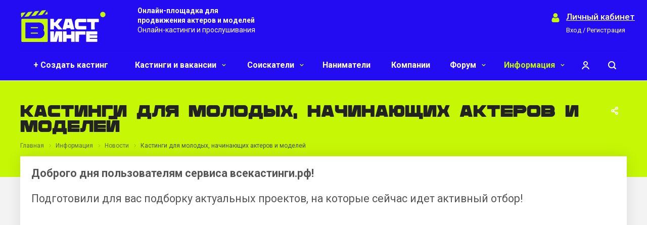

--- FILE ---
content_type: text/html; charset=UTF-8
request_url: https://xn--80adegqbk0a5adl.xn--p1ai/info/news/kastingi-dlya-molodykh-nachinayushchikh-akterov-i-modeley/
body_size: 22433
content:
<!DOCTYPE html>
<html xmlns="http://www.w3.org/1999/xhtml" xml:lang="ru" lang="ru" class="  ">
	<head>
				<title>Кастинги для молодых, начинающих актеров и моделей</title>
		<meta name="msapplication-TileColor" content="#0088cc">
		<meta name="theme-color" content="#0088cc">
		<meta name="viewport" content="initial-scale=1.0, width=device-width" />
		<meta name="HandheldFriendly" content="true" />
		<meta name="yes" content="yes" />
		<meta name="apple-mobile-web-app-status-bar-style" content="black" />
		<meta name="SKYPE_TOOLBAR" content="SKYPE_TOOLBAR_PARSER_COMPATIBLE" />
		<meta http-equiv="Content-Type" content="text/html; charset=UTF-8" />
<meta name="keywords" content="кастинги, прослушивания, набор актеров, актеры, модели, карьера в кино" />
<meta name="description" content="Онлайн-площадка для продвижения актеров и моделей. Онлайн-кастинги и прослушивания" />
<link href="https://fonts.googleapis.com/css?family=Roboto:300italic,400italic,500italic,700italic,400,300,500,700subset=latin,cyrillic-ext"  rel="stylesheet" />
<link href="/bitrix/templates/vk_v2/css/bootstrap.css?1735197391114216"  data-template-style="true"  rel="stylesheet" />
<link href="/bitrix/templates/vk_v2/css/fonts/font-awesome/css/font-awesome.min.css?173519739131000"  data-template-style="true"  rel="stylesheet" />
<link href="/bitrix/templates/vk_v2/vendor/flexslider/flexslider.css?17351973916839"  data-template-style="true"  rel="stylesheet" />
<link href="/bitrix/templates/vk_v2/css/jquery.fancybox.css?17351973914108"  data-template-style="true"  rel="stylesheet" />
<link href="/bitrix/templates/vk_v2/css/theme-elements.css?17351973914368"  data-template-style="true"  rel="stylesheet" />
<link href="/bitrix/templates/vk_v2/css/theme-responsive.css?1735197391998"  data-template-style="true"  rel="stylesheet" />
<link href="/bitrix/templates/vk_v2/css/jquery.mCustomScrollbar.min.css?173519739142839"  data-template-style="true"  rel="stylesheet" />
<link href="/bitrix/templates/vk_v2/css/print.css?173519739112382"  data-template-style="true"  rel="stylesheet" />
<link href="/bitrix/templates/vk_v2/css/animation/animate.min.css?173519739152789"  data-template-style="true"  rel="stylesheet" />
<link href="/bitrix/templates/vk_v2/css/animation/animation_ext.css?17351973914934"  data-template-style="true"  rel="stylesheet" />
<link href="/bitrix/templates/vk_v2/css/h1-normal.css?1735197391213"  data-template-style="true"  rel="stylesheet" />
<link href="/bitrix/templates/.default/ajax/ajax.css?1616766576448"  data-template-style="true"  rel="stylesheet" />
<link href="/bitrix/templates/vk_v2/css/owl.carousel.min.css?17351973913378"  data-template-style="true"  rel="stylesheet" />
<link href="/bitrix/templates/vk_v2/css/owl.theme.default.css?17351973911768"  data-template-style="true"  rel="stylesheet" />
<link href="/bitrix/templates/vk_v2/css/easyui.css?173519739177077"  data-template-style="true"  rel="stylesheet" />
<link href="/bitrix/templates/vk_v2/css/additional.css?175689038925252"  data-template-style="true"  rel="stylesheet" />
<link href="/bitrix/templates/vk_v2/css/width-3.css?17351973911258"  data-template-style="true"  rel="stylesheet" />
<link href="/bitrix/templates/vk_v2/css/font-10.css?17352100922703"  data-template-style="true"  rel="stylesheet" />
<link href="/bitrix/templates/vk_v2/css/page-title-5.css?17352042404919"  data-template-style="true"  rel="stylesheet" />
<link href="/bitrix/templates/vk_v2/styles.css?173520003316390"  data-template-style="true"  rel="stylesheet" />
<link href="/bitrix/templates/vk_v2/template_styles.css?1742800320372059"  data-template-style="true"  rel="stylesheet" />
<link href="/bitrix/templates/vk_v2/css/responsive.css?173537236889938"  data-template-style="true"  rel="stylesheet" />
<link href="/bitrix/templates/vk_v2/themes/10/colors.css?173529321323250"  data-template-style="true"  rel="stylesheet" />
<link href="/bitrix/templates/vk_v2/bg_color/light/bgcolors.css?173519738862"  data-template-style="true"  rel="stylesheet" />
<link href="/bitrix/templates/vk_v2/css/custom.css?176242150379858"  data-template-style="true"  rel="stylesheet" />
<script>if(!window.BX)window.BX={};if(!window.BX.message)window.BX.message=function(mess){if(typeof mess==='object'){for(let i in mess) {BX.message[i]=mess[i];} return true;}};</script>
<script>(window.BX||top.BX).message({'JS_CORE_LOADING':'Загрузка...','JS_CORE_NO_DATA':'- Нет данных -','JS_CORE_WINDOW_CLOSE':'Закрыть','JS_CORE_WINDOW_EXPAND':'Развернуть','JS_CORE_WINDOW_NARROW':'Свернуть в окно','JS_CORE_WINDOW_SAVE':'Сохранить','JS_CORE_WINDOW_CANCEL':'Отменить','JS_CORE_WINDOW_CONTINUE':'Продолжить','JS_CORE_H':'ч','JS_CORE_M':'м','JS_CORE_S':'с','JSADM_AI_HIDE_EXTRA':'Скрыть лишние','JSADM_AI_ALL_NOTIF':'Показать все','JSADM_AUTH_REQ':'Требуется авторизация!','JS_CORE_WINDOW_AUTH':'Войти','JS_CORE_IMAGE_FULL':'Полный размер'});</script>

<script src="/bitrix/js/main/core/core.js?1684382999487656"></script>

<script>BX.setJSList(['/bitrix/js/main/core/core_ajax.js','/bitrix/js/main/core/core_promise.js','/bitrix/js/main/polyfill/promise/js/promise.js','/bitrix/js/main/loadext/loadext.js','/bitrix/js/main/loadext/extension.js','/bitrix/js/main/polyfill/promise/js/promise.js','/bitrix/js/main/polyfill/find/js/find.js','/bitrix/js/main/polyfill/includes/js/includes.js','/bitrix/js/main/polyfill/matches/js/matches.js','/bitrix/js/ui/polyfill/closest/js/closest.js','/bitrix/js/main/polyfill/fill/main.polyfill.fill.js','/bitrix/js/main/polyfill/find/js/find.js','/bitrix/js/main/polyfill/matches/js/matches.js','/bitrix/js/main/polyfill/core/dist/polyfill.bundle.js','/bitrix/js/main/core/core.js','/bitrix/js/main/polyfill/intersectionobserver/js/intersectionobserver.js','/bitrix/js/main/lazyload/dist/lazyload.bundle.js','/bitrix/js/main/polyfill/core/dist/polyfill.bundle.js','/bitrix/js/main/parambag/dist/parambag.bundle.js']);
</script>
<script>(window.BX||top.BX).message({'phone_auth_resend':'Вы сможете отправить код повторно через #INTERVAL# сек.','phone_auth_resend_link':'Отправить код повторно'});</script>
<script>(window.BX||top.BX).message({'LANGUAGE_ID':'ru','FORMAT_DATE':'DD.MM.YYYY','FORMAT_DATETIME':'DD.MM.YYYY HH:MI:SS','COOKIE_PREFIX':'BITRIX_SM','SERVER_TZ_OFFSET':'10800','UTF_MODE':'Y','SITE_ID':'s1','SITE_DIR':'/','USER_ID':'','SERVER_TIME':'1769424494','USER_TZ_OFFSET':'0','USER_TZ_AUTO':'Y','bitrix_sessid':'18a39b30f262abc72ee858e9f6e5751e'});</script>


<script src="/bitrix/js/main/core/core_phone_auth.js?16167665772093"></script>
<script src="/bitrix/js/main/jquery/jquery-2.2.4.min.js?168438282685578"></script>
<script src="/bitrix/js/main/ajax.js?161676657735509"></script>
<script data-skip-moving='true'>window['asproRecaptcha'] = {params: {'recaptchaColor':'light','recaptchaLogoShow':'y','recaptchaSize':'normal','recaptchaBadge':'bottomright','recaptchaLang':'ru'},key: '6LfQfzYfAAAAAFPTDBGpfUclo6wgnTKleomgRNRs',ver: '2'};</script>
<script data-skip-moving='true'>!function(c,t,n,p){function s(e){var a=t.getElementById(e);if(a&&!(a.className.indexOf("g-recaptcha")<0)&&c.grecaptcha)if("3"==c[p].ver)a.innerHTML='<textarea class="g-recaptcha-response" style="display:none;resize:0;" name="g-recaptcha-response"></textarea>',grecaptcha.ready(function(){grecaptcha.execute(c[p].key,{action:"maxscore"}).then(function(e){a.innerHTML='<textarea class="g-recaptcha-response" style="display:none;resize:0;" name="g-recaptcha-response">'+e+"</textarea>"})});else{if(a.children.length)return;var r=grecaptcha.render(e,{sitekey:c[p].key+"",theme:c[p].params.recaptchaColor+"",size:c[p].params.recaptchaSize+"",callback:"onCaptchaVerify"+c[p].params.recaptchaSize,badge:c[p].params.recaptchaBadge});$(a).attr("data-widgetid",r)}}c.onLoadRenderRecaptcha=function(){var e=[];for(var a in c[n].args)if(c[n].args.hasOwnProperty(a)){var r=c[n].args[a][0];-1==e.indexOf(r)&&(e.push(r),s(r))}c[n]=function(e){s(e)}},c[n]=c[n]||function(){var e,a,r;c[n].args=c[n].args||[],c[n].args.push(arguments),a="recaptchaApiLoader",(e=t).getElementById(a)||((r=e.createElement("script")).id=a,r.src="//www.google.com/recaptcha/api.js?hl="+c[p].params.recaptchaLang+"&onload=onLoadRenderRecaptcha&render="+("3"==c[p].ver?c[p].key:"explicit"),e.head.appendChild(r))}}(window,document,"renderRecaptchaById","asproRecaptcha");</script>
<script data-skip-moving='true'>!function(){function d(a){for(var e=a;e;)if("form"===(e=e.parentNode).nodeName.toLowerCase())return e;return null}function i(a){var e=[],t=null,n=!1;void 0!==a&&(n=null!==a),t=n?a.getElementsByTagName("input"):document.getElementsByName("captcha_word");for(var r=0;r<t.length;r++)"captcha_word"===t[r].name&&e.push(t[r]);return e}function l(a){for(var e=[],t=a.getElementsByTagName("img"),n=0;n<t.length;n++)!/\/bitrix\/tools\/captcha.php\?(captcha_code|captcha_sid)=[^>]*?/i.test(t[n].src)&&"captcha"!==t[n].id||e.push(t[n]);return e}function h(a){var e="recaptcha-dynamic-"+(new Date).getTime();if(null!==document.getElementById(e)){for(var t=null;t=Math.floor(65535*Math.random()),null!==document.getElementById(e+t););e+=t}var n=document.createElement("div");n.id=e,n.className="g-recaptcha",n.attributes["data-sitekey"]=window.asproRecaptcha.key,a.parentNode&&(a.parentNode.className+=" recaptcha_text",a.parentNode.replaceChild(n,a)),"3"==window.asproRecaptcha.ver&&(a.closest(".captcha-row").style.display="none"),renderRecaptchaById(e)}function a(){for(var a,e,t,n,r=function(){var a=i(null);if(0===a.length)return[];for(var e=[],t=0;t<a.length;t++){var n=d(a[t]);null!==n&&e.push(n)}return e}(),c=0;c<r.length;c++){var o=r[c],p=i(o);if(0!==p.length){var s=l(o);if(0!==s.length){for(a=0;a<p.length;a++)h(p[a]);for(a=0;a<s.length;a++)t=s[a],n="[data-uri]",t.attributes.src=n,t.style.display="none","src"in t&&(t.parentNode&&-1===t.parentNode.className.indexOf("recaptcha_tmp_img")&&(t.parentNode.className+=" recaptcha_tmp_img"),t.src=n);e=o,"function"==typeof $&&$(e).find(".captcha-row label > span").length&&$(e).find(".captcha-row label > span").html(BX.message("RECAPTCHA_TEXT")+' <span class="star">*</span>')}}}}document.addEventListener?document.addEventListener("DOMNodeInserted",function(){try{return(function(){if("undefined"!=typeof renderRecaptchaById)for(var a=document.getElementsByClassName("g-recaptcha"),e=0;e<a.length;e++){var t=a[e];if(0===t.innerHTML.length){var n=t.id;if("string"==typeof n&&0!==n.length){if("3"==window.asproRecaptcha.ver)t.closest(".captcha-row").style.display="none";else if("function"==typeof $){var r=$(t).closest(".captcha-row");r.length&&(r.addClass(window.asproRecaptcha.params.recaptchaSize+" logo_captcha_"+window.asproRecaptcha.params.recaptchaLogoShow+" "+window.asproRecaptcha.params.recaptchaBadge),r.find(".captcha_image").addClass("recaptcha_tmp_img"),r.find(".captcha_input").addClass("recaptcha_text"),"invisible"!==window.asproRecaptcha.params.recaptchaSize&&(r.find("input.recaptcha").length||$('<input type="text" class="recaptcha" value="" />').appendTo(r)))}renderRecaptchaById(n)}}}}(),window.renderRecaptchaById&&window.asproRecaptcha&&window.asproRecaptcha.key)?(a(),!0):(console.error("Bad captcha keys or module error"),!0)}catch(a){return console.error(a),!0}},!1):console.warn("Your browser does not support dynamic ReCaptcha replacement")}();</script>
<script>BX.message({'JS_REQUIRED':'Заполните это поле!','JS_FORMAT':'Неверный формат!','JS_FILE_EXT':'Недопустимое расширение файла!','JS_PASSWORD_COPY':'Пароли не совпадают!','JS_PASSWORD_LENGTH':'Минимум 6 символов!','JS_ERROR':'Неверно заполнено поле!','JS_FILE_SIZE':'Максимальный размер 5мб!','JS_FILE_BUTTON_NAME':'Выберите файл','JS_FILE_DEFAULT':'Файл не найден','JS_DATE':'Некорректная дата!','JS_DATETIME':'Некорректная дата/время!','JS_REQUIRED_LICENSES':'Согласитесь с условиями','S_CALLBACK':'Заказать звонок','S_QUESTION':'Задать вопрос','S_ASK_QUESTION':'Задать вопрос','ERROR_INCLUDE_MODULE_DIGITAL_TITLE':'Ошибка подключения модуля &laquo;Аспро: Digital-компания&raquo;','ERROR_INCLUDE_MODULE_DIGITAL_TEXT':'Ошибка подключения модуля &laquo;Аспро: Digital-компания&raquo;.<br />Пожалуйста установите модуль и повторите попытку','S_SERVICES':'Наши услуги','S_SERVICES_SHORT':'Услуги','S_TO_ALL_SERVICES':'Все услуги','S_CATALOG':'Каталог товаров','S_CATALOG_SHORT':'Каталог','S_TO_ALL_CATALOG':'Весь каталог','S_CATALOG_FAVORITES':'Наши товары','S_CATALOG_FAVORITES_SHORT':'Товары','S_NEWS':'Новости','S_TO_ALL_NEWS':'Все новости','S_COMPANY':'О компании','S_OTHER':'Прочее','S_CONTENT':'Контент','T_JS_ARTICLE':'Артикул: ','T_JS_NAME':'Наименование: ','T_JS_PRICE':'Цена: ','T_JS_QUANTITY':'Количество: ','T_JS_SUMM':'Сумма: ','FANCY_CLOSE':'Закрыть','FANCY_NEXT':'Вперед','FANCY_PREV':'Назад','CUSTOM_COLOR_CHOOSE':'Выбрать','CUSTOM_COLOR_CANCEL':'Отмена','S_MOBILE_MENU':'Меню','DIGITAL_T_MENU_BACK':'Назад','DIGITAL_T_MENU_CALLBACK':'Обратная связь','DIGITAL_T_MENU_CONTACTS_TITLE':'Будьте на связи','TITLE_BASKET':'В корзине товаров на #SUMM#','BASKET_SUMM':'#SUMM#','EMPTY_BASKET':'Корзина пуста','TITLE_BASKET_EMPTY':'Корзина пуста','BASKET':'Корзина','SEARCH_TITLE':'Поиск','MESSAGES_TITLE':'Уведомления','SOCIAL_TITLE':'Оставайтесь на связи','LOGIN':'Войти','MY_CABINET':'Мой кабинет','SUBSCRIBE_TITLE':'Будьте всегда в курсе','HEADER_SCHEDULE':'Время работы','SEO_TEXT':'SEO описание','COMPANY_IMG':'Картинка компании','COMPANY_TEXT':'Описание компании','JS_RECAPTCHA_ERROR':'Пройдите проверку','JS_PROCESSING_ERROR':'Согласитесь с условиями!','CONFIG_SAVE_SUCCESS':'Настройки сохранены','CONFIG_SAVE_FAIL':'Ошибка сохранения настроек','RELOAD_PAGE':'Обновить страницу','REFRESH':'Поменять картинку','RECAPTCHA_TEXT':'Подтвердите, что вы не робот','/var/www/fastuser/data/www/xn--80adegqbk0a5adl.xn--p1ai/bitrix/modules/main/lang/ru/interface/auth/wrapper.php':{'AUTH_CHANGE_PASSWORD_2':'Пароль успешно изменен<br>Теперь можете авторизоваться на сайте'},'/var/www/fastuser/data/www/xn--80adegqbk0a5adl.xn--p1ai/bitrix/modules/main/lang/ru/classes/general/user.php':{'main_change_pass_changed':'Пароль успешно изменен<br>Теперь можете авторизоваться на сайте','USER_EXIST':''},'/var/www/fastuser/data/www/xn--80adegqbk0a5adl.xn--p1ai/bitrix/modules/main/lang/ru/lib/userphoneauth.php':{'user_phone_auth_err_duplicte':'Пользователь с номером телефона #VALUE# уже зарегистрирован.'}})</script>
<link rel="shortcut icon" href="/favicon.ico?1736418235" type="image/x-icon" />
<link rel="apple-touch-icon" sizes="180x180" href="/include/apple-touch-icon.png" />
<meta property="og:description" content="Онлайн-площадка для продвижения актеров и моделей. Онлайн-кастинги и прослушивания" />
<meta property="og:image" content="https://xn--80adegqbk0a5adl.xn--p1ai/upload/iblock/2fa/2fae15d446ab9272d9b9b87d2180a8ec.png" />
<link rel="image_src" href="https://xn--80adegqbk0a5adl.xn--p1ai/upload/iblock/2fa/2fae15d446ab9272d9b9b87d2180a8ec.png"  />
<meta property="og:title" content="Кастинги для молодых, начинающих актеров и моделей" />
<meta property="og:type" content="website" />
<meta property="og:url" content="https://xn--80adegqbk0a5adl.xn--p1ai/info/news/kastingi-dlya-molodykh-nachinayushchikh-akterov-i-modeley/" />



<script src="/bitrix/templates/vk_v2/js/jquery.actual.min.js?17351973911239"></script>
<script src="/bitrix/templates/vk_v2/js/jquery.fancybox.js?173519739148706"></script>
<script src="/bitrix/templates/vk_v2/vendor/jquery.easing.js?17351973918097"></script>
<script src="/bitrix/templates/vk_v2/vendor/jquery.appear.js?17351973913188"></script>
<script src="/bitrix/templates/vk_v2/vendor/jquery.cookie.js?17351973912247"></script>
<script src="/bitrix/templates/vk_v2/vendor/bootstrap.js?173519739127908"></script>
<script src="/bitrix/templates/vk_v2/vendor/flexslider/jquery.flexslider.js?173519739155194"></script>
<script src="/bitrix/templates/vk_v2/vendor/jquery.validate.min.js?173519739122254"></script>
<script src="/bitrix/templates/vk_v2/js/jquery.uniform.min.js?17351973918308"></script>
<script src="/bitrix/templates/vk_v2/js/jquery-ui.min.js?173519739132162"></script>
<script src="/bitrix/templates/vk_v2/js/jqModal.js?173519739111022"></script>
<script src="/bitrix/templates/vk_v2/js/detectmobilebrowser.js?17351973912203"></script>
<script src="/bitrix/templates/vk_v2/js/matchMedia.js?17351973911700"></script>
<script src="/bitrix/templates/vk_v2/js/jquery.alphanumeric.js?17351973911972"></script>
<script src="/bitrix/templates/vk_v2/js/jquery.autocomplete.js?173519739132714"></script>
<script src="/bitrix/templates/vk_v2/js/jquery.mousewheel.min.js?17351973912609"></script>
<script src="/bitrix/templates/vk_v2/js/jquery.mCustomScrollbar.js?173519739192949"></script>
<script src="/bitrix/templates/vk_v2/js/jquery.mobile.custom.touch.min.js?17351973917784"></script>
<script src="/bitrix/templates/vk_v2/js/general.js?1735197391155281"></script>
<script src="/bitrix/templates/vk_v2/js/scrollTabs.js?173519739113520"></script>
<script src="/bitrix/templates/vk_v2/js/custom.js?175704271411147"></script>
<script src="/bitrix/templates/vk_v2/js/owl.carousel.min.js?173519739144342"></script>
<script src="/bitrix/templates/vk_v2/js/jquery.easyui.min.js?1735197391469726"></script>
<script src="/bitrix/templates/vk_v2/js/easyui-lang-ru.js?17351973912142"></script>
<script src="/bitrix/components/vsecas/banner/script.js?16770646941023"></script>
<script src="/bitrix/components/bitrix/search.title/script.js?16167665889847"></script>
<script src="/bitrix/templates/vk_v2/components/bitrix/search.title/fixed/script.js?173519739010017"></script>
<script src="/bitrix/templates/vk_v2/js/jquery.inputmask.bundle.min.js?173519739170933"></script>
<script src="/bitrix/templates/vk_v2/components/bitrix/news.detail/news/script.js?1735197389626"></script>
<script>var _ba = _ba || []; _ba.push(["aid", "de4b68b019c2d80d5a7429e2d861922f"]); _ba.push(["host", "xn--80adegqbk0a5adl.xn--p1ai"]); (function() {var ba = document.createElement("script"); ba.type = "text/javascript"; ba.async = true;ba.src = (document.location.protocol == "https:" ? "https://" : "http://") + "bitrix.info/ba.js";var s = document.getElementsByTagName("script")[0];s.parentNode.insertBefore(ba, s);})();</script>


						<!-- Top.Mail.Ru counter -->
<script>
var _tmr = window._tmr || (window._tmr = []);
_tmr.push({id: "3308449", type: "pageView", start: (new Date()).getTime()});
(function (d, w, id) {
  if (d.getElementById(id)) return;
  var ts = d.createElement("script"); ts.type = "text/javascript"; ts.async = true; ts.id = id;
  ts.src = "https://top-fwz1.mail.ru/js/code.js";
  var f = function () {var s = d.getElementsByTagName("script")[0]; s.parentNode.insertBefore(ts, s);};
  if (w.opera == "[object Opera]") { d.addEventListener("DOMContentLoaded", f, false); } else { f(); }
})(document, window, "tmr-code");
</script>
<noscript><div><img src="https://top-fwz1.mail.ru/counter?id=3308449;js=na" style="position:absolute;left:-9999px;" alt="Top.Mail.Ru" /></div></noscript>
<!-- /Top.Mail.Ru counter -->
<!-- Yandex.Metrika counter -->
<script >
   (function(m,e,t,r,i,k,a){m[i]=m[i]||function(){(m[i].a=m[i].a||[]).push(arguments)};
   m[i].l=1*new Date();
   for (var j = 0; j < document.scripts.length; j++) {if (document.scripts[j].src === r) { return; }}
   k=e.createElement(t),a=e.getElementsByTagName(t)[0],k.async=1,k.src=r,a.parentNode.insertBefore(k,a)})
   (window, document, "script", "https://mc.yandex.ru/metrika/tag.js", "ym");

   ym(84668020, "init", {
        clickmap:true,
        trackLinks:true,
        accurateTrackBounce:true,
        //webvisor:true
   });
</script>
<noscript><div><img src="https://mc.yandex.ru/watch/84668020" style="position:absolute; left:-9999px;" alt="" /></div></noscript>
<!-- /Yandex.Metrika counter -->
<meta name="yandex-verification" content="0b0c49815ba33ff4" />
<script>!function(){var t=document.createElement("script");t.type="text/javascript",t.async=!0,t.src="https://vk.com/js/api/openapi.js?169",t.onload=function(){VK.Retargeting.Init("VK-RTRG-1161211-8le6X"),VK.Retargeting.Hit()},document.head.appendChild(t)}();</script><noscript><img src="https://vk.com/rtrg?p=VK-RTRG-1161211-8le6X" style="position:fixed; left:-999px;" alt=""/></noscript>
<script async src="https://www.googletagmanager.com/gtag/js?id=UA-211168743-1"></script>
<script>
  window.dataLayer = window.dataLayer || [];
  function gtag(){dataLayer.push(arguments);}
  gtag('js', new Date());
  gtag('config', 'UA-211168743-1');
</script>
	<meta name="enot" content="6421664938230kQMEiZ_RMcRya-M3H3WASyzJGWIx5EkJ" />
	<script charset='utf-8' src='https://cdn.pushdealer.msndr.net/9915cd50/script_0.js' async></script>

	</head>
		
	<body class="swipeignore   header_nopacity hide_menu_page header_fill_none side_left all_title_2 mfixed_Y mfixed_view_always mheader-v1 footer-v1 fill_bg_n header-v1 title-v5 with_cabinet with_phones">
		<div id="panel"></div>
		
		
				<script>
		var arBasketItems = {};
		var arAllcorp2Options = ({
			'SITE_DIR' : '/',
			'SITE_ID' : 's1',
			'SITE_TEMPLATE_PATH' : '/bitrix/templates/vk_v2',
			'SITE_ADDRESS' : "'всекастинги.рф,всекастинги.рф'",
			'THEME' : ({
				'THEME_SWITCHER' : 'N',
				'BASE_COLOR' : '10',
				'BASE_COLOR_CUSTOM' : '0088cc',
				'LOGO_IMAGE' : '/upload/CAllcorp2/063/zwxas6f3mcrqbepokx5mil1y8or0bvvx.svg',
				'LOGO_IMAGE_LIGHT' : '/upload/CAllcorp2/063/zwxas6f3mcrqbepokx5mil1y8or0bvvx.svg',
				'TOP_MENU' : '',
				'TOP_MENU_FIXED' : 'Y',
				'COLORED_LOGO' : 'Y',
				'SIDE_MENU' : 'LEFT',
				'SCROLLTOTOP_TYPE' : 'ROUND_COLOR',
				'SCROLLTOTOP_POSITION' : 'PADDING',
				'SCROLLTOTOP_POSITION_RIGHT' : '',
				'SCROLLTOTOP_POSITION_BOTTOM' : '',
				'CAPTCHA_FORM_TYPE' : 'N',
				'PHONE_MASK' : '+7 (999) 999-99-99',
				'VALIDATE_PHONE_MASK' : '^[+][0-9] [(][0-9]{3}[)] [0-9]{3}[-][0-9]{2}[-][0-9]{2}$',
				'DATE_MASK' : 'dd.mm.yyyy',
				'DATE_PLACEHOLDER' : 'дд.мм.гггг',
				'VALIDATE_DATE_MASK' : '^[0-9]{1,2}\.[0-9]{1,2}\.[0-9]{4}$',
				'DATETIME_MASK' : 'dd.mm.yyyy h:s',
				'DATETIME_PLACEHOLDER' : 'дд.мм.гггг чч:мм',
				'VALIDATE_DATETIME_MASK' : '^[0-9]{1,2}\.[0-9]{1,2}\.[0-9]{4} [0-9]{1,2}\:[0-9]{1,2}$',
				'VALIDATE_FILE_EXT' : 'png|jpg|jpeg|gif|doc|docx|xls|xlsx|txt|pdf|odt|rtf',
				'SOCIAL_VK' : 'https://vk.com/vsecastingi',
				'SOCIAL_FACEBOOK' : '',
				'SOCIAL_TWITTER' : '',
				'SOCIAL_YOUTUBE' : '',
				'SOCIAL_ODNOKLASSNIKI' : 'https://ok.ru/group/68711206813750',
				'SOCIAL_GOOGLEPLUS' : '',
				'BANNER_WIDTH' : '',
				'TEASERS_INDEX' : 'Y',
				'CATALOG_INDEX' : 'N',
				'PORTFOLIO_INDEX' : 'N',
				'INSTAGRAMM_INDEX' : 'N',
				'BIGBANNER_ANIMATIONTYPE' : 'SLIDE_HORIZONTAL',
				'BIGBANNER_SLIDESSHOWSPEED' : '5000',
				'BIGBANNER_ANIMATIONSPEED' : '600',
				'PARTNERSBANNER_SLIDESSHOWSPEED' : '5000',
				'PARTNERSBANNER_ANIMATIONSPEED' : '600',
				'ORDER_VIEW' : 'N',
				'ORDER_BASKET_VIEW' : 'FLY',
				'URL_BASKET_SECTION' : '/cart/',
				'URL_ORDER_SECTION' : '/cart/order/',
				'PAGE_WIDTH' : '3',
				'PAGE_CONTACTS' : '1',
				'CATALOG_BLOCK_TYPE' : 'catalog_table',
				'HEADER_TYPE' : '1',
				'HEADER_TOP_LINE' : '',
				'HEADER_FIXED' : '2',
				'HEADER_MOBILE' : '1',
				'HEADER_MOBILE_MENU' : '1',
				'HEADER_MOBILE_MENU_SHOW_TYPE' : '',
				'TYPE_SEARCH' : 'fixed',
				'PAGE_TITLE' : '5',
				'INDEX_TYPE' : 'index1',
				'FOOTER_TYPE' : '1',
				'REGIONALITY_SEARCH_ROW' : 'N',
				'FOOTER_TYPE' : '1',
				'PRINT_BUTTON' : 'N',
				'SHOW_SMARTFILTER' : 'Y',
				'LICENCE_CHECKED' : 'N',
				'FILTER_VIEW' : 'VERTICAL',
				'YA_GOLAS' : 'N',
				'YA_COUNTER_ID' : '',
				'USE_FORMS_GOALS' : 'COMMON',
				'USE_SALE_GOALS' : 'Y',
				'USE_DEBUG_GOALS' : 'N',
				'DEFAULT_MAP_MARKET' : 'N',
				'IS_BASKET_PAGE' : '',
				'IS_ORDER_PAGE' : '',
				'COMPACT_FOOTER_MOBILE' : 'Y',
			}),
			"PRESETS": [{'ID':'968','TITLE':'Тип 1','DESCRIPTION':'','IMG':'/bitrix/images/aspro.allcorp2/themes/preset968_1573817463.png','OPTIONS':{'THEME_SWITCHER':'Y','BASE_COLOR':'10','BASE_COLOR_CUSTOM':'0088cc','SHOW_BG_BLOCK':'N','COLORED_LOGO':'Y','PAGE_WIDTH':'3','FONT_STYLE':'10','MENU_COLOR':'NONE','LEFT_BLOCK':'1','SIDE_MENU':'LEFT','H1_STYLE':'2','TYPE_SEARCH':'fixed','PAGE_TITLE':'5','HOVER_TYPE_IMG':'blink','SHOW_LICENCE':'Y','MAX_DEPTH_MENU':'3','HIDE_SITE_NAME_TITLE':'Y','SHOW_CALLBACK':'Y','PRINT_BUTTON':'N','USE_GOOGLE_RECAPTCHA':'N','GOOGLE_RECAPTCHA_SHOW_LOGO':'Y','HIDDEN_CAPTCHA':'Y','INSTAGRAMM_WIDE_BLOCK':'N','BIGBANNER_HIDEONNARROW':'N','INDEX_TYPE':{'VALUE':'index1','SUB_PARAMS':{'BIG_BANNER_INDEX':'Y','FLOAT_BANNERS_INDEX':{'VALUE':'Y','TEMPLATE':'front-banners-float'},'CATALOG_SECTIONS_INDEX':'Y','TEASERS_INDEX':'Y','NEWS_INDEX':'Y','BLOG_INDEX':'Y','PORTFOLIO_INDEX':{'VALUE':'N','TEMPLATE':'front-projects_1'},'CATALOG_INDEX':'Y','REVIEWS_INDEX':'Y','INSTAGRAMM_INDEX':'Y','COMPANY_INDEX':'Y','PARTNERS_INDEX':'Y','MAP_INDEX':'N'},'ORDER':'BIG_BANNER_INDEX,FLOAT_BANNERS_INDEX,CATALOG_SECTIONS_INDEX,CATALOG_INDEX,TEASERS_INDEX,NEWS_INDEX,BLOG_INDEX,PORTFOLIO_INDEX,REVIEWS_INDEX,INSTAGRAMM_INDEX,COMPANY_INDEX,PARTNERS_INDEX,MAP_INDEX'},'FRONT_PAGE_BRANDS':'brands_slider','FRONT_PAGE_SECTIONS':'front_sections_only','TOP_MENU_FIXED':'Y','HEADER_TYPE':'1','USE_REGIONALITY':'Y','FILTER_VIEW':'COMPACT','SEARCH_VIEW_TYPE':'with_filter','USE_FAST_VIEW_PAGE_DETAIL':'fast_view_1','SHOW_TOTAL_SUMM':'Y','CHANGE_TITLE_ITEM':'N','VIEW_TYPE_HIGHLOAD_PROP':'N','SHOW_HEADER_GOODS':'Y','SEARCH_HIDE_NOT_AVAILABLE':'N','LEFT_BLOCK_CATALOG_ICONS':'N','SHOW_CATALOG_SECTIONS_ICONS':'Y','LEFT_BLOCK_CATALOG_DETAIL':'Y','CATALOG_COMPARE':'Y','CATALOG_PAGE_DETAIL':'element_1','SHOW_BREADCRUMBS_CATALOG_SUBSECTIONS':'Y','SHOW_BREADCRUMBS_CATALOG_CHAIN':'H1','TYPE_SKU':'TYPE_1','DETAIL_PICTURE_MODE':'POPUP','MENU_POSITION':'LINE','MENU_TYPE_VIEW':'HOVER','VIEWED_TYPE':'LOCAL','VIEWED_TEMPLATE':'HORIZONTAL','USE_WORD_EXPRESSION':'Y','ORDER_BASKET_VIEW':'FLY','ORDER_BASKET_COLOR':'DARK','SHOW_BASKET_ONADDTOCART':'Y','SHOW_BASKET_PRINT':'Y','SHOW_BASKET_ON_PAGES':'N','USE_PRODUCT_QUANTITY_LIST':'Y','USE_PRODUCT_QUANTITY_DETAIL':'Y','ONE_CLICK_BUY_CAPTCHA':'N','SHOW_ONECLICKBUY_ON_BASKET_PAGE':'Y','ONECLICKBUY_SHOW_DELIVERY_NOTE':'N','PAGE_CONTACTS':'3','CONTACTS_USE_FEEDBACK':'Y','CONTACTS_USE_MAP':'Y','BLOG_PAGE':'list_elements_2','PROJECTS_PAGE':'list_elements_2','NEWS_PAGE':'list_elements_2','STAFF_PAGE':'list_elements_1','PARTNERS_PAGE':'list_elements_1','PARTNERS_PAGE_DETAIL':'element_4','VACANCY_PAGE':'list_elements_1','LICENSES_PAGE':'list_elements_1','FOOTER_TYPE':'1','ADV_TOP_HEADER':'N','ADV_TOP_UNDERHEADER':'N','ADV_SIDE':'Y','ADV_CONTENT_TOP':'N','ADV_CONTENT_BOTTOM':'N','ADV_FOOTER':'N','HEADER_MOBILE_FIXED':'Y','HEADER_MOBILE':'1','HEADER_MOBILE_MENU':'2','HEADER_MOBILE_MENU_OPEN':'1','PERSONAL_ONEFIO':'Y','LOGIN_EQUAL_EMAIL':'N','YA_GOALS':'N','YANDEX_ECOMERCE':'N','GOOGLE_ECOMERCE':'N','CALLBACK_BUTTON':'Y','RIGHT_FORM_BLOCK':'Y','USE_BITRIX_FORM':'Y','USE_LAZY_LOAD':'Y','VIEW_TYPE_LEFT_BLOCK':'with_tizers','COUNT_ITEMS_IN_LINE_MENU':'4','ORDER_VIEW':'Y','SHOW_SMARTFILTER':'Y','SHOW_LEFT_BLOCK':'Y','SECTIONS_TYPE_VIEW_CATALOG':'sections_2','SECTION_TYPE_VIEW_CATALOG':'section_2','ELEMENTS_TABLE_TYPE_VIEW':'catalog_table_2','SECTIONS_TYPE_VIEW':'sections_1','SECTION_TYPE_VIEW':'section_2','ELEMENTS_PAGE':'list_elements_1','ELEMENT_PAGE_DETAIL':'element_1','ELEMENTS_PROJECT_PAGE':'list_elements_2','SHOW_PROJECTS_MAP':'Y','SHOW_PROJECTS_MAP_DETAIL':'Y','COMPACT_MOBILE_MENU':'Y','FIXED_MOBILE_MENU':'Y','BIGBANNER_MOBILE':'3','CATALOG_SECTIONS_COMPACT_VIEW_MOBILE':'N','COMPACT_FOOTER_MOBILE':'Y','CABINET':'Y','YA_GOLAS':'N','CATALOG_SECTIONS_COMPACT_VIEW_MOBILE_MAINPAGE':'N','CATALOG_SECTIONS_COMPACT_VIEW_MOBILE_PRODUCT':'N'}},{'ID':'983','TITLE':'Тип 2','DESCRIPTION':'','IMG':'/bitrix/images/aspro.allcorp2/themes/preset983_1573819403.png','OPTIONS':{'BASE_COLOR':'4','BASE_COLOR_CUSTOM':'de002b','SHOW_BG_BLOCK':'N','FONT_STYLE':'10','PAGE_WIDTH':'3','H1_STYLE':'2','PAGE_TITLE':'1','HOVER_TYPE_IMG':'blink','SHOW_LICENCE':'Y','PRINT_BUTTON':'N','CALLBACK_BUTTON':'Y','RIGHT_FORM_BLOCK':'Y','USE_BITRIX_FORM':'Y','USE_LAZY_LOAD':'Y','INDEX_TYPE':{'VALUE':'index2','SUB_PARAMS':{'BIG_BANNER_INDEX':'Y','PORTFOLIO_INDEX':{'VALUE':'Y','TEMPLATE':'front-projects_2'},'CATALOG_SECTIONS_INDEX':'N','TEASERS_INDEX':'Y','NEWS_INDEX':'N','BLOG_INDEX':'N','CATALOG_INDEX':'Y','FLOAT_BANNERS_INDEX':{'VALUE':'N','TEMPLATE':'front-services_3'},'REVIEWS_INDEX':'Y','INSTAGRAMM_INDEX':'Y','COMPANY_INDEX':'N','PARTNERS_INDEX':'N','MAP_INDEX':'N'},'ORDER':'BIG_BANNER_INDEX,PORTFOLIO_INDEX,CATALOG_SECTIONS_INDEX,NEWS_INDEX,BLOG_INDEX,CATALOG_INDEX,TEASERS_INDEX,FLOAT_BANNERS_INDEX,REVIEWS_INDEX,INSTAGRAMM_INDEX,COMPANY_INDEX,PARTNERS_INDEX,MAP_INDEX'},'TOP_MENU_FIXED':'Y','MENU_COLOR':'LIGHT','HEADER_TYPE':'2','SIDE_MENU':'LEFT','VIEW_TYPE_LEFT_BLOCK':'with_tizers','SHOW_CATALOG_SECTIONS_ICONS':'Y','COUNT_ITEMS_IN_LINE_MENU':'4','USE_REGIONALITY':'Y','ORDER_VIEW':'Y','SHOW_SMARTFILTER':'Y','SHOW_LEFT_BLOCK':'Y','SECTIONS_TYPE_VIEW_CATALOG':'sections_2','SECTION_TYPE_VIEW_CATALOG':'section_2','ELEMENTS_TABLE_TYPE_VIEW':'catalog_table_2','CATALOG_PAGE_DETAIL':'element_1','SECTIONS_TYPE_VIEW':'sections_1','SECTION_TYPE_VIEW':'section_2','ELEMENTS_PAGE':'list_elements_1','ELEMENT_PAGE_DETAIL':'element_1','ELEMENTS_PROJECT_PAGE':'list_elements_2','SHOW_PROJECTS_MAP':'Y','SHOW_PROJECTS_MAP_DETAIL':'Y','PAGE_CONTACTS':'3','BLOG_PAGE':'list_elements_2','NEWS_PAGE':'list_elements_2','STAFF_PAGE':'list_elements_1','PARTNERS_PAGE':'list_elements_1','VACANCY_PAGE':'list_elements_1','LICENSES_PAGE':'list_elements_1','FOOTER_TYPE':'3','ADV_TOP_HEADER':'N','ADV_TOP_UNDERHEADER':'N','ADV_SIDE':'Y','ADV_CONTENT_TOP':'N','ADV_CONTENT_BOTTOM':'N','ADV_FOOTER':'N','HEADER_MOBILE_FIXED':'Y','HEADER_MOBILE':'1','HEADER_MOBILE_MENU':'2','COMPACT_MOBILE_MENU':'Y','HEADER_MOBILE_MENU_OPEN':'1','BIGBANNER_MOBILE':'3','CATALOG_SECTIONS_COMPACT_VIEW_MOBILE_MAINPAGE':'N','CATALOG_SECTIONS_COMPACT_VIEW_MOBILE_PRODUCT':'N','COMPACT_FOOTER_MOBILE':'Y','CABINET':'Y','LOGIN_EQUAL_EMAIL':'N','YA_GOLAS':'N'}},{'ID':'521','TITLE':'Тип 3','DESCRIPTION':'','IMG':'/bitrix/images/aspro.allcorp2/themes/preset521_1573819598.png','OPTIONS':{'BASE_COLOR':'13','BASE_COLOR_CUSTOM':'0fa8ae','SHOW_BG_BLOCK':'N','FONT_STYLE':'4','PAGE_WIDTH':'3','H1_STYLE':'2','PAGE_TITLE':'1','HOVER_TYPE_IMG':'blink','SHOW_LICENCE':'Y','PRINT_BUTTON':'N','CALLBACK_BUTTON':'Y','RIGHT_FORM_BLOCK':'Y','USE_BITRIX_FORM':'Y','USE_LAZY_LOAD':'Y','INDEX_TYPE':{'VALUE':'index3','SUB_PARAMS':{'BIG_BANNER_INDEX':'Y','TEASERS_INDEX':'Y','FLOAT_BANNERS_INDEX':{'VALUE':'Y','TEMPLATE':'front-services_2'},'COMPANY_INDEX':'N','CATALOG_INDEX':'Y','PORTFOLIO_INDEX':{'VALUE':'Y','TEMPLATE':'front-projects_2'},'MAP_INDEX':'Y'},'ORDER':'BIG_BANNER_INDEX,PORTFOLIO_INDEX,CATALOG_SECTIONS_INDEX,NEWS_INDEX,BLOG_INDEX,CATALOG_INDEX,TEASERS_INDEX,FLOAT_BANNERS_INDEX,REVIEWS_INDEX,INSTAGRAMM_INDEX,COMPANY_INDEX,PARTNERS_INDEX,MAP_INDEX'},'TOP_MENU_FIXED':'Y','MENU_COLOR':'NONE','HEADER_TYPE':'1','SIDE_MENU':'LEFT','VIEW_TYPE_LEFT_BLOCK':'with_tizers','SHOW_CATALOG_SECTIONS_ICONS':'Y','COUNT_ITEMS_IN_LINE_MENU':'4','USE_REGIONALITY':'Y','ORDER_VIEW':'Y','SHOW_SMARTFILTER':'Y','SHOW_LEFT_BLOCK':'Y','SECTIONS_TYPE_VIEW_CATALOG':'sections_2','SECTION_TYPE_VIEW_CATALOG':'section_2','ELEMENTS_TABLE_TYPE_VIEW':'catalog_table_2','CATALOG_PAGE_DETAIL':'element_1','SECTIONS_TYPE_VIEW':'sections_1','SECTION_TYPE_VIEW':'section_2','ELEMENTS_PAGE':'list_elements_1','ELEMENT_PAGE_DETAIL':'element_1','ELEMENTS_PROJECT_PAGE':'list_elements_2','SHOW_PROJECTS_MAP':'Y','SHOW_PROJECTS_MAP_DETAIL':'Y','PAGE_CONTACTS':'3','BLOG_PAGE':'list_elements_2','NEWS_PAGE':'list_elements_2','STAFF_PAGE':'list_elements_1','PARTNERS_PAGE':'list_elements_1','VACANCY_PAGE':'list_elements_1','LICENSES_PAGE':'list_elements_1','FOOTER_TYPE':'5','ADV_TOP_HEADER':'N','ADV_TOP_UNDERHEADER':'N','ADV_SIDE':'Y','ADV_CONTENT_TOP':'N','ADV_CONTENT_BOTTOM':'N','ADV_FOOTER':'N','HEADER_MOBILE_FIXED':'Y','HEADER_MOBILE':'1','HEADER_MOBILE_MENU':'2','COMPACT_MOBILE_MENU':'Y','HEADER_MOBILE_MENU_OPEN':'1','BIGBANNER_MOBILE':'3','CATALOG_SECTIONS_COMPACT_VIEW_MOBILE_MAINPAGE':'N','CATALOG_SECTIONS_COMPACT_VIEW_MOBILE_PRODUCT':'N','COMPACT_FOOTER_MOBILE':'Y','CABINET':'Y','LOGIN_EQUAL_EMAIL':'N','YA_GOLAS':'N'}},{'ID':'223','TITLE':'Тип 4','DESCRIPTION':'','IMG':'/bitrix/images/aspro.allcorp2/themes/preset223_1573885220.png','OPTIONS':{'BASE_COLOR':'3','BASE_COLOR_CUSTOM':'e65100','SHOW_BG_BLOCK':'N','FONT_STYLE':'10','PAGE_WIDTH':'3','H1_STYLE':'2','PAGE_TITLE':'1','HOVER_TYPE_IMG':'blink','SHOW_LICENCE':'Y','PRINT_BUTTON':'N','CALLBACK_BUTTON':'Y','RIGHT_FORM_BLOCK':'Y','USE_BITRIX_FORM':'Y','USE_LAZY_LOAD':'Y','INDEX_TYPE':{'VALUE':'index4','SUB_PARAMS':{'BIG_BANNER_INDEX':'Y','TEASERS_INDEX':'Y','PORTFOLIO_INDEX':{'VALUE':'Y','TEMPLATE':'front-projects_1'},'CATALOG_SECTIONS_INDEX':'N','FLOAT_BANNERS_INDEX':{'VALUE':'Y','TEMPLATE':'front-services_1'},'CATALOG_INDEX':'Y','PARTNERS_INDEX':'Y','INSTAGRAMM_INDEX':'Y','NEWS_INDEX':'Y','REVIEWS_INDEX':'Y','BLOG_INDEX':'N','COMPANY_INDEX':'Y','MAP_INDEX':'Y'},'ORDER':'BIG_BANNER_INDEX,PORTFOLIO_INDEX,CATALOG_SECTIONS_INDEX,NEWS_INDEX,BLOG_INDEX,CATALOG_INDEX,TEASERS_INDEX,FLOAT_BANNERS_INDEX,REVIEWS_INDEX,INSTAGRAMM_INDEX,COMPANY_INDEX,PARTNERS_INDEX,MAP_INDEX'},'TOP_MENU_FIXED':'Y','MENU_COLOR':'COLORED','HEADER_TYPE':'3','SIDE_MENU':'LEFT','VIEW_TYPE_LEFT_BLOCK':'with_tizers','SHOW_CATALOG_SECTIONS_ICONS':'Y','COUNT_ITEMS_IN_LINE_MENU':'4','USE_REGIONALITY':'Y','ORDER_VIEW':'Y','SHOW_SMARTFILTER':'Y','SHOW_LEFT_BLOCK':'Y','SECTIONS_TYPE_VIEW_CATALOG':'sections_2','SECTION_TYPE_VIEW_CATALOG':'section_2','ELEMENTS_TABLE_TYPE_VIEW':'catalog_table_2','CATALOG_PAGE_DETAIL':'element_1','SECTIONS_TYPE_VIEW':'sections_1','SECTION_TYPE_VIEW':'section_2','ELEMENTS_PAGE':'list_elements_1','ELEMENT_PAGE_DETAIL':'element_1','ELEMENTS_PROJECT_PAGE':'list_elements_2','SHOW_PROJECTS_MAP':'Y','SHOW_PROJECTS_MAP_DETAIL':'Y','PAGE_CONTACTS':'3','BLOG_PAGE':'list_elements_2','NEWS_PAGE':'list_elements_2','STAFF_PAGE':'list_elements_1','PARTNERS_PAGE':'list_elements_1','VACANCY_PAGE':'list_elements_1','LICENSES_PAGE':'list_elements_1','FOOTER_TYPE':'4','ADV_TOP_HEADER':'N','ADV_TOP_UNDERHEADER':'N','ADV_SIDE':'Y','ADV_CONTENT_TOP':'N','ADV_CONTENT_BOTTOM':'N','ADV_FOOTER':'N','HEADER_MOBILE_FIXED':'Y','HEADER_MOBILE':'1','HEADER_MOBILE_MENU':'2','COMPACT_MOBILE_MENU':'Y','HEADER_MOBILE_MENU_OPEN':'1','BIGBANNER_MOBILE':'3','CATALOG_SECTIONS_COMPACT_VIEW_MOBILE_MAINPAGE':'N','CATALOG_SECTIONS_COMPACT_VIEW_MOBILE_PRODUCT':'N','COMPACT_FOOTER_MOBILE':'Y','CABINET':'Y','LOGIN_EQUAL_EMAIL':'N','YA_GOLAS':'N'}}],
		});
		if(arAllcorp2Options.SITE_ADDRESS)
			arAllcorp2Options.SITE_ADDRESS = arAllcorp2Options.SITE_ADDRESS.replace(/'/g, "");
		</script>
		<!--'start_frame_cache_options-block'-->			<script>
				var arBasketItems = [];
			</script>
		<!--'end_frame_cache_options-block'-->				



		


						<div class="visible-lg visible-md title-v5">
			<header class="header_1 long with_regions">
	<div class="logo_and_menu-row">
		<div class="logo-row top-fill">
			<div class="maxwidth-theme">
								<div class="logo-block paddings pull-left">
					<div class="logo colored">
												<a href="/castings/"><img src="/bitrix/templates/vk_v2/images/logo.svg" alt="ВСЕКАСТИНГИ.РФ" title="ВСЕКАСТИНГИ.РФ"></a>
					</div>
				</div>
													<div class="pull-left visible-lg nopadding-right slogan">
						<div class="top-description">
							<div>
								<div>
 <b>Онлайн-площадка для<br>
 </b><b>продвижения&nbsp;актеров и моделей</b><b><br>
 </b>Онлайн-кастинги и прослушивания<b><br>
 </b>
</div>
 <br>							</div>
						</div>
					</div>
												<div class="right-icons ">
					<div class="pull-right phone-block with_btn">
						<div class="region-block inner-table-block">
							<div class="inner-table-block p-block">
															</div>
							
														<div class="inner-table-block p-block personal-links-wrap">
																											<div class="personal-links">
										<a class="personal-links__cabinet" href="/cabinet/profile/">Личный кабинет</a>
																					<a class="personal-links__links personal-links__links--login animate-load" data-event="jqm" data-param-type="auth" data-name="auth" data-param-backurl="/info/news/kastingi-dlya-molodykh-nachinayushchikh-akterov-i-modeley/" href="/cabinet/profile/"><span>Вход / Регистрация</span></a>
																			</div>
																	</div>
													</div>

					</div>
				</div>
								<div class="col-md-2 pull-right">
					<div class="inner-table-block address">
						
						<!--'start_frame_cache_address-block1'-->		
												<div class="address-block">
													<i class="svg inline  svg-inline-address colored" aria-hidden="true" ><svg xmlns="http://www.w3.org/2000/svg" width="13" height="16" viewBox="0 0 13 16">
  <defs>
    <style>
      .cls-1 {
        fill-rule: evenodd;
      }
    </style>
  </defs>
  <path data-name="Ellipse 74 copy" class="cls-1" d="M763.9,42.916h0.03L759,49h-1l-4.933-6.084h0.03a6.262,6.262,0,0,1-1.1-3.541,6.5,6.5,0,0,1,13,0A6.262,6.262,0,0,1,763.9,42.916ZM758.5,35a4.5,4.5,0,0,0-3.741,7h-0.012l3.542,4.447h0.422L762.289,42H762.24A4.5,4.5,0,0,0,758.5,35Zm0,6a1.5,1.5,0,1,1,1.5-1.5A1.5,1.5,0,0,1,758.5,41Z" transform="translate(-752 -33)"/>
</svg>
</i>												<div>
													</div>
					</div>
							
				<!--'end_frame_cache_address-block1'-->								</div>
				</div>
			</div>
		</div>	</div>
		<div class="menu-row with-color bgnone colored_dark sliced">
		<div class="maxwidth-theme">
			<div class="col-md-12">
				<div class="right-icons pull-right">
										<div class="pull-right">
						<div class="wrap_icon inner-table-block">
							<button class="inline-search-show twosmallfont" title="Поиск">
								<i class="svg inline  svg-inline-search" aria-hidden="true" ><svg xmlns="http://www.w3.org/2000/svg" width="16" height="16" viewBox="0 0 16 16">
  <defs>
    <style>
      .stcls-1 {
        fill: #999;
        fill-rule: evenodd;
      }
    </style>
  </defs>
  <path class="stcls-1" d="M15.644,15.644a1.164,1.164,0,0,1-1.646,0l-2.95-2.95a7.036,7.036,0,1,1,1.645-1.645L15.644,14A1.164,1.164,0,0,1,15.644,15.644ZM7,2a5,5,0,1,0,5,5A5,5,0,0,0,7,2Z"/>
</svg>
</i>							</button>
						</div>
					</div>
											<div class="pull-right">
							<div class="wrap_icon inner-table-block">
										<!--'start_frame_cache_cabinet-link1'-->		<!-- noindex -->
					<a class="personal-link dark-color animate-load" data-event="jqm" title="Мой кабинет" data-param-type="auth" data-param-backurl="/info/news/kastingi-dlya-molodykh-nachinayushchikh-akterov-i-modeley/" data-name="auth" href="/cabinet/">
				<i class="svg inline  svg-inline-cabinet" aria-hidden="true" title="Мой кабинет"><svg xmlns="http://www.w3.org/2000/svg" width="16" height="16" viewBox="0 0 16 16">
  <defs>
    <style>
      .clss-1 {
        fill: #999;
        fill-rule: evenodd;
      }
    </style>
  </defs>
  <path class="clss-1" d="M13.88,16A5.616,5.616,0,0,0,3.128,16h-2.1a7.66,7.66,0,0,1,14.954,0h-2.1ZM8.5,0A4.5,4.5,0,1,1,4,4.5,4.5,4.5,0,0,1,8.5,0Zm0,2A2.5,2.5,0,1,1,6,4.5,2.5,2.5,0,0,1,8.5,2Z"/>
</svg>
</i>			</a>
				<!-- /noindex -->
		<!--'end_frame_cache_cabinet-link1'-->								</div>
						</div>
														</div>
				<div class="menu-only">
					<nav class="mega-menu sliced">
							<div class="table-menu catalog_icons_Y">
		<div class="marker-nav"></div>
		<table>
			<tr>
																			<td class="menu-item unvisible ">
						<div class="wrap">
							<a class="" href="/castings/add/">
								+ Создать кастинг								<i class="fa fa-angle-down"></i>
								<div class="line-wrapper"><span class="line"></span></div>
							</a>
													</div>
					</td>
																			<td class="menu-item unvisible dropdown">
						<div class="wrap">
							<a class="dropdown-toggle" href="/castings/">
								Кастинги и вакансии								<i class="fa fa-angle-down"></i>
								<div class="line-wrapper"><span class="line"></span></div>
							</a>
															<span class="tail"></span>
								<ul class="dropdown-menu">
																																							<li class=" count_4  ">
																						<a href="/castings" title="Все кастинги">Все кастинги</a>
																					</li>
																																							<li class=" count_4  ">
																						<a href="/castings" title="Кастинги для актеров">Кастинги для актеров</a>
																					</li>
																																							<li class=" count_4  ">
																						<a href="/castings/kasting-modeley/" title="Кастинги для моделей">Кастинги для моделей</a>
																					</li>
																																							<li class=" count_4  ">
																						<a href="/castings/kastingi-dlya-detey/" title="Кастинги для детей">Кастинги для детей</a>
																					</li>
																																							<li class=" count_4  ">
																						<a href="/castings/tv-and-socials/" title="ТВ-шоу и соцсети">ТВ-шоу и соцсети</a>
																					</li>
																																							<li class=" count_4  ">
																						<a href="/castings/kasting-vokalistov/" title="Кастинги для певцов">Кастинги для певцов</a>
																					</li>
																																							<li class=" count_4  ">
																						<a href="/castings/kasting-tantsorov/" title="Кастинги для танцоров">Кастинги для танцоров</a>
																					</li>
																																							<li class=" count_4  ">
																						<a href="/castings/add" title="Разместить кастинг">Разместить кастинг</a>
																					</li>
																	</ul>
													</div>
					</td>
																			<td class="menu-item unvisible dropdown">
						<div class="wrap">
							<a class="dropdown-toggle" href="/actors-and-models/">
								Соискатели								<i class="fa fa-angle-down"></i>
								<div class="line-wrapper"><span class="line"></span></div>
							</a>
															<span class="tail"></span>
								<ul class="dropdown-menu">
																																							<li class=" count_4  ">
																						<a href="/actors-and-models/" title="Все соискатели">Все соискатели</a>
																					</li>
																																							<li class=" count_4  ">
																						<a href="/actors-and-models/the-actors/" title="Актёры">Актёры</a>
																					</li>
																																							<li class=" count_4  ">
																						<a href="/actors-and-models/akter-deti/" title="Дети актеры">Дети актеры</a>
																					</li>
																																							<li class=" count_4  ">
																						<a href="/actors-and-models/models/" title="Модели">Модели</a>
																					</li>
																																							<li class=" count_4  ">
																						<a href="/actors-and-models/diktor-dublyazh/" title="Диктор/дубляж">Диктор/дубляж</a>
																					</li>
																																							<li class=" count_4  ">
																						<a href="/actors-and-models/presenters/" title="Ведущие">Ведущие</a>
																					</li>
																																							<li class=" count_4  ">
																						<a href="/actors-and-models/vocalists/" title="Вокалисты">Вокалисты</a>
																					</li>
																																							<li class=" count_4  ">
																						<a href="/actors-and-models/dancers/" title="Танцоры">Танцоры</a>
																					</li>
																	</ul>
													</div>
					</td>
																			<td class="menu-item unvisible ">
						<div class="wrap">
							<a class="" href="/tenants/">
								Наниматели								<i class="fa fa-angle-down"></i>
								<div class="line-wrapper"><span class="line"></span></div>
							</a>
													</div>
					</td>
																			<td class="menu-item unvisible ">
						<div class="wrap">
							<a class="" href="/companies/">
								Компании								<i class="fa fa-angle-down"></i>
								<div class="line-wrapper"><span class="line"></span></div>
							</a>
													</div>
					</td>
																			<td class="menu-item unvisible dropdown">
						<div class="wrap">
							<a class="dropdown-toggle" href="/forum/">
								Форум								<i class="fa fa-angle-down"></i>
								<div class="line-wrapper"><span class="line"></span></div>
							</a>
															<span class="tail"></span>
								<ul class="dropdown-menu">
																																							<li class=" count_4  ">
																						<a href="/forum/section-709/" title="Образование актёра">Образование актёра</a>
																					</li>
																																							<li class=" count_4  ">
																						<a href="/forum/section-713/" title="Услуги для актёра">Услуги для актёра</a>
																					</li>
																																							<li class=" count_4  ">
																						<a href="/forum/section-704/" title="Гримёрка">Гримёрка</a>
																					</li>
																																							<li class=" count_4  ">
																						<a href="/forum/section-704/" title="Чёрный список киноидустрии">Чёрный список киноидустрии</a>
																					</li>
																																							<li class=" count_4  ">
																						<a href="/forum/section-704/theme-355047" title="Удивительные истории">Удивительные истории</a>
																					</li>
																																							<li class=" count_4  ">
																						<a href="/forum/section-704/theme-355048" title="Двойники, дублёры">Двойники, дублёры</a>
																					</li>
																	</ul>
													</div>
					</td>
																			<td class="menu-item unvisible dropdown active">
						<div class="wrap">
							<a class="dropdown-toggle" href="/info/">
								Информация								<i class="fa fa-angle-down"></i>
								<div class="line-wrapper"><span class="line"></span></div>
							</a>
															<span class="tail"></span>
								<ul class="dropdown-menu">
																																							<li class=" count_4  ">
																						<a href="/info/articles/" title="Статьи">Статьи</a>
																					</li>
																																							<li class=" count_4 active ">
																						<a href="/info/news/" title="Новости">Новости</a>
																					</li>
																																							<li class=" count_4  ">
																						<a href="/info/faq/" title="Вопрос ответ">Вопрос ответ</a>
																					</li>
																																							<li class=" count_4  ">
																						<a href="/info/privacy-policy.php" title="Политика конфиденциальности">Политика конфиденциальности</a>
																					</li>
																																							<li class=" count_4  ">
																						<a href="/info/terms-of-use.php" title="Пользовательское соглашение">Пользовательское соглашение</a>
																					</li>
																																							<li class=" count_4  ">
																						<a href="/info/advertising.php" title="Реклама на сайте">Реклама на сайте</a>
																					</li>
																	</ul>
													</div>
					</td>
				
				<td class="menu-item dropdown js-dropdown nosave unvisible">
					<div class="wrap">
						<a class="dropdown-toggle more-items" href="#">
							<span>
								<svg xmlns="http://www.w3.org/2000/svg" width="17" height="3" viewBox="0 0 17 3">
								  <defs>
								    <style>
								      .cls-1 {
								        fill-rule: evenodd;
								      }
								    </style>
								  </defs>
								  <path class="cls-1" d="M923.5,178a1.5,1.5,0,1,1-1.5,1.5A1.5,1.5,0,0,1,923.5,178Zm7,0a1.5,1.5,0,1,1-1.5,1.5A1.5,1.5,0,0,1,930.5,178Zm7,0a1.5,1.5,0,1,1-1.5,1.5A1.5,1.5,0,0,1,937.5,178Z" transform="translate(-922 -178)"/>
								</svg>
							</span>
						</a>
						<span class="tail"></span>
						<ul class="dropdown-menu"></ul>
					</div>
				</td>

			</tr>
		</table>
	</div>
					</nav>
				</div>
			</div>
			<div class="lines"></div>
		</div>
	</div>
	<div class="line-row"></div>
</header>		</div>
		
					<div id="headerfixed">
				<div class="maxwidth-theme">
	<div class="logo-row v2 row margin0">
		<div class="inner-table-block nopadding logo-block">
			<div class="logo colored">
								<a href="/castings/"><img src="/bitrix/templates/vk_v2/images/logo.svg" alt="ВСЕКАСТИНГИ.РФ" title="ВСЕКАСТИНГИ.РФ"></a>
			</div>
		</div>
		<div class="inner-table-block menu-block menu-row">
			<div class="navs table-menu js-nav">
				<nav class="mega-menu sliced">
						<div class="table-menu catalog_icons_Y">
		<div class="marker-nav"></div>
		<table>
			<tr>
																			<td class="menu-item unvisible ">
						<div class="wrap">
							<a class="" href="/castings/add/">
								+ Создать кастинг								<i class="fa fa-angle-down"></i>
								<div class="line-wrapper"><span class="line"></span></div>
							</a>
													</div>
					</td>
																			<td class="menu-item unvisible dropdown">
						<div class="wrap">
							<a class="dropdown-toggle" href="/castings/">
								Кастинги и вакансии								<i class="fa fa-angle-down"></i>
								<div class="line-wrapper"><span class="line"></span></div>
							</a>
															<span class="tail"></span>
								<ul class="dropdown-menu">
																																							<li class=" count_4  ">
																						<a href="/castings" title="Все кастинги">Все кастинги</a>
																					</li>
																																							<li class=" count_4  ">
																						<a href="/castings" title="Кастинги для актеров">Кастинги для актеров</a>
																					</li>
																																							<li class=" count_4  ">
																						<a href="/castings/kasting-modeley/" title="Кастинги для моделей">Кастинги для моделей</a>
																					</li>
																																							<li class=" count_4  ">
																						<a href="/castings/kastingi-dlya-detey/" title="Кастинги для детей">Кастинги для детей</a>
																					</li>
																																							<li class=" count_4  ">
																						<a href="/castings/tv-and-socials/" title="ТВ-шоу и соцсети">ТВ-шоу и соцсети</a>
																					</li>
																																							<li class=" count_4  ">
																						<a href="/castings/kasting-vokalistov/" title="Кастинги для певцов">Кастинги для певцов</a>
																					</li>
																																							<li class=" count_4  ">
																						<a href="/castings/kasting-tantsorov/" title="Кастинги для танцоров">Кастинги для танцоров</a>
																					</li>
																																							<li class=" count_4  ">
																						<a href="/castings/add" title="Разместить кастинг">Разместить кастинг</a>
																					</li>
																	</ul>
													</div>
					</td>
																			<td class="menu-item unvisible dropdown">
						<div class="wrap">
							<a class="dropdown-toggle" href="/actors-and-models/">
								Соискатели								<i class="fa fa-angle-down"></i>
								<div class="line-wrapper"><span class="line"></span></div>
							</a>
															<span class="tail"></span>
								<ul class="dropdown-menu">
																																							<li class=" count_4  ">
																						<a href="/actors-and-models/" title="Все соискатели">Все соискатели</a>
																					</li>
																																							<li class=" count_4  ">
																						<a href="/actors-and-models/the-actors/" title="Актёры">Актёры</a>
																					</li>
																																							<li class=" count_4  ">
																						<a href="/actors-and-models/akter-deti/" title="Дети актеры">Дети актеры</a>
																					</li>
																																							<li class=" count_4  ">
																						<a href="/actors-and-models/models/" title="Модели">Модели</a>
																					</li>
																																							<li class=" count_4  ">
																						<a href="/actors-and-models/diktor-dublyazh/" title="Диктор/дубляж">Диктор/дубляж</a>
																					</li>
																																							<li class=" count_4  ">
																						<a href="/actors-and-models/presenters/" title="Ведущие">Ведущие</a>
																					</li>
																																							<li class=" count_4  ">
																						<a href="/actors-and-models/vocalists/" title="Вокалисты">Вокалисты</a>
																					</li>
																																							<li class=" count_4  ">
																						<a href="/actors-and-models/dancers/" title="Танцоры">Танцоры</a>
																					</li>
																	</ul>
													</div>
					</td>
																			<td class="menu-item unvisible ">
						<div class="wrap">
							<a class="" href="/tenants/">
								Наниматели								<i class="fa fa-angle-down"></i>
								<div class="line-wrapper"><span class="line"></span></div>
							</a>
													</div>
					</td>
																			<td class="menu-item unvisible ">
						<div class="wrap">
							<a class="" href="/companies/">
								Компании								<i class="fa fa-angle-down"></i>
								<div class="line-wrapper"><span class="line"></span></div>
							</a>
													</div>
					</td>
																			<td class="menu-item unvisible dropdown">
						<div class="wrap">
							<a class="dropdown-toggle" href="/forum/">
								Форум								<i class="fa fa-angle-down"></i>
								<div class="line-wrapper"><span class="line"></span></div>
							</a>
															<span class="tail"></span>
								<ul class="dropdown-menu">
																																							<li class=" count_4  ">
																						<a href="/forum/section-709/" title="Образование актёра">Образование актёра</a>
																					</li>
																																							<li class=" count_4  ">
																						<a href="/forum/section-713/" title="Услуги для актёра">Услуги для актёра</a>
																					</li>
																																							<li class=" count_4  ">
																						<a href="/forum/section-704/" title="Гримёрка">Гримёрка</a>
																					</li>
																																							<li class=" count_4  ">
																						<a href="/forum/section-704/" title="Чёрный список киноидустрии">Чёрный список киноидустрии</a>
																					</li>
																																							<li class=" count_4  ">
																						<a href="/forum/section-704/theme-355047" title="Удивительные истории">Удивительные истории</a>
																					</li>
																																							<li class=" count_4  ">
																						<a href="/forum/section-704/theme-355048" title="Двойники, дублёры">Двойники, дублёры</a>
																					</li>
																	</ul>
													</div>
					</td>
																			<td class="menu-item unvisible dropdown active">
						<div class="wrap">
							<a class="dropdown-toggle" href="/info/">
								Информация								<i class="fa fa-angle-down"></i>
								<div class="line-wrapper"><span class="line"></span></div>
							</a>
															<span class="tail"></span>
								<ul class="dropdown-menu">
																																							<li class=" count_4  ">
																						<a href="/info/articles/" title="Статьи">Статьи</a>
																					</li>
																																							<li class=" count_4 active ">
																						<a href="/info/news/" title="Новости">Новости</a>
																					</li>
																																							<li class=" count_4  ">
																						<a href="/info/faq/" title="Вопрос ответ">Вопрос ответ</a>
																					</li>
																																							<li class=" count_4  ">
																						<a href="/info/privacy-policy.php" title="Политика конфиденциальности">Политика конфиденциальности</a>
																					</li>
																																							<li class=" count_4  ">
																						<a href="/info/terms-of-use.php" title="Пользовательское соглашение">Пользовательское соглашение</a>
																					</li>
																																							<li class=" count_4  ">
																						<a href="/info/advertising.php" title="Реклама на сайте">Реклама на сайте</a>
																					</li>
																	</ul>
													</div>
					</td>
				
				<td class="menu-item dropdown js-dropdown nosave unvisible">
					<div class="wrap">
						<a class="dropdown-toggle more-items" href="#">
							<span>
								<svg xmlns="http://www.w3.org/2000/svg" width="17" height="3" viewBox="0 0 17 3">
								  <defs>
								    <style>
								      .cls-1 {
								        fill-rule: evenodd;
								      }
								    </style>
								  </defs>
								  <path class="cls-1" d="M923.5,178a1.5,1.5,0,1,1-1.5,1.5A1.5,1.5,0,0,1,923.5,178Zm7,0a1.5,1.5,0,1,1-1.5,1.5A1.5,1.5,0,0,1,930.5,178Zm7,0a1.5,1.5,0,1,1-1.5,1.5A1.5,1.5,0,0,1,937.5,178Z" transform="translate(-922 -178)"/>
								</svg>
							</span>
						</a>
						<span class="tail"></span>
						<ul class="dropdown-menu"></ul>
					</div>
				</td>

			</tr>
		</table>
	</div>
				</nav>
			</div>
		</div>
							<div class="inner-table-block nopadding small-block cabinet">
				<div class="wrap_icon wrap_cabinet">
							<!--'start_frame_cache_cabinet-link2'-->		<!-- noindex -->
					<a class="personal-link dark-color animate-load" data-event="jqm" title="Мой кабинет" data-param-type="auth" data-param-backurl="/info/news/kastingi-dlya-molodykh-nachinayushchikh-akterov-i-modeley/" data-name="auth" href="/cabinet/">
				<i class="svg inline big svg-inline-cabinet" aria-hidden="true" title="Мой кабинет"><svg xmlns="http://www.w3.org/2000/svg" width="21" height="21" viewBox="0 0 21 21">
  <defs>
    <style>
      .cls-1 {
        fill: #222;
        fill-rule: evenodd;
      }
    </style>
  </defs>
  <path class="cls-1" d="M18.263,21A9.678,9.678,0,0,0,10.5,17a9.678,9.678,0,0,0-7.763,4H0.451A11.64,11.64,0,0,1,10.5,15a11.64,11.64,0,0,1,10.049,6H18.263ZM10.5,13A6.5,6.5,0,1,1,17,6.5,6.5,6.5,0,0,1,10.5,13Zm0-11A4.5,4.5,0,1,1,6,6.5,4.5,4.5,0,0,1,10.5,2Z"/>
</svg>
</i>			</a>
				<!-- /noindex -->
		<!--'end_frame_cache_cabinet-link2'-->					</div>
			</div>
				<div class="inner-table-block small-block nopadding inline-search-show" data-type_search="fixed">
			<div class="search-block wrap_icon" title="Поиск">
				<i class="svg inline  svg-inline-search big" aria-hidden="true" ><svg xmlns="http://www.w3.org/2000/svg" width="21" height="21" viewBox="0 0 21 21">
  <defs>
    <style>
      .cls-1 {
        fill: #222;
        fill-rule: evenodd;
      }
    </style>
  </defs>
  <path data-name="Rounded Rectangle 106" class="cls-1" d="M1590.71,131.709a1,1,0,0,1-1.42,0l-4.68-4.677a9.069,9.069,0,1,1,1.42-1.427l4.68,4.678A1,1,0,0,1,1590.71,131.709ZM1579,113a7,7,0,1,0,7,7A7,7,0,0,0,1579,113Z" transform="translate(-1570 -111)"/>
</svg>
</i>			</div>
		</div>
				<!--'start_frame_cache_basket-link1'-->		<!-- noindex -->
				<!-- /noindex -->
		<!--'end_frame_cache_basket-link1'-->		</div>
</div>			</div>
		
		<div id="mobileheader" class="visible-xs visible-sm">
			<div class="mobileheader-v1">
	<div class="burger pull-left">
		<i class="svg inline  svg-inline-burger dark" aria-hidden="true" ><svg xmlns="http://www.w3.org/2000/svg" width="18" height="16" viewBox="0 0 18 16">
  <defs>
    <style>
      .cls-1 {
        fill: #fff;
        fill-rule: evenodd;
      }
    </style>
  </defs>
  <path data-name="Rounded Rectangle 81 copy 2" class="cls-1" d="M330,114h16a1,1,0,0,1,1,1h0a1,1,0,0,1-1,1H330a1,1,0,0,1-1-1h0A1,1,0,0,1,330,114Zm0,7h16a1,1,0,0,1,1,1h0a1,1,0,0,1-1,1H330a1,1,0,0,1-1-1h0A1,1,0,0,1,330,121Zm0,7h16a1,1,0,0,1,1,1h0a1,1,0,0,1-1,1H330a1,1,0,0,1-1-1h0A1,1,0,0,1,330,128Z" transform="translate(-329 -114)"/>
</svg>
</i>		<i class="svg inline  svg-inline-close dark" aria-hidden="true" ><svg id="Close.svg" xmlns="http://www.w3.org/2000/svg" width="16" height="16" viewBox="0 0 16 16">
  <defs>
    <style>
      .cls-1 {
        fill: #222;
        fill-rule: evenodd;
      }
    </style>
  </defs>
  <path id="Rounded_Rectangle_114_copy_3" data-name="Rounded Rectangle 114 copy 3" class="cls-1" d="M334.411,138l6.3,6.3a1,1,0,0,1,0,1.414,0.992,0.992,0,0,1-1.408,0l-6.3-6.306-6.3,6.306a1,1,0,0,1-1.409-1.414l6.3-6.3-6.293-6.3a1,1,0,0,1,1.409-1.414l6.3,6.3,6.3-6.3A1,1,0,0,1,340.7,131.7Z" transform="translate(-325 -130)"/>
</svg>
</i>	</div>
	<div class="logo-block pull-left">
		<div class="logo colored">
						<a href="/castings/"><img src="/bitrix/templates/vk_v2/images/logo.svg" alt="ВСЕКАСТИНГИ.РФ" title="ВСЕКАСТИНГИ.РФ"></a>
		</div>
	</div>
	<div class="personal-links pull-right">
		<a class="personal-links__cabinet" href="/cabinet/profile/">Личный кабинет</a>
					<a class="personal-links__links personal-links__links--login animate-load" data-event="jqm" data-param-type="auth" data-name="auth" data-param-backurl="/info/news/kastingi-dlya-molodykh-nachinayushchikh-akterov-i-modeley/" href="/cabinet/profile/"><span>Вход / Регистрация</span></a>
			</div>
	<div class="right-icons pull-right">
				<div class="pull-right right-icons__search">
			<div class="wrap_icon">
				<button class="inline-search-show twosmallfont" title="Поиск">
					<i class="svg inline  svg-inline-search" aria-hidden="true" ><svg xmlns="http://www.w3.org/2000/svg" width="21" height="21" viewBox="0 0 21 21">
  <defs>
    <style>
      .cls-1 {
        fill: #222;
        fill-rule: evenodd;
      }
    </style>
  </defs>
  <path data-name="Rounded Rectangle 106" class="cls-1" d="M1590.71,131.709a1,1,0,0,1-1.42,0l-4.68-4.677a9.069,9.069,0,1,1,1.42-1.427l4.68,4.678A1,1,0,0,1,1590.71,131.709ZM1579,113a7,7,0,1,0,7,7A7,7,0,0,0,1579,113Z" transform="translate(-1570 -111)"/>
</svg>
</i>				</button>
			</div>
		</div>
											<div class="right-icons__find-casting" style="grid-area:b; padding-left: 20px;margin-right:-20px;">
				<a class="right-icons__find-casting-link" href="/tenants/">Наниматели</a>
			</div>
				<div class="right-icons__find-casting">
			<a class="right-icons__find-casting-link" href="/castings/">Найти кастинг</a>
		</div>
				
	</div>
</div>			<div id="mobilemenu" class="leftside">
				<div class="mobilemenu-v1 scroller compact_menu">
	<div class="wrap">
							<div class="menu middle">
	<ul>
		<li>
			
			<a class="dark-color" href="/cabinet/">
				<i class="svg inline  svg-inline-cabinet" aria-hidden="true" ><svg xmlns="http://www.w3.org/2000/svg" width="16" height="16" viewBox="0 0 16 16">
  <defs>
    <style>
      .clss-1 {
        fill: #999;
        fill-rule: evenodd;
      }
    </style>
  </defs>
  <path class="clss-1" d="M13.88,16A5.616,5.616,0,0,0,3.128,16h-2.1a7.66,7.66,0,0,1,14.954,0h-2.1ZM8.5,0A4.5,4.5,0,1,1,4,4.5,4.5,4.5,0,0,1,8.5,0Zm0,2A2.5,2.5,0,1,1,6,4.5,2.5,2.5,0,0,1,8.5,2Z"/>
</svg>
</i>				<span>Мой кабинет</span>
							</a>
					</li>
	</ul>
</div>							<div class="menu top">
		<ul class="top">
															<li>
					<a class="dark-color" href="/castings/add/" title="+ Создать кастинг">
						<span>+ Создать кастинг</span>
											</a>
									</li>
															<li>
					<a class="dark-color parent" href="/castings/" title="Кастинги и вакансии">
						<span>Кастинги и вакансии</span>
													<span class="arrow"><i class="svg svg_triangle_right"></i></span>
											</a>
											<ul class="dropdown">
							<li class="menu_back"><a href="" class="dark-color" rel="nofollow"><i class="svg inline  svg-inline-arrow-back" aria-hidden="true" ><svg xmlns="http://www.w3.org/2000/svg" width="17" height="12" viewBox="0 0 17 12">
  <defs>
    <style>
      .rcls-1 {
        fill: #fff;
        fill-rule: evenodd;
      }
    </style>
  </defs>
  <path data-name="Rounded Rectangle 3 copy" class="rcls-1" d="M253.052,4840.24a0.747,0.747,0,0,0,.026.13c0,0.01.014,0.02,0.019,0.03a0.967,0.967,0,0,0,.2.3l4.992,5a1,1,0,0,0,1.414-1.42l-3.287-3.29H269a1.005,1.005,0,0,0,0-2.01H256.416l3.287-3.29a1.006,1.006,0,0,0,0-1.42,0.983,0.983,0,0,0-1.414,0l-4.992,4.99a1.01,1.01,0,0,0-.2.31c0,0.01-.014.01-0.019,0.02a1.147,1.147,0,0,0-.026.14A0.651,0.651,0,0,0,253.052,4840.24Z" transform="translate(-253 -4834)"/>
</svg>
</i>Назад</a></li>
							<li class="menu_title"><a href="/castings/">Кастинги и вакансии</a></li>
																															<li>
									<a class="dark-color" href="/castings" title="Все кастинги">
										<span>Все кастинги</span>
																			</a>
																	</li>
																															<li>
									<a class="dark-color" href="/castings" title="Кастинги для актеров">
										<span>Кастинги для актеров</span>
																			</a>
																	</li>
																															<li>
									<a class="dark-color" href="/castings/kasting-modeley/" title="Кастинги для моделей">
										<span>Кастинги для моделей</span>
																			</a>
																	</li>
																															<li>
									<a class="dark-color" href="/castings/kastingi-dlya-detey/" title="Кастинги для детей">
										<span>Кастинги для детей</span>
																			</a>
																	</li>
																															<li>
									<a class="dark-color" href="/castings/tv-and-socials/" title="ТВ-шоу и соцсети">
										<span>ТВ-шоу и соцсети</span>
																			</a>
																	</li>
																															<li>
									<a class="dark-color" href="/castings/kasting-vokalistov/" title="Кастинги для певцов">
										<span>Кастинги для певцов</span>
																			</a>
																	</li>
																															<li>
									<a class="dark-color" href="/castings/kasting-tantsorov/" title="Кастинги для танцоров">
										<span>Кастинги для танцоров</span>
																			</a>
																	</li>
																															<li>
									<a class="dark-color" href="/castings/add" title="Разместить кастинг">
										<span>Разместить кастинг</span>
																			</a>
																	</li>
													</ul>
									</li>
															<li>
					<a class="dark-color parent" href="/actors-and-models/" title="Соискатели">
						<span>Соискатели</span>
													<span class="arrow"><i class="svg svg_triangle_right"></i></span>
											</a>
											<ul class="dropdown">
							<li class="menu_back"><a href="" class="dark-color" rel="nofollow"><i class="svg inline  svg-inline-arrow-back" aria-hidden="true" ><svg xmlns="http://www.w3.org/2000/svg" width="17" height="12" viewBox="0 0 17 12">
  <defs>
    <style>
      .rcls-1 {
        fill: #fff;
        fill-rule: evenodd;
      }
    </style>
  </defs>
  <path data-name="Rounded Rectangle 3 copy" class="rcls-1" d="M253.052,4840.24a0.747,0.747,0,0,0,.026.13c0,0.01.014,0.02,0.019,0.03a0.967,0.967,0,0,0,.2.3l4.992,5a1,1,0,0,0,1.414-1.42l-3.287-3.29H269a1.005,1.005,0,0,0,0-2.01H256.416l3.287-3.29a1.006,1.006,0,0,0,0-1.42,0.983,0.983,0,0,0-1.414,0l-4.992,4.99a1.01,1.01,0,0,0-.2.31c0,0.01-.014.01-0.019,0.02a1.147,1.147,0,0,0-.026.14A0.651,0.651,0,0,0,253.052,4840.24Z" transform="translate(-253 -4834)"/>
</svg>
</i>Назад</a></li>
							<li class="menu_title"><a href="/actors-and-models/">Соискатели</a></li>
																															<li>
									<a class="dark-color" href="/actors-and-models/" title="Все соискатели">
										<span>Все соискатели</span>
																			</a>
																	</li>
																															<li>
									<a class="dark-color" href="/actors-and-models/the-actors/" title="Актёры">
										<span>Актёры</span>
																			</a>
																	</li>
																															<li>
									<a class="dark-color" href="/actors-and-models/akter-deti/" title="Дети актеры">
										<span>Дети актеры</span>
																			</a>
																	</li>
																															<li>
									<a class="dark-color" href="/actors-and-models/models/" title="Модели">
										<span>Модели</span>
																			</a>
																	</li>
																															<li>
									<a class="dark-color" href="/actors-and-models/diktor-dublyazh/" title="Диктор/дубляж">
										<span>Диктор/дубляж</span>
																			</a>
																	</li>
																															<li>
									<a class="dark-color" href="/actors-and-models/presenters/" title="Ведущие">
										<span>Ведущие</span>
																			</a>
																	</li>
																															<li>
									<a class="dark-color" href="/actors-and-models/vocalists/" title="Вокалисты">
										<span>Вокалисты</span>
																			</a>
																	</li>
																															<li>
									<a class="dark-color" href="/actors-and-models/dancers/" title="Танцоры">
										<span>Танцоры</span>
																			</a>
																	</li>
													</ul>
									</li>
															<li>
					<a class="dark-color" href="/tenants/" title="Наниматели">
						<span>Наниматели</span>
											</a>
									</li>
															<li>
					<a class="dark-color" href="/companies/" title="Компании">
						<span>Компании</span>
											</a>
									</li>
															<li>
					<a class="dark-color parent" href="/forum/" title="Форум">
						<span>Форум</span>
													<span class="arrow"><i class="svg svg_triangle_right"></i></span>
											</a>
											<ul class="dropdown">
							<li class="menu_back"><a href="" class="dark-color" rel="nofollow"><i class="svg inline  svg-inline-arrow-back" aria-hidden="true" ><svg xmlns="http://www.w3.org/2000/svg" width="17" height="12" viewBox="0 0 17 12">
  <defs>
    <style>
      .rcls-1 {
        fill: #fff;
        fill-rule: evenodd;
      }
    </style>
  </defs>
  <path data-name="Rounded Rectangle 3 copy" class="rcls-1" d="M253.052,4840.24a0.747,0.747,0,0,0,.026.13c0,0.01.014,0.02,0.019,0.03a0.967,0.967,0,0,0,.2.3l4.992,5a1,1,0,0,0,1.414-1.42l-3.287-3.29H269a1.005,1.005,0,0,0,0-2.01H256.416l3.287-3.29a1.006,1.006,0,0,0,0-1.42,0.983,0.983,0,0,0-1.414,0l-4.992,4.99a1.01,1.01,0,0,0-.2.31c0,0.01-.014.01-0.019,0.02a1.147,1.147,0,0,0-.026.14A0.651,0.651,0,0,0,253.052,4840.24Z" transform="translate(-253 -4834)"/>
</svg>
</i>Назад</a></li>
							<li class="menu_title"><a href="/forum/">Форум</a></li>
																															<li>
									<a class="dark-color" href="/forum/section-709/" title="Образование актёра">
										<span>Образование актёра</span>
																			</a>
																	</li>
																															<li>
									<a class="dark-color" href="/forum/section-713/" title="Услуги для актёра">
										<span>Услуги для актёра</span>
																			</a>
																	</li>
																															<li>
									<a class="dark-color" href="/forum/section-704/" title="Гримёрка">
										<span>Гримёрка</span>
																			</a>
																	</li>
																															<li>
									<a class="dark-color" href="/forum/section-704/" title="Чёрный список киноидустрии">
										<span>Чёрный список киноидустрии</span>
																			</a>
																	</li>
																															<li>
									<a class="dark-color" href="/forum/section-704/theme-355047" title="Удивительные истории">
										<span>Удивительные истории</span>
																			</a>
																	</li>
																															<li>
									<a class="dark-color" href="/forum/section-704/theme-355048" title="Двойники, дублёры">
										<span>Двойники, дублёры</span>
																			</a>
																	</li>
													</ul>
									</li>
															<li class="selected">
					<a class="dark-color parent" href="/info/" title="Информация">
						<span>Информация</span>
													<span class="arrow"><i class="svg svg_triangle_right"></i></span>
											</a>
											<ul class="dropdown">
							<li class="menu_back"><a href="" class="dark-color" rel="nofollow"><i class="svg inline  svg-inline-arrow-back" aria-hidden="true" ><svg xmlns="http://www.w3.org/2000/svg" width="17" height="12" viewBox="0 0 17 12">
  <defs>
    <style>
      .rcls-1 {
        fill: #fff;
        fill-rule: evenodd;
      }
    </style>
  </defs>
  <path data-name="Rounded Rectangle 3 copy" class="rcls-1" d="M253.052,4840.24a0.747,0.747,0,0,0,.026.13c0,0.01.014,0.02,0.019,0.03a0.967,0.967,0,0,0,.2.3l4.992,5a1,1,0,0,0,1.414-1.42l-3.287-3.29H269a1.005,1.005,0,0,0,0-2.01H256.416l3.287-3.29a1.006,1.006,0,0,0,0-1.42,0.983,0.983,0,0,0-1.414,0l-4.992,4.99a1.01,1.01,0,0,0-.2.31c0,0.01-.014.01-0.019,0.02a1.147,1.147,0,0,0-.026.14A0.651,0.651,0,0,0,253.052,4840.24Z" transform="translate(-253 -4834)"/>
</svg>
</i>Назад</a></li>
							<li class="menu_title"><a href="/info/">Информация</a></li>
																															<li>
									<a class="dark-color" href="/info/articles/" title="Статьи">
										<span>Статьи</span>
																			</a>
																	</li>
																															<li class="selected">
									<a class="dark-color" href="/info/news/" title="Новости">
										<span>Новости</span>
																			</a>
																	</li>
																															<li>
									<a class="dark-color" href="/info/faq/" title="Вопрос ответ">
										<span>Вопрос ответ</span>
																			</a>
																	</li>
																															<li>
									<a class="dark-color" href="/info/privacy-policy.php" title="Политика конфиденциальности">
										<span>Политика конфиденциальности</span>
																			</a>
																	</li>
																															<li>
									<a class="dark-color" href="/info/terms-of-use.php" title="Пользовательское соглашение">
										<span>Пользовательское соглашение</span>
																			</a>
																	</li>
																															<li>
									<a class="dark-color" href="/info/advertising.php" title="Реклама на сайте">
										<span>Реклама на сайте</span>
																			</a>
																	</li>
													</ul>
									</li>
					</ul>
	</div>
						<div class="social-icons">
	<!-- noindex -->
	<ul>
					<li class="vk">
				<a href="https://vk.com/vsecastingi" target="_blank" rel="nofollow" title="Вконтакте">
					<i class="svg inline  svg-inline-vk" aria-hidden="true" ><svg xmlns="http://www.w3.org/2000/svg" width="20" height="20" viewBox="0 0 20 20">
  <defs>
    <style>
      .cls-1 {
        fill: #222;
        fill-rule: evenodd;
      }
    </style>
  </defs>
  <path class="cls-1" d="M10.994,6.771v3.257a0.521,0.521,0,0,0,.426.351c0.3,0,.978-1.8,1.279-2.406a1.931,1.931,0,0,1,.738-0.826A0.61,0.61,0,0,1,13.8,6.992h2.878a0.464,0.464,0,0,1,.3.727,29.378,29.378,0,0,1-2.255,2.736,1.315,1.315,0,0,0-.238.55,1.2,1.2,0,0,0,.313.627c0.2,0.226,1.816,2,1.966,2.155a1.194,1.194,0,0,1,.276.576,0.765,0.765,0,0,1-.8.614c-0.627,0-2.167,0-2.342,0a2.788,2.788,0,0,1-.952-0.565c-0.226-.2-1.153-1.152-1.278-1.277a2.457,2.457,0,0,0,.024-0.363,0.826,0.826,0,0,0-.7.8,4.083,4.083,0,0,1-.238,1.139,1.024,1.024,0,0,1-.737.275A5,5,0,0,1,7.1,14.262,14.339,14.339,0,0,1,2.9,9.251C2.127,7.708,1.953,7.468,2,7.293s0.05-.3.226-0.3,2.39,0,2.606,0a0.851,0.851,0,0,1,.351.326c0.075,0.1.647,1.056,0.822,1.356S7.046,10.38,7.513,10.38a0.6,0.6,0,0,0,.474-0.7c0-.4,0-1.979,0-2.18a1.94,1.94,0,0,0-.978-1A1.261,1.261,0,0,1,7.937,6c0.6-.025,2.1-0.025,2.43.024A0.779,0.779,0,0,1,10.994,6.771Z"/>
</svg>
</i>				</a>
			</li>
											<li class="instagram">
				<a href="https://www.instagram.com/vsecastingi.rf/" target="_blank" rel="nofollow" title="Instagram">
					<i class="svg inline  svg-inline-inst" aria-hidden="true" ><svg xmlns="http://www.w3.org/2000/svg" width="20" height="20" viewBox="0 0 20 20">
  <defs>
    <style>
      .cls-1 {
        fill: #222;
        fill-rule: evenodd;
      }
    </style>
  </defs>
  <path class="cls-1" d="M13,17H7a4,4,0,0,1-4-4V7A4,4,0,0,1,7,3h6a4,4,0,0,1,4,4v6A4,4,0,0,1,13,17ZM15,7a2,2,0,0,0-2-2H7A2,2,0,0,0,5,7v6a2,2,0,0,0,2,2h6a2,2,0,0,0,2-2V7Zm-5,6a3,3,0,1,1,3-3A3,3,0,0,1,10,13Zm1-4H9v2h2V9Z"/>
</svg>
</i>				</a>
			</li>
							<li class="telegram">
				<a href="https://t.me/vsekastingi" target="_blank" rel="nofollow" title="Telegram">
					<i class="svg inline  svg-inline-tel" aria-hidden="true" ><svg xmlns="http://www.w3.org/2000/svg" width="20" height="20" viewBox="0 0 20 20">
  <defs>
    <style>
      .cls-1 {
        fill: #909090;
        fill-rule: evenodd;
      }
    </style>
  </defs>
  <path class="cls-1" d="M14.78,15.369a0.727,0.727,0,0,1-1.205.565l-3.332-2.455L8.636,15.027a0.837,0.837,0,0,1-.669.327L8.2,11.962h0l6.174-5.579c0.268-.238-0.059-0.372-0.417-0.134L6.33,11.054,3.042,10.028C2.328,9.8,2.313,9.314,3.191,8.972L16.044,4.018c0.6-.223,1.116.134,0.922,1.041Z"/>
</svg>
</i>				</a>
			</li>
									<li class="odn">
				<a href="https://ok.ru/group/68711206813750" target="_blank" rel="nofollow" title="Одноклассники">
					<i class="svg inline  svg-inline-ok" aria-hidden="true" ><svg xmlns="http://www.w3.org/2000/svg" width="20" height="20" viewBox="0 0 20 20">
  <defs>
    <style>
      .cls-1 {
        fill: #222;
        fill-rule: evenodd;
      }
    </style>
  </defs>
  <path class="cls-1" d="M10.5,10.99a3.5,3.5,0,1,1,3.518-3.5A3.508,3.508,0,0,1,10.5,10.99Zm0.008-5.034a1.519,1.519,0,1,0,1.535,1.518A1.528,1.528,0,0,0,10.505,5.956ZM7.491,11.079a6.074,6.074,0,0,1,1.119.542,4.382,4.382,0,0,0,1.887.395,5.828,5.828,0,0,0,1.964-.357,6,6,0,0,1,1.116-.565c0.221,0.008.583,0.373,0.521,1.318-0.035.538-1.018,0.761-1.363,0.968a2.284,2.284,0,0,1-.726.246s0.847,0.906,1.063,1.129a2.671,2.671,0,0,1,.948,1.278,1.342,1.342,0,0,1-1,1,4.485,4.485,0,0,1-1.4-1.12c-0.583-.557-1.115-1.069-1.115-1.069s-0.547.486-1.116,1.048a4.607,4.607,0,0,1-1.368,1.141,1.439,1.439,0,0,1-1.061-1.16A6.312,6.312,0,0,1,8.2,14.391,8.057,8.057,0,0,1,9,13.634a1.909,1.909,0,0,1-.638-0.208c-0.481-.267-1.511-0.547-1.484-1.043C6.9,11.87,7.035,11.079,7.491,11.079Z"/>
</svg>
</i>				</a>
			</li>
																	<li class="tiktok">
				<a href="https://vm.tiktok.com/ZSeQhsVw5/" class="dark-color" target="_blank" rel="nofollow" title="Tick Tock">
					<i class="svg inline  svg-inline-tt" aria-hidden="true" ><svg width="20" height="20" viewBox="0 0 20 20" fill="none" xmlns="http://www.w3.org/2000/svg">
<path d="M15.598 6.07521C14.1576 6.07521 12.9858 4.87967 12.9858 3.41016C12.9858 3.18361 12.8058 3 12.5837 3H10.4306C10.2087 3 10.0286 3.18361 10.0286 3.41016V12.4163C10.0286 13.2802 9.33959 13.983 8.49283 13.983C7.64607 13.983 6.95718 13.2802 6.95718 12.4163C6.95718 11.5523 7.64607 10.8495 8.49283 10.8495C8.71488 10.8495 8.89485 10.6659 8.89485 10.4393V8.24263C8.89485 8.01619 8.71488 7.83247 8.49283 7.83247C6.01546 7.83247 4 9.88881 4 12.4163C4 14.9438 6.01546 17 8.49283 17C10.9702 17 12.9858 14.9438 12.9858 12.4163V8.42976C13.7858 8.86502 14.6763 9.09221 15.598 9.09221C15.82 9.09221 16 8.9086 16 8.68205V6.48537C16 6.25893 15.82 6.07521 15.598 6.07521Z" fill="#222222"/>
</svg>
</i>				</a>
			</li>
							</ul>
	<!-- /noindex -->
</div>	</div>
</div>			</div>
		</div>
		<div class="body  hover_blink">
			<div class="body_media"></div>
						<div role="main" class="main banner-auto">
																				<!--title_content-->
												<div class="page-top-wrapper color v3">
	<section class="page-top maxwidth-theme ">	
		<div class="row">
			<div class="col-md-12">
				<h1 id="pagetitle">Кастинги для молодых, начинающих актеров и моделей</h1><ul class="breadcrumb" id="navigation" itemscope itemtype="http://schema.org/BreadcrumbList"><li itemprop="itemListElement" itemscope itemtype="http://schema.org/ListItem" id="bx_breadcrumb_0"><a href="/" title="Главная" itemprop="item"><span itemprop="name">Главная</span></a><meta itemprop="position" content="1" /></li><li itemprop="itemListElement" itemscope itemtype="http://schema.org/ListItem" id="bx_breadcrumb_1"><a href="/info/" title="Информация" itemprop="item"><span itemprop="name">Информация</span></a><meta itemprop="position" content="2" /></li><li itemprop="itemListElement" itemscope itemtype="http://schema.org/ListItem" id="bx_breadcrumb_2"><a href="/info/news/" title="Новости" itemprop="item"><span itemprop="name">Новости</span></a><meta itemprop="position" content="3" /></li><li itemprop="itemListElement" itemscope itemtype="http://schema.org/ListItem" id="bx_breadcrumb_3" class="active"><link href="#bx_breadcrumb_3" itemprop="item" /><span><span itemprop="name">Кастинги для молодых, начинающих актеров и моделей</span></span><meta itemprop="position" content="4" /></li></ul></div>
		</div>
	</section>
</div>						<!--end-title_content-->
														
				<div class="container  ">
											<div class="row">
															<div class="maxwidth-theme">
																						<div class="col-md-12 col-sm-12 col-xs-12 content-md">
									<div class="right_block narrow_N  ">
									
																												

					<div class="detail news fixed_wrapper">
					<div class="share top ">
				<div class="shares-block">
					<script src="//yastatic.net/share2/share.js" async="async"></script>
					<div class="ya-share2" data-services="vkontakte,facebook,twitter,viber,whatsapp,odnoklassniki,moimir"></div>
				</div>
			</div>
			<script>
				showTopIcons();
			</script>
		
						


	









	<div class="content">
											<span style="font-size: 16pt;"><b>Доброго дня пользователям сервиса всекастинги.рф!</b><br>
 </span><br>
 <span style="font-size: 16pt;">Подготовили для вас подборку актуальных проектов, на которые сейчас идет активный отбор!</span><br>
 <br>
 <iframe title="Кастинги молодых, начинающих актеров." width="640" height="360" src="https://www.youtube.com/embed/yH23hqN_YdQ?feature=oembed" frameborder="0" allow="accelerometer; autoplay; clipboard-write; encrypted-media; gyroscope; picture-in-picture" allowfullscreen="">
</iframe> <br>
 <span style="font-size: 14pt;"><b>1.&nbsp;Ищем моделей на каталожную съемку для Wildberries, Ozon.</b><br>
 </span><span style="font-size: 14pt;"><br>
 </span><span style="font-size: 14pt;">Ищу моделей девушек размеров 46-52 для каталожных съемок для маркетплейсов Wildberries, Ozon!&nbsp;</span><span style="font-size: 14pt;">Съёмки проходят в фотостудиях в интерьерах и на циклораме!</span><br>
 <span style="font-size: 14pt;">
Снимаем: Одежду, обувь, сумки, рюкзаки, различные аксессуары и прочее.</span><br>
 <span style="font-size: 14pt;">
Оплата: договорная.&nbsp;</span><span style="font-size: 14pt;">Занятость разная. В зависимости от количества артикулов на съемку.&nbsp;</span><span style="font-size: 14pt;">Требования к девушке: рост от 170, размер одежды - 46-52, цвет волос - не важен.</span><br>
 <span style="font-size: 14pt;"> </span><span style="font-size: 14pt;"> </span><a href="https://xn--80adegqbk0a5adl.xn--p1ai/castings/semki-v-reklame/2336-ishchem-modeley-na-katalozhnuyu-semku-dlya-wildberries-ozon"><u><span style="font-size: 14pt;">Принять участие</span></u></a><br>
 <span style="font-size: 14pt;"> </span><span style="font-size: 14pt;"> </span><br>
 <span style="font-size: 14pt;"><b>2.&nbsp;В полнометражный фильм о взрослении, первой любви и дружбе отбираем актерский состав.</b><br>
 </span><span style="font-size: 14pt;">Съемка полнометражного фильма. Июль-август</span><br>
 <span style="font-size: 14pt;">
Требуются: мальчики и девочки,&nbsp;&nbsp;от 11 лет.</span><br>
 <span style="font-size: 14pt;">
А также молодые люди парни и девушки до 22 лет.</span><br>
 <span style="font-size: 14pt;"> </span><br>
 <span style="font-size: 14pt;">
На данном этапе кастинга мы хотим рассмотреть все кандидатуры и выбрать наиболее интересных. Имеется у вас опыт съемок или нет - нам не важно! Ролей хватит всем, так как в фильме большое количество детей и подростков. В июне будем приглашать понравившихся на очный кастинг.</span><br>
 <span style="font-size: 14pt;"> </span><span style="font-size: 14pt;"> </span><a href="https://xn--80adegqbk0a5adl.xn--p1ai/castings/khudozhestvennyy-film/2350-v-polnometrazhnyy-film-o-vzroslenii-pervoy-lyubvi-i-druzhbe-otbiraem-akterskiy-sostav"><u><span style="font-size: 14pt;">Принять участие</span></u></a><br>
 <span style="font-size: 14pt;"> </span><span style="font-size: 14pt;"> </span><br>
 <span style="font-size: 14pt;"> </span><span style="font-size: 14pt;"><br>
 </span><b>3.</b><span style="font-size: 14pt;"><b>&nbsp;</b><b>Требуются актёры дубляжа.</b> <br>
 </span><span style="font-size: 14pt;">Это классная возможность принять участие в крупном международном проекте с возможностью роста до руководителя отдела озвучки</span><br>
 <span style="font-size: 14pt;">
Оплата складывается из количества озвученных видео.</span><br>
 <span style="font-size: 14pt;">
Вы можете совмещать озвучку с другой работой, или работать только с нами - материала для работы у нас очень много.</span><br>
 <span style="font-size: 14pt;"> </span><span style="font-size: 14pt;"> </span><a href="https://xn--80adegqbk0a5adl.xn--p1ai/castings/diktor-dublyazh/2307-trebuyutsya-aktyery-dublyazha-so-znaniem-yazykov-"><u><span style="font-size: 14pt;">Принять участие</span></u></a><br>
 <span style="font-size: 14pt;"> </span><span style="font-size: 14pt;"> </span><br>
 <span style="font-size: 14pt;"><b>4. Возьму на агентское сопровождение актеров.</b> <br>
 </span><span style="font-size: 14pt;">Возьму на агентское сопровождение актеров.</span><br>
 <span style="font-size: 14pt;">
Без эксклюзивных кабальных договоров.</span><br>
 <span style="font-size: 14pt;">
Оплата по факту устройства.</span><br>
 <span style="font-size: 14pt;">
Работаю с большинством кастинг-директоров киношников, тв-каналов, рекламных компаний.</span><br>
 <span style="font-size: 14pt;">
У меня в актерской базе более 50-ти человек.</span><br>
 <span style="font-size: 14pt;">
Актеры могут работать со мной и одновременно самостоятельно продвигаться, главное вовремя сообщать о новых проектах. В целом полная свобода.</span><br>
 <span style="font-size: 14pt;"> </span><span style="font-size: 14pt;"> </span><a href="https://xn--80adegqbk0a5adl.xn--p1ai/castings/other/2278-agent-po-akteram-akterskiy-agent-baza-akterov"><u><span style="font-size: 14pt;">Начать работать</span></u></a><br>
 <span style="font-size: 14pt;"> </span><span style="font-size: 14pt;"> </span><br>
 <span style="font-size: 14pt;"><b>5. Срочный добор в сериал, второй план и массовка.</b> <br>
 </span><span style="font-size: 14pt;">Срочный донабор в сериал на тв.</span><br>
 <span style="font-size: 14pt;">
Девушки 18-30 официантки.</span><br>
 <span style="font-size: 14pt;">
Мужчины 18-40 солдаты в армии, пожарные.</span><br>
 <span style="font-size: 14pt;">
Парни и девушки на роли студентов.</span><br>
 <span style="font-size: 14pt;">
Мужчины и женщины на разные роли, прохожие на улице, продавцы, таксисты, строители, и др. Можно без опыта.</span><br>
 <span style="font-size: 14pt;">
Разместите в своей анкете от 3-х фото.</span><br>
 <span style="font-size: 14pt;"> </span><span style="font-size: 14pt;"> </span><a href="https://xn--80adegqbk0a5adl.xn--p1ai/castings/serial/2342-srochnyy-dobor-v-serial-vtoroy-plan-i-massovka-"><u><span style="font-size: 14pt;">Принять участие</span></u></a><br>
 <br>
 <span style="font-size: 16pt;"><b>Регистрируйтесь на сайте <a href="https://всекастинги.рф/cabinet/profile/">всекастинги.рф</a> и присылайте свои анкеты, рассмотрим каждого!<br>
 </b></span><br>
<a href="https://xn--80adegqbk0a5adl.xn--p1ai/castings/diktor-dublyazh/2202-nuzhny-golosa-studiya-zvukozapisi-vse-goroda-"><img width="1024" src="/upload/medialibrary/273/273543db0b6b8e2d7e84cf9e95e30fb1.png" height="80"></a><br>
<br>
<b>Хештеги для продвижения статьи:</b><br>
 кастинг актеров москва подростки<br>
 кастинг актеров озвучки<br>
 кастинг актеров подростков<br>
 кастинг актеров россия<br>
 кастинг актеров санкт петербург<br>
 кастинг актеров спб<br>
 кастинг база актеров<br>
 кастинг молодых актеров<br>
 кастинг начинающих актеров<br>
 кастинг непрофессиональных актеров<br>
 кастинг непрофессиональных актеров у андрея кончаловского<br>
 кастинг непрофессиональных актеров москва<br>
 кастинг профессиональных актеров<br>
 кастинги для актеров в москве<br>
 кастинги актеров на роль<br>
 кастинги актеров без образования<br>
 кастинги актеров сериал<br>
 кастинги актеров театр<br>
 кастинги актеров фильм<br>
 кастинги питер актеры<br>
 кинопробы актеров кастинг<br>
 набор в актеры фильма<br>
 набор актеров<br>
 набор актеров в кино<br>
 набор актеров в кино без опыта<br>
 набор актеров в сериал<br>
 набор актеров для сериалов на okko<br>
 набор актеров без опыта<br>
 набор актеров без опыта в москве<br>
 набор актеров без опыта кончаловский<br>
 набор актеров без опыта кончаловскому в москве<br>
 набор актеров без опыта работы<br>
 набор актеров детей<br>
 набор актеров майнкрафт<br>
 набор актеров массовки<br>
 набор актеров москва<br>						</div>

																																																																																																																																																																																																																																																																																																																																																																																																																																																																														
		
		<div style="clear:both"></div>
		<hr class="bottoms" />
							<div class="row">
				<div class="col-md-6 col-sm-6 share">
											<div class="shares-block">
							<span class="text">Поделиться</span>
							<script src="//yastatic.net/share2/share.js" async="async"></script>
							<div class="ya-share2" data-services="vkontakte,facebook,twitter,viber,whatsapp,odnoklassniki,moimir"></div>
						</div>
									</div>
				<div class="col-md-6 col-sm-6">
					<a class="back-url url-block" href="/info/news/"><i class="fa fa-angle-left"></i><span>Назад к списку</span></a>
				</div>
			</div>
					</div>
	
																																														
																	
																		</div> 																	
								
								
								</div>																
														
							
							
															</div>													</div>									</div>								
				
				
							</div>		</div>		<footer id="footer">
	<!--'start_frame_cache_footer-subscribe'-->	<!--'end_frame_cache_footer-subscribe'-->
	<div class="container">
		<div class="row bottom-middle">
			<div class="maxwidth-theme">
				<div class="col-md-8">
					<div class="row">
						<div class="col-md-3 col-sm-3">
										<div class="bottom-menu">
		<div class="items">

						
														<div class="item-link accordion-close item-link" data-parent="#bottom1" data-target="#bottom1">
						<div class="item ">
							<div class="title">
																	<a href="/castings/">Кастинги</a>
															</div>
						</div>

													<span><i class="fa fa-angle-down"></i></span>
											</div>
																																		<div id="bottom1" class="wrap panel-collapse wrap_compact_mobile">
																	<div class="item-link item-link">
							<div class="item">
								<div class="title">
																			<a href="/castings">Все кастинги</a>
																	</div>
							</div>
						</div>

																																<div class="item-link item-link">
							<div class="item">
								<div class="title">
																			<a href="/castings">Кастинги для актеров</a>
																	</div>
							</div>
						</div>

																																<div class="item-link item-link">
							<div class="item">
								<div class="title">
																			<a href="/castings/kasting-modeley/">Кастинги для моделей</a>
																	</div>
							</div>
						</div>

																																<div class="item-link item-link">
							<div class="item">
								<div class="title">
																			<a href="/castings/kastingi-dlya-detey/">Кастинги для детей</a>
																	</div>
							</div>
						</div>

																																<div class="item-link item-link">
							<div class="item">
								<div class="title">
																			<a href="/castings/tv-and-socials/">ТВ-шоу и соцсети</a>
																	</div>
							</div>
						</div>

																																<div class="item-link item-link">
							<div class="item">
								<div class="title">
																			<a href="/castings/kasting-vokalistov/">Кастинги для певцов</a>
																	</div>
							</div>
						</div>

																																<div class="item-link item-link">
							<div class="item">
								<div class="title">
																			<a href="/castings/kasting-tantsorov/">Кастинги для танцоров</a>
																	</div>
							</div>
						</div>

																																<div class="item-link item-link">
							<div class="item">
								<div class="title">
																			<a href="/castings/add">Разместить кастинг</a>
																	</div>
							</div>
						</div>

																	</div>
									
											</div>
	</div>
						</div>
						<div class="col-md-3 col-sm-3">
										<div class="bottom-menu">
		<div class="items">

						
														<div class="item-link accordion-close item-link" data-parent="#bottom2" data-target="#bottom2">
						<div class="item ">
							<div class="title">
																	<a href="/actors-and-models/">Соискатели</a>
															</div>
						</div>

													<span><i class="fa fa-angle-down"></i></span>
											</div>
																																		<div id="bottom2" class="wrap panel-collapse wrap_compact_mobile">
																	<div class="item-link item-link">
							<div class="item">
								<div class="title">
																			<a href="/actors-and-models/">Все соискатели</a>
																	</div>
							</div>
						</div>

																																<div class="item-link item-link">
							<div class="item">
								<div class="title">
																			<a href="/actors-and-models/the-actors/">Актёры</a>
																	</div>
							</div>
						</div>

																																<div class="item-link item-link">
							<div class="item">
								<div class="title">
																			<a href="/actors-and-models/akter-deti/">Дети актеры</a>
																	</div>
							</div>
						</div>

																																<div class="item-link item-link">
							<div class="item">
								<div class="title">
																			<a href="/actors-and-models/models/">Модели</a>
																	</div>
							</div>
						</div>

																																<div class="item-link item-link">
							<div class="item">
								<div class="title">
																			<a href="/actors-and-models/diktor-dublyazh/">Диктор/дубляж</a>
																	</div>
							</div>
						</div>

																																<div class="item-link item-link">
							<div class="item">
								<div class="title">
																			<a href="/actors-and-models/presenters/">Ведущие</a>
																	</div>
							</div>
						</div>

																																<div class="item-link item-link">
							<div class="item">
								<div class="title">
																			<a href="/actors-and-models/vocalists/">Вокалисты</a>
																	</div>
							</div>
						</div>

																																<div class="item-link item-link">
							<div class="item">
								<div class="title">
																			<a href="/actors-and-models/dancers/">Танцоры</a>
																	</div>
							</div>
						</div>

																	</div>
									
											</div>
	</div>
						</div>
						<div class="col-md-3 col-sm-3">
										<div class="bottom-menu">
		<div class="items">

						
														<div class="item-link accordion-close item-link" data-parent="#bottom3" data-target="#bottom3">
						<div class="item ">
							<div class="title">
																	<a href="/forum/">Форум</a>
															</div>
						</div>

													<span><i class="fa fa-angle-down"></i></span>
											</div>
																																		<div id="bottom3" class="wrap panel-collapse wrap_compact_mobile">
																	<div class="item-link item-link">
							<div class="item">
								<div class="title">
																			<a href="/forum/section-709/">Образование актёра</a>
																	</div>
							</div>
						</div>

																																<div class="item-link item-link">
							<div class="item">
								<div class="title">
																			<a href="/forum/section-713/">Услуги для актёра</a>
																	</div>
							</div>
						</div>

																																<div class="item-link item-link">
							<div class="item">
								<div class="title">
																			<a href="/forum/section-704/">Гримёрка</a>
																	</div>
							</div>
						</div>

																																<div class="item-link item-link">
							<div class="item">
								<div class="title">
																			<a href="/forum/section-704/">Чёрный список киноидустрии</a>
																	</div>
							</div>
						</div>

																																<div class="item-link item-link">
							<div class="item">
								<div class="title">
																			<a href="/forum/section-704/theme-355047">Удивительные истории</a>
																	</div>
							</div>
						</div>

																																<div class="item-link item-link">
							<div class="item">
								<div class="title">
																			<a href="/forum/section-704/theme-355048">Двойники, дублёры</a>
																	</div>
							</div>
						</div>

																	</div>
									
											</div>
	</div>
						</div>
						<div class="col-md-3 col-sm-3">
										<div class="bottom-menu">
		<div class="items">

						
														<div class="item-link accordion-close item-link" data-parent="#bottom4" data-target="#bottom4">
						<div class="item active ">
							<div class="title">
																	<a href="/info/">Информация</a>
															</div>
						</div>

													<span><i class="fa fa-angle-down"></i></span>
											</div>
																	
									<div id="bottom4" class="wrap panel-collapse wrap_compact_mobile">
														<div class="item-link accordion-close item-link" data-parent="#bottom4" data-target="#bottom4">
						<div class="item active ">
							<div class="title">
																	<a href="/info/news/">Новости</a>
															</div>
						</div>

											</div>
																	
														<div class="item-link accordion-close item-link" data-parent="#bottom4" data-target="#bottom4">
						<div class="item ">
							<div class="title">
																	<a href="/info/articles/">Статьи</a>
															</div>
						</div>

											</div>
																	
														<div class="item-link accordion-close item-link" data-parent="#bottom4" data-target="#bottom4">
						<div class="item ">
							<div class="title">
																	<a href="/info/faq/">Вопрос ответ</a>
															</div>
						</div>

											</div>
									</div>
																			</div>
	</div>
						</div>
					</div>
	 			</div>
				<div class="col-md-4 contact-block">
											<div class="row">
							<div class="col-md-9 col-md-offset-2">
								<span class="white_middle_text">Наши контакты по техническим вопросам и предложениям:<br>
 <br>
 </span>								<div class="info">
									<div class="row">
																																																																							<div class="col-md-12 col-sm-4">
												<div class="email blocks">
						<i class="svg inline  svg-inline-email" aria-hidden="true"><svg xmlns="http://www.w3.org/2000/svg" width="16" height="13" viewBox="0 0 16 13">
						  <defs>
							<style>
							  .ecls-1 {
								fill: #222;
								fill-rule: evenodd;
							  }
							</style>
						  </defs>
						  <path class="ecls-1" d="M14,13H2a2,2,0,0,1-2-2V2A2,2,0,0,1,2,0H14a2,2,0,0,1,2,2v9A2,2,0,0,1,14,13ZM3.534,2L8.015,6.482,12.5,2H3.534ZM14,3.5L8.827,8.671a1.047,1.047,0,0,1-.812.3,1.047,1.047,0,0,1-.811-0.3L2,3.467V11H14V3.5Z"></path>
						</svg>
						</i>						<div><a href="mailto:help@vkastinge.ru">help@vkastinge.ru</a></div>
																	</div>
																							</div>
																			</div>
								</div>
							</div>
						</div>
									</div>
			</div>
		</div>
		<div class="row bottom-under">
			<div class="maxwidth-theme">
				<div class="col-md-12 outer-wrapper">
					<div class="inner-wrapper">
						<div class="copy-block">
							<div class="copy">
								&copy; 2026 Все права защищены.							</div>
							<div class="print-block"></div>
							<div id="bx-composite-banner"></div>
						</div>
						<div class="social-block">
						
							<div class="footer-paysys">
								<img src="/images/mir-logo.png">
								<img src="/images/payonl-logo.png">
								<img src="/images/visa-logo.png">
								<img src="/images/masterc-logo.png">
							</div>
						
							<div class="social-icons">
	<!-- noindex -->
	<ul>
					<li class="vk">
				<a href="https://vk.com/vsecastingi" target="_blank" rel="nofollow" title="Вконтакте">
					<i class="svg inline  svg-inline-vk" aria-hidden="true" ><svg xmlns="http://www.w3.org/2000/svg" width="20" height="20" viewBox="0 0 20 20">
  <defs>
    <style>
      .cls-1 {
        fill: #222;
        fill-rule: evenodd;
      }
    </style>
  </defs>
  <path class="cls-1" d="M10.994,6.771v3.257a0.521,0.521,0,0,0,.426.351c0.3,0,.978-1.8,1.279-2.406a1.931,1.931,0,0,1,.738-0.826A0.61,0.61,0,0,1,13.8,6.992h2.878a0.464,0.464,0,0,1,.3.727,29.378,29.378,0,0,1-2.255,2.736,1.315,1.315,0,0,0-.238.55,1.2,1.2,0,0,0,.313.627c0.2,0.226,1.816,2,1.966,2.155a1.194,1.194,0,0,1,.276.576,0.765,0.765,0,0,1-.8.614c-0.627,0-2.167,0-2.342,0a2.788,2.788,0,0,1-.952-0.565c-0.226-.2-1.153-1.152-1.278-1.277a2.457,2.457,0,0,0,.024-0.363,0.826,0.826,0,0,0-.7.8,4.083,4.083,0,0,1-.238,1.139,1.024,1.024,0,0,1-.737.275A5,5,0,0,1,7.1,14.262,14.339,14.339,0,0,1,2.9,9.251C2.127,7.708,1.953,7.468,2,7.293s0.05-.3.226-0.3,2.39,0,2.606,0a0.851,0.851,0,0,1,.351.326c0.075,0.1.647,1.056,0.822,1.356S7.046,10.38,7.513,10.38a0.6,0.6,0,0,0,.474-0.7c0-.4,0-1.979,0-2.18a1.94,1.94,0,0,0-.978-1A1.261,1.261,0,0,1,7.937,6c0.6-.025,2.1-0.025,2.43.024A0.779,0.779,0,0,1,10.994,6.771Z"/>
</svg>
</i>				</a>
			</li>
											<li class="instagram">
				<a href="https://www.instagram.com/vsecastingi.rf/" target="_blank" rel="nofollow" title="Instagram">
					<i class="svg inline  svg-inline-inst" aria-hidden="true" ><svg xmlns="http://www.w3.org/2000/svg" width="20" height="20" viewBox="0 0 20 20">
  <defs>
    <style>
      .cls-1 {
        fill: #222;
        fill-rule: evenodd;
      }
    </style>
  </defs>
  <path class="cls-1" d="M13,17H7a4,4,0,0,1-4-4V7A4,4,0,0,1,7,3h6a4,4,0,0,1,4,4v6A4,4,0,0,1,13,17ZM15,7a2,2,0,0,0-2-2H7A2,2,0,0,0,5,7v6a2,2,0,0,0,2,2h6a2,2,0,0,0,2-2V7Zm-5,6a3,3,0,1,1,3-3A3,3,0,0,1,10,13Zm1-4H9v2h2V9Z"/>
</svg>
</i>				</a>
			</li>
							<li class="telegram">
				<a href="https://t.me/vsekastingi" target="_blank" rel="nofollow" title="Telegram">
					<i class="svg inline  svg-inline-tel" aria-hidden="true" ><svg xmlns="http://www.w3.org/2000/svg" width="20" height="20" viewBox="0 0 20 20">
  <defs>
    <style>
      .cls-1 {
        fill: #909090;
        fill-rule: evenodd;
      }
    </style>
  </defs>
  <path class="cls-1" d="M14.78,15.369a0.727,0.727,0,0,1-1.205.565l-3.332-2.455L8.636,15.027a0.837,0.837,0,0,1-.669.327L8.2,11.962h0l6.174-5.579c0.268-.238-0.059-0.372-0.417-0.134L6.33,11.054,3.042,10.028C2.328,9.8,2.313,9.314,3.191,8.972L16.044,4.018c0.6-.223,1.116.134,0.922,1.041Z"/>
</svg>
</i>				</a>
			</li>
									<li class="odn">
				<a href="https://ok.ru/group/68711206813750" target="_blank" rel="nofollow" title="Одноклассники">
					<i class="svg inline  svg-inline-ok" aria-hidden="true" ><svg xmlns="http://www.w3.org/2000/svg" width="20" height="20" viewBox="0 0 20 20">
  <defs>
    <style>
      .cls-1 {
        fill: #222;
        fill-rule: evenodd;
      }
    </style>
  </defs>
  <path class="cls-1" d="M10.5,10.99a3.5,3.5,0,1,1,3.518-3.5A3.508,3.508,0,0,1,10.5,10.99Zm0.008-5.034a1.519,1.519,0,1,0,1.535,1.518A1.528,1.528,0,0,0,10.505,5.956ZM7.491,11.079a6.074,6.074,0,0,1,1.119.542,4.382,4.382,0,0,0,1.887.395,5.828,5.828,0,0,0,1.964-.357,6,6,0,0,1,1.116-.565c0.221,0.008.583,0.373,0.521,1.318-0.035.538-1.018,0.761-1.363,0.968a2.284,2.284,0,0,1-.726.246s0.847,0.906,1.063,1.129a2.671,2.671,0,0,1,.948,1.278,1.342,1.342,0,0,1-1,1,4.485,4.485,0,0,1-1.4-1.12c-0.583-.557-1.115-1.069-1.115-1.069s-0.547.486-1.116,1.048a4.607,4.607,0,0,1-1.368,1.141,1.439,1.439,0,0,1-1.061-1.16A6.312,6.312,0,0,1,8.2,14.391,8.057,8.057,0,0,1,9,13.634a1.909,1.909,0,0,1-.638-0.208c-0.481-.267-1.511-0.547-1.484-1.043C6.9,11.87,7.035,11.079,7.491,11.079Z"/>
</svg>
</i>				</a>
			</li>
																	<li class="tiktok">
				<a href="https://vm.tiktok.com/ZSeQhsVw5/" class="dark-color" target="_blank" rel="nofollow" title="Tick Tock">
					<i class="svg inline  svg-inline-tt" aria-hidden="true" ><svg width="20" height="20" viewBox="0 0 20 20" fill="none" xmlns="http://www.w3.org/2000/svg">
<path d="M15.598 6.07521C14.1576 6.07521 12.9858 4.87967 12.9858 3.41016C12.9858 3.18361 12.8058 3 12.5837 3H10.4306C10.2087 3 10.0286 3.18361 10.0286 3.41016V12.4163C10.0286 13.2802 9.33959 13.983 8.49283 13.983C7.64607 13.983 6.95718 13.2802 6.95718 12.4163C6.95718 11.5523 7.64607 10.8495 8.49283 10.8495C8.71488 10.8495 8.89485 10.6659 8.89485 10.4393V8.24263C8.89485 8.01619 8.71488 7.83247 8.49283 7.83247C6.01546 7.83247 4 9.88881 4 12.4163C4 14.9438 6.01546 17 8.49283 17C10.9702 17 12.9858 14.9438 12.9858 12.4163V8.42976C13.7858 8.86502 14.6763 9.09221 15.598 9.09221C15.82 9.09221 16 8.9086 16 8.68205V6.48537C16 6.25893 15.82 6.07521 15.598 6.07521Z" fill="#222222"/>
</svg>
</i>				</a>
			</li>
							</ul>
	<!-- /noindex -->
</div>						</div>
						<div class="clearfix"></div>
					</div>
					<div class="clearfix"></div>
				</div>
			</div>
		</div>
	</div>
</footer>
				<div class="bx_areas">
					</div>
				

	<div class="inline-search-block fixed with-close big">
		<div class="maxwidth-theme">
			<div class="col-md-12">
				<div class="search-wrapper">
					<div id="title-search">
						<form action="/search/" class="search">
							<div class="search-input-div">
								<input class="search-input" id="title-search-input" type="text" name="q" value="" placeholder="Найти" size="40" maxlength="50" autocomplete="off" />
							</div>
							<div class="search-button-div">
								<button class="btn btn-search btn-default bold btn-lg" type="submit" name="s" value="Найти">Найти</button>
								<span class="close-block inline-search-hide"><span class="svg svg-close close-icons"></span></span>
							</div>
						</form>
					</div>
				</div>
			</div>
		</div>
	</div>
<script>
	var jsControl = new JCTitleSearch2({
		//'WAIT_IMAGE': '/bitrix/themes/.default/images/wait.gif',
		'AJAX_PAGE' : '/info/news/kastingi-dlya-molodykh-nachinayushchikh-akterov-i-modeley/',
		'CONTAINER_ID': 'title-search',
		'INPUT_ID': 'title-search-input',
		'INPUT_ID_TMP': 'title-search-input',
		'MIN_QUERY_LEN': 2
	});
</script>				<!-- noindex -->
	<div class="ajax_basket">
					<div class="fixed_wrapper">
								</div>
		</div>
	<!-- /noindex -->
				<div id="myPopup" class="jqmWindow">
			<span class="jqmClose top-close fa fa-close"></span>
			<div class="form popup">
				<div class="form-header"></div>
				<div class="form-body"></div>
				<div class="form-footer clearfix"></div>
			</div>
		</div>

		<div class="no-gold-modal common-modal" id="no-gold-modal" style="display: none;">
			<div class="common-modal__title">Отправить сообщение</div>
			<div class="common-modal__body">
				<img class="no-gold-modal__image" src="/bitrix/templates/vk_v2/images/crown.png"/>
				<div class="no-gold-modal__message">Купите GOLD-аккаунт, чтобы отправлять сообщения</div>
				<a href="/cabinet/services/" class="no-gold-modal__button btn btn-blue">Купить GOLD-аккаунт</a>
			</div>
		</div>
	</body>
</html>

--- FILE ---
content_type: text/css
request_url: https://xn--80adegqbk0a5adl.xn--p1ai/bitrix/templates/vk_v2/template_styles.css?1742800320372059
body_size: 89807
content:
 /*Svoi CSS kod pishite v faile CUSTOM.CSS,chotobi pri ustanovke obnovlenii ne bilo problem */
/* --------------------------------------- */
/* Put you custom CSS in CUSTOM.CSS,not in this file! */

/* DANNII FAIL ZATIRAETSYA PRI OBNOVLENII,ne izmenyaite ego!!! */
/* DANNII FAIL ZATIRAETSYA PRI OBNOVLENII,ne izmenyaite ego!!! */
/* DANNII FAIL ZATIRAETSYA PRI OBNOVLENII,ne izmenyaite ego!!! */
/* DANNII FAIL ZATIRAETSYA PRI OBNOVLENII,ne izmenyaite ego!!! */
/* DANNII FAIL ZATIRAETSYA PRI OBNOVLENII,ne izmenyaite ego!!! */

html{overflow-x:hidden;overflow-y:auto;}
html, body{width:100%;height:100%;}
body{margin:0;}
* html .clearfix{height:1%;}
html[xmlns] .clearfix{display:block;}
.clearfix:after{content:".";display:block;clear:both;visibility:hidden;line-height:0;height:0;}
.clearfix{display:inline-block;}
.row.clearfix, .clearfix.block{display:block;}
*[id^=bx_incl]{display:inline;vertical-align:top;*display:inline;zoom:1;}
.bx_editmode .bx_areas *[id^=bx_incl], .right_block *[id^=bx_incl]{display:block;}
.margin0{margin-left:0px !important;margin-right: 0px !important;}
.nopadding{padding:0px !important;}
.nopadding-left{padding-left:0px !important;}
.nopadding-right{padding-right:0px !important;}
*{outline:none !important;}
*[data-event="jqm"]{cursor:pointer;}
.onesmallfont{font-size:0.933em;}
.twosmallfont{font-size:0.867em;line-height:18px;}
.animation-width{-webkit-transition:width ease 0.1s;moz-transition:width ease 0.1s;ms-transition:width ease 0.1s;o-transition:width ease 0.1s;transition:width ease 0.1s;}
.animation-bg{-webkit-transition:background ease 0.1s;moz-transition:background ease 0.1s;ms-transition:background ease 0.1s;o-transition:background ease 0.1s;transition:background ease 0.1s;}
.animation-height{-webkit-transition:height ease 0.1s;moz-transition:height ease 0.1s;ms-transition:height ease 0.1s;o-transition:height ease 0.1s;transition:height ease 0.1s;}
.animation-all{-webkit-transition:all ease 0.1s;moz-transition:all ease 0.1s;ms-transition:all ease 0.1s;o-transition:all ease 0.1s;transition:all ease 0.1s;}
.animation-opacity{-webkit-transition:opacity ease 0.1s;moz-transition:opacity ease 0.1s;ms-transition:opacity ease 0.1s;o-transition:opacity ease 0.1s;transition:opacity ease 0.1s;}
.animation-boxs{-webkit-transition:box-shadow ease 0.1s, border-color ease 0.1s;moz-transition:box-shadow ease 0.1s, border-color ease 0.1s;ms-transition:box-shadow ease 0.1s, border-color ease 0.1s;o-transition:box-shadow ease 0.1s, border-color ease 0.1s;transition:box-shadow ease 0.1s, border-color ease 0.1s;}

.row.indent10{margin:0px -10px;}
.row.indent10 > div{padding: 0px 10px;}
.row.indent2{margin:0px -2px;}
.row.indent2 > div{padding: 0px 2px;}

.lazyload,.lazyloading{opacity:0;}
.lazyloaded{opacity:1;transition:opacity 300ms;}

label{font-weight:normal;}
label.error{color:#e02222 !important;margin:0;padding:0;position:absolute;top:-25px;right:0;font-size:12px;z-index: 6;}
textarea{resize:none; border: 1px solid #f2f2f2;}
input{outline:none; border: 1px solid #f2f2f2;}
input::-ms-clear{display:none;}
form input i[class*=fa]{font-family:FontAweSome;}
select{border:1px solid #f2f2f2;border-radius:2px;padding:5px 39px 5px 7px;background:none;color:#777777;cursor:pointer;line-height:17px;position:relative;}

/*scrollbars */
.scrollbar::-webkit-scrollbar, .catalog_table_21 .item .props_wrapper .props_inner::-webkit-scrollbar{width: 8px;height:8px;}
.scrollbar::-webkit-scrollbar-track, .catalog_table_21 .item .props_wrapper .props_inner::-webkit-scrollbar-track{box-shadow: inset 0 0 4px rgba(0,0,0,0.15);border-radius: 8px;}
.scrollbar::-webkit-scrollbar-thumb, .catalog_table_21 .item .props_wrapper .props_inner::-webkit-scrollbar-thumb{border-radius: 8px;background:#999;border:2px solid #fff;}
.scrollbar::-webkit-scrollbar-thumb:window-inactive, .catalog_table_21 .item .props_wrapper .props_inner::-webkit-scrollbar-thumb:window-inactive{background:#999;border:2px solid #fff;}
.mCSB_inside>.mCSB_container{margin-right: 0;}

.body{height:auto !important;margin:0 auto -212px;min-height:100%;}
.main{padding:0 0 212px;}
.container{width:100% !important;padding:0;}
.container iframe, .container object, .container video{display:block;margin:0 auto;min-width:100%;}
/*.container iframe, .container object, .container video.cover{max-width:none;display:block;margin:0;position: absolute;left: 50%;top: 50%;transform: translate(-50%, -50%);}*/

/* .banners-big .loading.vvideo iframe, .banners-big .loading.vvideo object, .banners-big .loading.vvideo video{opacity:0.75;} */
body .banners-big .item.loading.vvideo{background:#000 !important;}
body .banners-big .item.loading.vvideo[data-color="dark"]{background:#fff !important;}
.banners-big .item .wrapper_video {position: absolute;width: 100%; height: 100%;}
/* .banners-big .item .wrapper_video  */
.ytp-chrome-top{top: 128px !important;}
.banners-big.view_2.front .item .wrapper_video {
    min-height: 200px;
    position: relative;
}

.maxwidth-theme{margin-left:auto !important;margin-right:auto !important;max-width:1344px;position:relative;width:100%;}
.maxwidth-theme:before,.maxwidth-theme:after{content:"";display:block;clear:both;}

section.page-top > .row, .greyline > .row, .logo_and_menu-row > .row, .main > .row, .container > .row, .border_content > .row{margin-left:0;margin-right:0;}
section.page-top > .row > .maxwidth-theme, .greyline > .row > .maxwidth-theme, .logo_and_menu-row > .row > .maxwidth-theme, .main > .row > .maxwidth-theme, .container > .row > .maxwidth-theme{padding:0;}
article.post-large{margin-left:80px;}
article.post-large div.post-image,article.post-large div.post-date{margin-left:-80px;}
.border_content{margin: 18px 0px 8px;}
.border_content .head-block.top{margin-bottom:39px;}
body .wide-block{display:block;margin-right:0px;}

.url-block{display:inline-block;margin-bottom:25px;border: 1px solid #f2f2f2;border-radius:3px;position:relative;color:#222;}
.url-block:before{content:"";position:absolute;top:0px;left:47px;width:1px;height:100%;background:#f2f2f2;}
.url-block i{position:absolute;width:47px;font-size:20px;font-weight:700;left:0px;top:13px;text-align: center;}
.url-block.next-url i{left:auto;right:0px;}
.url-block.next-url:before{left:auto;right:47px;}
.url-block.next-url span{padding-left:20px;padding-right:67px;}
.url-block span{display: inline-block;vertical-align: middle;padding: 11px 20px 12px 67px;}
.url-block:hover{background: #f2f2f2;}
.url-block:hover:before{background: #fff;}
.url-block:hover{color: #222;}
.bx-firefox .back-url i, .bx-ie .back-url i{line-height:24px;}

div[id^=wait_comp], .bx-core-waitwindow{display:none;}
.margin-bottom-20{margin-bottom:20px;}
.margin-bottom-30{margin-bottom:30px;}
.jqmWindow{position:absolute;animation: toggle_opacity 200ms;}
.fa.colored{width:54px;height:54px;line-height:54px;text-align:center;color:white;font-size:29px;margin:0 20px 20px 0;}
span.noimage{display:inline-block;background:url('images/background.png') #f3f8fa top center no-repeat;}
.fontawesome-icon-list [class*="col-md-"]{margin-bottom:9px;}
.fontawesome-icon-list i:not(.svg){font-size:1.3em;margin-right:5px;display:inline-block;width:30px;text-align:center;position:relative;top:2px;}
.bx-yandex-view-layout{border:1px solid;margin-bottom:40px;border-color:#f2f2f2;width:100%;}
span.zoom{border-radius:4px;color:#ffffff;display:block;height:44px;line-height:24px;margin:-22px -22px 0 0;padding:6px;position:absolute;right:50%;text-align:center;top:50%;width:44px;cursor:pointer;transition:all 0.3s ease;-moz-transition:all 0.3s ease;-ms-transition:all 0.3s ease;-o-transition:all 0.3s ease;-webkit-transition:all 0.3s ease;
    background: rgba(34,34,34,0.7) url(/bitrix/templates/aspro-allcorp2/images/svg/Fullsize.svg) center no-repeat;}
span.zoom i{font-size:21px;left:0;position:relative;top:2px;}
.uploader{border:1px solid #e8e8e8;padding:9px;border-radius:2px;height:52px;position:relative;margin-bottom: -1px;}
.uploader input[type="file"]{z-index:10;opacity:0;border:none;background:none;position:absolute;top:0;right:0;float:right;cursor:default;width:100%;height:100%;cursor:pointer;}
.uploader .action{position:absolute;top:9px;left:9px;background:#fff;border-radius:3px;color:white;padding:7px 12px;font-size:12px;line-height:15px;margin-right:10px;}
.uploader:hover .action{color:#fff;}
.form .input .add_file{color:#333333;font-size:12px;cursor:pointer;padding: 4px 10px 0px;display: inline-block;}
.form .input .add_file:before{content:"";background:#333333 url('images/plus_mask.png') 0px 0px no-repeat;display:inline-block;width: 7px;height: 7px;margin: 0px 5px 1px 0px;}
.form .input .add_file span{border-bottom: 1px dotted;}
.uploader .filename{overflow:hidden;display:inline-block;width:100%;white-space:nowrap;font-size:13px;color:#9aa6ae;position:relative;top:-5px;padding:9px 9px 9px 145px;text-overflow:ellipsis;}
.uploader.files_add .filename{color:#333;}
.form-control.bx-input-file-desc{display:none;}
div[data-sid="FILE"] .input br{display:none;}
img.captcha_img{height:40px;}
.text_before_items{color:#555;margin-bottom: 36px;}
.text_before_items h3{margin-top:0;}
.block_before_items{display: flex;}
.block_before_items .btns{margin-left: 60px;}
.featured-box  .box-content .fa{display:block;text-align:center;font-size:72px;color:#777;padding:40px 0 25px;}
.bgtransition{transition:background-color 0.3s ease, border-color 0.3s ease;-moz-transition:background-color 0.3s ease, border-color 0.3s ease;-ms-transition:background-color 0.3s ease, border-color 0.3s ease;-o-transition:background-color 0.3s ease, border-color 0.3s ease;-webkit-transition:background-color 0.3s ease, border-color 0.3s ease;}

/*.docs{margin:0;}
.docs .xls, .docs .doc, .docs .pdf, .docs .jpg, .docs .png, .docs .ppt, .docs .tif, .docs .txt{margin-bottom:10px;line-height:17px;height:43px;padding-left:58px;color:#707f88;font-size:12px;}
.docs .xls a, .docs .doc a, .docs .pdf a, .docs .jpg a, .docs .png a, .docs .ppt a, .docs .tif a, .docs .txt a{display:block;text-overflow:ellipsis;overflow:hidden;font-size:13px;margin-bottom:3px;white-space:nowrap;}
.docs .xls{background:url("images/docs/xls.png") no-repeat;}
.docs .doc{background:url("images/docs/doc.png") no-repeat;}
.docs .pdf{background:url("images/docs/pdf.png") no-repeat;}
.docs .jpg{background:url("images/docs/jpg.png") no-repeat;}
.docs .png{background:url("images/docs/png.png") no-repeat;}
.docs .ppt{background:url("images/docs/ppt.png") no-repeat;}
.docs .tif{background:url("images/docs/tif.png") no-repeat;}
.docs .txt{background:url("images/docs/txt.png") no-repeat;}*/
.video .title{text-align:center;margin:5px 0 25px;}
.dark-color:not(.active){color:#222;}

.shine{position:relative;}
.hover_shine .shine:before{position: absolute;top: 0;left: -45%;z-index: 2;display: block;content: '';width: 25%;height: 100%;
    background: -webkit-linear-gradient(left, rgba(255,255,255,0) 0%, rgba(255,255,255,.3) 100%);
    background: linear-gradient(to right, rgba(255,255,255,0) 0%, rgba(255,255,255,.3) 100%);
    -webkit-transform: skewX(-25deg);
    transform: skewX(-25deg);}
.hover_shine .shine:hover:before{-webkit-animation: shine .5s;animation: shine .5s;}
.hover_blink .shine:hover{opacity: 1;-webkit-animation: flash 0.8s;animation: flash 0.8s;}

.inner-table-block{display:table-cell;vertical-align:middle;}

.company-front.flexbox{align-items: flex-end;-ms-flex-direction: row;flex-direction: row;}
.company-front h3{margin-top:10px;}
.company-front > div.col-md-8{padding-bottom:70px;}
.company-front > div:last-child img{max-width:100%;max-height:100%;}

.profit-front-block{padding-top: 23px;}
.profit-front-block .item .image{width:48px;height:48px;overflow:hidden;border-radius:100%;background:rgba(255,255,255,0.4);line-height:45px;max-height:48px;min-height:48px;
    max-width: 100%;float: left;overflow: hidden;text-align: center;position: relative;}
.profit-front-block .item .image + .body-info{padding:7px 0px 0px 55px;}
.profit-front-block .props{color:#888;padding-bottom:30px;}
.profit-front-block .props .value{font-size:3.2em;line-height: 35px;}
.profit-front-block .props .title{margin:0px;font-size:0.933em;clear: both;padding-top: 8px;}
.profit-front-block .item .body-info{padding:0px;}

/* SVG ICONS */
.svg{top:-1px;display:inline-block;/*text-rendering:auto;-webkit-font-smoothing:antialiased;-moz-osx-font-smoothing:grayscale;*/vertical-align:middle;position:relative;background-repeat:no-repeat;background-position:center center;}
.svg-drag{background-image:url(images/svg/drag.svg);width: 5px;height: 17px;top: -5px;}
.bx-firefox svg, .bx-ie svg{transform: translateZ(0);}
.svg svg{display:block;}
.svg.inline.white svg path{fill:#fff;}
.svg.inline.dark svg path{fill:#fff;}
.svg-phone{margin:0 9px 0 0;min-width:9px;min-height:12px;background-image:url(images/svg/Phone_black.svg);}
.svg-burger{background-image:url(images/svg/burger_black.svg);}
.svg-burger.mask{background-color:#222;background-image:url(images/svg/Burger_mask.svg);}
.svg-burger.white{background-image:url(images/svg/burger_white.svg);}
.svg-burger.white.lg{background-image:url(images/svg/Burger_big_white.svg);}
.svg-search{background-color: #222;background-image:url(images/svg/Search_mask.svg);}
.svg-search.white{background-image:url(images/svg/Search_white.svg);background-color:transparent;}
.svg-basket{background-color: #222;background-image:url(images/svg/Basket_mask.svg);}
.svg-basket.white{min-width:18px;min-height:17px;background:none;background-image:url(images/svg/Basket_white.svg);}
.svg-basket.white.lg{background:none;background-image:url(images/svg/Basket_big_white.svg);}
.svg-spinner{background-image:url(images/svg/Spinner.svg);margin-right:5px;}

.svg_triangle_right{background-image:url(images/svg/Triangle_right.svg);}
.svg-print{background-image:url(images/svg/Print.svg);}
.svg-filter{background-image:url(images/svg/Filter_black.svg);}
.svg-filter.white{background-image:url(images/svg/Filter_white.svg);}
/*
.svg.svg-address {top:-2px;background-image:url(images/svg/Addres_mask.svg);background-color:#222;}
.svg.svg-address.black{position:relative;background:url(images/svg/Addres_black.svg) 0 0/100% no-repeat;background-color:transparent;}
.svg.svg-email {background-image:url(images/svg/Email_mask.svg);background-color:#222;}
.svg.svg-cabinet {min-width:14px;min-height:16px;top: -1px; background: #222 url(images/svg/User_mask.svg) 0px 0 no-repeat; }
.svg.svg-cabinet.white{background:none;background-image:url(images/svg/User_white.svg);}
.svg.svg-cabinet.white.lg{background:none;background-image:url(images/svg/User_big_white.svg);}
.svg.svg-cabinet-login {background: #222 url(images/svg/Lock_mask.svg) 0px 0 no-repeat; }
.svg.lg, .svg.big{top:-2px;min-width:21px;min-height:21px;}
.svg-search.lg{background-image:url(images/svg/Search_big_mask.svg);}
.svg-search.white{background:none;background-image:url(images/svg/Search_white.svg);}
.svg-search.white.lg{background:none;background-image:url(images/svg/Search_big_white.svg);}
.svg-basket.lg{min-width:22px;background-image:url(images/svg/Basket_big_mask.svg);}
.svg-cabinet.lg{background-image:url(images/svg/User_big_mask.svg);}
.svg-cabinet-login.lg{background-image:url(images/svg/Lock_big_mask.svg);}
.svg-cabinet-login.white.lg{background-color:transparent;background-image:url(images/svg/Lock_big_white.svg);}
.svg-black{background:none;}
.svg-search.svg-black{background-image:url(images/svg/Search_black.svg);}
.search-wrapper .svg-inline-search{min-width:16px;min-height:16px;}
*/
.svg.svg-close{background-color:#222;background-image:url(images/svg/Close_mask.svg);}
.svg-close.black{background:none;background-image:url(images/svg/Close.svg);}
.svg-close.white{background:none;background-image:url(images/svg/Close_white.svg);}
.svg-fullsize{background:none;background-image:url(images/svg/Fullsize.svg);}

.svg-social-vk{background-image:url(images/svg/social/Vk_mask.svg);background-color:#222;}
.svg-social-fb{background-image:url(images/svg/social/Facebook_mask.svg);background-color:#222;}
.svg-social-twitter{background-image:url(images/svg/social/Twitter_mask.svg);background-color:#222;}
.svg-social-instagram{background-image:url(images/svg/social/Instagram_mask.svg);background-color:#222;}
.svg-social-telegram{background-image:url(images/svg/social/Telegram_mask.svg);background-color:#222;}
.svg-social-ytb{background-image:url(images/svg/social/Youtube_mask.svg);background-color:#222;}
.svg-social-odn{background-image:url(images/svg/social/Odnoklassniki_mask.svg);background-color:#222;}
.svg-social-gplus{background-image:url(images/svg/social/Googleplus_mask.svg);background-color:#222;}
.svg-social-mail{background-image:url(images/svg/social/Mailru_mask.svg);background-color:#222;}

/* FORMS */
.input.error input,.input.error textarea{border-color:#e02222;}

.form-control{border-radius:2px;box-shadow:none;border:1px solid #e8e8e8;height:49px;padding:6px 12px;background:#fbfbfb;}
.form-control.bg-color{}
.form-group.animated-labels.input-filed .form-control{background:#fff;}
.form-control[disabled], .form-control[readonly], fieldset[disabled] .form-control{background:#fff;border-color:#999999;}
.form-control:focus{box-shadow:0 1px 1px rgba(0,0,0,0.015) inset;border-color:#999999;}
.jqmWindow{display:none;position:fixed;left:50%;width:500px;background:white;top:0px;}
.jqmOverlay{background:#3a3f44;opacity:0.7 !important;height: 100%;width: 100%;position: fixed;left: 0px;top: 0px;z-index: 3000;}
.jqmOverlay.mobp {position: fixed;z-index: 2996;}
.jqmOverlay.waiting{z-index:997;}
.jqmClose.top-close{width:14px;height:14px;line-height:20px;text-align:center;color:#c2cbd2;position:absolute;top:32px;right:32px;font-size:25px;cursor:pointer;background:url(images/svg/allcorp2a.svg) -85px 0px no-repeat;transition:opacity 0.3s ease;z-index:1;}
.jqmClose.top-close:before{display:none;}
.jqmClose.top-close:hover{opacity:0.7;}
.form label{color:#999999;font-size:0.800em;}
form .form-group.animated-labels label:not(.error){position:absolute;top:12px;left:12px;z-index:1;-moz-transition:all ease-out .2s;-webkit-transition:all ease-out .2s;-o-transition:all ease-out .2s;-ms-transition:all ease-out .2s;transition: all ease-out .2s;font-size:0.933em;}
form .row .form-group.animated-labels label:not(.error){left:28px;}
form .captcha-row .form-group.animated-labels label:not(.error), form .row div .form-group.animated-labels label:not(.error){left:12px;}
form .form-group.animated-labels.input-filed label:not(.error){-ms-transform: translateY(-24px);-webkit-transform: translateY(-24px);transform: translateY(-24px);background: #fff;left:7px;z-index: 6; padding: 0px 5px;font-size:0.800em;}
form .row .form-group.animated-labels.input-filed label:not(.error){left:23px;}
form .captcha-row .form-group.animated-labels.input-filed label:not(.error), form .row div .form-group.animated-labels.input-filed label:not(.error){left:7px;}
.form textarea{overflow:hidden;padding-top: 10px;}
.form .refresh{color:#666666;display:inline-block;margin-top:5px;vertical-align:top;cursor:pointer;}
.form .refresh a{border-bottom:1px dotted;font-size:0.800em;line-height:14px;}

.form img.calendar-icon-hover{margin:1px;margin-left:2px;}

.captcha-row{position: relative;max-width: 418px;}
.captcha-row label:not(.error){font-size: 0.933em;}
.form .captcha-row .captcha_image{height: 69px;position: relative;width: 217px;}
.captcha-row .captcha_image img{height:40px;border:none;vertical-align:top;width:100%;width:180px;}
.captcha-row .captcha_input{bottom: 0;height: 69px;left: 16px;max-width: 184px;position: absolute;right: 0;}
.captcha-row .captcha_input input[name="captcha_word"]{top:0;position:absolute;height:40px;}
.captcha-row.form-control{background-color: #fff;border: 0px solid #d5dadc;box-shadow: none;border-radius: 0px;height: auto;padding: 0px;}

.form{position:relative;}
.form.sending:before{content:"";display:block;position:absolute;top:0px;left:0px;right:0px;bottom:0px;background:#fff url('images/loaders/pl3.gif') center no-repeat;z-index: 1000;
    opacity: 0.8;}

/*recaptcha*/
body .captcha-row.invisible{margin-top:0px;margin-bottom:0px;height: 0px;visibility:visible;margin-top:-30px;}
.captcha-row.invisible label{display:none;}
.captcha-row .captcha_input.recaptcha_text{position:static;width:100%;max-width:none;height: auto;}
.captcha-row .captcha_image.recaptcha_tmp_img{display:none;}
.bx-auth form[name=bx_auth_servicesform_inline] .g-recaptcha, .g-recaptcha{display:none !important;}
div > .g-recaptcha{display:block !important;position: relative;z-index: 9;}
body .captcha-row .recaptcha, body .captcha-row > div.iblock{padding:0px;margin:0px;display:block;}
body .captcha-row .recaptcha{height:0px;opacity:0;visibility:hidden;margin-bottom:0px;display:block;}
body .captcha-row.invisible.logo_captcha_n > div{display:none;}
body .captcha-row.invisible.inline{height:auto;margin-bottom: 10px;margin-top:0px;}
body .captcha-row.normal label.error, body .captcha-row.compact label.error{top:0px;}
.form.contacts .captcha-row{margin-top:-10px;margin-bottom:30px;}

.form .required-star{color:#e02222;margin-left:3px;font-weight:normal;font-size:18px;vertical-align:middle;}
.form .required-fileds{padding:7px 0;color:#98a1a8;font-size:12px;}
.form .star{background:none repeat scroll 0 0 #7b8e9a;border-radius:20px;color:#ffffff;display:inline-block;font-size:22px;height:20px;line-height:26px;margin-right:5px;padding-right:2px;text-align:center;vertical-align:top;width:20px;}
.form .form-header{padding:55px 53px 29px 53px;background:#fff;}
.form .form-header .text{color: #777777;font-size: 0.867em;}
.form .form-header .title{font-size:1.866em;font-weight:700;line-height:28px;margin-bottom:27px;color:#222;}
.form .form-header p:last-child{margin:0;}

.form.v_POPUP .form-header{padding-bottom:10px;}

.form .form-body{padding:15px 0;background:white;padding-bottom:0;}
.form .form-error{padding-left:15px;padding-right:15px;}
.form:not(.contacts) .form-error{border-radius:0;}
.form .form-group{margin-bottom:33px;position:relative;}
.form .form-group.fg2{margin: 0 -8px 11px -8px;}
.form .form-group .form-group{margin:0px;}
form .form-group.animated-labels.input-filed.bg-color label:not(.error){}
.form .form-body > .row:last-of-type .form-group{margin-bottom:0px;}
.form .form-group .input{position:relative;}
.form .form-group .input.dates{font-size:0px;}
.form .form-group .input.dates label.error{font-size:12px;}
.form .form-group .input.dates img{display:none;}
.form .form-group i{position:absolute;top:16px;right:10px;font-size:17px;color:#c4ccd1;}
.form .form-group .hint{font-size:11px;line-height:18px;margin-top:7px;}
.form .form-group input[type="checkbox"] + label:not(.error) {margin-left:10px;vertical-align:top;}
.form .form-group input[type="checkbox"] + label:not(.error):before, .form .form-group input[type="checkbox"] + label:not(.error):after{top:4px;}

.form .bx_filter .form-group input[type="checkbox"] + label:not(.error){margin-left:0px;}
body .container .form .bx_filter.style_check{position: static;display: block;box-shadow: none;padding-bottom: 0px;}
body .container .form .bx_filter.style_check br{display:none;}

.form .form-footer{padding:0px 0 15px;display:block;/*text-align:center;*/}
.form .form-footer .btn{margin: 3px 0px 0px;}
.form .form-footer .licence_block input[type="checkbox"] + label:before, .form .form-footer .licence_block input[type="checkbox"] + label:after{top:3px;}
.form.success .form-header{border-top-color:#38ac61 !important;background:none;}
.form.success .form-header{border-top-color:#38ac61 !important;background:none;}
.form.success .form-header i{background:#38ac61 !important;}
.form.success.contacts .form-footer{text-align:center;}
.form.popup .form-body{padding:14px 53px 18px;}
.form.popup .form-error{padding-left:52px;padding-right:52px;}
.form.popup .form-footer{padding:19px 53px 60px;display:block;text-align:left;}
.form.popup .captcha-row .input label.error, .form.inline .captcha-row .input label.error{white-space:nowrap;}
.form .captcha-row .captcha-img{margin-top:4px;}
.form.contacts .form-header{border:none;}
.form.contacts .title{font-size:1.600em;border-bottom:none;font-weight:bold;line-height:30px;margin:0px 0px 22px;padding-bottom:4px;display:inline-block;vertical-align:top;color:#222;}
.contacts hr{margin-bottom:50px;}
.form.contacts.success .title{border-color:#38ac61 !important;}
.form.contacts.item-views.blocks h3{padding-bottom:33px;}
.form.contacts.item-views.blocks .bottom{padding-top:20px;}
.form.contacts .form-group{float:none;}
.form.contacts .required-fileds{color:#98a2a8;font-size:12px;margin-top:8px;}
.form.contacts .form-group textarea{height:295px;}
.front-form .form.contacts .form-group textarea{height:73px;}
.form.contacts .desc{text-align:center;}
.form.contacts.success{text-align:center;}
.form.inline img.captcha_img, .form.contacts img.captcha_img{margin-right:20px;max-width:100%;}
.form_result.success .text_msg{margin-bottom:30px;}

.form .licence_block.bx_filter{padding: 0px 0px 21px;margin: -18px 0px 0px;position:relative;display:inline-block !important;box-shadow: none;top: 0px}
.mobile .form .licence_block.bx_filter{margin-top:0px;}
.popup.form .licence_block.bx_filter{display:block !important;}
.form .licence_block.bx_filter input[type="checkbox"]{display: block;visibility: hidden;width: 0px;line-height:0px;margin: 0px;}
.form .licence_block.bx_filter label{padding-top:0px;text-align: left;}
.form .licence_block label.error{top: -10px;}

.registraion-page .form .licence_block.bx_filter{display:block !important;}
.registraion-page .form .licence_block label.error{top: 9px;}

.front-form{padding:0px 0px 90px;}
.front-form .success .form_result.success{text-align:center;}

/* TOP LOGO */
.inline-block{display:inline-block;vertical-align:top;}
.opacity80{opacity:0.8 !important;}
.with_dropdown{position:relative;padding-right:12px!important;}
.with_dropdown1:after, .with_dropdown > svg{content:"";position:absolute;right:0;top:50%;margin-top:-3px;width:5px;height:3px;}
.with_dropdown:after{background:url(images/svg/allcorp2a.svg) -20px -333px no-repeat;}
.with_dropdown .dropdown{position:absolute;top:28px;left:0;right:0;min-width:198px;opacity:0;visibility:hidden;-webkit-transition: all .1s ease-in-out;-moz-transition: all .1s ease-in-out;-ms-transition: all .1s ease-in-out;transition: all .1s ease-in-out;}
.with_dropdown .dropdown>.wrap{background:#FFF;-webkit-box-shadow:0px 2px 10px 0px rgba(0, 0, 0, 0.2);-moz-box-shadow:0px 2px 10px 0px rgba(0, 0, 0, 0.2);box-shadow:0px 2px 10px 0px rgba(0, 0, 0, 0.2);border-radius:2px;}
.with_dropdown:hover .dropdown{opacity:1;visibility:visible;}

.top-block{position:relative;/*padding: 13px 0 13px;*/background: #f6f6f7;height:44px;z-index:13;}

.top-block.colored, .top-block.colored *{ color:#fff; }
.top-block.colored a, .top-block.colored a:hover, .top-block.colored a:active, .top-block.colored a:focus{color:#fff;}
.top-block .maxwidth-theme.nopadding{padding:0px;}
.top-block .text-line{overflow:hidden;white-space:nowrap;}
.top-block .muted{opacity: 0.8;}
.top-block .top-block-item{line-height:18px;}
.top-block .top-block-item{border:none;padding:12px 16px 14px;}
.top-block .top-block-item.social{padding-top:0px;padding-bottom:0px;}
.top-block .top-block-item.menus, .top-block .top-block-item.personal{padding-top:0px;padding-bottom:0px;}

.top-block .top-block-item .phone-block{margin:0 -7px;}
.top-block .top-block-item .phone-block>.inline-block{padding:0 7px;}
.top-block .top-block-item .phone-block .callback-block{display:block;}
.top-block .top-block-item .phone-block .dropdown{top:auto;min-width:170px;}
.top-block .top-block-item .phone-block .dropdown>.wrap{margin-top:12px;}
.top-block .top-block-item .phone{position:relative;display:inline-block;vertical-align:top;max-width:165px;font-size:0.933em;font-weight:700;line-height:18px;white-space: nowrap;}
.top-block .top-block-item .phone.with_dropdown:after{margin-top:-1px;}
.top-block .top-block-item .phone a{color:#222;}
.top-block .top-block-item .phone>a{position:relative;margin:-14px 0;padding:14px 0 14px 3px;z-index:12;}
.phone .dropdown>.wrap{margin-top:14px;overflow:hidden;}
.phone .more_phone{/*font-size:1.1428em;*/line-height:1em;border-top:1px solid #f2f2f2;}
.phone .more_phone:first-of-type{border-top:none;}
.phone .more_phone a{padding:16px 16px 16px;display:block;white-space:nowrap;}
.phone .more_phone a:hover{background:#fafafb;}
.top-block .top-block-item .address{position:relative;max-width:540px;overflow:hidden;white-space:nowrap;text-overflow:ellipsis;color:#666666;}
.top-block .top-block-item .address > div{overflow:hidden;white-space:nowrap;text-overflow:ellipsis;}
.top-block .top-block-item .address .svg-address{margin:0 10px 0 0;min-width:13px;min-height:16.03px;background-color:transparent;}
.top-block .top-block-item.inner-padding { padding: 0 21px;  }
.top-block .top-block-item  .top-btn{padding: 0 19px;  background: transparent; border: 0; display: inline-block;}
.top-block .top-block-item  .top-btn:hover { text-decoration: none;  }
.top-block .top-block-item  .top-btn:focus { outline: 0;   }
.top-block .personal-link .svg-cabinet-login { min-width: 16px; min-height: 17px; }
.top-block .js-basket-block .svg-basket{min-width: 18px;min-height: 17px;}
.top-block .personal-link .svg-cabinet { min-width: 14px; min-height: 17px; }

.top-block .top-block-item .basket-link {display:inline-block;padding:14px 0;}
.top-block .top-block-item .basket-link  .title { color: #222; padding: 0 6px 0 11px; }
.top-block .top-block-item .basket-link  .count{position:relative;top:-1px;width:20px;height:19px;line-height:18px;}

.top-block .top-block-item  .inline-search-show{padding:0;border:none;padding:14px 0 12px;}
.top-block .top-block-item  .inline-search-show>i{min-width:17px;min-height:17px;background-size:100%;top:-1px;}
.top-block .top-block-item  .inline-search-show>span{margin-left:8px;display:inline-block;}
.top-block .top-block-item.top-ctrl{margin-top:-14px;margin-bottom:-14px;}

.top-block .top-block-item .personal.top{max-width:115px;position:relative;}
.top-block .top-block-item .personal.top>a{position:relative;display:block;padding:12px 0 13px 0px;text-overflow:ellipsis;white-space:nowrap;overflow:hidden;}
.top-block .top-block-item .personal.top>a.avt{padding-bottom:12px;}
.top-block .top-block-item .personal-link .name {padding: 0 0 0 7px; }

.top-block > .row{margin:0px;}
.top-block .info-text{font-size:0px;line-height: 0px;}
.top-block .info-text > div:not(.basket){padding: 15px 0 17px;font-size: 0.933em;line-height: 16px;display:inline-block;position:relative;vertical-align: top;}
.top-block .hover:hover, .hovered:hover{ background: rgba(0,0,0,0.07);cursor:pointer;}
.top-block .info-text > div.sep:after{content:"";display:block;position:absolute;top:0px;right:-1px;height:100%;width:1px;opacity:0.12;background:#000;}
body .top-block .info-text .phone-block{padding-right:30px;}
.top-block .info-text .phone-block a{display:inline-block;padding:0px 0px 0px 10px;}
body .top-block .info-text .callback-block{padding-left:20px;padding-right:17px;cursor:pointer;line-height: 18px;padding-bottom: 15px;}
body .top-block .info-text .callback-block span{letter-spacing: 0.2px;}
body .top-block .info-text .ajax_basket{padding:0px;}
.top-block .info-text .basket_top .icon{position:relative;display:block;width:58px;height:48px;}
.top-block .info-text .basket_top .icon:before{content:"";position:absolute;left:50%;top:50%;margin:-7px 0 0 -19px;width:18px;height:17px;background:url(images/svg/Basket_white.svg) 0px 0 no-repeat;}
.top-block .info-text .basket_top.empted_cart .icon:before{margin-left:-8px;}
.top-block .info-text .basket_top .icon .count{position:absolute;left:50%;top:50%;margin:-9px 0 0 1px;width:17px;height:17px;line-height:16px;white-space:nowrap;font-size:11px;border-radius:100%;text-align:center;background:#000;}
.top-block .info-text .basket_top.empted_cart .icon .count{display:none;}
.bx-chrome .header:not(.fixed) .top-block .info-text .basket_top .icon .count{padding-right:0px;}
.top-block .info-text .search-block, .search-button-div .close-block{position:relative;min-width: 57px;cursor:pointer;}

.top-block .with_dropdown > svg{margin-top:-1px;}

.top-block .social-icons{height:44px;overflow:hidden;}
.top-block .social-icons li { margin: 0; }
.top-block .social-icons li a {position:relative; margin:0px;padding:0px;height: 44px;line-height:44px;width:44px;background:none;}

footer .social-icons li a svg{display:none;}

/*.top-block .social-icons li a:hover { filter: none; opacity: 1; }
.top-block .social-icons li.vk a {  }
.top-block .social-icons li a:before{content:"";position:absolute;left:50%;top:50%;margin:-10px 0 0 -10px;width:20px;height:20px;display:none;}
.top-block .social-icons li.vk a:before{background: #909090 url(images/svg/social/Vk_mask.svg) 0 0 no-repeat;}
.top-block .social-icons li.facebook a:before{background:#909090 url(images/svg/social/Facebook_mask.svg) 0 0 no-repeat;}
.top-block .social-icons li.twitter a:before{background:#909090 url(images/svg/social/Twitter_mask.svg) 0 0 no-repeat;}
.top-block .social-icons li.ytb a:before{background:#909090 url(images/svg/social/Youtube_mask.svg) 0 0 no-repeat;}
.top-block .social-icons li.odn a:before{background:#909090 url(images/svg/social/Odnoklassniki_mask.svg) 0 0 no-repeat;}
.top-block .social-icons li.gplus a:before{background:#909090 url(images/svg/social/Googleplus_mask.svg) 0 0 no-repeat;}
.top-block .social-icons li.mail a:before{background:#909090 url(images/svg/social/Mailru_mask.svg) 0 0 no-repeat;}
.top-block .social-icons li.instagram a:before{background:#909090 url(images/svg/social/Instagram_mask.svg) 0 0 no-repeat;}
.top-block .social-icons li.telegram a:before{background:#909090 url(images/svg/social/Telegram_mask.svg) 0 0 no-repeat;}*/

.header_opacity.header_fill_none header.light > div:not(.menu-row) .social-icons li a:not(:hover) svg path{fill:#222 !important;}

body .top-block .info-text .search-block{text-align:center;height:auto;padding-top:17px;padding-bottom:12px;}

.top-block .info-text .search-block .search-icons {display:inline-block;width:16px;height:16px;line-height:16px;background:url(images/svg/allcorp2a.svg) -32px 0 no-repeat;}
.top-block .info-text .search-block .search-icons{background:url(images/svg/Search_white.svg) 0px 0 no-repeat;}
.top-block .top-block-item.top-ctrl{}

.top-block .menu.topest{margin:0px;padding:0;white-space:nowrap;font-size:0;overflow:hidden;}
.top-block .menu.topest:hover{overflow:visible;}
.top-block .menu.topest li{display:inline-block;vertical-align:top;padding:0;list-style:none;font-size:12px;line-height:18px;white-space:normal;}
.top-block .menu.topest>li{margin:0 0 0 26px;text-align:center;}
.top-block .menu.topest li:before{display:none;}
.top-block .menu.topest>li:first-child{margin-left:0;}
.top-block .menu.topest li a{position:relative;display:block;}
.top-block .menu >li>a{color:#666;padding:13px 0px 13px;}
.top-block .menu.topest li.selected>a{color:#333;}
.top-block .menu.topest li.selected>a:after{content:"";position:absolute;left:0;right:0;bottom:-1px;height:1px;z-index:1;}
.top-block .menu.topest li.more{position:relative;padding:1px 0 1px;width:20px;cursor:pointer;z-index:999;}
.top-block .menu.topest li.more>span{display:block;font-weight:bold;line-height:15px;letter-spacing:1.5px;color:#777777;padding:12px 0px 15px;}
.top-block .menu.topest li.more .dropdown{margin:0;padding:0;left:-17px;width:191px;margin:0;-webkit-box-shadow: 0px 0px 20px 0px rgba(0, 0, 0, 0.07);-moz-box-shadow: 0px 0px 20px 0px rgba(0, 0, 0, 0.07);box-shadow: 0px 0px 20px 0px rgba(0, 0, 0, 0.07);position: absolute;opacity:0;visibility:hidden;top:100%;z-index: 999;}
.top-block .menu.topest li.more:hover>.dropdown, .top-block .menu.topest li.more.hover>.dropdown{opacity:1;visibility:visible;background:#fff;}
.top-block .menu.topest li.more.hover{background:none;}
.top-block .menu.topest li.more .dropdown>li{margin:0;padding:0;font-size:13px;line-height:14px;border-top:1px solid #f2f2f2;text-align:left;width:100%;}
.top-block .menu.topest li.more .dropdown>li:before{display:none;}
.top-block .menu.topest li.more .dropdown>li:first-child{border-top:none;}
.top-block .menu.topest li.more .dropdown>li>a{line-height:14px;padding:12px 20px 15px;}
.top-block .menu.topest li.more .dropdown>li>a:hover{background:#fbfbfb;}

.sidebar.dropdown-menu{border-radius: 0;border: none;margin: -1px 0 0;top: auto;padding: 0;text-align: left;opacity: 0;display:none;right:auto;left: auto;width:200px;background:#fff !important;}
.sidebar.dropdown-menu .side-menu > li > a{padding: 15px 17px 15px 17px;}
.personal.login:hover .sidebar.dropdown-menu, .inner-table-block:hover .sidebar.dropdown-menu{display: block;opacity: 1;animation: toggle_opacity 300ms;}
#headerfixed .inner-table-block.cabinet{position:relative;overflow:visible;}
#headerfixed .wrap_icon .sidebar.dropdown-menu{margin-top: 12px;left: 50%;margin-left: -100px;}
.top-block .personal .sidebar.dropdown-menu{margin-top: -1px;left: auto;margin-left: 0px;right:0px;}
.header_opacity header.light .nav a svg path{fill:#222 !important;}

.header_opacity.header_fill_none header .lines{height: 1px;background: rgba(0,0,0,0.05);position: absolute;bottom: 0px;left: 40px;right: 40px;z-index:1;}
.header_nopacity.header_fill_light header .lines, .header_nopacity.header_fill_none header .lines{height: 1px;background: rgba(0,0,0,0.05);position: absolute;top: 0px;left: 40px;right: 40px;z-index:2;}
.header_nopacity.header_fill_light header .top-block + .logo_and_menu-row .lines{display:none;}
.header_nopacity header .top-block + .logo_and_menu-row .lines,
.header_7 .logo_and_menu-row .lines, .header_8 .logo_and_menu-row .lines, .header_9 .logo_and_menu-row .lines, .header_10 .logo_and_menu-row .lines{display:none;}
.header_opacity.header_fill_none header.header_1 .lines{left:40px;right:40px;}

/* inline-search-block  */
.inline-search-block{position:absolute;right:0;top:-104px;width:100%;z-index:100;transition:all ease 0.3s;}
.inline-search-block .search-wrapper{border:none;padding:7px 0;}
.inline-search-block.with-close .search .search-input-div{padding-right:58px;}
.inline-search-block.show{top:0px !important;background:#fff;}
.inline-search-block.with-close .search .btn-search{right:58px;}
.inline-search-block.with-close:not(.big) .search .btn-search{background:none;}
.inline-search-block .search .close-block{display:none;height:34px;}
.inline-search-block.with-close .search .close-block{display:block;}
.inline-search-block .close-block .close-icons{position:absolute;left:50%;top:50%;width:14px;height:14px;line-height:14px;margin:-15px 0 0 -15px;}
.inline-search-block .close-block .close-icons{margin-top:-8px;min-width:16px;min-height:16px;line-height:16px;background:#222 url(images/svg/Close_mask.svg) center center no-repeat;}
.inline-search-block .close-block .close-icons:hover{opacity:0.8;}

form.search{position:relative;}
.search .search-input-div{width:100%;}
.search .search-button-div{position:absolute;top:0px;right:0;}
.search .search-input{background:#f2f2f2;border:none;color:#444444;display:block;height:34px;line-height:18px;padding:0 70px 0px 10px;vertical-align:top;width:100%;border-radius:3px;}
.bx-ie .search .search-input{height:35px;}
.search .btn-search{position:absolute;top:0px;right:0px;background:#fff;border:1px solid #f2f2f2;color:#dedede;padding:7px 10px 7px;font-size:13px;text-transform:none;margin:0px;}
.inline-search-block:not(.fixed) .search .btn-search{border-radius:0px 3px 3px 0px;}
.top-block .search .fa-close{color:#c2cbd2;display:block;float:left;font-size:24px;margin-top:4px;margin-left:6px;cursor:pointer;}
.logo-row .slogan{padding-left:0px;margin-left:5%;}
.logo-row .search_wr{margin-left:5%;}
.logo-row .search_wr.with_burger{margin-left:3%;}
.logo-row .top-description{display: table-cell; vertical-align: middle;height:100px;padding:0;letter-spacing:0;font-size: 0.933em;line-height: 1.429em;color:#fff;overflow:hidden;}
.logo-row .top-description > div, .logo_and_menu-row .inner-table-block.address > div{height:100px;display: inline;}


.logo_and_menu-row .phone a, .logo_and_menu-row .phone-block .schedule, .header_opacity header.light .btn.btn-default.btn-transparent-bg:not(:hover),
.header_opacity header.light .menu-row.with-color.colored_dark .mega-menu table td:not(:hover) .wrap > a:not(:hover), .logo_and_menu-row .callback-block.callback-link{transition:color 0.3s ease;}
.header_opacity header.light .btn.btn-default.btn-transparent-bg:not(:hover){transition:border-color ease 0.3s;}

/* HEADER */
header{clear:both;color:#222222;}
header > .container{position:relative;z-index:1}
header.header-v1 .logo-row a[href*=tel]{display:block;}
header .muted, header .muted *{opacity:0.8;color:#555;}

body.header_nopacity.header_fill_none header .maxwidth-theme,
body.header_nopacity.header_fill_none .menu-row.bgnone > .maxwidth-theme{background:#230cf2;z-index:11;}
body.header_nopacity header .logo_and_menu-row,
body.header_nopacity .menu-row{background:#230cf2;z-index:11;}
body.header_nopacity header .logo_and_menu-row{z-index:12;}

body.header_nopacity header .top-block .maxwidth-theme{background: #f6f6f7;}
.menu-row.with-color .menu-only{opacity: 0;}

/*header_1*/
.header_1 .logo-row{height:100px;}
body.fill_bg_y.visible_banner.header_opacity header .maxwidth-theme{background:transparent;}
body.fill_bg_y.visible_banner.header_opacity header .top-block .maxwidth-theme{background:#f6f6f7;}

/* header_2 */
.header_2 .logo-row .maxwidth-theme{}
.header_fill_colored header .top-block + .logo_and_menu-row svg path, .header_fill_colored header .full-fill .wrap_icon:hover svg path,
.header_fill_dark header .top-block + .logo_and_menu-row svg path, .header_fill_dark .header_2 .wrap_icon:hover svg path{fill:#fff !important;}
.header_fill_colored header .top-block + .logo_and_menu-row .mega-menu table td .wrap > a, .header_fill_colored header .top-block + .logo_and_menu-row .mega-menu table td:hover .wrap > a,
.header_fill_dark header .top-block + .logo_and_menu-row .mega-menu table td .wrap > a, .header_fill_dark header .top-block + .logo_and_menu-row .mega-menu table td:hover .wrap > a{color:#fff;}

.menu-row.with-color .menu-only{border-radius:3px;}
.menu-row .right-icons + .menu-only table td:last-of-type{border-radius:0px;}
.menu-row .menu-only table td:last-of-type{border-radius:0px 3px 3px 0px;}

/*colored menu*/
.menu-row.with-color.colored_all .wrap_icon .svg > svg > path, .menu-row.with-color.colored_all .wrap_icon:hover .svg > svg > path{fill:#fff;}
header.light .menu-row.with-color.colored_all .wrap_icon:hover .svg.inline > svg > path{fill:#fff !important;}
.header_opacity .menu-row.with-color.colored_all .right-icons > div:first-of-type .wrap_icon{border-radius:0px 3px 3px 0px;}
.header_opacity .menu-row.with-color.colored_all .menu-only table td:first-child{border-radius:3px 0px 0px 3px;}

.header_nopacity.header_fill_colored header.light .menu-row .wrap_icon:hover .svg.inline svg path{fill:#fff !important;}
.header_fill_colored header .logo_and_menu-row.full-fill .logo-row .logo svg path,
.header_fill_colored header .logo_and_menu-row.full-fill .logo-row .wrap_icon:not(:hover) .svg > svg > path,
.header_fill_colored header .logo_and_menu-row.full-fill .mega-menu table td .wrap > .more-items > span svg path{fill:#fff;}
.header_fill_colored header > .full-fill .mega-menu table td .wrap > a{color:#fff;}
.header_fill_colored header.light > .full-fill .wrap_icon:hover .svg.inline svg path{fill:#fff !important;}

/*dark menu*/
header .menu-row.bgdark .menu-only, body.header_nopacity.header_fill_dark.fill_bg_n header .menu-row, body.header_nopacity.header_fill_dark.fill_bg_y.visible_banner header .menu-row > .maxwidth-theme{background:#424f60;}
header .menu-row.bgdark .menu-only td:hover, header .menu-row.with-color.bgdark .wrap_icon:hover{background-color: #556170;}

body.header_nopacity.fill_bg_y.visible_banner .logo_and_menu-row, body.header_nopacity.fill_bg_y.visible_banner .menu-row{background:transparent;}
body.header_nopacity.fill_bg_y.visible_banner .logo_and_menu-row .maxwidth-theme, body.header_nopacity.fill_bg_y.visible_banner.header_fill_light .menu-row > .maxwidth-theme{background:#fff;}
.header_fill_dark header .top-block + .logo_and_menu-row .logo-row, .header_fill_dark header .top-block + .logo_and_menu-row .logo-row .maxwidth-theme{background:#424f60;}

.fill_bg_n.header_fill_dark header .logo_and_menu-row.full-fill .logo-row, .header_fill_dark header .logo_and_menu-row.full-fill .logo-row .maxwidth-theme{background:#424f60;}
.header_fill_dark header .logo_and_menu-row.full-fill .logo-row .logo svg path,
.header_fill_dark header .logo_and_menu-row.full-fill .logo-row .wrap_icon:not(:hover) .svg > svg > path,
.header_fill_dark header .logo_and_menu-row.full-fill .mega-menu table td .wrap > .more-items > span svg path{fill:#fff;}

.header_fill_dark header > .full-fill .mega-menu table td .wrap > a{color:#fff;}

.header_opacity.header_fill_light header.light > .full-fill .wrap_icon:not(:hover) .svg > svg > path{fill:#222 !important;}
.header_opacity.header_fill_light header.light > .full-fill .mega-menu table td .wrap>a.more-items:not(:hover) svg path,
.header_opacity.header_fill_light header.light > .full-fill .logo svg path.text-path{fill:#222 !important;}

/*light menu*/
.menu-row.bglight .menu-only{background:#fff;/*box-shadow:0px 1px 0px 0px rgba(0,0,0,0.1);*/}
.fill_bg_n.header_fill_light:not(.header_opacity) header .logo-row, .header_fill_light:not(.header_opacity) header .logo-row .maxwidth-theme{background:#fff;}
.header_fill_light header .top-block + .logo_and_menu-row .logo-row, .header_fill_light header .top-block + .logo_and_menu-row .logo-row .maxwidth-theme{background:#fff;}

.fill_bg_n.header_fill_light header .logo_and_menu-row.full-fill .logo-row, .header_fill_light header .logo_and_menu-row.full-fill .logo-row .maxwidth-theme{background:#fff;}
.header_fill_light header.light > .full-fill .more-items:not(:hover) svg path{fill:#222 !important;}

/*transparent menu*/
.menu-row.bgnone .menu-only:before, .header_fill_light.header_nopacity .menu-row.bglight .menu-only:before{/*content:"";display:block;position:absolute;top:0px;left:0px;right:0px;height:1px;background:rgba(0,0,0,0.05);z-index:2;*/}
.menu-row.with-color.colored_dark .mega-menu table td .wrap > a{color:#fff;}
.menu-row.with-color.bgnone .mega-menu table td .wrap > a .line-wrapper{display:block;}
.menu-row.with-color.bgnone .mega-menu table td .wrap > a .line-wrapper .line{bottom: -1px;}
.menu-row.with-color.colored_dark .mega-menu table .wrap > .dropdown-menu > li:first-of-type:before{content:"";display:block;background: #fff}
.menu-row.with-color.bgnone .mega-menu table .dropdown-menu{margin-top: -1px;}
.menu-row.with-color.bgnone .mega-menu table .dropdown-menu .dropdown-menu {margin-top: 0px;}

.mega-menu table td .wrap > .more-items > span:before{/*content:"";position:absolute;left:2px;width:17px;height:3px;background:#222222 url(images/svg/dots.svg) 0px 0px no-repeat;*/}
.mega-menu table td .wrap > .more-items > span{font-size:0;position:relative;display:inline-block;vertical-align:middle;width:17px;height:3px;}
.mega-menu table td .wrap > .more-items > span svg{display:block;}
.mega-menu table td .wrap > .more-items > span svg path{fill:#fff;}
.header_opacity header.light .phone svg path{fill:#222 !important;}
.bgcolored .mega-menu.sliced table td .wrap > .more-items > span svg path, .header_opacity header.light .mega-menu.sliced table td .wrap > .more-items > span svg path{fill:#fff;}
.menu-row.bgcolored .mega-menu table td .wrap > .more-items{padding-left:18px;padding-right:18px;}
.menu-row.bgcolored .mega-menu table td .wrap > .more-items > span:before{background-position:-1px -337px;background-color:transparent;left:0;}
.mega-menu table td .wrap .line-wrapper{visibility:hidden;}

/*full-fill*/
.header_fill_colored.header_opacity header .logo_and_menu-row.full-fill .logo-row .top-description, .header_fill_colored.header_opacity header .logo_and_menu-row.full-fill .inner-table-block, .header_fill_colored.header_opacity header .logo_and_menu-row.full-fill .phone > a,
.header_fill_colored.header_opacity header .logo_and_menu-row.full-fill .phone-block .schedule, .header_fill_colored.header_opacity header .logo_and_menu-row.full-fill .btn.btn-default.btn-transparent-bg,
.header_fill_dark.header_opacity header .logo_and_menu-row.full-fill .logo-row .top-description, .header_fill_dark.header_opacity header .logo_and_menu-row.full-fill .inner-table-block, .header_fill_dark.header_opacity header .logo_and_menu-row.full-fill .phone > a,
.header_fill_dark.header_opacity header .logo_and_menu-row.full-fill .phone-block .schedule, .header_fill_dark.header_opacity header .logo_and_menu-row.full-fill .btn.btn-default.btn-transparent-bg,
.header_fill_none.header_opacity header.light .logo_and_menu-row.full-fill .logo-row .top-description, .header_fill_none.header_opacity header.light .logo_and_menu-row.full-fill .inner-table-block, .header_fill_none.header_opacity header.light .logo_and_menu-row.full-fill .phone > a,
.header_fill_none.header_opacity header.light .logo_and_menu-row.full-fill .phone-block .schedule, .header_fill_none.header_opacity header.light .logo_and_menu-row.full-fill .btn.btn-default.btn-transparent-bg
{color:#fff;border-color:#fff;}

body.header_opacity header.light .logo_and_menu-row.full-fill .callback-block.callback-link,
body.header_opacity header .logo_and_menu-row.full-fill .callback-block.callback-link,
body.header_opacity header.light .logo_and_menu-row.full-fill .callback-block.callback-link{/*color:#fff;*/}

.header_fill_colored header .logo_and_menu-row.full-fill svg path, .header_fill_dark header .logo_and_menu-row.full-fill svg path,
.header_opacity .header_fill_none header.light .logo_and_menu-row.full-fill svg path, .header_fill_colored header.light .logo_and_menu-row.full-fill .svg > svg > path{fill:#fff !important;}

body.header_fill_dark header .logo_and_menu-row.full-fill .phone svg path,
body.header_fill_dark header .logo_and_menu-row.full-fill .phone i.colored svg path,
body.header_fill_none header.light .logo_and_menu-row.full-fill .phone i.colored svg path{/*fill:#fff !important;*/}

body.header_fill_dark.header_opacity header .logo_and_menu-row.full-fill .phone svg path{fill:#fff !important;}

.header_nopacity.header_fill_colored header .logo_and_menu-row.full-fill .logo-row .top-description, .header_nopacity.header_fill_dark header .logo_and_menu-row.full-fill .logo-row .top-description,
.header_nopacity.header_fill_colored header .logo_and_menu-row.full-fill .logo-row .schedule, .header_nopacity.header_fill_dark header .logo_and_menu-row.full-fill .logo-row .schedule,
.header_nopacity.header_fill_colored header .logo_and_menu-row.full-fill .logo-row .phone-block.with_btn .phone > a, .header_nopacity.header_fill_dark header .logo_and_menu-row.full-fill .logo-row .phone-block.with_btn .phone > a,
.header_nopacity.header_fill_colored header .logo_and_menu-row.full-fill .logo-row .callback-block, .header_nopacity.header_fill_dark header .logo_and_menu-row.full-fill .logo-row .callback-block
{color:#fff !important;border-color:#fff;background:none;}

body.header_fill_dark.header_opacity header .logo_and_menu-row.full-fill .callback-block.callback-link{color:#fff;}

.header_fill_colored.header_opacity header .logo_and_menu-row.full-fill .btn.btn-default.btn-transparent-bg,
.header_fill_dark.header_opacity header .logo_and_menu-row.full-fill .btn.btn-default.btn-transparent-bg,
.header_fill_none.header_opacity header.light .logo_and_menu-row.full-fill .btn.btn-default.btn-transparent-bg{background:none;color:#fff !important;}

body:not(.header_fill_light):not(.header_fill_none) header .logo_and_menu-row .search .search-input{border-color: rgba(255,255,255,0.7);/*color: #fff;*/background:#f5f5f5;}
body:not(.header_fill_light):not(.header_fill_none) header .logo_and_menu-row .search svg path, body.header_fill_light header.light .logo_and_menu-row .search .svg svg path, body:not(.header_fill_light):not(.header_fill_none) header.light .logo_and_menu-row .search .svg svg path{fill:#222 !important;}
body.header_nopacity header .logo_and_menu-row .search .search-input-div .search-input{color:#444;border-color:rgba(0,0,0,0.07);}

body.header_opacity header .logo_and_menu-row .logo-row.top-fill .search .search-input{border-color: #00000012;background: #0000;}
body.header_opacity header.light .logo_and_menu-row .logo-row.top-fill  .search .search-input{border-color: #ffffffb3;color: #fff;}
body.header_opacity header.light .logo_and_menu-row .logo-row.top-fill, body.header_opacity header.light .logo_and_menu-row .logo-row.top-fill .callback-link,
body.header_opacity:not(.header_fill_light) header.light .logo_and_menu-row.full-fill .logo-row .callback-link, body.header_opacity.header_fill_colored header .logo_and_menu-row.full-fill .logo-row .callback-link{color:#fff;}
body.header_opacity header.light .logo_and_menu-row .logo-row.top-fill  .search .svg svg path,
body.header_opacity header.light .logo_and_menu-row .logo-row.top-fill .wrap_icon:not(:hover) .svg svg path,
body.header_opacity header.light > div:not(.menu-row) .logo-row.top-fill  .logo svg path,
body.header_opacity header.light .logo-row.top-fill i.colored.svg svg path, body.header_opacity header.light .logo-row.top-fill .phone.with_dropdown > svg > path{fill: #fff !important;}

body.header_fill_none.header_opacity header.light .logo_and_menu-row .search .search-input::-webkit-input-placeholder,
body.header_opacity header.light .logo_and_menu-row .logo-row.top-fill  .search .search-input::-webkit-input-placeholder{color:#fff;}
body.header_fill_none.header_opacity header.light .logo_and_menu-row .search .search-input::-moz-input-placeholder,
body.header_opacity header.light .logo_and_menu-row .logo-row.top-fill  .search .search-input::-moz-input-placeholder{color:#fff;}
body.header_fill_none.header_opacity header.light .logo_and_menu-row .search .search-input:-ms-input-placeholder,
body.header_opacity header.light .logo_and_menu-row .logo-row.top-fill  .search .search-input:-ms-input-placeholder{color:#fff;}
body.header_fill_none.header_opacity header.light .logo_and_menu-row .search .search-input:-moz-placeholder,
body.header_opacity header.light .logo_and_menu-row .logo-row.top-fill  .search .search-input:-moz-placeholder{color:#fff;}

body.header-v5.header_opacity.header_fill_colored header.light .wrap_icon:hover .svg.inline svg path{fill:#fff !important;}

.logo-row .paddings{padding-left:16px;}
.logo-row .logo{display:inline-block;position:relative;/*height:104px;*/max-width:170px;line-height:100px;z-index:10;}
.logo-row .logo img, .logo svg{max-height:100%;max-width:100%;}
.logo svg{vertical-align: middle;}
.logo-row .top-description .top-btn{padding:0px 13px;cursor:pointer;}
.logo-row .top-description .top-btn:last-of-type{padding-right:0px;}
.logo-row .top-mobile-menu{display:none;}

/* HEADER LOGO_AND_MENU_ROW BASKET, PERSONAL, PHONES */
.menu-row.bgcolored .mega-menu table td .wrap > a{display:block;}
.logo_and_menu-row{position:relative;z-index:11;}
.logo_and_menu-row .right-icons{margin:0px;}
.logo_and_menu-row .wrap_icon{display:table-cell;padding:0 0px 0px 15px;height:100px;vertical-align:middle;}

.logo_and_menu-row .right-icons.wide .wrap_icon{position:relative;}
.logo_and_menu-row .right-icons.wide .wrap_icon > a, .logo_and_menu-row .right-icons.wide .wrap_icon > button{padding-left:29px;height:24px;}
.logo_and_menu-row .right-icons.wide.sm .wrap_icon > a, .logo_and_menu-row .right-icons.wide.sm .wrap_icon > button{padding-left:19px;}
.logo_and_menu-row .right-icons.wide .wrap_icon i.svg.inline{float:none;}
.logo_and_menu-row .right-icons.wide .sidebar.dropdown-menu{margin-top: 15px;margin-left: -80px;}
body .dropdown-menu{min-width:225px;}

.header-v2 .logo_and_menu-row .right-icons.wide .wrap_icon > a, .header-v2 .logo_and_menu-row .right-icons.wide .wrap_icon > button{top: -1px;position: relative;}
.header-v5 .logo_and_menu-row .right-icons.wide .wrap_icon > a, .header-v5 .logo_and_menu-row .right-icons.wide .wrap_icon > button,
.header-v7 .logo_and_menu-row .right-icons.wide .wrap_icon > a, .header-v7 .logo_and_menu-row .right-icons.wide .wrap_icon > button{height:22px;}
.bx-chrome .header-v3 .logo_and_menu-row .right-icons.wide .wrap_icon i.svg.svg-inline-search,
.bx-chrome .header-v8 .logo_and_menu-row .right-icons.wide .wrap_icon i.svg.svg-inline-search,
.bx-chrome .header-v10 .logo_and_menu-row .right-icons.wide .wrap_icon i.svg.svg-inline-search,
.header-v5 .logo_and_menu-row .right-icons.wide .wrap_icon i.svg.svg-inline-search,
.header-v7 .logo_and_menu-row .right-icons.wide .wrap_icon i.svg.svg-inline-search{top:0px;}

.logo_and_menu-row .basket-link{position:relative;padding-right:12px;display:block;}
.logo_and_menu-row .basket-link .js-basket-block{display:block;}
.logo_and_menu-row .basket-link .count{position:absolute;top: -7px;left: 16px;width: 21px;height: 21px;border: 2px solid #fff;line-height: 18px;}

.logo_and_menu-row .basket-link .title{display:inline-block;vertical-align:top;font-size:0.9333em;font-weight:bold;line-height:1.1em;}
.logo_and_menu-row .basket-link .wrap{margin:2px 0 0 24px;display:inline-block;vertical-align:top;}
.logo_and_menu-row .basket-link .wrap .title{margin:0 0 5px;display:block;}
.logo_and_menu-row .basket-link .wrap .prices{display:block;font-size:0.8em;line-height:1.2em;color:#999999;max-width:62px;white-space:nowrap;text-overflow:ellipsis;overflow:hidden;}
.logo_and_menu-row .personal-link{display:block;}
.logo_and_menu-row .personal-link .wrap{margin:2px 0 0 14px;display:inline-block;vertical-align:top;}
.logo_and_menu-row .personal-link .name{position:relative;margin:0 0 5px;display:block;font-size: 0.9333em;font-weight: bold;line-height: 1.1em;}
.logo_and_menu-row .personal-link .title{display:block;font-size:0.8em;line-height:1.2em;color:#999999;}
.logo_and_menu-row .personal-link.with_dropdown{padding-right:0!important;}
.logo_and_menu-row .personal-link.with_dropdown:after{display:none;}
.logo_and_menu-row .personal-link.with_dropdown .name{padding:0 13px 0 0;max-width:92px;white-space:nowrap;text-overflow:ellipsis;overflow:hidden;}
.logo_and_menu-row .personal-link.with_dropdown .name:after{content: "";position: absolute;right: 0;top: 50%;margin:-1px 0 0 0;width: 5px;height: 3px;background: url(images/svg/allcorp2a.svg) -20px -333px no-repeat;}

.logo_and_menu-row .phone-block{}
.logo_and_menu-row .phone-block .schedule{margin:0 0 0 23px;font-size:0.867em;line-height:1em;color:#888;overflow:hidden;text-overflow:ellipsis;max-width:220px;}
.logo_and_menu-row .phone{position:relative;margin:4px 0 -3px;font-size:1.200em;font-weight:bold;line-height:1.5em;}
.logo_and_menu-row .phone.with_dropdown>.dropdown{top:14px;}
.logo_and_menu-row .with_btn .phone{margin-top:0px;}
.logo_and_menu-row .phone-block.phone .svg-phone{position:absolute;top:50%;left:0;margin:-6px 0 0;}
.logo_and_menu-row .phone a{color:#222;white-space:nowrap;}
.logo_and_menu-row .phone .dropdown a{padding: 16px 16px 16px 24px;}

.phone .dropdown a > span {
	display: block;
    font-size: 13px;
    margin-top: 2px;
    color: #999;
    font-weight: normal;
    line-height: normal;
    white-space: pre-wrap;
}

.logo_and_menu-row .phone .more_phone{font-size:1em;}
.logo_and_menu-row .callback-block{margin:0 0 0 23px;}
.logo_and_menu-row .callback-block.callback-link{font-size:13px;}
header.light .logo_and_menu-row:not(.full-fill) .callback-block.callback-link:hover{color:#fff;}
.logo_and_menu-row .callback-wrapper{margin-top: -6px;}
.logo_and_menu-row .search-block{height:104px;display:table;width:100%;}
.with_regions .logo_and_menu-row .search-block{display:table-cell;}
.logo_and_menu-row .search-wrapper{display:table-cell;vertical-align:middle;height:100px;}
.logo_and_menu-row .search .search-button-div{position:absolute;top:0;right:0;bottom:0;}
.logo_and_menu-row .search .search-button-div .svg.svg-close{display:none;}
.logo_and_menu-row .search .btn-search{position:absolute;top:0;right:0;bottom:0;padding:0 13px 0px 19px;border:none;background:none;font-size:0;}
.logo_and_menu-row .search .btn-search:active{box-shadow:none;}
.logo_and_menu-row .search .search-input{padding:0 44px 0 14px;height:40px;font-size:0.933em;line-height:24px;background:#f5f5f5;border:1px solid rgba(0,0,0,0.07);}
.header_opacity .logo_and_menu-row .search .search-input{border-color:rgba(0,0,0,0.07);background:transparent;}
/*.header_opacity header.light .logo_and_menu-row:not(.full-fill) .search .search-input{border-color: rgba(255,255,255,0.7);color:#fff;}*/

.header-v9.header_fill_none.header_opacity header.light .logo_and_menu-row .search .search-input{border-color: rgba(255,255,255,0.7);color:#fff;}

.logo_and_menu-row .phone-block .inner-table-block{padding-left:46px;padding-right:16px;}
.logo_and_menu-row .inline-search-show{border:none;background:none;padding:0;}
.logo_and_menu-row .inline-search-show .svg-search{top:-7px;}
.logo_and_menu-row .callback-block.btn{padding:13px 19px 13px;margin:0;font-size:0.933em;line-height:0.85em;font-weight:normal;}
.logo_and_menu-row .search .svg{top:0;}
.logo_and_menu-row .phone-block.with_btn{padding:0;display:table;/*height:101px;*/max-width:100%;}
.logo_and_menu-row .phone-block.with_btn .phone{margin-bottom:0;white-space:nowrap;display:inline-block;}
.logo_and_menu-row .phone-block.with_btn .phone .svg, .logo_and_menu-row .inner-table-block.phones i.svg.inline{min-width:20px;width: 20px;top:6px;margin-right: 3px;}
.logo_and_menu-row .phone-block.with_btn .phone.big .svg{margin-right:4px;}
.logo_and_menu-row .inner-table-block{height:100px;transition:color 0.3s ease;}
.logo_and_menu-row .with-padding .inner-table-block{padding-left:16px;padding-right:16px;}
.logo_and_menu-row .with-padding .inner-table-block.search-block{max-width: 336px;}

.logo_and_menu-row .phone-block.with_btn .p-block{padding-bottom:1px;}

.logo_and_menu-row .inner-table-block.address{font-size:0.933em;line-height: 1.429em;display: none;}
.logo_and_menu-row .inner-table-block.address i.svg.inline{top:1px;}
.logo_and_menu-row .inner-table-block i.svg.inline{float:left;/*top:1px;*/}
.logo_and_menu-row .menu-row .inner-table-block i.svg.inline{float:none;}
.logo_and_menu-row .inner-table-block i.svg.inline svg{vertical-align:middle;}
.logo_and_menu-row .inner-table-block i + div{padding-left: 23px;}

.logo_and_menu-row .with_dropdown:after{margin-top:-3px;}
.logo_and_menu-row .burger{margin:0 0 0 16px;display:block;position:relative;width:68px;height:100px;cursor:pointer;}
.logo_and_menu-row .burger .svg{position:absolute;left:50%;top:50%;margin:-8px 0 0 -9px;min-width:18px;min-height:16px;}
.header-v10 .logo_and_menu-row .burger{margin-left:0px;}

.menu-row.with-color .line-wrapper{display:none;}
.menu-row.with-color .marker-nav{display:none;}
.menu-row.with-color .mega-menu table td .wrap > .more-items > span{left:2px;}
.menu-row.with-color .wrap_icon{font-size: 0px;}
.menu-row.with-color .wrap_icon > a{position:relative;z-index:10;padding:0px 21px 0px;display:block;height:59px;}
.menu-row.with-color .wrap_icon .basket-link .js-basket-block{position: relative;top: 18px;}
.menu-row.with-color .wrap_icon .basket-link .js-basket-block .svg{min-width: 24px;}
.menu-row.with-color .wrap_icon .personal-link{position:relative;z-index:10;padding:0px 21px 0px;display:block;height:59px;}
.menu-row.with-color .wrap_icon .personal-link .svg{min-width:16px;min-height:17px;top:17px;}
.menu-row.with-color .basket-link .count{margin: 2px 0px 0px;padding:0px 7px;border-radius:10px;vertical-align:top;min-width:20px;width:auto;height:19px;font-size:13px;font-weight:bold;line-height:19px;}
.menu-row.with-color .basket-link:not(.basket-count) .count{background:#FFF;color:#222;}
.menu-row.with-color .logo_and_menu-row .right-icons{margin-left:1px;margin-right:1px;}

/*wide_menu*/
.menu-row .mega-menu table td.dropdown.wide_menu > .wrap{position:static;}
body .menu-row.with-color .mega-menu table td.wide_menu > .wrap > .dropdown-menu > li:first-of-type:before,
.mega-menu table td.wide_menu .wrap > .dropdown-menu > li:first-of-type:before{display:none;}
.menu-row .mega-menu table td.wide_menu:hover > .wrap > .dropdown-menu, .menu-row .mega-menu table td.wide_menu.hover > .wrap > .dropdown-menu{display:block;width:100%;margin-top:0px;border-top: 1px solid #f2f2f2;padding:30px 4px 0px;left:0px !important;}
.menu-row .mega-menu table td.wide_menu:hover > .wrap > .dropdown-menu, .menu-row .mega-menu table td.wide_menu.hover > .wrap > .dropdown-menu{max-height:485px;overflow: auto;}
.menu-row .mega-menu table td.wide_menu > .wrap > .dropdown-menu::-webkit-scrollbar{width: 8px;}
.menu-row .mega-menu table td.wide_menu > .wrap > .dropdown-menu::-webkit-scrollbar-track{border-radius: 8px;}
.menu-row .mega-menu table td.wide_menu > .wrap > .dropdown-menu::-webkit-scrollbar-thumb{border-radius: 8px;background:#999;border:2px solid #fff;}
.menu-row .mega-menu table td.wide_menu > .wrap > .dropdown-menu::-webkit-scrollbar-thumb:window-inactive {background:#999;border:2px solid #fff;}

.menu-row .mega-menu table td.wide_menu > .wrap > .dropdown-menu > li > .dropdown-menu > li, .menu-row .mega-menu .catalog_icons_N table td.wide_menu > .wrap > .dropdown-menu > li > .dropdown-menu > li.clicked_exp{display:inline-block;vertical-align:top;margin-right:3px;}
.menu-row .mega-menu table td.wide_menu > .wrap > .dropdown-menu > li.has_img > .dropdown-menu > li, .menu-row .mega-menu .catalog_icons_N table td.wide_menu > .wrap > .dropdown-menu > li.has_img > .dropdown-menu > li.clicked_exp{display:block;}
.menu-row .mega-menu table td.wide_menu > .wrap > .dropdown-menu > li > .dropdown-menu li a{padding-right: 0px !important;}
.menu-row .mega-menu table td.wide_menu > .wrap > .dropdown-menu > li:not(.has_img) > .dropdown-menu li a{font-size:12px;}
.menu-row .mega-menu table td.wide_menu > .wrap > .dropdown-menu > li > .dropdown-menu li a:hover,
.menu-row .mega-menu table td.wide_menu > .wrap > .dropdown-menu > li > .dropdown-menu li a:focus,
.menu-row .mega-menu table td.wide_menu > .wrap > .dropdown-menu > li > .dropdown-menu li.active > a{color:#222;}
.menu-row .mega-menu table td.wide_menu > .wrap > .dropdown-menu > li > .dropdown-menu > li.collapsed:not(.clicked_exp){display:none;}

.menu-row .mega-menu table td.wide_menu > .wrap > .dropdown-menu > li.has_img{min-height: 60px;}
.menu-row .mega-menu table td.wide_menu > .wrap > .dropdown-menu > li.has_img > a, .menu-row .mega-menu table td.wide_menu > .wrap > .dropdown-menu > li.has_img > .dropdown-menu{padding-left:82px;}
.menu-row .mega-menu table td.wide_menu > .wrap > .dropdown-menu > li.has_img .menu_img{display:block;width: 60px;position:absolute;top:0px;left:32px;}
.mega-menu table td.wide_menu > .wrap > .dropdown-menu > li > a{font-size:15px;font-weight:bold;padding:0px;}
.menu-row .mega-menu table td.wide_menu > .wrap > .dropdown-menu > li a{white-space:normal;}
.mega-menu table td.wide_menu .dropdown-menu li > a{border:none;}
.mega-menu table td.wide_menu .dropdown-submenu > a:after{display:none;}
.mega-menu table td.wide_menu .dropdown-submenu:hover > .dropdown-menu{animation:none;}
.mega-menu table td.wide_menu .wrap > .dropdown-menu li:first-of-type > .dropdown-menu li:first-of-type > a{padding-top:2px !important;}
.menu-row .mega-menu table td.wide_menu > .wrap > .dropdown-menu > li > .dropdown-menu a{padding-top: 4px !important;}

.menu-row .mega-menu table td.wide_menu > .wrap > .dropdown-menu{font-size: 0px;margin-top:0px;border-top: 1px solid #f2f2f2;}
.menu-row .mega-menu table td.wide_menu > .wrap > .dropdown-menu > li{display:inline-block;vertical-align:top;padding:0px 28px 40px 28px;}
.menu-row .mega-menu table td.wide_menu > .wrap > .dropdown-menu > li.count_4{width:25%;}
.menu-row .mega-menu table td.wide_menu > .wrap > .dropdown-menu > li.count_4:nth-child(n+4){/*padding-right:0px;*/}
.menu-row .mega-menu table td.wide_menu > .wrap > .dropdown-menu > li.count_3{width:33.33%;}
.menu-row .mega-menu table td.wide_menu > .wrap > .dropdown-menu > li.count_2{width:50%;}

.menu-row .mega-menu table td.wide_menu .dropdown-submenu .dropdown-menu{display:block;position:static;opacity: 1;box-shadow: none;margin-top:-3px;}
.menu-row .mega-menu table td.wide_menu.hover .dropdown-submenu .dropdown-menu{display:block !important;opacity:1 !important;}
.mega-menu table td.wide_menu .dropdown-submenu .dropdown-menu >li.collapsed{display:none;}
.menu-row .mega-menu table td.wide_menu .dropdown-submenu .dropdown-menu >li > a{font-size:13px;padding:2px 0px !important;}
.menu-row .mega-menu table td.wide_menu .dropdown-submenu .dropdown-submenu .dropdown-menu{margin:0px 0px 0px 20px;float:none;}
.menu-row .mega-menu .catalog_icons_N table td.wide_menu .dropdown-submenu .dropdown-submenu .dropdown-menu{display:none;}
.mega-menu table td .more_items{display:none;}
.mega-menu table td.wide_menu .more_items{cursor:pointer;position:relative;display:inline-block;}
.menu-row .mega-menu table td.wide_menu .more_items{padding: 0px 0px;font-size:13px;}
.menu-row .mega-menu table td.wide_menu .more_items:not(:hover){color:#666;}
.mega-menu table td.wide_menu .with_dropdown svg path{fill:#222 !important;}


/*fixed menu*/
.mega_fixed_menu{position:fixed;display:none;left:0;top:0;right:0;bottom:0;background:#FFF;z-index:997;}
.mega_fixed_menu .mega-menu table td.unvisible{opacity:1;visibility:visible;}
.mega_fixed_menu .menu-only{padding:30px 25px;}
.mega_fixed_menu .mega-menu{}
.mega_fixed_menu .mega-menu table{padding:0 0 0 72px;margin:0 -25px;display:block;}
.mega_fixed_menu .mega-menu table tr{display:block;}
.mega_fixed_menu .mega-menu table td.unvisible{visibility:visible;}
.mega_fixed_menu .mega-menu table td .wrap > .more-items{display:none!important;}
.mega_fixed_menu .mega-menu table td .wrap > a{padding:0;height: auto;line-height: normal;}
.mega_fixed_menu .mega-menu table .menu-item{padding:0 25px;margin:24px 0;display:inline-block;vertical-align:top;width:24.7%;text-align:left;}
.mega_fixed_menu .mega-menu table .menu-item>.wrap>.dropdown-menu{float:none;position:static;opacity:1;display:block;box-shadow:none;opacity:1;animation:none;}
.mega_fixed_menu .mega-menu table .menu-item>.wrap>a{font-size:1.1333em;}
.mega_fixed_menu .mega-menu table .menu-item:hover>.wrap>.dropdown-menu{display:block;opacity:1;}
.mega_fixed_menu .mega-menu table .wrap > .dropdown-menu{margin:12px 0 0;}
.mega_fixed_menu .mega-menu table .dropdown-menu{font-size:1em;float:none;}
.mega_fixed_menu .mega-menu table .dropdown-menu li > a{border:none;}
.mega_fixed_menu .mega-menu table .dropdown-menu li a{width:auto;}
.mega_fixed_menu .mega-menu table .dropdown-menu li img{display:none;}
.mega_fixed_menu .mega-menu table td .wrap > a .line-wrapper{display:none;}
.mega_fixed_menu .mega-menu table .wrap > .dropdown-menu > li{margin:6px 0 0;}
.mega_fixed_menu .mega-menu table .wrap > .dropdown-menu > li:first-of-type{margin-top:0;}
.mega_fixed_menu .mega-menu table .wrap > .dropdown-menu > li:first-of-type:before{display:none;}
body .mega_fixed_menu .mega-menu table .wrap > .dropdown-menu > li > a{padding:0!important;font-weight:normal;}
.mega_fixed_menu .mega-menu table .wrap > .dropdown-menu .dropdown-submenu > a{padding:0 25px 0 0!important;position:relative;}
.mega_fixed_menu .mega-menu table .wrap > .dropdown-menu .dropdown-submenu > a:after{display:none;}
.mega_fixed_menu .mega-menu table .wrap > .dropdown-menu .dropdown-submenu > a>.arrow{position:absolute;right:0;top:0px;padding:5px;}
.mega_fixed_menu .mega-menu table .wrap > .dropdown-menu .dropdown-submenu > a>.arrow>i{content:"";display:block;width:11px;height:11px;background:url(images/svg/allcorp2a.svg) -44px -334px no-repeat;border-radius:4px;}
.mega_fixed_menu .mega-menu table .wrap > .dropdown-menu .dropdown-submenu > a:hover>.arrow>i{background-position:-28px -334px;}
.mega_fixed_menu .mega-menu table .dropdown-submenu .dropdown-menu{position:static;margin:0 0 13px;animation:none;box-shadow:none;}
.mega_fixed_menu .mega-menu table .dropdown-submenu .dropdown-menu a{padding:0!important;}
.mega_fixed_menu .mega-menu table .dropdown-submenu .dropdown-menu li{margin:10px 0 0;padding:0 0 0 15px;font-size:0.8666em;line-height:1.3846em;}
.mega_fixed_menu .mega-menu table .dropdown-submenu:hover .dropdown-menu{opacity:0;visibility:hidden;display:none;animation:none;}
.mega_fixed_menu .mega-menu table .dropdown-submenu.opened .dropdown-menu, .mega_fixed_menu .mega-menu table .dropdown-submenu.opened:hover .dropdown-menu{opacity:1;visibility:visible;display:block;}
.mega_fixed_menu .mega-menu table .wrap > .dropdown-menu li:first-of-type > .dropdown-menu li:first-of-type > a{padding-top:0!important;}
.mega_fixed_menu .svg.svg-close{position:absolute;left:25px;top:42px;min-width:18px;min-height:18px;cursor:pointer;}

.mega_fixed_menu .marker-nav{display:none;}
.mega_fixed_menu .mega-menu table a{white-space:normal;}

.mega_fixed_menu .mCSB_scrollTools .mCSB_dragger .mCSB_dragger_bar {background-color: #999;}

.header-v2 .top-block .top-block-item .address{max-width:290px;}
.header-v2 .with_regions .top-block .top-block-item .address{max-width:180px;}

.logo_and_menu-row .search_wrap{opacity:0;visibility:hidden;}

.menu-row.bgcolored a:hover .svg{background-color:transparent;}
.menu-row .wrap_icon{position:relative;z-index:10;font-size:0px;}
.menu-row .wrap_icon .inline-search-show{border:none;background:none;height:59px;}
.menu-row.sliced .wrap_icon .inline-search-show{padding:0px 21px 0px;}
.menu-row .wrap_icon .inline-search-show .svg{min-width: 16px;top:-1px;}
.header_2 .menu-row .wrap_icon .inline-search-show .svg, .header_7 .menu-row .wrap_icon .inline-search-show .svg{/*top:-2px;*/}
.menu-row .svg.svg-search{min-width:16px;min-height:16px;}

.header_1 .logo_and_menu-row .logo svg, .header_2 .logo_and_menu-row .logo svg{top: -2px;position: relative;}
.mega-menu table td.dropdown .wrap > a i{position:relative;top:-1px;}
.header_4 .logo_and_menu-row form.search, .header_6 .logo_and_menu-row form.search, .header_9 .logo_and_menu-row form.search{top: -1px;}

.header_6:not(.with_regions) .logo-row .with-padding > .inner-table-block.p-block{display:none;}

.btn.btn-responsive-nav{outline:none;}

header.topmenu-LIGHT .logo_and_menu-row{border-bottom:1px solid #f5f5f5;}
.with_banners header.topmenu-LIGHT .logo_and_menu-row, .index header.topmenu-LIGHT .logo_and_menu-row{border-bottom-width: 0px;}
header.header-v4 .logo_and_menu-row  { border-bottom-width: 0px;}
header.header-v4 .mega-menu table .dropdown-menu { margin-top: -1px; }

.body.index header.topmenu-LIGHT .logo_and_menu-row, header.topmenu-LIGHT.fixed .logo_and_menu-row{border:none;}

.body:not(.index) .main > .container{padding-bottom:100px;}
.body.nopadding .main > .container{padding-bottom:0px;}
.body .main > .container.with_error .left-menu-md, .body .main > .container.with_error .page-top, .body .main > .container.with_error .right-menu-md{display:none !important;}
.body .main > .container.with_error .content-md{width:100%;}
.body .main > .container.with_error > .page404{}

body .container.with_error .right_block.narrow_Y{float: none !important;width: 100% !important;}


/* MOBILE HEADER v1 */
#mobileheader .basket-link .title{display:none;}
#mobileheader .v1 .bars .top-btn{padding: 0px 20px 5px;}

/* MOBILE HEADER v2 */
#mobileheader .v2 .top-btn{height: 46px;line-height: 42px;padding:0px 15px;}

/* mobile headers */
body.mfixed_Y>div#mobileheader.fixed {
    position: fixed;
    width: 100%;
    z-index: 3000;
    top: 0;
    display: block!important;
}
#mobileheader{margin:0;padding:0;position:relative;height:63px;/*overflow:hidden;*/z-index:2997;}
#mobileheader .burger{height:100%;width:58px;position:relative;cursor:pointer;}
#mobileheader .burger .svg-inline-burger{width:18px;height:16px;min-width:18px;min-height:16px;position:absolute;left:50%;top:50%;margin:-8px 0 0 -9px;}
#mobileheader .burger .svg-inline-close{width: 16px; height: 16px; min-width: 16px; min-height: 16px; position: absolute; left: 50%; top: 50%; margin: -8px 0 0 -8px; display: none; }
#mobileheader .burger.c .svg-inline-close{display:inline;}
#mobileheader .burger.c .svg-inline-burger{display:none;}
#mobileheader .title-block{height: 100%; padding: 0 5px 0 0; white-space: nowrap; overflow: hidden; text-overflow: ellipsis; font-size: 20px; font-weight: bold; text-align: left; line-height: 60px;}
#mobileheader .logo-block{height:100%;padding:0 5px 0 0;}
#mobileheader .logo{max-width:156px;line-height:60px;}
#mobileheader .logo img{max-height:100%;max-width:100%;}
#mobileheader .right-icons{height:100%;padding-right:5px;margin-left:-15px;}
#mobileheader .wrap_icon{display:table-cell;padding-right:15px;padding-left:15px;vertical-align:middle;line-height:63px;}
#mobileheader .wrap_icon.wrap_basket{padding-right: 10px;}
#mobileheader .inline-search-show{border:none;background:none;padding:0;}
#mobileheader .inline-search-show .svg-inline-search{top:-2px;}
#mobileheader .basket-link{position:relative;padding-right:12px;}
#mobileheader .basket-link .count{position:absolute;top:-7px;left:16px;}
#mobileheader *[class^=mobileheader-]{height:100%;width:100%;color:#222;}
#mobileheader .mobileheader-v1{background:#230cf2;border-bottom: 1px solid #f5f5f5;}
#mobileheader .mobileheader-v2{color:#fff;}
#mobileheader .mobileheader-v2 .wrap_phones .dropdown-mobile-phone .more_phone.title{color:#222;}
#mobileheader .mobileheader-v2 .basket-link .count{background-color:#fff;color:#222;}

#mobileheader .mobileheader-v2 .basket-link .js-basket-block svg path{fill:#fff;}
#mobileheader .mobileheader-v2 .wrap_phones .svg-inline-phone svg * {fill:#fff;}
#mobileheader .mobileheader-v2 .wrap_icon .inline-search-show svg * {fill:#fff;}

#mobileheader.fixed ~ .body {padding-top: 63px;}

/* mobile menu */
#mobilemenu{background:#fff;z-index:3002;overflow:hidden;overflow-y:auto;transition:left 0.4s ease 0s, opacity 0.4s ease 0s;position:fixed;}
#mobilemenu::-webkit-scrollbar{width:8px;}
#mobilemenu::-webkit-scrollbar-track{border-radius:8px;}
#mobilemenu::-webkit-scrollbar-thumb{border-radius:8px;background:#999;border:2px solid #fff;}
#mobilemenu::-webkit-scrollbar-thumb:window-inactive{background:#999;border:2px solid #fff;}
#mobilemenu.dropdown{top:64px;bottom:0;width:100%;border-top:1px solid #f2f2f2;opacity:0;visibility:hidden;}
#mobilemenu.dropdown.show{opacity:1;visibility:visible;}
#mobilemenu.leftside{left:-100%;top:0;bottom:0;width:300px;max-width:100%;}
#mobilemenu.leftside.show{left:0;box-shadow:3px 0px 10px 0px rgba(0,0,0,0.45);}
#mobilemenu>.scroller{overflow:hidden;}
#mobilemenu>.scroller>.wrap{display: flex;flex-direction: column;width:100%;transition:transform 0.2s ease-in-out;-webkit-transition:transform 0.2s ease-in-out;-moz-transition:transform 0.2s ease-in-out;-ms-transition:transform 0.2s ease-in-out;}
#mobilemenu-overlay{display:none;background: #3a3f44; opacity: 0.7 !important; height: 100%; width: 100%; position: fixed; left: 0px; top: 0px; z-index: 2999;}
#mobilemenu .dropdown{left:100%;top:0;width:100%;border:medium none;box-shadow:none;visibility:visible;opacity:1;display:none;position:absolute;z-index:5;background:#FFF;margin:0;padding:0}
#mobilemenu .expanded>.dropdown{display:block;}
#mobilemenu .expanded>.dropdown>div{border-bottom:1px solid #f2f2f2;}
#mobilemenu .expanded>.dropdown .menu_back a{font-size:15px;line-height:18px;padding:23px 20px 22px 57px;cursor:pointer;position:relative;}
#mobilemenu .expanded>.dropdown .menu_back .svg{position:absolute;top:25px;left:20px;width: 20px;height: 20px;}
#mobilemenu .expanded>.dropdown .menu_title{font-size:15px;line-height:18px;color:#333;font-weight:bold;padding:22px 23px 23px 19px;background-color:#fbfbfb;}
#mobilemenu .menu a:hover .svg{background-color:transparent;}
#mobilemenu .menu>ul{padding:0;margin:0;display:block;}
#mobilemenu .menu ul>li{list-style:none;display:block;margin:0;border-bottom:1px solid #f2f2f2;width:100%;padding:0;}
#mobilemenu .menu ul li.menu_back svg path{fill:#222;}
#mobilemenu .menu ul li:before{display:none;}
#mobilemenu .menu ul>li a{padding:19px 20px 20px 19px;display:block;position:relative;}
#mobilemenu .menu ul>li.menu_title a{padding:0px;}
#mobilemenu .menu ul>li a.parent{padding-right:46px;}
#mobilemenu .menu ul>li .arrow{position:absolute;z-index:1;width:46px;top:0;right:0;bottom:0;cursor:pointer;padding-left:8px;display:block;}
#mobilemenu .menu ul>li .arrow .svg{position:absolute;top:50%;left:50%;margin:-15px 0 0 -15px;width:30px;height:30px;}
/*#mobilemenu .menu ul>li.selected>a:before{content:"";position:absolute;top:30px;left:9px;width:4px;height:4px;border-radius:100%;}*/
#mobilemenu .menu ul>li.selected>a:before{content: "";position: absolute;left: 0px;top: -1px!important;bottom: -1px;width: 2px;z-index: 1;height: inherit;border-radius: 0;}
#mobilemenu .menu>ul>li>a{background:#fff;font-size:15px;font-weight:bold;}
#mobilemenu .menu>ul>li.selected>a:before{left:0px;top:-1px!important;bottom:-1px;width:2px;z-index:1;height:inherit;border-radius:0;}
#mobilemenu .menu>ul>li:not(.counters),.menu ul>li.selected:not(.counters),.menu ul>li.expanded{position:static;}
#mobilemenu .menu>ul>li.counters>a>span{padding-right:25px;position:relative;}
#mobilemenu .menu>ul>li.counters .count{min-width:18px;height:17px;line-height:18px;white-space:nowrap;font-size:12px;color:#FFF;border-radius:8px;text-align:center;display:block;position:absolute;right:0;top:50%;margin-top:-8px;font-weight:normal;}
#mobilemenu .menu>ul>li.counters .count.empted{background:#969ba5;}
#mobilemenu .menu.middle>ul>li>a{padding-left:57px;background:#fbfbfb;}
#mobilemenu .menu.middle a .svg{position:absolute;}
#mobilemenu .menu.middle a .svg-inline-cabinet{width:14px;min-width:14px;height:17px;min-height:17px;left:21px;top:22px;}
#mobilemenu .menu.middle a .svg-inline-basket{width:18px;min-width:18px;height:17px;min-height:17px;left:20px;top:23px;}
#mobilemenu .menu.middle a .svg-inline-phone{width:9px;min-width:9px;height:12px;min-height:12px;left:23px;top:26px;}
#mobilemenu .contacts .title{font-weight:bold;padding:19px 20px 6px 19px;}
#mobilemenu .contacts a{color:#222;}
#mobilemenu .contacts .email, #mobilemenu .contacts .address{padding:12px 20px 0 50px;position:relative;line-height:18px;font-size:13px;} #mobilemenu .contacts .svg.svg-inline-address{position:absolute;left:20px;top:14px;width:13px;min-width:auto;height:16px;min-height:auto;}
#mobilemenu .contacts .svg-inline-email{min-width:auto;min-height:auto;height:16px;width:16px;position:absolute;left:20px;top:15px;}
/*#mobilemenu .social-icons{border-bottom:1px solid #f2f2f2;}
#mobilemenu .social-icons ul{padding:16px 0 30px 0;margin:0;}
#mobilemenu .social-icons li{list-style:none;display:block;}
#mobilemenu .social-icons li>a{font-size:13px;line-height:20px;background:none;padding:5px 27px 5px 50px;width:100%;opacity:1;position:relative;margin:0;height:auto;}
#mobilemenu .social-icons li>a .svg{position:absolute;width:20px;min-width:20px;height:20px;min-height:20px;left:19px;top:5px;}*/
#mobilemenu .social-icons a:hover .svg{/*background-color:#222;*/}
#mobilemenu .social-icons li a svg {display: none;}
#mobilemenu .social-icons {padding: 17px 10px;}
#mobilemenu .downdrop .menu ul>li .arrow .svg{transform:rotate(0.25turn);}
#mobilemenu .downdrop .dropdown{position:relative;left:inherit;top:inherit;padding:0 0 0 19px;}
#mobilemenu .downdrop .expanded>.dropdown .menu_back, #mobilemenu .mobilemenu-v2 .expanded>.dropdown .menu_title{display:none;}
#mobilemenu .downdrop .menu ul > li.expanded{border-bottom:none;}
#mobilemenu .downdrop .menu ul > li.expanded>a{border-bottom:1px solid #f2f2f2;}
#mobilemenu .menu.middle a .svg-inline-region{
	width: 9px;
    min-width: 9px;
    height: 12px;
    min-height: 12px;
    left: 23px;
	top: 26px;
}
#mobilemenu .menu.middle.phones ul > li a.phone {
	font-weight: bold;
}
#mobilemenu .menu.middle.phones ul > li a.phone span {
display: block;
    color: #999999;
    font-size: 13px;
    line-height: 16px;
    margin-top: 1px;
    font-weight: normal;
}


#mobilemenu .menu.top.expanded-menu .expanded-title {padding: 19px 20px 20px 19px;background: #fbfbfb;}
#mobilemenu .menu.top.expanded-menu .parent {font-weight: normal;}

#mobilemenu .compact_menu .menu ul>li a{padding-top: 11px; padding-bottom: 12px;}
#mobilemenu .compact_menu .menu ul>li.menu_title a{padding:0px;}
#mobilemenu .compact_menu .menu.middle a .svg-inline-phone{top: 16px;}
#mobilemenu .compact_menu .menu.middle a .svg-inline-region{top: 18px;}
#mobilemenu .compact_menu .menu.middle a .svg-inline-cabinet{top: 14px;}
#mobilemenu .compact_menu .menu.middle a .svg-inline-basket {top: 15px;}
#mobilemenu .compact_menu .menu.top.expanded-menu .expanded-title {padding: 11px 20px 12px 19px;}
#mobilemenu .compact_menu .expanded>.dropdown .menu_back a {padding: 15px 20px 14px 57px;}
#mobilemenu .compact_menu .expanded>.dropdown .menu_back .svg {top: 18px;}
#mobilemenu .compact_menu .expanded>.dropdown .menu_title {padding: 14px 23px 15px 19px;}
#mobilemenu .expanded>.dropdown .menu_title {padding: 22px 23px 23px 19px;}


@media not print{
	header.fixed, #headerfixed.fixed{position:fixed;margin:0;width:100%;top:0;z-index:996;right:0;left:0;}
	.inline-search-block.fixed{position:fixed;z-index: 997;background:#fff !important;}
	.inline-search-block.fixed .search-wrapper{padding:0px;display: inline-block;width: 100%;}
	.inline-search-block.fixed .search-wrapper #title-search{padding:14px 0px 15px;}
	.inline-search-block.fixed.big{background:#fff !important;top:-200px;z-index:4000;transition-duration: 0.5s;}
	.inline-search-block.fixed.big.show{top:0px;}
	.inline-search-block.fixed.big .search-wrapper #title-search{padding:0px;}
	.inline-search-block.fixed.big .search .search-input{padding: 0 200px 0 25px;font-size: 28px;height: 132px;background: none;border: none;border-radius: 0;}
	.inline-search-block.fixed.big .search .search-button-div{top: 45px;}
	.inline-search-block.fixed.big .search .btn-search{color:#fff;padding:12px 25px;/*right: 91px;*/font-size:1em;}
	.inline-search-block.fixed.big .search .close-block{min-width:16px;}

	.inline-search-block.with-close.fixed.big .search .close-block{top: 6px;}

	#headerfixed{opacity:0;transition: opacity ease 0.01s;background:#230cf2;display:none;box-shadow: 0 1px 5px rgba(0, 0, 0, 0.136);}
	#headerfixed .maxwidth-theme{padding:0px 16px;}
	#headerfixed.fixed{opacity:1;display:block;}
	#headerfixed .logo-row .logo-block{max-width:300px;min-width: 192px;}
	#headerfixed .logo-row .js-basket-block .title{display:none;}
	#headerfixed .search .inner-table-block{width:50%;}
	#headerfixed .inner-table-block{height:59px;overflow:hidden;padding:0px 22px;overflow: visible;}
	#headerfixed .inner-table-block.menu-block, #headerfixed .inner-table-block.phones{overflow:visible;}
	#headerfixed .inner-table-block.cabinet{position: relative;}
	#headerfixed .inner-table-block.phones{padding:0px;}
	#headerfixed .inner-table-block.phones .phone{margin:0px;}
	#headerfixed .sep-left{border-right: rgba(0,0,0,0.05) 1px solid;}
	#headerfixed .logo-row .logo{height:auto;line-height:normal;}
	#headerfixed .logo-row .logo img, #headerfixed .logo-row .logo svg{max-height:36px;}
	#headerfixed .logo-row .logo svg{max-width:144px;}
	#headerfixed .menu-block.rows{position:relative;cursor:pointer;transition:background ease 0.3s;padding:0px 23px 0px 16px;}
	#headerfixed .menu-block.rows .title{font-size:0.933em;font-weight:bold;position: relative;color:#222;}
	#headerfixed .menu-block.rows:hover .title{color:#fff;}
	#headerfixed .menu-block .title .svg{margin-right: 9px;}
	#headerfixed .menu-block:hover .svg path{fill:#fff;}
    #headerfixed .logo-row .menu-block.rows .navs{position:absolute;top: 100%;left:0px;width:240px;  opacity: 0;visibility: hidden;}
    #headerfixed .logo-row .menu-block.rows:hover .navs{opacity: 1;visibility: visible;}
	#headerfixed .menu-block.rows:hover .navs > ul{display:block !important;box-shadow: 0 6px 12px rgba(0, 0, 0, 0.175);}
	#headerfixed .menu-block.rows:hover .navs ul{animation: toggle_opacity 300ms;background:#fff;}
	#headerfixed .menu-block.rows .navs ul li{padding:0px;display: block;float: none;margin:0px;}
	#headerfixed .menu-block.rows .navs ul .search{display:none;}
	#headerfixed .menu-block.rows .navs ul li:before{display:none;}
	#headerfixed .menu-block .navs td:not(.wide_menu) ul li a,
	#headerfixed .navs ul.nav li a{border-radius:0px;font-size: 15px;padding: 14px 29px 14px 19px !important;border-top: 1px solid #f0f0f0;min-width: 225px;white-space: normal;line-height: 24px;}
	#headerfixed .navs ul.nav li a{min-width: 235px;}
	#headerfixed .menu-block .navs td:not(.wide_menu) ul li.active > a, #headerfixed .menu-block .navs td:not(.wide_menu) ul li a:hover, #headerfixed .menu-block .navs td:not(.wide_menu) ul li a:focus{background:#fff;}
	#headerfixed .menu-block .navs ul > li:first-of-type > a{border-top-width:0px;}
	#headerfixed .menu-block.rows .navs ul li a i{position: absolute;right: 15px;top: 19px;}
	#headerfixed .menu-block.rows .navs ul li a:not(:hover) i{color: #898989;}
	#headerfixed .menu-block.rows .navs ul li a i:before{content:"\f105";}
	#headerfixed .menu-block.rows .navs ul.dropdown-menu{top: 0px;left: 100%;padding:0px;margin:0px;border-radius: 0px;border: none;}
	#headerfixed .menu-block td .wrap > ul.dropdown-menu{}
	#headerfixed .menu-block.rows .navs li:hover > ul.dropdown-menu{display:block;}
	#headerfixed .menu-row .mega-menu table td.wide_menu > .wrap > .dropdown-menu > li > .dropdown-menu li a:hover{color:#222;}
	#headerfixed .btn{margin:0px;}
	#headerfixed .search-button-div .btn-search{position:static;}
	#headerfixed .search-button-div .close-block{display:none;}
	#headerfixed .js-basket-block{position:relative;}
	#headerfixed .logo-row.v1 .js-basket-block .count{top:-12px;}
	#headerfixed .nav>li>a:focus, #headerfixed .nav>li>a:hover,
	#headerfixed .nav-pills>li.active>a, #headerfixed .nav-pills>li.active>a:focus, #headerfixed .nav-pills>li.active>a:hover{background:#fff;}

	#headerfixed .logo-row .svg.lg svg, #headerfixed .logo-row .svg.big svg{/*width:21px;height:21px;*/}
	#headerfixed .logo-row .svg svg{vertical-align:middle;}

	/* fixed v2*/
	#headerfixed .logo-row.v2{display:table;}
	#headerfixed .logo-row.v2 .logo-block{min-width: 192px;max-width:192px;}
	#headerfixed .logo-row.v2 .small-block{width:80px;text-align:center;}
	#headerfixed .logo-row.v2 .small-block.cabinet{width:70px;}
	#headerfixed .logo-row.v2 .small-block >div{min-height:29px;}
	#headerfixed .logo-row.v2 .search-block{cursor:pointer;}
	#headerfixed .logo-row.v2 .js-nav{opacity:0;}
	#headerfixed .logo-row.v2 .mega-menu table td .wrap > a{height: 59px;line-height: 58px;}
	#headerfixed .logo-row.v2 .svg { position:static;}
	#headerfixed .logo-row.v2 .svg.svg-basket  {margin:0px;}
	#headerfixed .logo-row .basket-link .count{position:absolute;top: -7px;left: 13px;width: 21px;height: 21px;border: 2px solid #fff;line-height: 18px;}

	#headerfixed .logo-row.v2 .basket-link .js-basket-block{width:34px;display: inline-block;text-align:left;min-height:27px;position:relative;display: block;margin: auto;}
	#headerfixed .logo-row .basket-link .svg.svg-basket{ margin: 0px;}
	#headerfixed .logo-row.v2 .basket-link{width:84px;}
}

/* TOP MENU */
.menu-row{position:relative;/*z-index:1;*/}

.logo-row .menu-row, .logo-row .menu-row .menu-only{position:static;}
/*.logo-row .menu-row .mega-menu table td.wide_menu > .wrap > .dropdown-menu{width:auto;left:40px !important;right:40px;margin:0px;}*/
.logo-row .menu-row .mega-menu table td.wide_menu > .wrap > .dropdown-menu{width:calc(100% - 80px);min-width:calc(100% - 80px);left:40px !important;right:40px;margin:0px;}

.fill_bg_n .menu-row{z-index:3;}
.logo-row .menu-row.maxwidth-theme:before,.logo-row .menu-row.maxwidth-theme:after{display:none;}
.menu-only{position:relative;z-index:2;}
.mega-menu{/*position:relative;*/z-index:10;}
.mega-menu ul.nav{padding:0 0 0px 0;clear:both;float:none;position:static;display:block;font-size:13px;box-shadow:0 1px 1px 0 rgba(0,0,0,.3);}
.mega-menu ul.nav li{padding:0;margin:0;clear:both;float:none;display:block;}
.mega-menu ul.nav li:before{display:none;}
.mega-menu ul.nav li, .mega-menu ul.nav .dropdown-menu{background-color:#fafafa;}
.mega-menu ul.nav li > a{padding:9px 45px 9px 10px;text-shadow:none !important;border-top:1px solid #e1e4e6;border-bottom:1px solid transparent;margin:0;line-height:24px;text-decoration:none;position:relative;border-radius:0;clear:both;float:none;display:block;background:none repeat scroll 0 0 rgba(0, 0, 0, 0);white-space:normal;color:#444444;}
.mega-menu ul.nav li > a i.fa-angle-down{position:absolute;right:-10px;top:0px;font-size:20px;width: 64px;height: 44px;text-align: center;line-height: 44px;}
.mega-menu ul.nav li:first-of-type > a{border-top:medium none !important;}
.mega-menu ul.nav li.active > a, .mega-menu ul.nav li:hover > a{border-top:1px solid #e1e4e6;border-bottom:1px solid #e1e4e6;margin:0;padding:9px 55px 9px 10px;background:none;color:#ffffff;}
.mega-menu ul.nav li.active > a i.fa-angle-down, .mega-menu ul.nav li:hover > a i.fa-angle-down{right:0px;}
.mega-menu ul.nav li.active + li > a, .mega-menu ul.nav li:hover + li > a{border-top:1px solid transparent;}
.mega-menu ul.nav li > a:focus{background:none repeat scroll 0 0 rgba(0, 0, 0, 0);}
.mega-menu ul.nav .dropdown-menu{font-size:13px;position:static;clear:both;float:none;display:none !important;box-shadow:none;border:none !important;border-radius:0;margin:0;padding:0 0 0 20px;}
.mega-menu ul.nav .dropdown-menu li:first-of-type > a{border-top:1px solid transparent;}
.mega-menu table .wrap > .dropdown-menu > li:first-of-type:before{position:absolute;top:-1px;left:0px;width:100%;height:2px;background:#dedede;display:block;content:"";-webkit-transition-property: "right";
    transition-property: "right";-webkit-transition-duration: 0.15s;transition-duration: 0.15s;-webkit-transition-timing-function: ease-out;transition-timing-function: ease-out;}
.mega-menu ul.nav .dropdown-menu li:last-of-type > a{border-bottom:1px solid transparent;}
.mega-menu ul.nav li.resp-active > ul.dropdown-menu{display:block !important;}
.mega-menu table{border-collapse:collapse;border-spacing:0;width:100%;max-width:100%;}
.bx-mac .mega-menu table, .bx-ios .mega-menu table{max-width:inherit;}
.mega-menu table a{display:inline-block;width:100%;text-decoration:none;white-space:nowrap;}

.mega-menu table td{padding:0;text-align:center;position:static;}
.mega-menu table td.unvisible { visibility:hidden;opacity:0; }

.mega-menu table td.dropdown > .wrap{position:relative;}
.mega-menu table td:hover > .wrap > .dropdown-menu{display:block;opacity:1;animation: toggle_opacity 300ms;}
.mega-menu table td > .wrap > a .fa{vertical-align:middle;display:none;}
.mega-menu table td > .wrap > a .fa.fa-angle-down::before{font-size:12px;font-weight:bold;vertical-align:top;display:block; color: #c6f705;}

.mega-menu table .tail{display:none;}
.mega-menu table .dropdown-menu{border-radius:0;border:none;margin:-1px 0 0;top:auto;padding:0;text-align:left;opacity:0;min-width:100%; background: #230cf2;}
.mega-menu table .dropdown-menu li > a{color:#fff;padding:14px 37px 14px 19px;border-top:1px solid #f0f0f0;}
.mega-menu table .wrap > .dropdown-menu li:first-of-type > a{border-top-color:transparent !important;}
.mega-menu table .wrap > .dropdown-menu li:first-of-type > .dropdown-menu{top:0;}
.mega-menu table .wrap > .dropdown-menu li:first-of-type > .dropdown-menu li:first-of-type > a{padding-top:15px !important;}
.mega-menu table .dropdown-submenu, .dropdown-menu li{position:relative;padding:0px;margin-bottom:0px;}
.mega-menu table .dropdown-submenu:before, .dropdown-menu li:before{display:none;}
.mega-menu table .dropdown-submenu > a:after{display:block;font-family:FontAwesome;content:"\f105";right:14px;position:absolute;top:50%;margin:-10px 0 0;color: #898989;}
.mega-menu table .dropdown-submenu:hover > .dropdown-menu{display:block;opacity:1;animation: toggle_opacity 300ms;}
.mega-menu table .dropdown-submenu .dropdown-menu{top:1px;left:100%;}
.mega-menu table .dropdown-submenu .dropdown-menu > li:first-of-type > a{border-top:none;}
.mega-menu table .dropdown.js-dropdown .fa{display:none;}
.mega-menu table .more-items > span{display:inline-block;font-size:14px;line-height:20px;position:relative;vertical-align:top;padding-right: 21px;}
.mega-menu table td.search-item .wrap > a{padding-left:15px;padding-right:15px;padding-top:13px !important;padding-bottom:18px !important;}
.mega-menu table td.search-item .wrap > a .fa{font-size:15px;}
.mega-menu table td .wrap > a{border:none;font-weight:bold;padding:0px 12px 0px;position:relative;text-transform:none;color:#fff;width:auto;
vertical-align: middle;height: 100px;line-height: 98px;font-size:1.067em;}
.mega-menu table td.dropdown .wrap > a{padding-right:5px;}

.menu-row.with-color .mega-menu{height:59px;}
.menu-row.with-color .mega-menu table{}
.menu-row.with-color .mega-menu table td .wrap > a{height: 59px;line-height: 58px;color: #fff;}
.mega-menu table td.dropdown .wrap > a i{display: inline-block;padding-left: 7px; }
.menu-row.with-color .mega-menu table td.active .wrap > a,
.menu-row.with-color .mega-menu table td:not(.search-item):hover .wrap > a{color: #fff;}
.menu-row.with-color .mega-menu table .dropdown-menu{margin-top:0;}
.menu-row.with-color .mega-menu table .wrap > .dropdown-menu > li:first-of-type:before{display:none;}

.logo_and_menu-row .logo-row .menu-row .mega-menu{height:100px;}

.mega-menu table td .wrap > a .line-wrapper{position:relative;visibility:visible;}
.mega-menu td .wrap > a .line-wrapper .line{position:absolute;bottom:-2px;left:0px;height:2px;background:#dedede;right:100%;opacity:1;
-webkit-transition-property: "right";transition-property: "right";-webkit-transition-duration: 0.15s;transition-duration: 0.15s;-webkit-transition-timing-function: ease-out;transition-timing-function: ease-out;}
#headerfixed .mega-menu td .wrap > a .line-wrapper .line{bottom:-1px;}
.mega-menu table td.active .wrap > a .line-wrapper .line, .mega-menu table td .wrap > a:hover .line-wrapper .line{right:0px;}
.mega-menu table td:last-child .wrap > a:after{display:none;}
.mega-menu table .dropdown-submenu > a:hover:after{color:white;}
.mega-menu table .dropdown-submenu .dropdown-menu:after{display:none;}
.mega-menu table .more-items{}

.dropdown-menu > li > a:hover, .dropdown-menu > li > a:focus{background:#230cf2;}
.dropdown-menu > .active > a, .dropdown-menu > .active > a:hover, .dropdown-menu > .active > a:focus{background:#230cf2; color: #c6f705;}

.header-v3 header .menu-row,
.header-v4 header .menu-row,
.header-v5 header .menu-row,
.header-v6 header .menu-row,
.header-v7 header .menu-row,
.header-v8 header .menu-row,
.header-v9 header .menu-row{/*z-index:11;*/}

/* TOP SEARCH TITLE */
.mega-menu ul.nav .search{right:inherit;top:inherit;width:100%;display:block !important;padding:13px;background: none repeat scroll 0 0 #e0e7ec;}
.mega-menu ul.nav .search .search-input-div{padding-right:0px;}
.mega-menu ul.nav .search .search-button-div{right:13px;top:13px;width:74px;}
.mega-menu ul.nav .search .search-button-div .btn-search{right:0px;top:0px;}

div.title-search-result{margin-left:1px;margin-top:-2px;display:none;overflow:visible;z-index:100;padding:0;border:none;position:absolute;}
.title-search-result.title-search-input{width:100% !important;left:0px !important;margin-left:0px;}
.bx_search_container{height:50px;line-height:50px;padding:0 10px;}
.bx_search_container .bx_field{position:relative;margin-top:15px;height:30px;border-top:1px solid #8ca3ae;border-right:1px solid #a0b4be;border-bottom:1px solid #b6c8d1;border-left:1px solid #a0b4be;border-radius:3px;background:#fff;box-shadow:inset 0 2px 3px 0 rgba(0,0,0,0.1);line-height:30px;}
.bx_search_container .bx_field .bx_input_text{position:absolute;right:34px;left:5px;height:30px;outline:none;border:none;background:none;line-height:30px;}
.bx_search_container .bx_field .bx_input_submit{position:absolute;top:2px;right:0;bottom:0;width:34px;border:none;background:url('images/search_lupe.png') no-repeat left center;cursor:pointer;}
div.title-search-fader{display:none;background-image:url('images/fader.png');background-position:right top;background-repeat:repeat-y;position:absolute;}
p.title-search-preview{font-size:12px;}
div.title-search-result td.title-search-price span{font-size:26px;}
.bx_searche{background:none repeat scroll 0 0 #ffffff;border:medium none;/*border-top:1px solid #e0e7ec;*/box-shadow:0 1px 1px 0 rgba(0, 0, 0, 0.1);}
.bx_searche .maxwidth-theme{padding:0px !important;}
.bx_searche .bx_img_element{background:none;float:left;padding:0px;position:absolute;}
.bx_searche .bx_item_block{position:relative;display:block;text-decoration:none;color:#2f383d;border-top:1px solid #f6f6f6;}
.bx_searche .bx_item_block:not(.all_result):hover{background:#fbfbfb;}
.bx_searche .bx_image{background-size:contain;background-position:center;background-repeat:no-repeat;}
.bx_searche .bx_item_element{padding-left:20px;margin-left:0px;border-top:1px solid transparent;text-overflow:ellipsis;white-space:nowrap;overflow:hidden;}
.bx_searche .bx_price .old{font-weight:normal;text-decoration:line-through;color:#636363;}
.bx_searche .bx_item_element .all_result_title{font-size:0.933em;margin:0px;}
.bx_searche .bx_item_block{min-height: 80px;line-height: 77px;}
.bx_searche .bx_img_element{width: 80px;height: 80px;margin: 0px 0px 0px 20px;padding: 5px 0px;}
.bx_searche .bx_image{width: 100%;height: 100%;}
.bx_searche .bx_img_element + .bx_item_element{margin-left: 100px;}

/* PAGE TITLE & BREADCRUMBS & PAGENAVIGATION */
section.page-top{padding:28px 0 30px;min-height:56px;position:relative;}
section.page-top.center{text-align:center;}
section.page-top h1{margin-bottom:8px;}
section.page-top h1.shares, section.page-top .rss + h1, section.page-top .print-link + h1{padding-right:50px;}
section.page-top .print-link + h1.shares {padding-right:95px;}
section.page-top .rss-block + h1.shares{padding-right:155px;}
section.page-top .rss + .print-link + h1{padding-right:120px;}


.container .page-top-wrapper{margin-left: -16px; margin-right: -16px;}
.page-top-wrapper.grey{background: #f9f9f9; margin-bottom: 42px;}
.page-top-wrapper.color{background: #666;position: relative; margin-bottom: 42px;}
.page-top-wrapper.color h1{color: #222; font-family: 'Rimma_sans';}
.page-top-wrapper.color .breadcrumb > li, .page-top-wrapper.color .breadcrumb .active, .page-top-wrapper.color .breadcrumb a, .breadcrumb > * { color: #222; opacity: 0.8; }
.page-top-wrapper section.page-top{/*padding:32px 0;*/}

.breadcrumb{line-height:13px;padding:0;margin: 0px 0px 1px;list-style:none;background:none;}
.breadcrumb > li, .breadcrumb .active, .breadcrumb a, .breadcrumb > *{text-decoration:none;color:#9a9a9a;}
.breadcrumb > li{text-shadow:none;padding:0px;font-size:0.800em;}
.breadcrumb > li:before{display:none;}
/*.breadcrumb > li + li:before{font-family:FontAwesome;content:"\f054";font-size:7px;padding:0 8px 0px 10px;vertical-align:middle;color:#2e2e2f;opacity:0.2;display:inline-block;position:static;background:none;width:auto;height:auto;}*/
.breadcrumb > li:not(:last-child):after{font-family:FontAwesome;content:"\f054";font-size:7px;padding:0 8px 0px 10px;vertical-align:middle;color:#2e2e2f;opacity:0.2;display:inline-block;position:static;background:none;width:auto;height:auto;}

.wrap_pagination{text-align:center;position:relative;}
.pagination{border-radius:0;border-color:#dfe5e9;margin:20px 0 15px;border:none;}
.pagination > li{display:inline-block;margin: 0px 1px;}
.pagination a, .pagination span{border-radius:4px;padding:6px 0px 6px !important;width:32px;height:32px;font-size:14px;font-weight:normal;border-color:#666;color:#666;margin-left:0 !important;}
.pagination .before span:hover, .pagination .before a:hover{color:#909da5 !important;background-color:transparent !important;border-left-color:#dddddd !important;}
.pagination a:hover, .pagination span:hover, .pagination a:active, .pagination span:active, .pagination a:focus, .pagination span:focus{color:white;}
.pagination li:not(.active):hover a{background:#fff;}
.pagination li a .svg{left:1px;}

.nav_wrapper .bottom_nav{margin:0px;}
.nav_wrapper .ajax_load_btn{text-align:center;border:none;}
.nav_wrapper .wrap_pagination{display:none;}

.pagination li.next a, .pagination li.prev a{border:none;}
.wrap_nav:before{display:none !important;}
.bottom_nav{margin:20px 0px 20px;}
.ajax_load.table .bottom_nav{margin-top:0px;}
.ajax_load_btn{text-align: center;margin: 0px 0px 0px;border: 1px solid #f2f2f2;cursor: pointer;}

.pagination .fa{color:#222;font-size:12px;vertical-align:middle;}
.pagination li:hover a .fa{color:#fff;}

.rss{display:inline-block;float:right;margin:6px 0 0;}

.page-top-wrapper.v3 section.page-top{min-height: 0;padding-bottom: 23px;}
.page-top-wrapper.v3 section.page-top h1{margin-bottom: 15px;}

/* FOOTER */
#footer .phone .dropdown>.wrap{max-height: 170px;}
#footer .phone .dropdown>.wrap .mCSB_scrollTools .mCSB_dragger .mCSB_dragger_bar {background: #999!important;}
footer{background:none repeat scroll 0 0 #373d44;clear:both;color:#969ba5;line-height:18px;min-height:171px;padding:0;position:relative;margin-top:-171px;}
footer > .container{padding-bottom: 10px;}
footer .copy{font-size:0.867em;color:#999;}
footer .copy, footer .info{padding:0px 0 0px;}
footer .info{color:#ffffff;}
footer .info .blocks{position:relative;padding:0px 0px 0px 28px;margin-bottom: 22px;}
footer .info div.address{line-height:20px;}
footer .info .phone{margin-bottom: 19px;}
footer .info .phone:before{top:3px;}
footer .info .phone a{color:#ffffff;line-height: 22px;}
footer .info .phone a:nth-child(n+2){display:block;}
footer .info .email a{color:#fff;vertical-align:middle;}
footer .info .email a:hover{color:#ffffff;text-decoration:none;}
footer .info i{font-size:14px;margin:0 7px 0 0;color:#969ba5;vertical-align:middle;}
.bottom-menu{color:#b0b0b0;font-weight:400;}
.bottom-menu .items .wrap{font-size:0.933em;}
.bottom-menu .items > .item-link{color:#fff;font-weight:bold;margin-bottom:7px;}
.bottom-menu .items > .item-link a{color:#fff;}
footer.footer-grey .bottom-menu .items > .item-link {color:#222;}

.bottom-menu a{color:#a7a7a7;text-decoration:none;}
.bottom-menu .item{margin-bottom:10px;display:inline-block;vertical-align:top;}
.bottom-menu .col-sm-6:last-child .item{margin-bottom:0px;}

/*.bottom-menu .accordion-head{padding:0;display: inline-block;}*/
footer:not(.mobile) .bottom-menu .item-link span{display: none;}

footer .white_middle_text{color:#fff;}

footer:not(.footer-grey) .bottom-menu .item:hover .title a, footer:not(.footer-grey) .bottom-menu .item:hover .title, footer:not(.footer-grey) .bottom-menu .item.active .title a, footer:not(.footer-grey) .bottom-menu .item.active .title{color:#fff !important;}
footer:not(.footer-grey) .bottom-menu .items > .item-link a:hover{opacity:0.8;}

footer .bottom-middle{padding:34px 0px 11px;}
footer .bottom-under .inner-wrapper{padding:18px 0px 2px;border-top:1px solid #41474e;margin: 20px 0px 0px;}
footer .bottom-under .inner-wrapper .copy-block{float:left;padding: 11px 0px 0px;}
footer .bottom-under .inner-wrapper .copy-block > div{display:inline-block;vertical-align:middle;padding: 0px 0px 0px 0px;}
footer .bottom-under .inner-wrapper .social-block{float:right;}
footer .bottom-under .outer-wrapper{padding-bottom:6px;}

footer .bottom-under .inner-wrapper .copy-block > div.print-block, footer .bottom-under .inner-wrapper .copy-block > div#bx-composite-banner{padding-right: 0px;}
footer .bottom-under .inner-wrapper .copy-block > div#bx-composite-banner a{margin-left: 20px;}
footer .print-link{color:#a7a7a7;font-size:0.867em;cursor:pointer;white-space: nowrap;padding: 0px 0px 0px 20px;}
footer .print-link .icon{display: inline-block;vertical-align: middle;margin: 0px 12px 0px 0px;}
footer .print-link svg{display:block;vertical-align: middle;}
footer .print-link svg path{fill:#a7a7a7;}
footer .print-link .text{vertical-align: middle;}
footer .blocks{padding:0px 0px 10px 0px;}
footer .blocks:first-of-type{padding-bottom: 29px;}
footer .blocks:last-of-type{padding-bottom: 0px;}
footer .info .blocks{padding-bottom:0px;}
footer .info .blocks.phones:before{display:none;}
footer .info .blocks.phones .svg{top: 5px;left:-28px;}
footer .info .blocks.phones .svg svg{width:13px;}
footer .info .blocks.address .svg{top: 2px;}
footer:not(.footer-light):not(.footer-grey) .info .blocks.phones .phone > svg path{fill:#fff;}
footer .info .blocks .svg{position:absolute;left:0px;top: 5px;}
footer .info .phones .phone{display:inline-block;position:relative;}
footer .info .phones .phone a{font-weight:bold;}
footer .info .phones .phone .dropdown{top:10px;z-index: 10;min-width:170px;left:-15px;}
footer .info .phones .phone .dropdown a{color:#333;}
footer .info .phones .schedule{color:#888;font-size:13px;margin:-17px 0px 0px;}
footer .info .blocks svg path{fill:#999999;}
footer.footer-light .info .blocks svg path, footer.footer-grey .info .blocks svg path{fill:#333;}
footer .social-icons ul{margin: 0 0px 0px -8px;}

footer.compact .info .phones .phone{margin-bottom:0px;}
footer.compact .info .phones .phone .dropdown{top: auto;bottom: 100%;left: -13px;}

/* footer small */
footer.compact .bottom-middle{padding: 42px 0px 29px;}
footer.compact .social-block{}
footer:not(.compact) .social-icons .small_title{color: #a7a7a7;display:none;}
footer.compact .social-icons .small_title, footer.ext_view .social-icons .small_title{display:block;font-size:1em;color:#fff;font-weight:bold;padding: 0px 0px 12px;}

/* footer ext */
.footer-grey .bottom-menu .items > .item-link a{color:#222;}
.footer-grey .bottom-menu a{color:#555;}
footer.ext_view.footer-grey .social-icons .small_title{color:#222;}
footer.ext_view .white_middle_text{padding-bottom:20px;}
footer.ext_view .subscribe-form{position:relative;margin-bottom: 35px;}
footer.ext_view .subscribe-input{height:42px;padding-right:63px;}
footer.ext_view .subscribe-btn{position:absolute;top:0px;right:0px;margin:0px;height:42px;width: 44px;padding-left: 0px;padding-right: 0px;border-top-left-radius:0px;border-bottom-left-radius:0px;}
footer.footer-grey .bottom-under .inner-wrapper{border-color:#eeeeee;}
footer.ext_view .soc-block .social-icons{padding-bottom:15px;}

/* footer grey */
footer.footer-grey, body.fill_bg_y.visible_banner.footer-v2 footer{background-color:#f6f6f6;color:#222222;}
footer.footer-grey .white_middle_text, footer.footer-grey .social-icons .small_title{color:#222222;}
footer.footer-grey .info .blocks a, footer.footer-grey .info .blocks a:hover, footer.footer-grey .info .blocks{color:#222222;}
footer.footer-grey .phone:before, footer.footer-light .phone:before{background-position: -221px -59px;}
footer.footer-grey .info .email:before, footer.footer-light .info .email:before{background-position: -161px -118px;}
footer.footer-grey .info .address:before, footer.footer-light .info .address:before{background-position: -253px -287px;}
footer.footer-grey .subscribe-block-wrapper{background: #efeff0;}
footer.footer-grey .subscribe-block-wrapper .text{color:#555;}
footer.footer-grey .subscribe-block-wrapper .text svg path{fill:#888889;}

/* footer light */
footer.footer-light{background: #fff;}
footer.footer-light .container{  }
footer.footer-light .subscribe-block-wrapper{background: #f9f9f9;}
footer.footer-light .subscribe-block-wrapper .outer-wrapper{background: transparent;}
footer.footer-light  .bottom-under .inner-wrapper{border-top: 1px solid #f5f5f5;}
footer.footer-light .subscribe-block-wrapper .text{color: #555;}
footer.footer-light .bottom-menu .items > .item-link a{color: #222;}
footer.footer-light .white_middle_text{color: #222;}
footer.footer-light .info .phone a {color: #555;}
footer.footer-light .info .email a{color: #555;}
footer.footer-light .info{color: #555;}

/* SOCIAL ICONS */
footer .social{padding:16px 0;}
footer .info + .social{margin-top:-38px;}
.social-icons{}
.social-icons ul{margin:0;padding:0;width:auto;font-size:0;}
.social-icons li, .soc-avt .row a{display:inline-block;vertical-align:top;*display:inline;zoom:1;padding:0px;margin: 0px;}
.social-icons li a:not(:hover) svg path{fill:#666666;}
.social-icons li:before{display:none;}
.social-icons li a, .soc-avt .row a{border-radius:100%;display:block;height:40px;margin:4px 0px 4px 8px;overflow:hidden;position:relative;transition:all 0.3s ease 0s;width:40px;transition:all 0.3s ease;-moz-transition:all 0.3s ease;-ms-transition:all 0.3s ease;-o-transition:all 0.3s ease;-webkit-transition:all 0.3s ease;font-size:0;}
.social-icons li a{background-color:#4f5a6b;background:url(images/social2.png) -4px -4px/548px 148px no-repeat;}
.soc-avt .row a i{display:block;width:100%;height:100%;background:url(images/social2.png) -4px -4px/548px 148px no-repeat;}
.social-icons li a:hover, .soc-avt .row a:hover{opacity:0.8;}
.soc-avt .row a{display:inline-block;}
.social-icons li.facebook a, .soc-avt a i.facebook{background-position:-54px -4px;}
.social-icons li.twitter a, .soc-avt a i.twitter{background-position:-104px -4px;}
.social-icons li.instagram a, .soc-avt a i.instagram{background-position:-154px -4px;}
.social-icons li.telegram a, .soc-avt a i.telegram{background-position:-4px -104px;}
.social-icons li.ytb a, .soc-avt a i.ytb{background-position:-204px -4px;}
.social-icons li.odn a, .soc-avt a i.odn{background-position:-254px -4px;}
.social-icons li.gplus a, .soc-avt a i.gplus{background-position:-54px -54px;}
.social-icons li.mail a, .soc-avt a i.mymailru, .soc-avt a i.mailru2{background-position:-4px -54px;}
.social-icons li.viber a, .soc-avt a i.viber{background-position:-104px -103px;}
.social-icons li.whats a, .soc-avt a i.whats{background-position:-154px -104px;}
.social-icons li.pinterest a, .soc-avt a i.pinterest{background-position:-204px -104px;}
.social-icons li.zen a, .soc-avt a i.zen{background-position:-254px -104px;}
.social-icons li.tiktok a, .soc-avt a i.tiktok{background-position:-304px -104px;}
.social-icons li.snapchat a, .soc-avt a i.snapchat{background-position:-354px -104px;}
.soc-avt a i.openid-mail-ru{background-position:-404px -4px;}
.soc-avt a i.livejournal{background-position:-104px -54px;}
.soc-avt a i.liveinternet{background-position:-354px -54px;}
.soc-avt a i.openid{background-position:-304px -54px;}
.soc-avt a i.bitrix24{background-position:-154px -54px;}
.soc-avt a i.box{background-position:-354px 0px;}
.soc-avt a i.dropbox{background-position:-254px -54px;}
.soc-avt a i.google{background-position:-454px -4px;}
.soc-avt a i.google-plus{background-position:-54px -54px;}
.soc-avt a i.liveid{background-position:-304px -4px;}
.soc-avt a i.office365{background-position:-504px -4px;}
.soc-avt a i.odnoklassniki{background-position:-254px -4px;}
.soc-avt a i.yandex{background-position:-404px -54px;}
.soc-avt a i.yandex{background-position:-404px -54px;}
.soc-avt a i.blogger{background-position:-204px -54px;}

/* LEFT MENU */
.sidebar, .sidearea{margin-bottom:37px;}
.sidearea div.banner {  margin-bottom: 37px; }
.sidearea div.include {margin-top: -8px;}
.sidearea div.banner img { border:0; }
.banner.CONTENT_TOP   { margin-bottom: 37px; }
.banner.CROP { overflow: hidden; }
.banner.CROP.TOP_HEADER{position: relative;z-index: 2;}
.banner.CROP img {     margin-left: 50%; transform: translateX(-50%); }

.side-menu{border-bottom:1px solid #f5f5f5;overflow:hidden;}
.side-menu li{line-height:16px;padding:0px;margin-bottom:0px;}
.side-menu li:before{display:none;}
.side-menu > li > a{border:1px solid #f2f2f2;border-bottom-width:0px;font-size: 0.933em;line-height:20px;position:relative;text-decoration:none;padding:14px 47px 14px 19px;font-weight:normal;}
.side-menu > li > a .icons{position:relative;top: -1px;margin: 0px 10px 0px 0px;}
.side-menu > li > a .icons svg path{fill:#333;}
.side-menu > li:first-of-type > a{}
.side-menu > li > a:hover, .side-menu > li > a:focus{background-color:transparent;}
.side-menu > li:not(.active) > a{color:#222;}
.side-menu li.child > a:before{color:#898989;position:absolute;font-family:FontAwesome;content:"\f105";font-size:17px;right:19px;font-weight:400;top:14px;opacity:1;}
.side-menu > li.active.child > a:before{top:13px;}
.side-menu .submenu > li.child > a:before{display:none;}

.side-menu .submenu > li.child > a{padding-right:47px;}
.side-menu > li:first-of-type > a:before{}
.side-menu > li.active.child > a:before, .side-menu .submenu > li.active.child > a:before{content:"\f107";}
.side-menu > li.active > a, .side-menu > li.active a:before{}
.side-menu > li.active > a, .side-menu > li.active > a:hover{color:#fff;}
.side-menu > li.active > a:before, .side-menu > li.active > a:hover:before{color:#fff;}
.side-menu .submenu-wrapper{padding:0px 20px 15px 20px;background-color:#f7f7f8;}
.side-menu .submenu{border-top:1px solid #f2f2f2;padding:13px 0px 0px 0px;list-style:none;font-size:12px;}
.side-menu .submenu .submenu-wrapper{padding:0px 0px 0px 20px;margin-top:-1px;}
.side-menu .submenu .submenu{padding:1px 0px 0px 0px;margin: 0px 0px 0px;border:none;}
.side-menu .submenu > li{margin-bottom:0px;}
.side-menu .submenu > li:last-child{margin:0;}
.side-menu .submenu > li > a{text-decoration:none;color:#555555;display:block;padding:3px 0 3px;line-height: 20px;font-size:1.083em;}

.right-menu-md .side-menu > li > .submenu{padding-left:26px;}

/* TABS */
.tabs{margin-bottom:25px;}
.tabs .tab-content{background-color:white;border:none;padding:40px 0px 0px;}
.tabs .nav-tabs + .tab-content{border-top:0;}
.tabs .nav-tabs + .tab-content .group-content h3{margin-bottom:35px;}
.tabs .nav-tabs{margin:0;border-bottom:1px solid #f2f2f2;}
body .detail .tabs .nav-tabs{display:block;clear:both;}
.tabs .nav.nav-tabs a{background:#fff;border:1px solid #f2f2f2;color:#222222;margin:0px -1px -1px 0px;padding:18px 25px 17px;text-decoration:none;border-radius:0;font-weight:bold;text-transform: none;}
.tabs .nav-tabs li.active a:before{content:"";position:absolute;top:0px;left:0px;right:0px;display:block;width:100%;height:2px;background:#ddd;}
.tabs .nav.nav-tabs li.active a, .tabs .nav.nav-tabs li.active a:hover, .tabs .nav.nav-tabs li.active a:focus, .tabs .nav.nav-tabs li.active a:active{background:#fff;z-index:2;border-bottom-color:#fff;}
.nav.nav-tabs > li.active > a, .nav.nav-tabs > li.active > a:hover, .nav.nav-tabs > li.active > a:focus{border-color:#f2f2f2;}
.tabs .nav-tabs a:hover, .tabs .nav-tabs a:active,.tabs .nav-tabs a:focus{background:#fff;}
.tabs .tab-content .item + .item{border-top:1px solid #e6e6e6;padding-top:25px;margin-top:25px;}
.tabs .tab-content .flexslider .item + .item{padding:0px;margin:0px;border:none;}

.tabs .nav-tabs > li, .pagination > li, .flex-direction-nav li{padding-left:0px;margin-bottom:0px;position:static;}
.tabs .nav-tabs > li:before, .pagination > li:before, .flex-direction-nav li:before{display:none;}

.tabs.grey .nav.nav-tabs{background:#f9f9fa;border:1px solid #f2f2f2;border-left-width:0px;}
.tabs.grey .nav.nav-tabs li a{margin-top:-1px;}
.tabs.grey .nav.nav-tabs li:not(.active) a{background:#f9f9fa;}

/* tabs arrow scroll */
.tabs .tabs-head {position: relative;overflow: hidden;}
.tabs .tabs-head.arrow_scroll .nav.nav-tabs {display: flex;}
.tabs .tabs-head.arrow_scroll.arrow_scroll_init .arrows_wrapper .arrow.arrow_left {left:-14px;border-right:1px solid #ececec;}
.tabs .tabs-head.arrow_scroll.arrow_scroll_init .arrows_wrapper .arrow.arrow_left svg {transform:rotate(-90deg);}
.tabs .tabs-head.arrow_scroll.arrow_scroll_init .arrows_wrapper .arrow.arrow_right {right:-14px;border-left:1px solid #ececec;}
.tabs .tabs-head.arrow_scroll.arrow_scroll_init .arrows_wrapper .arrow.arrow_right svg {transform:rotate(90deg);}
.tabs .tabs-head.arrow_scroll.arrow_scroll_init .arrows_wrapper .arrow.disabled {display:none;}
.tabs .tabs-head.arrow_scroll.arrow_scroll_init .arrows_wrapper .arrow{top: 0;position: absolute;width: 38px;height: 100%;display: flex;align-items: center;justify-content: center;background: #fff;z-index: 1;cursor: pointer;}

/* FLEXSLIDER */
.flexslider{position:relative;margin-top:0 !important;margin-bottom:46px;border:0;border-radius:2px;box-shadow:none;}
.flexslider .slides > li{-webkit-backface-visibility:visible;margin-bottom:0px;padding-left:0px;}
.detail .gallery-block .flexslider .slides > li{max-height:none;padding:0px;margin:0px;}
.detail .gallery-block .small-gallery ul.items li{width:60px !important;border: 2px solid transparent;position:relative;}
.detail .gallery-block .small-gallery ul.items li:hover{cursor:pointer;}
.detail .gallery-block .small-gallery ul.items li.flex-active-slide{}

.detail .gallery-block .bigs.flexslider{margin-bottom:81px;box-shadow: 0px 0px 0px 1px #f2f2f2 inset;padding:1px;}
.detail .gallery-block .bigs.flexslider .slides .item{border:none;text-align:center;}
.detail .gallery-block .bigs.flexslider .slides .item a{display:inline;}
.detail .gallery-block .bigs .item img{width: auto;max-height: 100%;}
.detail .gallery-block .small-gallery.flexslider{border: 0 none;box-shadow: none;z-index: 1;display:inline-block;text-align: center;margin: 0px auto 0px !important;padding: 0 58px;max-width:815px;}
.detail .gallery-block .small-gallery-wrapper{text-align:center;padding: 15px 0px 20px;font-size: 0px;line-height: 0px;}
.detail h5 + .gallery-block .small-gallery-wrapper{padding-top:0px;}
.detail h5 + .gallery-block .bigs.flexslider{margin-bottom:49px;}

.flexslider.nav-title .flex-direction-nav li a{color:#fff;padding-top: 60px;height: auto;width: auto;text-shadow: none;margin-top: -50px;}
.flexslider.nav-title .flex-direction-nav li a.flex-next:before{background:url(images/svg/Arrow_left_white.svg) 0px 0px no-repeat;}
.flexslider.nav-title .flex-direction-nav li a.flex-next{right:33px;}
.flexslider.nav-title .flex-direction-nav li a.flex-prev:before{background:url(images/svg/Arrow_right_white.svg) 0px 0px no-repeat;}
.flexslider.nav-title .flex-direction-nav li a.flex-prev{left:33px;}
.flexslider.nav-title .item .bg-images{position: absolute;top: 0px;left: 0px;width: 100%;height: 100%;z-index: 1;background-size: cover;-webkit-filter: blur(10px);-moz-filter: blur(10px);-o-filter: blur(10px);-ms-filter: blur(5px);filter: blur(10px);background-position:center center;}
.flexslider.nav-title .items .item:before{content:"";position: absolute;top: 0px;left: 0px;width: 100%;height: 100%;z-index: 2;background:rgba(34,34,34,0.7);display:block;}
.flexslider.small-gallery .flex-direction-nav a{font-size:0px;}

.detail .small-gallery-block .flex-control-nav{display:block;bottom:-36px;}
.detail .small-gallery-block .slides li{text-align:center;}

.detail .galery .flexslider.top-bigs{overflow: hidden;}
.detail .galery .flexslider.top-bigs .slides > li{max-height:400px;opacity:0;line-height:397px;height:400px;}
.detail .galery .top-small-wrapper{position:absolute;top:0px;left:40px;width:52px;height:400px;}
.detail .galery .top-small-wrapper .flexslider{margin:0px;top:92px;}
.detail .galery .top-small-wrapper .slides{width:100% !important;}
.detail .galery .top-small-wrapper .slides li{height:52px;float:none !important;width:100% !important;margin-bottom:10px;border:2px solid #fff;display:block;}
.detail .galery .top-small-wrapper .slides li:last-of-type{margin-bottom:0px;}
.detail .galery .top-small-wrapper .slides li:not(.flex-active-slide){cursor:pointer;}
.detail .galery .top-bigs + .top-small-wrapper .flex-viewport {height: 238px;}
.detail .galery .top-small-wrapper .bx-controls-direction a{font-size: 0px;width: 15px;height: 15px;left:19px;right:auto;position:absolute;}
.detail .galery .top-small-wrapper .bx-controls-direction a:not(.flex-disabled){opacity:0.7;visibility:visible;}
.detail .galery .top-small-wrapper .bx-controls-direction a.disabled{display:none;}
.detail .galery .top-small-wrapper .bx-controls-direction a.bx-prev{top:-31px;}
.detail .galery .top-small-wrapper .bx-controls-direction a:hover{opacity:1;}
.detail .galery .top-small-wrapper .bx-controls-direction a.bx-next{bottom:-33px;top:auto;}
.detail .galery .top-small-wrapper .bx-controls-direction a.bx-prev{background: url(images/svg/Arrow_up_sm.svg) 1px 3px no-repeat;}
.detail .galery .top-small-wrapper .bx-controls-direction a.bx-next{background: url(images/svg/Arrow_down_sm.svg) 1px 3px no-repeat;}
.detail .galery .top-small-wrapper .slides li:not(.bx-clone):first-child{}

.catalog.detail .ext_view .head{padding:0px;}
.catalog.detail .ext_view .head .row.galery{padding:40px 0px;}
.detail .ext_view .galery .top-small-wrapper{height:600px;top:0px;}
.detail .ext_view.vertical .galery .top-small-wrapper{height:500px;}
.detail .ext_view.sm .galery .top-small-wrapper{height:450px;}
.detail .galery .top-small-wrapper .top-small-wrapper2{position: relative;top: 50%;}
.detail .galery .top-small-wrapper .top-small-wrapper2.s_4v{margin-top: -140px;}
.detail .galery .top-small-wrapper .top-small-wrapper2.s_4{margin-top: -119px;}
.detail .galery .top-small-wrapper .top-small-wrapper2.s_3v{margin-top: -122px;}
.detail .galery .top-small-wrapper .top-small-wrapper2.s_3{margin-top: -88px;}
.detail .galery .top-small-wrapper .top-small-wrapper2.s_2v{margin-top: -90px;}
.detail .galery .top-small-wrapper .top-small-wrapper2.s_2{margin-top: -57px;}
.detail .galery .top-small-wrapper .top-small-wrapper2.s_1v{margin-top: -43px;}
.detail .galery .top-small-wrapper .flexslider{top:0px;}
.detail .ext_row .right_wrapper_block{margin:17px 0px 0px 18px;}
.detail .ext_view + .tizers + .row .right_wrapper_block{margin-top:40px;}
.detail .ext_row .right_wrapper_block .ask_a_question{float:none;margin: 0px;width: auto;}

.detail .galery .top-small-wrapper .popup_video a{font-size:12px;color:#222;text-transform:uppercase;font-weight:bold;display:block;position:relative;padding: 21px 0px 0px;text-align:center;}
.detail .galery .top-small-wrapper .popup_video.fromtop a{padding-top:40px;}
.detail .galery .top-small-wrapper .popup_video a:before{content:"";position:relative;background: url(images/svg/allcorp2.svg) -18px -131px no-repeat;width: 14px;height: 23px;
    display: block;margin: auto;}
.fancybox-type-iframe .fancybox-skin{padding:0px !important;}
.fancybox-lock .fancybox-overlay{overflow: auto;}

.right_wrapper_block .brand{border: 1px solid #f2f2f2;margin:0px 0px 32px;}
.right_wrapper_block .brand .image{border: 1px solid #f2f2f2;padding:30px 36px 30px 28px;display: inline-block;margin: -1px;}
.right_wrapper_block .brand .preview{padding:28px 28px 19px 28px;color:#666;font-size:0.933em;}
.right_wrapper_block .brand .preview .text{padding:0px 0px 15px 0px;}
.right_wrapper_block .brand .preview .link{padding:0px 0px 11px 13px;position: relative;line-height:18px;font-size: 0.933em;}
.right_wrapper_block .brand .preview .link.icons_fa:after{content:"\f105";position:absolute;top:2px;left:0px;color: #919191;font-weight: bold;font: normal normal normal 14px/1 FontAwesome;}

.catalog.detail .ext_view + .row .col-md-9 .drag_block:first-of-type .wraps hr, .catalog.detail .ext_view + .tizers + .row .col-md-9 .drag_block:first-of-type .wraps hr{margin-top:17px;}
.catalog.detail .ext_view + .tizers + .row .col-md-9 .drag_block:first-of-type .wraps hr{margin-top:40px;}
.catalog.detail .ext_view + .row .col-md-9 .drag_block:first-of-type .tabs, .catalog.detail .ext_view + .tizers + .row .col-md-9 .drag_block:first-of-type .tabs{margin-top:17px;}
.catalog.detail .ext_view + .row .col-md-9 .drag_block:first-of-type .tabs{margin-top:17px;}
.catalog.detail .ext_view + .tizers + .row .col-md-9 .drag_block:first-of-type .tabs{margin-top:40px;}
.catalog.detail .ext_view + .row .col-md-9 .drag_block.tizers:first-of-type{margin-top:17px;}

.catalog.detail .ext_view .head .info{padding:32px 40px 0px 18px;position:relative;}
.catalog.detail .ext_view .head .info.npadding{padding-left:0px;}
.catalog.detail .ext_view:not(.sm) .head .info:before{content:"";position:absolute;top:0px;bottom:0px;left:-33px;width:1px;background:#f2f2f2;}
.detail .ext_view .galery .flexslider.top-bigs .slides > li{height:600px;max-height:600px;line-height:597px;}
.detail .ext_view.vertical .galery .flexslider.top-bigs .slides > li{height:500px;max-height:500px;line-height:497px;}
.detail .ext_view.sm .galery .flexslider.top-bigs .slides > li{height:450px;max-height:450px;line-height:447px;}
.catalog.detail .ext_view .head .price .price_old{display:block;font-size:12px;padding: 5px 0px 0px;}
.catalog.detail .ext_view .head .info .hh{padding-bottom:30px;}
.catalog.detail .ext_view .head .hh + .bottom-wrapper{padding-top: 34px;}
.catalog.detail .ext_view.sm .head .hh + .bottom-wrapper{padding-top:31px;}
.catalog.detail .ext_view .head .price .price_old .price_val{padding-left:5px;}
.catalog.detail .garanty-block.filed{font-size:13px;position:relative;padding:0px 0px 0px 26px;margin: 19px 0px 0px;line-height: 16px;}
.catalog.detail .garanty-block.filed:before{content:"";position:absolute;top:0px;left:0px;width:17px;height:17px;background:url(images/svg/allcorp2.svg) 0px -134px no-repeat;}

.detail .ext_view .head .char-block{padding-top:22px;}
.detail .ext_view .head .char-block .titles_block{font-weight:bold;padding-bottom:3px;}
.detail .ext_view .head .char-block .link-block-more > span,
.catalog.detail .ext_view .head .link-block-more > span{position:relative;}
.detail .ext_view .head .char-block .link-block-more > span:before,
.catalog.detail .ext_view .head .link-block-more > span:before{content: "\f107";position: absolute;right: -15px;top: 2px;font: normal normal normal 14px/1 FontAwesome;}
.catalog.detail .ext_view .previewtext-wrapper{padding-bottom:30px;}
.popup_video.mobile{
    border-bottom: 1px solid #f2f2f2;
	text-align: center;
	height: 48px;
	line-height: 46px;
	font-size: 0.85em;
}
.popup_video.mobile a {
    color: #222222;
	font-weight: 600;
    text-transform: uppercase;
}
.detail .galery .popup_video.mobile a:before{
	content: "";
    position: relative;
    background: url(images/svg/allcorp2.svg) -18px -131px no-repeat;
    width: 14px;
    height: 23px;
    display: block;
    margin: auto;
    display: inline-block;
    margin: 0 12px 0 0;
    vertical-align: middle;
}

.detail .ext_view .head .char-block.in-block .titles_block{padding-bottom:10px;}
.catalog.detail .ext_view .col-xs-6 .buy_block .buttons .btn{padding-left: 0px;padding-right: 0px;text-align: center;}

[data-option-id*=ELEMENTS_TABLE_TYPE_VIEW][data-option-value="catalog_table"] .title{height: 47px;}

.char-block.in-block .prop{line-height:20px;padding-bottom: 10px;}
.char-block.in-block .prop:last-of-type{padding-bottom: 5px;}
.char-block.in-block .char_name{color:#777777;font-size:0.933em;padding-bottom: 2px;}
.char-block.in-block .char_value{color:#333333;}

.detail .ext_view .head .char-block.in-block{border:none;padding-top: 0px;margin-top: 0px;}
.detail .ext_view .col-xs-6 .bottom-wrapper-inner{padding-bottom:20px;}

.narrow_N .detail .drag_block.tab:first-of-type > div{margin-top:40px;}
body .narrow_N .catalog.detail .drag_block:first-of-type > div{margin-top:16px;}
body .narrow_N .catalog.detail .ask_a_question_wrapper{margin-top:16px;}
body .narrow_N .catalog.detail .item + .tizers + .row .ask_a_question_wrapper,
body .narrow_N .catalog.detail .item + .tizers + .row .drag_block:first-of-type > div{margin-top:40px;}
body .narrow_N .detail .drag_block:first-of-type .wraps hr{margin-top:16px;}

.ext_row .catalog.sections .items > div{margin: 0px -1px -1px 0px;}
.ext_row .catalog.sections .items > div .item{padding:30px 30px;margin:0px;border:none;}
.ext_row .catalog.sections .items > div .item .info{max-height:none;}
.ext_row .catalog.sections .hidden-text-block:after{display:none;}

.ext_view .element_detail_text{border-top: 1px solid #f2f2f2;margin: 30px 0px 0px;padding: 30px 0px 10px;}
.ext_view .element_detail_text .sharing{float:left;}
.catalog.detail .ext_view .head .element_detail_text .share{border:none;margin:0px;padding:0px 0px 20px;position:static;}
.ext_view .element_detail_text .price_txt .text-info{color: #999999;font-size: 13px;line-height: 18px;padding-left:205px;padding-top:5px;}

.catalog.detail .ext_view .head .previewtext{border-top:1px solid #f2f2f2;margin: 27px 0px 0px;padding:33px 0px 0px;}
.catalog.detail .ext_view .head .hh + .previewtext-wrapper .previewtext{margin:0px;}
.catalog.detail .ext_view .head .previewtext-wrapper +  .bottom-wrapper{margin:0px;}

.catalog.detail .ext_view .head .share{border-top:1px solid #f2f2f2;margin:30px 0px 0px;padding:32px 0px 30px;font-size:1em;}
.share.clicked .shares-block-wrapper{display:inline-block;padding: 0px 0px 10px;}
.share.clicked .shares-block-wrapper:hover .shares-block > span, .share.clicked .shares-block-wrapper:hover .shares-block .ya-share2{display:block;opacity:1;visibility:visible;}
.share.clicked .shares-block-wrapper:hover .shares-block{background: #f2f2f2;}
.share.clicked .shares-block-wrapper:hover .shares-block:before{background: #fff;}
.share.clicked .shares-block:hover > span{display:block;opacity:1;visibility:visible;}
.share.clicked .shares-block .ya-share2{position: absolute;top: 56px;left: 34px;z-index: 3;background: #fff;box-shadow: 0 0 15px rgba(0,0,0,.12);border-radius: 2px;margin: 0 -29px;width: 173px;}
.share.clicked .shares-block .ya-share2 .ya-share2__container{padding: 20px 20px 15px 23px!important;}
.share.clicked .shares-block .ya-share2:after{content: '';position: absolute;width: 0;height: 0;border: 11px solid #0000;border-bottom-color: #fff;left: 50%;top: -16px;margin-left: -11px;}
.share.clicked .ya-share2__container_size_m .ya-share2__item:nth-child(4n){margin-right:0px;}

.zomm_wrapper-block{position:relative;}
.zomm_wrapper-block:hover .flex-direction-nav a:not(.flex-disabled){opacity:1 !important;}
.flexslider .slides > li:before{display:none;}
.flexslider .slides > li a{text-align:center;}
.flexslider .slides img{margin:auto;vertical-align:middle;display:inline-block;}
.flexslider:hover .flex-direction-nav a:not(.flex-disabled){opacity:1;visibility:visible;}
.flex-control-nav{bottom:-30px;}
.flex-control-nav li{vertical-align:middle;margin:0px 5px;padding:0px;}
.flex-control-nav li a{background:transparent;color:transparent;border-radius:100%;box-shadow:none;height:10px;width:10px;box-shadow:0 0px 0px 2px #333333 inset;transition:ease 0.3s all;}
.flex-control-paging li a:hover, .flex-control-paging li a.flex-active{background:#333;}
.flex-control-paging li.light a{box-shadow:0 0px 0px 2px #fff inset;}
.flex-control-paging li.light a:hover, .flex-control-paging li.light a.flex-active{background:#fff;}
.front  .flex-direction-nav{position:absolute;right:0;top:-52px;width:100%;z-index:2;}
.front  .flex-direction-nav > li{position:absolute;width:100%;padding:0px;}
.front  .flex-direction-nav > li:before{display:none;}
.front  .flex-direction-nav a{font-size:0;background:none;height:29px;width:29px;margin:0;opacity:1;z-index:1;text-shadow:none;transition:none;-ms-transition:none;-o-transition:none;-moz-transition:none;-webkit-transition:none;transition:opacity 0.3s ease;}
.front  .flex-direction-nav a:before, .flex-direction-nav a:before{content:"";left:50%;position:absolute;top:6px;background:url(images/svg/Arrow_left_black_sm.svg) -0px 0px no-repeat;width: 20px;height: 18px;margin:0px 0px 0px -10px;opacity:0.7;transition:opacity 0.3s ease;}
.front.hover .flex-direction-nav a:before{opacity:0;}
.front.hover:hover .flex-direction-nav a:before{opacity:0.7;}
.front.hover:hover .flex-direction-nav a:hover:before, .flex-direction-nav a:before, .flexslider:hover .flex-direction-nav .flex-next{opacity:1;}
.front  .flex-direction-nav a:hover:before{opacity:1;}
.front  .flex-direction-nav .flex-prev, .front .flex-direction-nav .flex-next{top:3px;}
.front  .flex-direction-nav .flex-prev, .front.flexslider:hover .flex-direction-nav .flex-prev{left:auto;right:39px;opacity:1;}
.front  .flex-direction-nav .flex-next, .front.flexslider:hover .flex-direction-nav .flex-next{right:-11px;opacity:1;}
.front .flex-direction-nav a.flex-prev:before{}
.front  .flex-direction-nav a.flex-next:before{background:url(images/svg/Arrow_right_black_sm.svg) -0px 0px no-repeat;left:11px;}
.flex-direction-nav a.flex-next:before{background:url(images/svg/Arrow_left_black_sm.svg) -0px 0px no-repeat;content:"";}
.rounded-nav .flex-direction-nav a:before{font: normal normal normal 14px/1 FontAwesome;font-weight: bold;font-size: 24px;text-rendering: auto;-webkit-font-smoothing: antialiased;-moz-osx-font-smoothing: grayscale;content:"\f105";background:none;color:#222;left:9px;top: 0px;}
.rounded-nav .flex-direction-nav a.flex-next:before{background:none;}
.rounded-nav .flex-direction-nav a.flex-prev:before{content:"\f104";left: 12px;}
.head-block .rounded-nav .flex-direction-nav a.flex-prev:before{left: 18px;}
.head-block .rounded-nav .flex-direction-nav a.flex-next:before{left: 9px;}
.rounded-nav .flex-direction-nav a{border-radius:100%;width: 26px;height: 26px;line-height: 26px;top:37px;}
.rounded-nav .flex-direction-nav a:hover{background:#f2f2f2;}
.rounded-nav .flex-direction-nav a:hover:before{color:#222;}
.flex-direction-nav a{visibility:hidden;}

.detail .wraps.docs-block h5{margin-bottom:1px;}
.iblocks{max-height:133px;}
.iblocks:after{content:"";clear:both;display: table;}
.iblocks .inner-wrapper{background:#f2f2f2;min-height: 132px;}
.iblocks > div{font-size:13px;line-height:20px;}
.iblocks > div a{display:block;}
.iblocks .icons-block{color:#9a9a9a;width:80px;text-align:center;background:#f2f2f2;float:left;}
.iblocks .icons-block a{color:#9a9a9a;padding:72px 10px 25px;position:relative;}
.iblocks .icons-block a:before{content:"";position:absolute;display:block;width:22px;height:27px;background:url(images/svg/allcorp2a.svg) -249px -83px no-repeat;top:30px;left:50%;margin-left:-11px;}
.iblocks .icons-block a:after{content:"";position:absolute;display:block;width:2px;height:100%;background:#fff;top:0px;right:0px;}
.docs-block .iblocks:hover .icons-block a:before, .iblocks .icons-block a:hover:before{background-position:-250px -114px;}
.docs-block .iblocks:hover .icons-block a, .iblocks .icons-block a:hover{color:#fff;}
.iblocks .text-block{color:#222222;font-weight:bold;font-size:15px;background:#f2f2f2;padding-left: 82px;}
.iblocks .text-block .text{padding-top:20px;padding-left:30px;padding-right:30px;overflow: hidden;}
body .docs-block .blocks{display:block;}
body .docs-block .blocks .inner-wrapper{
	position:relative;
	padding:0px 0px 0px 55px;
	margin-bottom:32px;
	line-height:20px;
    -webkit-box-orient: vertical;
    overflow: hidden;
    text-overflow: ellipsis;
}
.docs-block .blocks .inner-wrapper:before{content:"";position:absolute;display:block;width:36px;height:35px;background:url(images/svg/docs_types.svg) 0px 0px no-repeat;top:0px;left:0px;}
.docs-block .blocks.doc .inner-wrapper:before, .docs-block .blocks.docx .inner-wrapper:before{background-position-y:-55px;}
.docs-block .blocks.jpg .inner-wrapper:before{background-position-y:-110px;}
.docs-block .blocks.png .inner-wrapper:before{background-position-y:-165px;}
.docs-block .blocks.ppt .inner-wrapper:before{background-position-y:-220px;}
.docs-block .blocks.txt .inner-wrapper:before{background-position-y:-275px;}
.docs-block .blocks.tiff .inner-wrapper:before, .docs-block .blocks.tif .inner-wrapper:before{background-position-y:-330px;}
.docs-block .blocks.none .inner-wrapper:before{background-position-y:-495px;}
.docs-block .blocks.rtf .inner-wrapper:before{background-position-y:-440px;}
.docs-block .blocks.xls .inner-wrapper:before, .docs-block .blocks.xlsx .inner-wrapper:before{background-position-y:-385px;}
.docs-block .blocks .filesize{font-size:12px;color:#9a9a9a;}

/* BUY BLOCK */
.buy_block{display:block;}
.catalog.detail .head.wti .buy_block{max-width:338px;}
.buy_block .in_cart{display:none;}
.buy_block .counter{-webkit-user-select:none;-moz-user-select:none;-ms-user-select:none;user-select:none;}
.buy_block .counter>.wrap{position:relative;background:#eeeeee;border-radius:3px;}
.buy_block .counter .input{padding:1px 28px;}
.buy_block .counter input{padding:3px 4px;width:100%;border:none;background:none;font-size:0.933em;text-align:center;font-weight:bold;color:#555;}
body .buy_block .counter input, body .footer-button .buy_block .counter input{height:30px;padding:0px;}
.buy_block .counter .ctrl{position:absolute;top:0;bottom:0;width:30px;cursor:pointer;z-index:1;background:#f2f2f2;opacity:1;border: 1px solid #f2f2f2;}
.buy_block .counter .ctrl:before{content:"";position:absolute;left:50%;top:50%;margin:-5px 0 0 -5px;width:12px;height:10px;background:url(images/svg/allcorp2.svg) 0 0 no-repeat;opacity:0.5}
.buy_block .counter .ctrl:hover:before{opacity:1;}
.buy_block .counter .minus{left:0px;border-right-width:0px;border-radius:3px 0px 0px 3px;}
.buy_block .counter .minus:before{background-position:-16px -23px;}
.buy_block .counter .plus{right:0px;border-left-width:0px;border-radius:0px 3px 3px 0px;}
.buy_block .counter .plus:before{background-position:1px -23px;margin-left: -7px;}
.buy_block.in .counter{display:none !important;}
.buy_block.in .to_cart{display:none;}
.buy_block.in .in_cart{display:block;}
.buy_block.in .in_cart>span{position:relative;padding:0 0 0 20px;}
.buy_block.in .in_cart>span:before{content:"";position:absolute;left:0;top:50%;margin:-4px 0 0;width:11px;height:8px;background:url(images/svg/allcorp2.svg) -32px 0 no-repeat;}

/* INDEX PAGE */
.front .btn-default{position:absolute;right:0;top:0;margin-right:0;overflow:visible;}
.styled-block.front{margin-bottom:56px;}
.styled-block.front h2{margin-bottom:15px;margin-top:-1px;}
.item-views.blocks{padding:58px 0px 60px;}
.item-views.catalog.blocks{padding-bottom:0px;}
.wo-tizers .item-views.blocks{padding-top:0px;}
.item-views.blocks h3, .item-views.blocks h3.title{padding:0px 0px 34px;margin:0px;font-size:1.733em;font-weight: bold;display:inline-block;position:relative;}
.COMPANY_INDEX h3{font-size:1.733em;}
.item-views.blocks h3.line:after{content:"";position:absolute;top:100%;left:0px;width:50px;background:#dedede;height:3px;}
.item-views.blocks .title_block{clear:both;}
.item-views.blocks .title_block .right_link_block{float:right;position: relative;z-index: 1;}
.row.block-with-bg + .row .item-views.blocks h3, .row.block-with-bg .item-views:not(.catalog) h3{padding-top:86px;}

.float-banners .title_block + .items .text-block{color:#777777;padding-top:35px;}
.float-banners.v2 .items .item{background:#fff;padding:30px 30px 36px;margin-bottom:0px;}
.float-banners.v2 .items.indent2.flexbox .item{height:100%;}
.float-banners.v2 .items.indent2.flexbox >div{margin-bottom:4px;}
.float-banners.v2 .items .item:after{content:"";position:absolute;bottom:0px;left:0px;right:100%;height:2px;background:#ddd;transition:right ease 0.3s;}
.float-banners.v2 .items .item .img{margin-bottom: 17px;}
.float-banners .items .item .title{font-weight:bold;font-size:1.200em;padding:0px 0px 0px;}
.float-banners .items .item .preview_text{color:#666;font-size:0.933em;padding:0px 0px 0px;line-height: 21px;}
body .items .item:hover .title a.colored{color:#333;}
.float-banners.v2 .items .item:hover:after{right:0px;}

.float-banners.v3 .items .item{box-shadow:none;margin-bottom:32px;}
.float-banners.v3 .items .item .img{height: 0px;position: relative;padding-bottom: 66%;margin-bottom:16px;overflow:hidden;}
.float-banners.v3 .items .item .title{font-size:1.067em;margin-bottom:4px;}

.float-banners.v3.list{overflow:hidden;}
.float-banners.v3.list .items .item .img{float:left;width:120px;height: 120px;padding: 0px;border-radius:100%;}
.float-banners.v3.list .items .item .img .img_block{border-radius:100%;}
.float-banners.v3.list .items .item .title{font-size:1.200em;overflow:hidden;text-overflow:ellipsis;}
.float-banners.v3.list .items .item .preview_text{overflow:hidden;text-overflow:ellipsis;}
.float-banners.v3.list .items .item .img + .text-wrapper{padding-left:148px;padding-top:8px;}
.float-banners.v3.list .items .items{margin-top:-1px;margin-right:-1px !important;margin-left:-30px !important;}
.float-banners.v3.list > .items > div{overflow:hidden;}
.float-banners.v3.list .items .items > div{border-top:1px solid #f2f2f2;padding:0px 0px 0px 30px;}
.float-banners.v3.list .items .item{margin:0px;padding:30px 20px 29px 0px;}
.float-banners.v3.list .items .item:after{content:"";background:#f2f2f2;position:absolute;top:0px;right:-1px;width:1px;bottom:0px;}

.wrap_phones .dropdown-mobile-phone {
    position: absolute;
    left: 0;
    right: 0;
    z-index: 3000;
    background: #fff;
    display: none;
}
.wrap_phones .dropdown-mobile-phone .more_phone {
	font-weight: bold;
	border-bottom: 1px solid #f5f5f5;
}
.wrap_phones .dropdown-mobile-phone .more_phone.title {
    padding: 21px 18px 22px;
    line-height: normal;
    background: #fbfbfb;
}
.wrap_phones .dropdown-mobile-phone .more_phone.title .svg {position: static;}
.wrap_phones .dropdown-mobile-phone .more_phone.title svg {
	position: absolute;
    right: 25px;
    top: 22px;
    cursor: pointer;
}
.wrap_phones .dropdown-mobile-phone .more_phone.title svg * {fill: #222;}
#mobileheader .wrap_icon:hover .wrap .svg.inline svg path{fill: #222;}
#mobileheader .wrap_icon .wrap .svg.inline.svg-inline-call svg path{fill: #222;}
#mobileheader .wrap_icon .wrap .callback_wrap .callback-block{color: #222;}
/*.wrap_phones .dropdown-mobile-phone .more_phone.title svg * {fill: #222;}*/
.wrap_phones .dropdown-mobile-phone .more_phone > a {
	position: relative;
    display: block;
    padding: 14px 19px 12px;
    line-height: normal;
}
.wrap_phones .dropdown-mobile-phone .more_phone > a span {
	display: block;
    color: #999999;
    font-size: 13px;
    line-height: 16px;
    margin-top: 1px;
    font-weight: normal;
}
.wrap_phones .dropdown-mobile-phone .callback_wrap {
	line-height: normal;
    padding: 21px 20px 23px;
}
.wrap_phones .dropdown-mobile-phone .callback_wrap .svg-inline-call {margin-right: 11px;}

/* SEARCH PAGE */
.search-page a.search-page-params{border-bottom:1px dashed blue;text-decoration:none;}
.search-page div.search-page-params{margin:10px 0 0;}
.search-page .search-item-rate{font-size:11px;}
.search-page .path{display:block;font-size:11px;line-height:13px;padding:0;margin:0;list-style:none;background:none;}
.search-page .path p{margin:0;}
.search-page .path > *, .search-page .path a{text-decoration:none;}
.search-page .path > li{display:inline-block;vertical-align:top;*display:inline;zoom:1;padding:0px;}
.search-page .path > li + li:before{font-family:FontAwesome;content:"\f054";font-size:9px;padding:0 10px;position:static;background:none;}
.search-page .path > li:first-of-type:before{display:none;}
.search-page .where{border:1px solid #cad4df;border-radius:3px;float:left;height:28px;line-height:28px;margin:10px 0 0;}
.search-page .searchinput{position:relative;}
.search-page .searchinput input[type="text"]{color: #444;display: block;vertical-align: top;width: 100%;border-radius: 3px;padding: 0 44px 0 17px;height: 40px;font-size: 0.933em;line-height: 0.75em;background: #f2f2f2;border: 1px solid #eee;}
.search-page .searchinput input.q{width:100%;}
.search-page .searchinput .btn-search{position:absolute;top:0;right:0;background:none;border:0;color:white;width:39px;height:39px;border-top-right-radius:3px;border-bottom-right-radius:3px;}
.search-page .searchinput .btn-search{margin:0px;text-align: center;padding: 0px;}
.search-page .searchinput .btn-search .svg{min-width: 16px;min-height: 16px;}
.search-page .searchinput .btn-search:hover{background:none;}

/* 404 PAGE */
.page404{position:relative;opacity:0;transition:all 0.3s ease;-moz-transition:all 0.3s ease;-ms-transition:all 0.3s ease;-o-transition:all 0.3s ease;-webkit-transition:all 0.3s ease;}
.page404 .i404{font-size:300px;text-align:center;line-height:365px;height:365px;}
.page404 .i404 > span{position:absolute;}
.page404 .i404 .d1{left:0px;}
.page404 .i404 .d2{left:200px;}
.page404 .i404 .d3{left:400px;}
.page404 .t404{margin:74px 0 0;text-align:center;}

/* CONTACTS PAGE */
.contacts{color:#333333;}
.contacts table{color:#666666; border:0; border-collapse: collapse;}
.contacts table td{padding-bottom:10px;line-height:21px;vertical-align:top;}
.contacts table td .fa.big-icon { margin: 0 20px 20px 0; }
.contacts table td .fa.big-icon.s45 .svg{margin-top: -4px;}
.contacts table td .fa.big-icon{width: 44px;height:44px;}
.contacts table td .fa.big-icon .svg{margin-top: -14px;}
.contacts table td .fa.big-icon .svg:not(.colored) svg path{fill:#fff;}

.contacts .border.row{margin:0px 16px 40px !important;border:1px solid #f2f2f2;}
.contacts .border.row > div:first-of-type{padding:35px 40px 10px;}
.contacts .border.row > div:last-of-type{padding:0px;}
.contacts .border.row > div:last-of-type .bx-yandex-view-layout{margin:0px;border:none;margin-right: -1px;}

/* BANNERS */
.greyline{background:#f9f9fa;}
.lightblueline{background:#230cf2; color: #fff;}
div[data-class="BIG_BANNER_INDEX_drag"][data-order="1"] .banners-big.long-banner{margin-top:-160px;}
.banners-big.front{/*margin-top: -1px;*/position: relative;}
.banners-big .maxwidth-banner{margin:0 auto;}
.banners-big .flexslider{margin:0;border:0;border-radius:0;box-shadow:none;opacity:1;background-image: url(images/pl3.gif);background-repeat: no-repeat;background-position: center center;}
.banners-big .flexslider.flexslider-init{opacity:1;background:none;}
.banners-big .flexslider > .maxwidth-theme > .col-md-12{min-height:0px;}
.banners-big.long-banner .flexslider, .banners-big.long-banner .slides{height:576px;}
.banners-big.short-banner .flexslider, .banners-big.short-banner .slides{height:500px;}
.banners-big .slides + .maxwidth-theme{top: -100%;}
.banners-big .flexslider.vertical .slides{width:100% !important;}
.banners-big .flex-control-nav{bottom:34px;z-index:2;}
.banners-big .nav-carousel .flex-direction-nav{top:250px;}
.banners-big.long-banner .nav-carousel .flex-direction-nav{top:400px;}
.banners-big .flex-direction-nav{left:20px;position:absolute;right:20px;top:50%;margin:-20px 0 0;width:auto;}
.banners-big.front .flex-direction-nav a{width:41px;height:41px;line-height:41px;text-align:center;text-shadow:none;opacity:0;}

.banners-big .nav-carousel .flex-direction-nav li{background: #fff;border-radius: 20px;height: 42px;width: 42px;transition: all ease 0.3s;opacity: 0;visibility:hidden;}
.flexslider:hover .flex-direction-nav li {opacity: 1;visibility: visible;}
.banners-big .flexslider:hover .nav-carousel .flex-direction-nav li.flex-nav-prev{left:0px;}
.padding-banner-block .flexslider:hover .nav-carousel .flex-direction-nav li.flex-nav-prev{left:2px;}
.banners-big .nav-carousel .flex-direction-nav li.flex-nav-prev{left:-80px;}
.banners-big .nav-carousel .flex-direction-nav li.flex-nav-next{right:-52px;}
.banners-big .flexslider:hover .nav-carousel .flex-direction-nav li.flex-nav-next{right:0px;}
.padding-banner-block .flexslider:hover .nav-carousel .flex-direction-nav li.flex-nav-next{right:2px;}
.banners-big .nav-carousel .flex-direction-nav li a{position:static;height: 42px;width: 42px;opacity:1;}
.banners-big .nav-carousel .flex-direction-nav li a:before{display:none;}
.banners-big .nav-carousel .flex-direction-nav li.flex-nav-prev a{background:url('images/svg/Arrow_left_large.svg') 14px 12px no-repeat;}
.banners-big .nav-carousel .flex-direction-nav li.flex-nav-prev:hover a{background:url('images/svg/Arrow_left_white_large.svg') 14px 12px no-repeat;}
.banners-big .nav-carousel .flex-direction-nav li.flex-nav-next a{background:url('images/svg/Arrow_right_large.svg') 17px 12px no-repeat;}
.banners-big .nav-carousel .flex-direction-nav li.flex-nav-next:hover a{background:url('images/svg/Arrow_right_white_large.svg') 17px 12px no-repeat;}

.banners-big .nav-carousel .flex-direction-nav .flex-prev, .banners-big  .flexslider:hover .nav-carousel .flex-direction-nav .flex-prev{left:-70px;}
.banner-NARROW .banners-big .nav-carousel .flex-direction-nav .flex-prev, .banner-NARROW .banners-big  .flexslider:hover .nav-carousel .flex-direction-nav .flex-prev{left:-11px;}
.banners-big .flex-direction-nav .flex-prev, .banners-big  .flexslider:hover .flex-direction-nav .flex-prev{left:40px;}
.banners-big .nav-carousel .flex-direction-nav .flex-next, .banners-big  .flexslider:hover .nav-carousel .flex-direction-nav .flex-next{right:-70px;}
.banner-WIDE .banners-big .nav-carousel .flex-direction-nav .flex-next, .banner-WIDE .banners-big  .flexslider:hover .nav-carousel .flex-direction-nav .flex-next{right:-48px;}
.banner-MIDDLE .banners-big .nav-carousel .flex-direction-nav .flex-next, .banner-MIDDLE .banners-big  .flexslider:hover .nav-carousel .flex-direction-nav .flex-next{right:-48px;}
.banner-NARROW .banners-big .nav-carousel .flex-direction-nav .flex-next, .banner-NARROW .banners-big  .flexslider:hover .nav-carousel .flex-direction-nav .flex-next{right:12px;}
.banners-big .flex-direction-nav .flex-next, .banners-big  .flexslider:hover .flex-direction-nav .flex-next{right:40px;}
.banners-big .flex-direction-nav .flex-prev:hover, .banners-big .flex-direction-nav .flex-next:hover{background:none;}
.banners-big  .flexslider:hover .flex-direction-nav .flex-prev, .banners-big  .flexslider:hover .flex-direction-nav .flex-next{opacity:1;}
.banners-big .slides > li{line-height:20px;overflow:hidden;padding:0px;background-position:center bottom;background-repeat:no-repeat;}
.banners-big.long-banner .slides > li{height:575px; background-position: top;}
.banners-big.short-banner .slides > li{height:500px;}
.banners-big .slides > li:before{display:none;}
.banners-big .slides > li .maxwidth-theme.fulla, .banners-big .slides > li .maxwidth-theme.fulla .row, .banners-big .slides > li .maxwidth-theme.fulla a{width:100%;height:100%;display:block;}
.banners-big .slides > li > .maxwidth-theme > .row{font-size:0px; margin: 0}
.banners-big .slides > li > .maxwidth-theme > .row > div{float:none;display:inline-block;vertical-align:bottom;}
.banners-big .slides a:not(.btn){font-size:16px;line-height:20px;}
.banners-big .slides a{color:white;}
.banners-big .slides .img{overflow:hidden;padding:0;}
.banners-big .slides .text + .img{overflow:visible;}
.banners-big .slides .img img{width:65%;}
.banners-big .slides .title{font-size:32px;line-height:40px;padding:0 0 17px 0;font-weight:bold;}
.banners-big .slides .title-link{text-decoration:none;text-align: left;}
.banners-big .slides .text{line-height:495px;padding:0;}
.banners-big.long-banner .slides .text{height:576px;}
.banners-big.short-banner .slides .text{height:500px;}
.banners-big .slides .text .inner{padding-top:273px;padding-right:10px;line-height:20px;padding-left:109px;opacity:0;-webkit-transition:opacity 1s ease 0.3s;-moz-transition:opacity 1s ease 0.3s;-o-transition:opacity 1s ease 0.3s;transition:opacity 1s ease 0.3s;}
.banners-big:not(.long-banner) .slides .text .inner{padding-top:0px;display: inline-block;vertical-align: middle;}
.banner-NARROW  .banners-big .slides .text .inner{padding-left:75px;}
.banners-big .slides .righttext .text .inner{padding-left:50px;padding-right:32px;}
.banner-NARROW .banners-big .slides .righttext .text .inner{padding-right:75px;}
.banners-big .slides .text-block{margin-bottom:9px;line-height:26px;font-size:16px;}
.banners-big .slides .text-block, .banners-big .slides .title, .banners-big .slides .title a, .banners-big .slides .item:hover .title, .banners-big .slides .item:hover .title a{color:#fff;}
.banners-big .slides .title { font-family: 'Rimma_sans'; font-size: 61px; white-space: nowrap;}
.banners-big .slides .title2 { font-family: 'Rimma_sans';font-size: 42px;margin: 15px 0 25px 0;}
.banners-big .slides .text-block b{font-size:20px;font-weight:500;line-height:26px;}
.banners-big .slides .text-block ul, .banners-big .slides .text-block ol, .banners-big .slides .text-block ul li{height:auto;}
.banners-big .slides .text-block ul.marked li:before{display:inline-block;}
.banners-big .slides .shown .text .inner{opacity:1;}
.banners-big .slides .clone .text .inner{-webkit-transition:none 0s ease 0s;-moz-transition:none 0s ease 0s;-o-transition:none 0s ease 0s;transition:none 0s ease 0s;}
.banners-big .slides .dark .title, .banners-big .slides .dark .title a, .banners-big .slides .item:hover .dark .title, .banners-big .slides .item:hover .dark .title a{color:#333;}
.banners-big .slides .dark h1, .banners-big .slides .dark .inner{color:#333;}
.banners-big .slides .dark .text-block, .banners-big .slides .dark .text-block b{color:#555;}
.banners-big .btn{position:relative;font-weight:bold;}
.banners-big .btn{margin: 20px 20px 0px 0px;padding: 10px 25px 10px;font-size:16px;}
.banners-big .btn-default{border:medium none !important;}

.banner.SCALE img{margin-left:auto;margin-right:auto;}
.header_opacity .TOP_UNDERHEADER{display:none !important;}
.banner.TOP_HEADER{position:relative;z-index:1;}

.padding-banner-block{padding-top:30px;padding-bottom:30px;}

/*mixed banner*/
.banners-big .maxwidth-banner .maxwidth-theme {padding:0px !important;}
/* .banners-big .maxwidth-banner .flexslider > .maxwidth-theme{ overflow: hidden;} */
.banners-big.view_2 .flexslider .slides li .wrap .tablet_text .banner_buttons {
    display: flex;
    flex-wrap: wrap;
}
.banners-big.view_2 .flexslider .slides li .wrap .tablet_text .banner_buttons .btn {
	flex: 1;
    border: 1px solid #ffffff !important;
    color: #ffffff !important;
    background-color: transparent;
    font-size: 14px;
}

.banners-big.view_2 .flexslider .slides li .wrap .tablet_text .banner_buttons .btn{margin-left: 0px;}

.banners-big .maxwidth-banner .item.vvideo .maxwidth-theme.loading > *{display:none;}

.mixed_banners .banners-big.short-banner.small .maxwidth-banner{padding:0px;}
.mixed_banners > .row{margin:0px -10px;font-size:0px;}
.mixed_banners > .row > div{font-size: 12px;padding: 0px 10px;}
.mixed_banners > .row > div.big_banners_block .maxwidth-banner{padding:0px;}
.mixed_banners .item{padding-top: 20px;position:relative;}

.mixed_banners .item .item_inner{position: relative;overflow: hidden;height: 240px;}
.mixed_banners .item .item_inner:before{content: "";z-index: 2;position: absolute;height: 60%;right: 0;bottom: 0;left: 0;background: rgba(0,0,0,0.5);background: rgba(0, 0, 0,0);
    background: -moz-linear-gradient(90deg, rgba(0, 0, 0) 0%, rgba(0, 0, 0, 0.5) 100%);
    background: -webkit-linear-gradient(90deg, rgba(0, 0, 0, 0) 0%, rgba(0, 0, 0, 0.5) 100%);
    background: -o-linear-gradient(90deg, rgba(0, 0, 0, 0) 0%, rgba(0, 0, 0, 0.5) 100%);
    background: -ms-linear-gradient(90deg, rgba(0, 0, 0, 0) 0%, rgba(0, 0, 0, 0.5) 100%);
    background: linear-gradient(180deg, rgba(0, 0, 0, 0) 0%, rgba(0, 0, 0, 0.5) 100%);
}
.item .img_block{background-size: cover;background-position: center center;width: 100%;height: 100%;top: 0;left: 0;position: absolute;background-repeat:no-repeat;}

/* tizer plate */
.item .wrap_tizer{position: absolute;bottom: 20px;z-index: 2;width: 100%;color: #fff;transition: all ease 0.5s;}
.item .wrap_tizer.dark .wr_block .outer_text .inner_text{color:#222;}
.wrap_tizer .wrapper_inner_tizer{padding: 0 33px 0 20px;}
.wrap_tizer .wr_block{transition: all ease 0.1s;}
.wrap_tizer .preview{font-weight: bold;font-size: 18px;line-height: 22px;margin: 10px 0px 0px;}

.wrap_tizer .wrap_outer.title{font-weight: bold;font-size: 10px;text-transform: uppercase;}
.wrap_tizer .wrap_outer .inner_text{position: relative;left: -7px;color: #FFF;font-style: normal;background: #23618C;z-index: 1;font-weight: bold;}
.wrap_tizer .wrap_outer .outer_text{position: relative;left: 15px;background: #23618C;padding: 5px 0 6px;}

.wrap_tizer .wrap_outer {position: relative;left: -3px;padding: 5px 0 6px;font-size: 17px;line-height: 18px;background: #23618C;color: #FFF;display: inline;}
.item:hover .dark_block_animate{opacity: 1;-ms-filter: "progid:DXImageTransform.Microsoft.Alpha(Opacity=1)";}
.item:not(.touch_class):hover .scale_block_animate, .touch_class .scale_block_animate{-webkit-transform: scale(1.25);transform: scale(1.25);}
.bx-mac .v3 .item:not(.touch_class):hover .scale_block_animate{transform:none;}
.wrap_tizer .wr_block.price{opacity: 0;visibility: hidden;height: 0px;color: #fff;font-size: 13px;max-height: 54px;overflow: hidden;}
.item:hover .wrap_tizer .wr_block.price{height: auto;opacity: 1;visibility: visible;display: block;margin: 10px 0px 0px;}
.wr_block.price .wrap_outer_desc{line-height: 18px;font-size: 13px;}
.wr_block.price .wrap_outer_desc a{color: #fff;text-decoration: none;}

body .item .dark_block_animate{background-color: rgba(0,0,0,.5);}
.float-banners.v1 .item{border: none;margin: 0 0 20px;overflow: hidden;box-shadow:none;}
.float-banners.v1 .item .wrap_tizer .wrapper_inner_tizer{padding:0px 45px 0px 21px;}

/*front sections*/
.sections_wrapper{margin:0px 0px 30px;}
.front.wide_page .sections_wrapper{margin-bottom:0px;padding-bottom:30px;}
.sections_wrapper .top_block{padding:0px;}
.sections_wrapper .list .row > div{padding:0px;margin:0px 0px -1px 0px;}
.sections_wrapper .list .item{text-align:center;border:1px solid #f5f5f5;border-right-width:0px;padding:36px 10px 47px;transition: all ease 0.2s;box-shadow:none;margin:0px;}
.sections_wrapper .list .item:hover{border-color: #fff;box-shadow: 0px 0px 20px 0px rgba(0, 0, 0, 0.15);}
.sections_wrapper .list .item:not(.section_item) .img{width:120px;height:120px;line-height:120px;text-align:center;margin: 0px auto 22px;}
.sections_wrapper .list .item .img img{max-width:100%;max-height:100%;}
.sections_wrapper .list .item .name{font-weight:bold;font-size:1.200em;line-height: 22px;padding-bottom: 4px;}
.sections_wrapper .list .item .name a{overflow: hidden;text-overflow: ellipsis;display: block;}

.sections_wrapper .list .item.section_item{text-align:left;padding-left:32px;height:100%;}
.sections_wrapper .list .item.section_item:after{content:"";display:table;clear:both;}
.sections_wrapper .list .item.section_item .img{width:120px;height:120px;float:left;}
.sections_wrapper .list .item.section_item .section_info{padding-left: 165px;}
.sections_wrapper .list .item.section_item ul{margin-bottom:0px;padding-bottom: 6px;}
.sections_wrapper .list .item.section_item .sect{display:inline-block;padding-left:0px;font-size:0.933em;padding-right: 13px;margin-bottom:0px;}
.sections_wrapper .list .item.section_item .sect:before{display:none;}
.sections_wrapper .list .item.section_item .text{font-size: 0.933em;color:#666;}
.sections_wrapper.blocks .top-text{font-size:1.067em;}
.sections_wrapper.blocks .top-text p:last-of-type{margin-bottom:34px;}
.sections_wrapper.blocks .top-text *[id^=bx_incl]{display:block;}

.section_block .sections_wrapper .list .row > div{margin: 0px;}
.section_block .sections_wrapper .list .item{margin: 0px 0px -1px -1px;}

.banners-small{padding:91px 0px 88px;}
.banners-small .item .inner-item{padding:0px 0px 35px;}
.banners-small.blog .item .inner-item{padding-bottom:23px;}
.banners-small.blog .item .inner-item.with-date{padding-bottom:50px;}
.banners-small.blog .item .inner-item .date-block{position:absolute;left: 30px;right: 30px;bottom: 17px;}
.banners-small.blog .item{position:relative;}
.banners-small .item .image{text-align:center;width:100%;overflow:hidden;position:relative;}
.banners-small .item.wide-block .image{max-height:428px;}
.banners-small .item .image img{vertical-align:middle;max-width:100%;width:100%;}
.bx-ie .banners-small .items .item.shadow:hover{box-shadow:0px 0px 0px 1px #f5f5f5;}

.banners-small .item .image .type-block{position:absolute;top:20px;left:20px;font-size:12px;color:#fff;background:rgba(46,46,47,0.6);line-height: 18px;padding:5px 7px;border-radius:3px;z-index:2;}
.banners-small .item .title{text-align:left;text-decoration:none;color:#222;padding:26px 20px 0px;font-weight:bold;font-size:15px;}
.banners-small.blog .item .title{padding:20px 30px 0px;line-height:20px;}
.banners-small.blog .item .title .prev_text-block{line-height:24px;}
.banners-small .item.wti .title{padding:0px;}
.banners-small.blog .item.wide-block .title span{font-size:1.333em;line-height: 1.300em;}
.banners-small .item .title a{text-decoration:none;color:#222;}
.banners-small .item .title .prev_text-block{color:#555555;padding:16px 0px 5px;font-weight:400;}
.banners-small .item .title .date-block{font-size:0.867em;color:#999;font-weight:normal;padding:6px 0px 0px;}
.banners-small.blog .item .title .date-block{padding-top:3px;}
.banners-small .bottom_nav {text-align: center;}
.banners-small .ajax_load_btn {text-align: center;margin: 0px 0 0px;}
.more_text_ajax{color:#222222;line-height: 20px;font-weight: 400;cursor: pointer;display: inline-block;position: relative;padding: 16px 0px 16px 47px;}
.more_text_ajax svg{display: block;position: absolute;width:15px;height:15px;left:17px;top:18px;}
.more_text_ajax.loading svg{-webkit-animation:spinner .5s linear infinite !important;animation:spinner .5s linear infinite !important;-webkit-transform-style:preserve-3d;-moz-transform-style:preserve-3d; -ms-transform-style:preserve-3d; transform-style:preserve-3d;}
.more_text_ajax:hover svg, .ajax_load_btn:hover .more_text_ajax svg{-webkit-animation:spinner .5s ease-out 1;animation:spinner .5s ease 1;-webkit-transform-style:preserve-3d;-moz-transform-style:preserve-3d; -ms-transform-style:preserve-3d; transform-style:preserve-3d;}

html:not(.mobile) .loadings{background: url(images/loaders/preloader.gif) no-repeat scroll center center rgba(0, 0, 0, 0) !important;border-color: rgba(0, 0, 0, 0) !important;color: rgba(0, 0, 0, 0) !important;cursor: default !important;}
html:not(.mobile) .loadings *{background:rgba(0, 0, 0, 0) !important;border-color: rgba(0, 0, 0, 0) !important;color: rgba(0, 0, 0, 0) !important;cursor: default !important;visibility:hidden;}
.popup .loadings{background-position: 0px 0px !important;}
.module-pagination .nums{display:none;}

.bg_image_site{display: block;opacity: 0;width: 100%;height: 100%;min-height: 100%;min-width: 100%;position: absolute;top: 0px;left: 0px;right: 0px;z-index: 0;background-position: top center;background-repeat: no-repeat;}
.bg_image_site.fixed{position: fixed;}

/* light_color theme */
.header_opacity.header_fill_none header.light > div:not(.menu-row) .svg > svg > path, .header_opacity.header_fill_none header.light > div:not(.menu-row) .logo svg path,
body.header_opacity.header_fill_none header.light .logo-row i.colored.svg svg path{fill:#fff !important;}
.header_opacity.header_fill_none header.light .top-block svg path{fill:#222 !important;}
.header_opacity.header_fill_none header.light > div:not(.menu-row) .phone.with_dropdown > svg > path{fill:#fff !important;}
.header_opacity.header_fill_none header.light > div.menu-row.sliced .right-icons .wrap_icon:not(:hover) .svg > svg > path{fill:#fff;}
.header_opacity header.light .logo_and_menu-row:not(.full-fill) .logo-row .top-description, .header_opacity header.light .logo_and_menu-row:not(.full-fill) .inner-table-block, .header_opacity header.light .logo_and_menu-row:not(.full-fill) .phone > a,
.header_opacity header.light .logo_and_menu-row:not(.full-fill) .phone-block .schedule, .header_opacity header.light .logo_and_menu-row:not(.full-fill) .btn.btn-default.btn-transparent-bg:not(:hover){color:#fff !important;}
.header_opacity header.light .logo_and_menu-row:not(.full-fill) .btn.btn-default.btn-transparent-bg:not(:hover){border-color:#fff;}
body header.light .top-block .personal:not(:hover) .svg svg path{fill:#222 !important;}

.banners-big .slides .item[data-color="light"] .title, .banners-big .slides .item[data-color="light"] .title a, .banners-big .slides .item[data-color="light"]:hover .title,
.banners-big .slides .item[data-color="light"]:hover .title a{color:#fff;}
.banners-big .slides .item[data-color="light"] .text-block, .banners-big .slides .item[data-color="light"] .text-block b{color:#fff;}

.header_opacity:not(.header_fill_light) header.light .menu-row.with-color.colored_dark .mega-menu table td:not(:hover) .wrap > a:not(:hover){color:#fff;}
.header_opacity:not(.header_fill_light) header.light .mega-menu table td:not(:hover) .wrap > a:not(:hover){color:#fff;}
.header_opacity:not(.header_fill_light) header.light .lines{background: rgba(255,255,255,0.1);}

.banners-big.short-banner.small .maxwidth-banner{padding: 0px 40px;}

/*index type*/
body header .line-row{margin:0;display:none;position:relative;background:none;z-index:10;}
.header_fill_light header .line-row:before, body:not(.front-banners-big):not(.front-banners-big-short) header .line-row:before{content:"";background:#f0f0f0;position:absolute;top:0px;width:100%;height:1px;z-index:11;}
body.header_opacity header .line-row:before, body.header_fill_dark header .line-row:before, body.header_fill_colored header .line-row:before{display:none;}

.fill_bg_y.visible_banner header .line-row{margin:auto;}

body header:not(.index) .line-row, body:not(.front-banners-big):not(.front-banners-big-short) header .line-row{display:block;}

body > .body:not(.index) > .main, body:not(.front-banners-big):not(.front-banners-big-short) > .body > .main{/*padding-top: 30px;*/}

.header_nopacity.header_fill_colored .logo_and_menu-row .menu-row .basket-link .count{background:#fff;color:#222;}

/*show bg start*/
body.fill_bg_y.visible_banner .maxwidth-theme{background:#fff;}
body.fill_bg_y.visible_banner .top-block{background:none;padding:0px;}
body.fill_bg_y.visible_banner.header_fill_light header .top-block + .logo_and_menu-row .logo-row, body.fill_bg_y.visible_banner.header_fill_dark header .top-block + .logo_and_menu-row .logo-row{background:none;}
body.fill_bg_y.visible_banner.header_fill_none.header_opacity header .top-block + .logo_and_menu-row .maxwidth-theme{background:none;}

body.fill_bg_y.visible_banner header{background:none;}
body.fill_bg_y.visible_banner header.topmenu-LIGHT .logo_and_menu-row{border-bottom-width: 0px;}
body.fill_bg_y.visible_banner header.topmenu-LIGHT .logo_and_menu-row > .logo-row > .maxwidth-theme{border-bottom: 1px solid #f5f5f5;}

body.fill_bg_y.visible_banner .greyline .maxwidth-theme{background:#f9f9fa;}

body.fill_bg_y.visible_banner .maxwidth-banner{background:#fff;}
body.fill_bg_y.visible_banner .maxwidth-banner .maxwidth-theme{background:none;}

body.fill_bg_y.visible_banner > .body > .main{background:#fff;z-index: 1;position: relative;margin:auto;}

body.fill_bg_y.visible_banner .company-block .maxwidth-theme{background:none;}
body.fill_bg_y.visible_banner header .menu-row.bgcolored{background:none;}

body.fill_bg_y.visible_banner .page-top-wrapper.grey{background:none;}
body.fill_bg_y.visible_banner .page-top-wrapper.grey > .maxwidth-theme, body.fill_bg_y.visible_banner .tabs_ajax .body-block .maxwidth-theme{background:#f9f9f9;}
body.fill_bg_y.visible_banner.title-v4 .page-top-wrapper .maxwidth-theme{background:none;}

body.fill_bg_y.visible_banner .contacts.contacts-page-map-overlay.maxwidth-theme{background:none;}
body.fill_bg_y.visible_banner .contacts-page-map+.contacts.contacts-page-overmap .contacts-wrapper{box-shadow: 0px -16px 15px 0px rgba(0,0,0,0.22);margin: -70px -32px 0px;}
body.fill_bg_y.visible_banner .banner.TOP_HEADER, body.fill_bg_y.visible_banner .banner.TOP_UNDERHEADER{margin-left:auto;margin-right:auto;}

body.fill_bg_y.visible_banner .contacts-page-top{padding-top:0px;}
body.fill_bg_y.visible_banner .contacts-page-top > .maxwidth-theme{padding-top:35px;}
body.fill_bg_y.visible_banner .contacts-page-map{background:#fff;}

body.fill_bg_y.visible_banner .basket_order .maxwidth-theme{background:none;}

body.fill_bg_y.visible_banner footer{background:none;margin:auto;position: relative;z-index: 2;}
body.fill_bg_y.visible_banner footer.compact{background:#373d44;}
body.fill_bg_y.visible_banner.footer-v1 footer, body.fill_bg_y.visible_banner.footer-v3 footer{background:#373d44;}
body.fill_bg_y.visible_banner.footer-v2 footer{background:#fff;}
body.fill_bg_y.visible_banner.footer-v4 footer, body.fill_bg_y.visible_banner.footer-v2 footer, body.fill_bg_y.visible_banner.footer-v6 footer{background:#f9f9f9;}
body.fill_bg_y.visible_banner .subscribe-block-wrapper{background:none;}
body.fill_bg_y.visible_banner.footer-v1 .subscribe-block-wrapper .maxwidth-theme{background:#ffffff0d;}
body.fill_bg_y.visible_banner.footer-v2 .subscribe-block-wrapper .maxwidth-theme{background:#f9f9f9;}
body.fill_bg_y.visible_banner footer .maxwidth-theme{background:none;}
/*show bg end*/

.banners-big .item .play.btn-video{display: block;margin: 25px auto 0;width: 118px;height: 118px;cursor: pointer;background: url(images/svg/allcorp2a.svg) -116px -214px no-repeat;}

.banners-big .item .play.btn-video:not(.small), .banners-big .item .play.btn-video:not(.ntext){position: absolute;top: 50%;left: 50%;margin-left: -59px;/*margin-top:-59px;*/}

.banners-big .maxwidth-banner .maxwidth-theme{position:absolute;top:0px;left:0px;right:0px;bottom:0px;}

.banners-big .item .play.btn-video.small{margin:0px;width:60px;height:59px;background-position:-2px -273px;}
/* .banners-big .item .ntext.btn-video{background: url(images/svg/allcorp2a.svg) -2px -280px no-repeat; width: 60px; } */
.banners-big .item .ntext.btn-video:after{
    content: "";
    position: absolute;
    left: 20px;
    top: 50%;
    margin: -8px 0 0;
    width: 21px;
    height: 16px;
    background: url(images/svg/allcorp2a.svg) 0px -219px no-repeat;
    background-size: 885px;
    }	
.banners-big .item .ntext.btn-video:hover:after{
    content: "";
    position: absolute;
    left: 20px;
    top: 50%;
    margin: -8px 0 0;
    width: 21px;
    height: 16px;
    background: url(images/svg/allcorp2a.svg) 0px -219px no-repeat;
    background-size: 885px;
    }
.banners-big .item .ntext.white.btn-video:after{
    content: "";
    position: absolute;
    left: 24px;
    top: 50%;
    margin: -8px 0 0;
    width: 21px;
    height: 16px;
    background: url(images/svg/allcorp2a.svg) -20px -239px no-repeat;
    background-size: 490px;
    }	
.banners-big .item .ntext.white.btn-video:hover:after{
    content: "";
    position: absolute;
    left: 20px;
    top: 50%;
    margin: -8px 0 0;
    width: 21px;
    height: 16px;
    background: url(images/svg/allcorp2a.svg) 0px -219px no-repeat;
    background-size: 885px;
    }
.banners-big .item .video{width: 100%;height: 100%;position:relative;z-index:2;}
.banners-big .item .video.cover{width: auto;}

.banners-big .item.loading{background:#fff !important;position:relative;}
.banners-big .item.loading:before{background:url('images/pl3.gif') 0px 0px no-repeat;position:relative;content:"";position:absolute;top:50%;left:50%;margin:-30px 0px 0px -30px;width:64px;height:64px;}
.banners-big .item.loading.started:before{display:none;}
.banners-big .item .btn.btn-video{padding-left: 35px;    flex: 0 !important; height: 38px;}
.banners-big.view_2 .flexslider .slides li .wrap .tablet_text .banner_buttons .btn.btn-video{height: 42px;}
.banners-big .item .btn.btn-video:before{content: "";position: absolute;left: 15px;top: 50%;margin: -5px 0 0;width: 9px;height: 10px;background: url(images/svg/allcorp2a.svg) -3px -149px no-repeat;}
.banners-big .item .btn.white.btn-video:before{background: url(images/svg/allcorp2a.svg) -84px -305px no-repeat; margin: -11px 0 0; height: 20px;}
.banners-big .item .btn.white:hover.btn-video:before{background: url(images/svg/allcorp2a.svg) -3px -149px no-repeat; margin: -5px 0 0; height: 10px;}
.banners-big .item .btn.btn-video.small:before, .banners-big .item .btn.btn-video.ntext:before{display:none;}
.banners-big .video_block{text-align:center;}
.banners-big .video_block .title{padding-top: 40px;}
.banners-big .tablet_img{
	min-height: 200px;
	height: auto;
	width: 100%;
	}
.banners-big .tablet_img>div{
	background-position: center;
	background-size: cover;
	padding-top: 68.75%;
	width: 100%;
}

.banners-big .btn-play-video {}
.banners-big .btn-play-video__svg {float: left;}
.banners-big .btn-play-video__svg + .btn-play-video__text {margin-left: 21px;}
.banners-big .btn-play-video.small .btn-play-video__text {display: none;}
.banners-big .btn-play-video:not(.svg-inverse-coloured) .btn-play-video__svg .svg.colored svg path,
.banners-big .btn-play-video.svg-inverse-coloured:hover .btn-play-video__svg .svg.colored svg path{fill: #fff !important;}
.banners-big .item .btn.btn-video.btn-play-video{height: auto;padding-left: 25px;}
.banners-big .item .btn.btn-video.btn-play-video::before, .banners-big .item .btn.btn-video.btn-play-video::after {display: none;}
.banners-big .item .btn.btn-video.btn-play-video.btn-play-video--svg-lg{padding-left: 24px;padding-right: 21px;}
.banners-big .item .btn.btn-video.btn-play-video.btn-play-video--svg-lg .btn-play-video__svg .svg.colored svg {width: 15px; height: 15px;}    

/* accordion */
.accordion-body{position:relative;}
.accordion-head{cursor:pointer;padding:25px 80px 15px 25px;position:relative;font-size:1.067em;font-weight:bold;z-index:1;color:#222;display:block;}
.accordion-head:hover, .accordion-head:active, .accordion-head:focus, .accordion-head:visited{color:#222;}
.accordion-head.accordion-open{border-bottom:none;background:#f2f2f2;}

.accordion-head.accordion-open + .panel-collapse{background:#f2f2f2;}
.item-accordion-wrapper{border: 1px solid #f2f2f2;margin-bottom:-1px;padding-bottom:11px;}
.item-accordion-wrapper.opened{background:#f2f2f2;}
.item-accordion-wrapper .accordion-head{border:none;}
.accordion-type-1 .item, .accordion-type-2 .item, .accordion-type-1 .item:hover, .accordion-type-2 .item:hover{border-color:#f2f2f2 !important;}
.accordion-type-1 .item .accordion-body, .accordion-type-2 .item .accordion-body, .accordion-type-1 .item .panel-collapse, .accordion-type-2 .item .panel-collapse, .accordion-type-1 .item .accordion-head, .accordion-type-2 .item .accordion-head{border:none !important;}
.accordion-type-1 .item .accordion-head, .accordion-type-2 .item .accordion-head{margin-bottom:0 !important;}
.accordion-head.accordion-open .fa:before{content:"\f106";}
.panel-collapse.in{/background:#f2f2f2;}
.panel-collapse .accordion-body{padding:0px 80px 15px 25px;position:relative;z-index:2;}

.accordion-type-1 .accordion-head a{display:inline;text-decoration:none;}
.accordion-head .fa{border-radius:30px;color:#222222;position:absolute;top:23px;font-size:24px;line-height:26px;width:26px;height:26px;text-align:center;}
.accordion-head:hover .fa{background:#f2f2f2;}
.accordion-type-1 .accordion-head .fa{right:29px;}
.accordion-type-2 .accordion-head{padding-left:65px;padding-right:29px;}
.accordion-type-2 .accordion-head a{display:inline;line-height:18px;text-decoration:none;font-size:16px;}
.accordion-type-2 .accordion-head:after{content:"";display:table;clear:both;}
.accordion-type-2 .accordion-head .fa{left:26px;}
.accordion-type-2 .accordion-head.accordion-open .fa{line-height:25px;}
.accordion-type-2 .panel-collapse .accordion-body{padding:0px 29px 21px 65px;}

section.toggle{margin:10px 0 0;position:relative;clear:both;}
section.toggle input{cursor:pointer;filter:alpha(opacity=0);height:45px;margin:0;opacity:0;position:absolute;width:100%;z-index:2;}
section.toggle label{border-left:3px solid;transition:all .15s ease-out;-moz-transition:all .15s ease-out;-ms-transition:all .15s ease-out;-o-transition:all .15s ease-out;-webkit-transition:all .15s ease-out;background:#F4F4F4;border-radius:3px;display:block;font-size:1.1em;min-height:20px;padding:12px 20px 12px 10px;position:relative;cursor:pointer;font-weight:400;}
section.toggle .toggle-content{display:none;}
section.toggle label::-moz-selection{background:none;}
section.toggle label i.fa-minus{display:none;}
section.toggle label i.fa-plus{display:inline;}
section.toggle label::selection{background:none;}
section.toggle label::before{border:6px solid transparent;border-left-color:inherit;content:'';margin-top:-6px;position:absolute;right:4px;top:50%;}
section.toggle label + p{color:#999;display:block;overflow:hidden;padding-left:30px;text-overflow:ellipsis;white-space:nowrap;height:25px;}
section.toggle label i{font-size:0.7em;margin-right:8px;position:relative;top:-1px;}
section.toggle.active i.fa-minus{display:inline;}
section.toggle.active i.fa-plus{display:none;}
section.toggle.active > label{color:white;}
section.toggle.active > label::before{border:6px solid transparent;border-top-color:inherit;margin-top:-3px;right:10px;}
section.toggle > p.preview-active{height:auto;}
section.toggle > p.preview-active,section.toggle.active > p{white-space:normal;}

/* SCROLL TO TOP */
a.scroll-to-top{-moz-transition:opacity 0.3s ease;-ms-transition:opacity 0.3s  ease;-o-transition:opacity 0.3s ease;-webkit-transition:opacity 0.3s ease;transition:opacity 0.3s ease;position:fixed;text-align:center;text-decoration:none;display:block;background:#404040 url("images/svg/scroll.svg") no-repeat scroll center center;width:44px;height:44px;border-radius:50%;right:73px;left:inherit;bottom:23px;opacity:0;z-index:99!important;}
a.scroll-to-top.visible{opacity:1;}
a.scroll-to-top.ROUND_WHITE, a.scroll-to-top.RECT_WHITE{background-color:#fff;}
a.scroll-to-top.ROUND_GREY, a.scroll-to-top.RECT_GREY{background-color:#e3e3e3;}
a.scroll-to-top.RECT_COLOR, a.scroll-to-top.RECT_GREY, a.scroll-to-top.RECT_WHITE{border-radius:2px;}
a.scroll-to-top.TOUCH{border-radius:2px 0 0 2px;width:50px;height:50px;right:0;}

a.scroll-to-top.ROUND_COLOR, a.scroll-to-top.RECT_COLOR{background-position:center 14px;}
a.scroll-to-top.ROUND_WHITE, a.scroll-to-top.RECT_WHITE, a.scroll-to-top.ROUND_GREY, a.scroll-to-top.RECT_GREY{background-position:center -70px;}
a.scroll-to-top.RECT_COLOR.TOUCH{background-position:center 17px;}
a.scroll-to-top.RECT_GREY.TOUCH, a.scroll-to-top.RECT_WHITE.TOUCH{background-position:center -67px;}
a.scroll-to-top.CONTENT{left:50%;margin-left:512px;}

.links-block .links{font-size:0px;line-height:0px;}
.links-block .links > a{font-size:15px;line-height:24px;}
.links-block .links a.next-url{float:right;}

.links-block .share {margin-bottom: 35px;}

/* PRICE */
.item-views .item .price, .order-block .price{line-height:19px;}
.item-views .item .price .fa, .order-block .price .fa{width:20px;height:20px;line-height:20px;text-align:center;font-size:22px;background:none;}
.item-views .item .price .price_val, .order-block .price .price_val{font-size:18px;font-weight:bold;padding-right:5px;color:#1d2029;display:inline-block;}
.item-views .item .price_new{display:inline-block;}
.item-views .item .price .price_old, .order-block .price .price_old{line-height:15px;padding-top:2px;display:inline-block;}
.item-views .item .price .price_old{padding-top:1px;}
.item-views .item .price .price_old .price_val, .item-views .item .price .price_old .fa, .order-block .price .price_old .price_val, .order-block .price .price_old .fa{font-size:14px;font-weight:normal;padding-right:0px;color:#777;text-decoration:line-through;}
.order-block .price, .order-block .price + .btn{display:inline-block;vertical-align:top;}
.order-block .price .price_val{font-size:24px;}
.order-block .price.nop{margin-top:8px;}
.order-block .price + .btn{margin-left:5px;}
.content + .order-block{margin-top:51px;margin-bottom:57px;}

.table-elements.news2 .price{margin: 15px 0px 0px;}
.big-img.news4 .price{margin: 0px 0px 15px;}
.item-views.table-elements.news2 .item .price .price_new .price_val{font-size:16px;}
.item-views.table-elements.news2 .item .price .price_old .price_val{font-size:13px;}

/* ITEM_VIEWS - base class styles for all news.list templates */
.item-views{margin-bottom:0;position:relative;}
.item-views.with_tabs hr:last-of-type{display:none;}
.item-views .cat-desc{padding:0px 0px 30px;}
.item-views .cat-desc h3:first-of-type, .text_after_items h3:first-of-type, .text_after_items h2:first-of-type{margin-top:0px;}
.text_after_items{margin:45px 0px 0px;}
.item-views .section-title{font-size:32px;font-weight:300;line-height:36px;margin-bottom:15px;}
.item-views .item{/*border:1px solid #f5f5f5;*/margin-bottom:10px;position:relative;transition: box-shadow 0.3s ease;box-shadow: 0px 0px 0px 1px #f2f2f2;}
.item-views.accordion .item{border-color:#f2f2f2;margin-bottom:1px;padding-bottom:11px;}
.item-views.accordion .item.opened{background:#f2f2f2;}
.catalog.item-views .flexslider .item .buy_block .counter input{padding-top:1px;padding-bottom:1px;}
.item-views.list .item{margin-bottom:0px;}
.item-views.list hr{margin:47px 0px;}
.item-views.list .sect-divider{}
.item-views.list .item .title{font-weight:bold;}
.item-views .item.noborder{border:none !important;box-shadow:none !important;}
.item-views .item .title{font-weight:bold;margin-bottom:6px;color:#333;}
.item-views .item .section_name{color:#777;font-size:13px;line-height:16px;margin:7px 0 10px;}
.item-views .item .previewtext{margin-bottom:20px;margin-top: 10px;}
.item-views.licenses.table .item .previewtext{display:none;}
.licenses.item-views.table .item .title{text-align:center;}
.item-views .item .btn{white-space:normal;margin-bottom:0;max-width:100%;}
.properties{margin:0px -16px 8px;}
.properties + .link-block-more{padding: 20px 0px 0px;}
.properties .inner-wrapper{padding:0px 16px 12px;display:inline-block;vertical-align:top;font-size:0.933em;line-height:24px;}
.item-views.table.table-type-block .item .properties{font-size:1em;}
.item-views.table.table-type-block .item .inner-wrapper{display:block;}
.item-views.table.table-type-block .item .inner-wrapper:first-of-type{padding-top:0px;}
.item-views.table.table-type-block .item .property.phone:before{background-position-x:-223px;}
.item-views.table.table-type-block .item hr{margin-bottom:14px;}
.item-views.list.list-type-block .item hr{margin-bottom:18px;margin-top:12px;}
.properties .inner-wrapper .property.icon-block{padding-left:25px;position:relative;display:block;}
.properties .inner-wrapper .property.icon-block:before{content:"";position:absolute;top:2px;left:0px;display:block;width:16px;height:18px;background:url(images/svg/allcorp2a.svg) -161px -117px no-repeat;}
.properties .inner-wrapper .property.phone:before{background-position:-221px -59px;}
.properties .inner-wrapper .property.site:before{background-position:-45px -154px;}
.item-views .item .property .fa{width:20px;height:20px;line-height:20px;text-align:center;color:#6d7a83;font-size:12px;}
.item-views .item .image{overflow:hidden;}
.item-views .item .image .img-inside{border:0;display:block;padding:0;position:relative;}
.item-views .item .period, .detail .period{margin:2px 0 9px 0;display:inline-block;*display:inline;zoom:1;vertical-align:top;font-size:0.867em;color:#888888;}
.item-views .item .period span, .detail .period span{display: inline-block;vertical-align: top;line-height: 22px;margin:0 12px 0 0;font-size:12px;}
.detail .period span{font-size:14px;}
.detail .period-wrapper .section_name{position: relative;top: -2px;}
.item-views .item .description{font-size:13px;line-height:20px;}
.item-views .item:not(.review) .text{padding:0;color:#555555;}
.item-views .item .text hr{margin:18px 0 4px 0;display:block;}
.item-views .item .text .properties + hr{margin-bottom:18px;}
.item-views .item .info .text{padding:0 !important;}
.item-views .item p{margin-bottom:20px;}
.item-views.list:not(.with_tabs) .tab-pane + .tab-pane, .item-views.accordion:not(.with_tabs) .tab-pane + .tab-pane{margin-top:30px;}
.item-views.list .items >div:first-of-type h2{margin-top:0px;}
.item-views.list .item .text{padding:24px 24px 24px 0;}
.item-views.list .item.wdate .title{margin-bottom:5px;}
.item-views.list .item .image{height:auto;text-align:center;width:100%;padding:24px 0 24px 24px;}
.item-views.list .item .image img{max-height:100%;max-width:100%;vertical-align:middle;display:inline-block;}
.item-views.list.image_right .item .image{padding-right:24px;padding-left:0;}
.item-views.list.image_right .item .text{padding-left:24px;padding-right:0;}
.item-views.list .item.noborder .text{padding-left:0 !important;padding-right:0 !important;padding-top:0;padding-bottom:0;}
.item-views.list .item.noborder .image{padding-left:0 !important;padding-right:0 !important;padding-top:0;padding-bottom:0;}
.item-views.table .item{margin-bottom:30px;}
.item-views.table .item .title{text-align:left;}
.item-views.table .item .text{padding:15px 24px 24px;overflow:hidden;}
.item-views.table .item.wti .text{padding-top:24px;}
.item-views.table .item .image{padding:24px 24px 0 24px;text-align:center;width:100%;}
.item-views.table .item .image img{display:inline-block;max-width:100%;max-height:100%;vertical-align:middle;max-height:none;}
.item-views.table.normal-img .item .image img{max-height:none;}
.item-views.table-elements .item .image{text-align:center;display: table-cell;vertical-align: middle;display:block;position:relative;overflow:hidden;}
.item-views.table-elements .item .image img{max-height:100%;display:inline-block;width:100%}
.item-views.table-elements .item .body-info{padding:20px 24px 22px;}
.item-views.table-elements.news2 .item .body-info{padding-left:20px;padding-right:20px;}
.item-views.table-elements.news2 .item .body-info .period{margin-bottom:3px;}
.item-views.table-elements.news2 .item .body-info .previewtext{margin-top:3px;}
.item-views.table-elements.news2 .item.wti .body-info{}
.item-views.table-elements .item .body-info .title{font-weight: bold;line-height:20px;}
.item-views.table-elements .item .body-info .previewtext{margin-bottom:0px;font-size:0.933em;}
.item-views.table-elements .item .body-info .previewtext p{margin-bottom:12px;}
.mixitup-container .item-views.table-elements .row > div{visibility:hidden;}
.mixitup-container.mixitup-ready .item-views.table-elements .row > div{visibility:visible;}
.mixitup-container .item-views.table-elements .item .image{max-height:350px;}
.item-views.sections{margin-bottom:0;}
.item-views.sections .item{margin:0 0 59px;overflow:hidden;}
.item-views.sections .item .info{color:#555555;line-height:18px;}
.item-views.sections .item .info a{text-decoration:none;}

.item-views.sections .item .title a{font-size:1.200em;line-height:1.167em;font-weight:bold;margin-bottom:18px;}
.item-views.sections .item .image{height:133px;line-height:133px;margin-bottom:18px;text-align:left;width:200px;}
.item-views.sections .item .image img{vertical-align:middle;max-height:100%;max-width:100%;display:inline-block;*display:inline;zoom:1;}

.item-views.sections .row_block .item .text.childs{display:block;}

.news_block .item{margin-bottom:32px;}
.news_block .flexbox .item, body .projects.item-views .flexbox.items .item{margin-bottom:0px;height:100%;}
.news_block .flexbox > div, body .projects.item-views .flexbox.items > div{margin-bottom:32px;}

.news_block .item:hover{box-shadow:0px 0px 10px rgba(0,0,0,0.1);}
.bx-ie .news_block .item:hover{box-shadow:0px 0px 0px 1px #f2f2f2;}
.news_block .item .info{padding:17px 24px 20px;}
body .news_block .item .date + .info{padding-bottom:51px;}
.news_block .item.nimg .name{font-size:1.067em;max-height: 60px;overflow: hidden;text-overflow: ellipsis;}
.news_block .item .name{font-weight:bold;line-height: 20px;display: block;}
.news_block .item .date{font-size:13px;color:#999;white-space:nowrap;text-overflow:ellipsis;overflow:hidden;position:absolute;left: 24px;right: 24px;bottom: 17px;}
.news_block .item .sticker, .item .sticker-block{font-weight:normal;font-size:11px;color:#fff;text-transform:uppercase;}
.item .sticker-block{letter-spacing: 0.7px;}
.news_block.item-views .item .info .text{padding: 3px 0px 0px !important;max-height:120px;overflow: hidden;text-overflow: ellipsis;display:block;margin-bottom:25px;}

.news_block .item.wrapper{box-shadow:none;margin:0px;}

.news_block .item.big .image{height:100%;}
.news_block .item.big .info{padding:26px 32px 20px;}
.news_block .item.big .date{left:32px;right:32px;}
.news_block.portfolio .item .name{font-size:1.067em;}
.item-views.blocks.news_block{padding-bottom:34px;}
.news_block .item.big .name{font-size:1.333em;padding-bottom: 5px;line-height:24px;}
.news_block .item.sliced{background:#fff;}
.news_block.item-views .item.big .info .text{max-height:55px;margin-bottom:32px;}
.item-views.table-elements.portfolio .item .image{max-height: 400px;}
.item-views.table-elements.portfolio .custom .item .items .item .image{max-height: 185px;}

.list-type-block.item-views .item.shadow:hover{box-shadow: 0px 0px 27px rgba(0,0,0,0.1);}
.sub_container{position:relative;}

.list-type-block.item-views .item{width:100%;display:block;margin:0px 0px -1px;box-shadow:none;border:1px solid #f2f2f2;}
.list-type-block.item-views .item:hover{box-shadow: 0 0 20px rgba(0,0,0,.15);}
.list-type-block.item-views .item .title{margin-bottom:11px;font-size:1.200em;}
.list-type-block.item-views .item .previewtext{margin-bottom:25px;}
.list-type-block.item-views .item > .image{max-width: 100%;float: left;overflow: hidden;text-align: center;position: relative;width: 193px;}
.list-type-block.item-views.wide_img .item > .image{width:312px;max-height: none;padding:32px 0px 32px 32px;}
body .list-type-block.item-views.wide_img.image_right .item > .image{padding:32px 32px 32px 0px;}
.list-type-block.item-views.wide_img .item .image + .body-info{padding-left:353px;}
.list-type-block.item-views.wide_img .item .body-info{padding:33px 32px 32px 32px;}
.stockblock .list-type-block.item-views.wide_img .item .body-info{padding:0px;}
.list-type-block.item-views.wide_img .item .period{margin: -10px 0px 10px;display:block;}
.stockblock .list-type-block.item-views.wide_img .item .period{margin-top:2px;}
.list-type-block.item-views.wide_img .item .previewtext{margin-top:5px;line-height: 22px;}
.list-type-block.item-views.wide_img hr{margin:33px 0px 46px;}
body .list-type-block.item-views.wide_img.image_right .item .image + .body-info{padding-right:353px;padding-left:32px;}
.list-type-block.item-views.list-elements .item > .image{width: 100px;height:100px;line-height:97px;min-height:100px;}
.list-type-block.item-views.list-elements .item .image + .body-info{padding-left:135px;padding-top:10px;}
body .list-type-block.item-views.list-elements.image_right .item .body-info{padding-left:0px;padding-right:135px;}
.list-type-block.item-views.list-elements .item{margin:0px;}
.list-type-block.item-views.list-elements hr{margin:10px 0px 30px;}

.list-type-block.item-views .price{margin:-4px 0px 19px;}

.list-type-block.item-views hr{display:none;}

/*sm*/
.list-type-block.item-views.wide_img.sm .item > .image{width:150px;padding: 20px 0px 20px 20px;}
.list-type-block.item-views.wide_img.sm .item > .image + .body-info{padding-left:175px;}
body .list-type-block.item-views.wide_img.sm.image_right .item > .image + .body-info{padding-right:175px;}

.list-type-block.item-views.wide_img.sm .item .body-info{padding: 20px 20px 20px 20px;}
.list-type-block.item-views.wide_img.image_right.sm.item .image + .body-info{padding-right:175px;padding-left:20px;}
.list-type-block.item-views.wide_img.sm .item .previewtext{font-size:0.933em;margin-bottom: 15px;}
.list-type-block.item-views.wide_img.sm .item .title{font-size:1em;margin-bottom: 0px;}

.bx_item_detail_inc_two{border:1px solid #f2f2f2;padding: 25px 0px 20px;}
.bx_item_detail_inc_two .list-type-block.item-views{margin:0px;}
.bx_item_detail_inc_two .list-type-block.item-views .item_block{padding:0px 0px 10px;}
.bx_item_detail_inc_two .list-type-block.item-views .item > .image{width:45px;height:45px;line-height:45px;min-height:45px;}
.bx_item_detail_inc_two .list-type-block.item-views .item > .image + .body-info{padding-left:64px;}
.bx_item_detail_inc_two .list-type-block.item-views .item > .body-info{padding-top:4px;color:#555;}
.bx_item_detail_inc_two .list-type-block.item-views .item > .body-info .title{color:#555;font-weight:400;margin-bottom:0px;font-size:13px;line-height:20px;}
.bx_item_detail_inc_two .list-type-block.item-views .item{padding-left:39px;}
.list-type-block.item-views.image_right .item > .image{float: right;}
.list-type-block.item-views .item .image + .body-info{padding-left:225px;}
.list-type-block.item-views .item .image.padding + .body-info{padding-left:243px;}
body .list-type-block.item-views .item > .body-info{padding-top: 22px;}
body .list-type-block.item-views.staff-block .item > .body-info{padding-top: 26px;}
body .list-type-block.item-views .flexslider .item > .body-info{padding-bottom:20px;}
body .list-type-block.item-views.reviews .item > .body-info{padding-top:0px;}
.list-type-block.item-views .items > div:first-of-type .item > .body-info{}
.list-type-block.item-views.image_right .item .body-info{padding-left:0px;padding-right:225px;}
.list-type-block.item-views.image_right .item.padding .body-info{padding-left:0px;padding-right:243px;}

/* BLOG */
.blog.list-type-block.item-views .item{border:1px solid #f2f2f2;box-shadow:none;margin:0px 0px -1px;transition: box-shadow ease 0.3s;padding:49px;}
.blog.list-type-block.item-views .item > .image{padding:0px;width:320px;max-height:none;}
.blog.list-type-block.item-views .item .body-info{padding:0px;}
.blog.list-type-block.item-views .item .image + .body-info{padding-left:361px;}
.blog.list-type-block.item-views.image_right .item .image + .body-info{padding-right:361px;padding-left:0px;}
.blog.list-type-block.item-views .item .title{font-size:1.600em;line-height:1.167em;}

.blog .bottom_nav{text-align:center;/*padding:50px 0px 20px;*/}
.blog.banners-small .bottom_nav{padding-top:18px;}
.search-tags-cloud{margin:0px 0px 37px;}
.search-tags-cloud .title-block-middle{padding: 0px 0px 16px;}
.search-tags-cloud .tags{margin:0px -2px;}
.bottoms + .search-tags-cloud .tags{margin-bottom:35px;}
.search-tags-cloud .tags a{background:#f2f2f2;padding:5px 11px 6px;color:#999999;font-size:0.800em;border-radius:4px;margin:0px 2px;     line-height: 34px;}
.search-tags-cloud .tags a:hover{color:#fff;}

.container-block{margin:0px 0px 40px;}
.fill-block{background:#f9f9f9;padding:21px 30px 16px;border-bottom:1px solid #f2f2f2;}
.title-block-middle{color:#333;font-size:1.067em;font-weight:bold;}
.fill-block .title-block-middle{padding:0px 0px 19px;border-bottom:1px solid #f1f1f1;}
.fill-block ul{margin:0px;padding:14px 0px 0px;}
.fill-block ul li{padding:0px;margin: 0px;}
.fill-block ul li:before{display:none;}
.fill-block ul li a{display:block;padding:4px 0px;}
.fill-block ul li a .text{font-size:0.933em;padding: 0px 12px 0px 0px;}
.fill-block ul li a .count, .fill-block ul li a:hover .count{font-size:0.867em;float:right;color:#999999;}

.period-wrapper{margin:-18px 0px 13px;}

.banners-small.blog{padding:0px;}
.banners-small.blog .items.flexbox > div{}
.banners-small.blog .items.flexbox > div > .col-item{}
.banners-small.blog .items .item{box-shadow: 0px 0px 0px 1px #f2f2f2;margin:0px 0px 32px;}
.edge .banners-small.blog .items .item{box-shadow:none;}
.items .item.shadow:hover{box-shadow: 0 0 27px 0 rgba(0,0,0,.1);}

/* TOP DETAIL BANNERS */
.banners-content { overflow: hidden; }
.banners-content .maxwidth-banner .rss{display:none;}
.banners-content .intro-text{min-height:auto;padding:0px 0px 20px; color: #222;}
.banners-content .item_block{display:table-cell;float:none;vertical-align:middle;}
.banners-content .text{padding-top:40px;padding-bottom:30px;}
.banners-content .text .intro-text + p{margin-bottom:0px;}
.banners-content .img img{max-width:100%;max-height: 460px;}
.banners-content .text h1{padding-right:0px;}
.banners-content .maxwidth-banner > .row{margin:0px;}
.item_block.animated{opacity:0;}
.main-section-wrapper{position:relative;}

/* DETAIL - base class styles for all news.detail templates */
.detail .stockblock .item-views{ position: relative;  padding: 30px 15px 30px 90px;  margin: 0px; font-size: 13px; background: #f7f7f7; }
.detail .stockblock .link-block-more{ display:none; }
.detail .stockblock .period{ margin: 0; }
.detail .stockblock .item-views:before{ content: ""; display: inline-block; position: absolute; width: 45px; height: 45px; background: url(images/svg/sale_sticker.svg) 0px 0px no-repeat; left: 25px; top: 31px;  }
.detail .stockblock .list-type-block.item-views .item .previewtext{ margin:0; }
.detail .stockblock .item-views.list hr{ margin: 25px -15px 30px -90px; border-top: 1px solid #fff;display:block;}
.detail .stockblock .item-views .item{border:none;box-shadow:none;}

body .detail .drag_block{clear:both;}
body .detail .drag_block > div{margin-top:40px;margin-bottom:40px;}
body .detail .drag_block.sm > div, body .detail .drag_block.sm > div > h5{margin-top:0px;}
body .detail .drag_block > div.tabs, body .detail .drag_block:first-of-type > div, body .detail .drag_block.n_0 > div,
body .detail .drag_block.n_0.tabs > div h5, body .detail .drag_block.tabs:first-of-type > div h5{margin-top:0px;}
body .detail .detailimage + .drag_block > div, body .detail .introtext + .drag_block > div{margin-top:40px;}
body .detail .drag_block + .drag_block > div.tabs, body .detail .item + .drag_block > div.tabs{margin-top:40px;}
body .detail .drag_block > div.projects{margin-bottom:-20px;}
body .detail .drag_block.services > div > div > .maxwidth-theme{padding:0px !important;}
.detail .drag_block.stockblock .item-views{}
body .detail .wraps-block > div.maxwidth-theme{padding:0px !important;}
body .detail .wraps-block > div.maxwidth-theme > div{padding:0px;}
body .detail .wraps-block > div.maxwidth-theme > div .item-views.blocks.news_block{padding:0px;margin-bottom:-24px;}

.detail .period{margin:0 0 6px;}
.detail .content{margin-bottom:20px;}
.detail .preview-text-detail{padding:1px 0px 10px;font-size:1.333em;line-height: 1.500em;color:#222222;}
.detail .content ul{display:table;}
.detail .introtext{display:table;}

.detail .preview-text-detail .colored_line{margin-top:32px;display:none;}
.detail .detailimage{text-align:center;margin-bottom:30px;padding:0;text-align:left;}
.detail .detailimage.image-left + .preview-text-detail, .detail .detailimage.image-right + .preview-text-detail{padding:0px;}
.detail .detailimage.image-left + .preview-text-detail .colored_line, .detail .detailimage.image-right + .preview-text-detail .colored_line{margin-top:40px;}
.detail .detailimage img{max-width:100%;vertical-align:top;display:inline-block;}
.detail .image-left{float:left;margin-right:30px;text-align:left;max-width:300px;}
.detail .image-right{float:right;margin-left:30px;text-align:right;max-width:300px;}

.detail .detailimage.image-wide{margin-bottom:0px;}
.detail .detailimage.image-wide.np{margin-bottom:30px;}
.detail .introtext.wides{padding:32px 41px 34px;background:#fbfbfb;border:1px solid #f2f2f2;border-bottom-width:0px;border-top:none;display:block;}
.detail .introtext.wides.norder{border-bottom-width: 1px;}
.detail .introtext.wides.order{margin-bottom:0px;padding-bottom:0px;}
.detail .introtext.wides.order:after{content:"";display:block;height:2px;width:100%;margin-top: 21px;}
.detail .order-block.wides, .detail .order-block.not{margin-top:0px;}
.detail .wide-wrapper .order-block{border-top-width: 0px;}
.detail .order-block.news{margin-bottom:30px;}
.detail .order-block .price{float: right;margin-left: 30px;}
.detail .order-block .text .price .price_new .price_val{font-size:1.333em;margin-bottom: 8px;}
.detail .order-block .text .price .price_old .price_val{font-size:1em;}
.detail .order-block .price + .inner-text{padding-right: 220px;}
.detail .introtext + .order-block.wides{border-top-width:0px;}

.detailimage.image-head{margin: 0px 0px 30px;text-align:center;}
.title-v2 .detailimage.image-head, .title-v5 .detailimage.image-head{margin-top: -42px;}
.with_banners .detailimage.image-head{margin-top:-40px;}
.detailimage.image-head img{margin:0 auto;}
.detail .ask_a_question{clear:right;float:right;margin-bottom:40px;margin-left:25px;width:286px;}
.fixed_block_fix{margin-left: 18px;}

.with_custom_img .detailimage.image-head{margin-bottom:0px;}

.ask_a_question_wrapper{position:relative;}
.catalog.detail .ask_a_question_wrapper{margin-top: 40px;}
.ask_a_question_wrapper .ask_a_question{/*position:absolute;*/position:static; top:0px;float:none;margin-left: 18px;transition:top ease 0.3s;width: auto;left:0px;right:0px;}
.nform .ask_a_question_wrapper .ask_a_question{position:relative;}
.ask_a_question_wrapper .ask_a_question.fixed{position:fixed;left:auto;right:auto;}
.ask_a_question_wrapper .ask_a_question.nonfixed{position:static !important;}
.ask_a_question_wrapper .ask_a_question.normal{left:77%;position:absolute;}
.row > div > .detail .ask_a_question{width:auto;}
.detail .ask_a_question .btn-default.wc.vert{margin:0 0 13px;}
.detail .ask_a_question .btn-default.wc.vert + div{color:#888888;line-height:16px;}
.detail .wraps{margin-bottom:30px;}
.detail .wraps hr{margin:51px 0px 41px;}
.detail .wraps.reviews-block + .wraps hr{margin-top: 39px;}
.detail .wraps h4, .detail .wraps h3{margin-bottom:30px;}
.detail .drag_block:not(.tab) h5{margin-bottom:33px;margin-top: 45px;font-size:1.600em;line-height: 1.6em}
.detail .wraps.nomargin{margin:0px;}
.detail .flexslider.front:not(.normal) .flex-direction-nav{top:-60px;}
.detail .head .galery .flex-control-nav, body .show-nav-controls .flex-control-nav{display:block;bottom: 15px;}
.dark-nav .flex-control-paging li a:hover, .dark-nav .flex-control-paging li a.flex-active{background: #fff !important;box-shadow: 0px 0px 0px 2px rgba(0,0,0,0.15);}
.dark-nav .flex-control-nav li a{box-shadow:inset 0px 0px 0px 2px #222;background:none;box-shadow: 0px 0px 0px 2px rgba(0,0,0,0.15), 0px 0px 0px 2px #fff inset;background:rgba(0,0,0,0.15);}
.dark-nav2 .flex-control-nav li a{background:#cad2d6;box-shadow:none;width:8px;height:8px;}

.color-controls .flex-direction-nav a{width:44px;height:44px;font-size:0px;line-height:0px;background:#dedede;border-radius: 3px;}
.color-controls.flexslider:hover .flex-direction-nav .flex-next{right:20px;}
.color-controls.flexslider:hover .flex-direction-nav .flex-prev{left:20px;}
.color-controls .flex-direction-nav a:before{background:url(images/svg/Arrow_right_white.svg) center no-repeat;top:12px;}
.color-controls .flex-direction-nav a.flex-next:before{background:url(images/svg/Arrow_left_white.svg) center no-repeat;}
.color-controls span.zoom{top:-20px;right:21px;transition:opacity ease 0.3s, top ease 0.3s;opacity:0;margin:0px;border-radius:4px;background-image:url(images/svg/Fullsize.svg);background-position:center;background-repeat:no-repeat;}
.color-controls .item:hover span.zoom{opacity:1;top:20px;}

.item span.zoom{opacity:0;}
.items .item:hover span.zoom{opacity:1;}

.detail img{display:inline-block;max-width:100%;max-height:100%;}
.detail .galery{margin-right:0px;margin-left:0px;}
.detail .galery .inner{border:1px solid #f2f2f2;max-height:673px;overflow:hidden;padding:50px 62px;position:relative;}
.detail .galery .inner .stickers{top:-10px;left:28px;}
.detail .galery .item{padding:0;text-align:center;position:relative;}
.detail .galery .item img{max-width:100%;max-height:100%;width:auto;height:auto;display:inline-block;vertical-align:middle;*display:inline;zoom:1;}
.detail .galery .item:hover span.zoom{opacity:1;}
.detail .galery .flexslider.top-bigs{border:none;margin:0;border-radius:0;box-shadow:none;height:100%;background:transparent;}
.detail .galery .flexslider.s_1{margin-left:0px;}
.detail .galery .flexslider .flex-viewport, .detail .galery .items{height:100%;}

.detail .galery #carousel .flex-direction-nav a{color:rgba(0, 0, 0, 0);height:20px;margin-top:-10px;opacity:1;text-shadow:none;width:30px;}
.detail .galery #carousel .flex-direction-nav .flex-prev{left:0;}
.detail .galery #carousel .flex-direction-nav .flex-next{right:0;}
.detail .galery #carousel .flex-direction-nav .flex-prev:before{content:"\f104";}
.detail .galery #carousel .flex-direction-nav .flex-next:before{content:"\f105";left:18px;}
.detail .galery #carousel .flex-direction-nav a:before{color:rgb(119, 130, 133);font-family:FontAwesome;font-size:29px;left:2px;position:absolute;top:-4px;}
.detail .galery #carousel.flexslider{border:0 none;box-shadow:none;z-index:1;max-width:391px;width:100%;text-align:center;margin:19px auto -22px !important;padding:0 30px;}
.detail .galery #carousel.flexslider .flex-viewport{}
.detail .galery #carousel .slides li{text-align:center;border:1px solid transparent;height:77px;line-height:75px;margin-right:7.5px;overflow:hidden;width:77px !important;cursor:pointer;user-select:none;-moz-user-select:none;-webkit-user-select:none;-ms-user-select:none;-o-user-select:none;}
.detail .galery #carousel .slides li:hover{border-color:#d7dee3;}
.detail .galery #carousel .slides li.flex-active-slide{opacity:0.6;}
.detail .properties{margin-top:20px;}
.detail .post-content .properties{margin-top:0;}
.detail .property{margin-bottom:10px;}
.detail .property .fa{width:20px;height:20px;line-height:24px;text-align:center;color:white;font-size:12px;color:#6d7a83;}

.detail.staff{border:1px solid #f2f2f2;padding: 40px 40px 15px;margin-bottom:40px;}
.detail.staff .content{float:left;}
.detail.staff .content .inner-wrapper.post{display:block;}
.detail.staff .content .properties + hr{margin:8px 0px 18px;}
.detail.staff .content .inner-wrapper.post{font-size:1em;color:#999;}
.detail.staff .content .inner-wrapper .property{margin-bottom: 0px;}
.detail.staff .content .inner-wrapper.post .vals{color:#222;}
.detail.staff .content .btn-block{padding: 18px 0px 7px;}
.detail.staff .content .btn-block span{margin:0px;}

.chars .props_table tr td:first-child{text-align: left;padding-right: 10px;padding-left: 0;}
.chars .char-wrapp tr td{font-size: 1em;vertical-align: top;background: url(images/dott.png) 0 15px repeat-x;width: 50%;}
.chars .char-wrapp .char_name .hint .tooltips{display:none;position:absolute;left:-30px;top:40px;width:100px;padding:5px;box-shadow:0 0 10px;z-index:9;background:#fff;}
.chars .char-wrapp .char_name .hint .icons:hover + .tooltips{display:block;}
.chars .props_table{width:100%;}
.chars .props_table td{padding: 2px 0 2px 10px;text-align: right;}
.chars .props_table .char_name span, .chars .props_table .char_value span{background: #FFF;padding: 0;display: inline-block;color: #666;}
.chars .props_table .char_name span{font-style:normal;padding-right:12px;color:#555;}

.detail .char-block{margin:26px 0px 0px;padding:25px 0px 0px;border-top:1px solid #f2f2f2;}
.detail .char-block .titles_block{padding: 0px 0px 6px;}
.detail .chars .props_table .char_name span, .detail .chars .props_table .char_value span{font-size:0.933em;line-height: 20px;}
.detail .chars .props_table .char_name span{color:#666;}
.detail .chars .props_table .char_value span{color:#333;}

.chars .props_table .char_value{text-align:left;background:none;}
.chars .props_table .char_value span{padding-left:10px;right:-2px;color:#222;}
.chars .props_table .char_name .hint{position:relative;}
.chars .props_table .char_name .hint .icons{display:inline-block;position:absolute;cursor:pointer;left:0px;top:6px;height:13px;width:13px;background:url("images/hint.jpg") 0px
0px no-repeat;}
.chars .props_table .char_name .hint + span{padding-left:20px;}
.chars .props_table .char_value span ul, .chars .props_table .char_value span ol{text-align:left;}
.detail .item-views{margin-bottom:34px;}

.props_list.prod{color:#777;font-size:13px;display:none;margin: 0px 0px 9px;}
.props_list.prod .name{padding:0px 3px 0px 0px;}
.show_props .char_title{cursor:pointer;font-size: 13px;}
.show_props .char_title span{padding-right: 2px;}
.show_props .char_title.opened .op, .show_props .char_title:not(.opened) .cl{display:none;}

.barnd-block .list-type-block.item-views .item > .image{max-height:none;}
.barnd-block .item .image a{box-shadow: inset 0 0 0 1px #f2f2f2;max-height:125px;display:block;padding:30px;line-height: normal;}
.barnd-block .item .image .preview{font-size:0.867em;padding:20px 0px 20px;line-height:24px;text-align:left;}
.barnd-block .list-type-block.item-views .item > .body-info{padding-top:0px;}
.barnd-block .slogan{font-weight:bold;color:#222222;font-size:28px;line-height:40px;margin-bottom: 28px;margin-top: 10px;}
.barnd-block .item .body-info .title{color:#222222;font-weight:bold;margin-bottom: 19px;}
.detail .barnd-block hr{margin:28px 0px 40px;}
.barnd-block .item-views .item .properties{margin-bottom:-10px;}

/* NEWS templates (articles,news,discounts,services) */
.news.front{position:relative;}
.news.front .item{margin-bottom:30px;overflow:hidden;margin-top:6px;}
.news.front .item:last-of-type{border-bottom:0;}
.news.front .item a{display:block;overflow:hidden;text-decoration:none;}
.news.front .item .image{float:left;width:105px;max-height:70px;max-width:105px;height:70px;line-height:67px;text-align:center;}
.news.front .item .image img{display:inline-block;max-width:100%;max-height:100%;vertical-align:middle;}
.news.front .item .info{padding-left:125px;}
.news.front .item.wti .info{padding-left:0;}
.news.front .item .title{font-size:13px;line-height:18px;margin-top:-2px;none;color:#324860;}
.news.front .item .period{border-left:2px solid #d2d2d2;color:#666666;font-size:11px;height:12px;line-height:12px;margin-bottom:8px;overflow:hidden;padding-left:8px;text-overflow:ellipsis;text-transform:uppercase;white-space:nowrap;}

.partners.front.slider-items .flexslider .slides > li{height:auto;line-height:normal;max-height:none;}
.slides > li:before{display:none;}
.list-type-block.item-views.slider-items .item > .image{max-height:none;max-width:50%;}
.partners.front.slider-items .flexslider .slides > li .item:hover{filter:none;}
.list-type-block.item-views.slider-items .item > .image{padding:30px 0 30px 30px;}
.list-type-block.item-views.slider-items.image_right .item > .image{padding:30px 30px 30px 0px;}
.list-type-block.item-views.slider-items .item .image + .body-info{padding-left: 222px;padding-top: 53px;}
.list-type-block.item-views.slider-items.image_right .item .image + .body-info{padding-right: 222px;padding-left: 30px;}
.list-type-block.item-views.slider-items .item .body-info{padding-left: 30px;padding-right:30px;}

.partners.item-views.slider-items{margin:0px;}
.partners.item-views.slider-items .item .title{margin-bottom: 19px;text-align:left;}
.partners.item-views.slider-items .item .title a{text-align:left;}

/* TEASERS */
.teasers.item-views.front{position:relative;padding-bottom:90px;}
.teasers.item-views.front.icons .row.items{margin:0px;border-bottom:none;}
.teasers.item-views.front.icons .row.items > div{padding:0px;}
.teasers.item-views.front.icons .row.items > div .item{border-color:#f3f3f3;transition:box-shadow 0.3s ease;}
.teasers.item-views.front.icons .row.items > div .item:hover{border-color:#f3f3f3;box-shadow:0px 0px 27px rgba(0,0,0,0.1);}
.teasers.item-views.front.icons .row.items > div:nth-child(even) .item{border-left-width:0px;}
.teasers.item-views.front .item{margin:13px 0 48px;}
.teasers.item-views.front.icons .item{margin:-1px 0px 0px;padding:40px 38px;box-shadow:none;border:1px solid #f2f2f2;}
.teasers.item-views.front.icons .item a{color:#222222;}
.teasers.item-views.icons.front .item .image{color:#ffffff;margin:0;float:left;width:144px;text-align:center;height:144px;font-size:20px;border-radius:100%;line-height:140px;overflow:hidden;background:#e8ebef;}
.teasers.item-views.icons.front .item .info{padding-left:182px;font-size:1em;color:#222222;}
.teasers.item-views.icons.front .item .info .text{font-size:1em;color:#222222;}
.teasers.item-views.icons.front .item.wti .info{padding-left:0;}
.teasers.item-views.icons.front .item .info ul{list-style-type:none;padding-left:2px;}
.teasers.item-views.icons.front .item .info ul li{position:relative;padding-left:11px;margin-bottom: 6px;}
.teasers.item-views.icons.front .item .info ul li:last-of-type{margin-bottom:0px;}
.teasers.item-views.icons.front .item .info ul li:before{content:"";position:absolute;left:0px;top:12px;width:3px;height:3px;background:#222222;}

/* PORTFOLIO */
.wrap-portfolio-front{background: #f3f6f9;color: #fff;}
.wrap-portfolio-front .row{margin-left: 0px;margin-right:0px;}
.wrap-portfolio-front .row > div {padding-left: 0px;padding-right:0px;overflow: hidden;}
.wrap-portfolio-front .row .inner-wrapper-text{padding:84px 103px 50px;min-height: 100%;height: 100%;}
.wrap-portfolio-front .row .inner-wrapper-text .title{font-weight:bold;font-size:32px;line-height:34px;padding-bottom: 40px;}
.wrap-portfolio-front .row .inner-wrapper-text.small .title{padding-bottom: 20px;}
.wrap-portfolio-front .row .inner-wrapper-text .main-wrapper{position:relative;min-height: 100%;height: 100%;}
.wrap-portfolio-front .row .inner-wrapper-text .main-wrapper .text{padding-bottom:65px;}

.wrap-portfolio-front .row .inner-wrapper-text .main-wrapper .link{position:absolute;bottom:0px;left:0px;}
.wrap-portfolio-front .item{border:none;margin-bottom:0px;overflow:hidden;padding-bottom: 70%;height:0px;position: relative;z-index: 2;}
.wrap-portfolio-front .portfolio-items{background:#fff;}
.item.animated-block{opacity:0;}
.item.animated-block.visible{opacity:1;}
.wrap-portfolio-front .item .text, .table-elements .item .text{display: table;width: 100%;height: 100%;}
.table-elements .item .text{line-height:24px;}
.table-elements .items .item:hover .dark_block_animate{opacity:0;}
.table-elements .items .item .image .dark_block_animate{background:rgb(46,46,47)}
.table-elements .items .item .image:hover .dark_block_animate{opacity: 0.8;-ms-filter: "progid:DXImageTransform.Microsoft.Alpha(Opacity=1)";}
.wrap-portfolio-front .item .text .cont, .table-elements .item .text .cont{display: table-cell;vertical-align: middle;text-align: center;padding: 10px 10px;}
.wrap-portfolio-front .item .text .cont >div, .table-elements .item .text .cont >div{position:relative;top:0px;left:0px;-webkit-transition: -webkit-transform .35s ease-out;transition: transform .35s ease-out;}
.wrap-portfolio-front .item .text .cont >div *, .table-elements .item .text .cont >div *{opacity:1;}
.wrap-portfolio-front .item .text .cont >div span, .table-elements .item .text .cont >div span{display:block;font-size:20px;opacity:1;font-weight:bold;padding-bottom: 28px;}
.wrap-portfolio-front .item .text .cont >div .text_more .mores, .table-elements .item .text .cont >div .text_more .mores{position:relative;padding:0px 30px 0px 0px;display:inline-block;}
.wrap-portfolio-front .item .text .cont >div .text_more .mores:before, .table-elements .item .text .cont >div .text_more .mores:before{content:"";position:absolute;top:6px;right:0px;display:block;width:20px;height:14px;background:url(images/svg/allcorp2a.svg) -222px -16px no-repeat;}
.wrap-portfolio-front .item .text .section_name{font-size: 10px;line-height: 18px;color: #fff;background: #d4d4d4;border-radius: 10px;text-transform: uppercase;padding: 0px 10px;margin: 0px 10px 10px 0px;display: inline-block;-webkit-transform: translateY(-46%);transform: translateY(-46%);}
.wrap-portfolio-front .item .text .title, .item .text .titles{font-weight:400;-webkit-transform: translateY(50%);transform: translateY(50%);color:#fff !important;}
.wrap-portfolio-front .item .text .title span, .item .text .titles span{font-size:20px;}
/*.item:hover .text .cont >div,*/ .table-elements .item .image:hover .text .cont >div{-webkit-transform: translateY(0);transform: translateY(0);}
.table-elements .item:hover .text .cont >div{-webkit-transform: translateY(50%);transform: translateY(50%);}
.wrap-portfolio-front .item .img_block{position: absolute;width: 100%;height: 100%;top: 0;left: 0;background-size: cover;-moz-background-size: cover;background-position: center center;background-repeat:no-repeat;}
.bx-firefox .wrap-portfolio-front .item .img_block{background-position-x: 0;}
.zomm_wrapper-block{position:relative;}
.item .dark_block_animate{opacity:0;background-color: #000;
	-ms-filter: "progid:DXImageTransform.Microsoft.Alpha(Opacity=0)";-webkit-transition: opacity .2s ease;-o-transition: opacity .2s ease;-moz-transition: opacity .2s ease;transition: opacity .2s ease;position: absolute;display: block;width: 100%;height: 100%;z-index:2;overflow:hidden;top:0px;}
.items .item:hover .dark_block_animate{opacity:0.8;-ms-filter: "progid:DXImageTransform.Microsoft.Alpha(Opacity=1)";}
.detail .items .item:hover .dark_block_animate, .zomm_wrapper-block:hover .dark_block_animate{opacity:0.4;z-index:10;}
.scale_block_animate{-webkit-transition: -webkit-transform 0.6s ease;transition: transform 0.6s ease;overflow: hidden;position: relative;z-index: 1;}
.item .scale_block_animate img{max-width: 100%;max-height: 100%;}
.wrap-portfolio-front h2{margin: 60px 0px 60px;}
.wrap-portfolio-front .link .white.white-bg{transition:opacity ease 0.5s;white-space:normal;}
.wrap-portfolio-front .link:hover .white.white-bg{opacity:0.8;}

/* CATALOG_TABS */
	/*mobile*/

.items-link-mobile-wrap .items.head-block{
	padding-bottom: 0;
	text-align: left;
	color: #333333;
}


.items-link-mobile-wrap .select {
    position: relative;
    width: auto;
    background: #ffffff;
    z-index: 10;
    color: #333333;
    font-weight: 500;
}
/*.items-link-mobile-wrap select.items-link-mobile {
    padding: 16px 39px 15px 18px;

}*/
.items-link-mobile-wrap .new-select{
	border: 1px solid #f2f2f2;
	padding-top: 13px;
	padding-bottom: 15px;
	padding-left: 22px;
	padding-right: 50px;
	text-align: left;
}
.items-link-mobile-wrap .new-select__item {
    border-bottom: 1px solid #f2f2f2;
}
.items-link-mobile-wrap .new-select__list {
	position: absolute;
    width: 100%;
    z-index: 10;
    background: #ffffff;
    box-shadow: 0px 0px 20px 0px rgba(0, 0, 0, 0.15);
}
.items-link-mobile-wrap .new-select:after {
	content: "";
    position: absolute;
    z-index: 1;
    left: auto;
    top: calc(50% - 2px);
    bottom: 0;
    right: 30px;
    height: 3px;
    width: 6px;
    background-image: url(images/svg/more_arrow.svg);
    background-size: 6px;
}
.items-link-mobile-wrap .new-select__item span{
    position: relative;
	display: block;
	text-align: left;
	padding-left: 22px;
    padding-top: 14px;
    padding-bottom: 13px;
    padding-right: 13px;
}
.items-link-mobile-wrap .new-select__item.active span:before {
    content: "";
    position: absolute;
    z-index: 1;
    left: 0px;
    top: 0;
    bottom: 0;
    right: auto;
    height: auto;
    width: 2px;
}
.new-select__item:hover {
    background: #fafafb;
    cursor: pointer;
}

	/*/mobile*/
.catalog.item-views.blocks h3{padding-bottom: 33px;}
.tabs_ajax .head-block{text-align: center;}
.head-block.top{margin:0px -11px 47px;position:relative;}
.head-block.top{margin-top:-4px;}
.col-md-9.content-md .head-block.top{margin-top:-17px;}
.items.head-block{padding-bottom: 25px;}
.head-block.top .bottom_border{position:absolute;width:100%;height:1px;bottom:0px;display:block;padding: 0px 11px;}
.head-block.top .bottom_border:before{content:"";width:100%;height:1px;background:#f2f2f2;bottom:0px;display:block;}
.head-block .item-link{display:inline-block;vertical-align:top;}
.head-block .item-link .title{padding:0px 11px;cursor:pointer;font-weight:bold;font-size:1.067em;color:#222;display:block;}
.head-block.top .item-link .title{font-size:1em;}
.head-block .item-link .title span, .head-block.top .item-link .title .btn-inline{position:relative;display:block;padding:2px 0px 6px;}
.head-block.top .item-link .title .btn-inline{padding-bottom:20px;}

.head-block .item-link.active:hover .title span{cursor:default;}
.head-block .item-link .title span:before, .head-block .item-link.active .title .btn-inline:before{content:"";position:absolute;height:2px;left:0px;right:100%;bottom:0px;display:block;-webkit-transition-property: "right";
    transition-property: "right";-webkit-transition-duration: 0.15s;transition-duration: 0.15s;-webkit-transition-timing-function: ease-out;transition-timing-function: ease-out;}
.head-block .item-link.active .title span:before, .head-block .item-link.active .title .btn-inline:before{right:0px;}
.head-block.top .item-link.active:hover .title, .head-block.top .item-link.active:hover .title span{cursor:default;}
.tabs_ajax .body-block{}
.tabs_ajax .body-block .catalog.item-views.table .flexslider{background:none;margin-bottom:0px !important;}
.tabs_ajax .body-block .catalog.item-views.table .flexslider:not(.flexslider-init){background:url('images/loaders/pl3.gif') center center no-repeat;min-height:400px;}

.tabs_ajax .body-block .catalog.item-views.table .flexslider{margin: 0px -16px !important;overflow: hidden;}
.tabs_ajax .body-block .catalog.item-views.table .flexslider .flex-viewport{margin: 0px 15px 0px; padding: 0px;z-index:1;width:100%;     padding-left: 15px;}
/*.bx-chrome .tabs_ajax .body-block .catalog.item-views.table .flexslider .flex-viewport{width:auto;}
.bx-mac .tabs_ajax .body-block .catalog.item-views.table .flexslider .flex-viewport, .edge .tabs_ajax .body-block .catalog.item-views.table .flexslider .flex-viewport{width:100%;}*/
.tabs_ajax .body-block .catalog.item-views.table .flexslider .slides{padding:20px 0px 70px;}
.tabs_ajax .body-block .catalog.item-views.table .flexslider .slides .item:not(:hover){box-shadow: 0px 0px 0px 1px #f2f2f2;overflow:hidden;}
.tabs_ajax .body-block .item-block{display:none;opacity:0;transition:opacity ease 0.3s;min-height:300px;}
.opacity1{opacity:1 !important;}
.opacity0{opacity:0 !important;}
.tabs_ajax .body-block > .row{margin:0px;}
.tabs_ajax .body-block .item-block.active{display:block;}
.tabs_ajax .body-block .item-block.hidden-click{opacity:0;visibility:hidden;}
.catalog.item-views.table .item .buy_block .buttons .btn{white-space:nowrap;}



.catalog_table_2 .item.sliced:hover .stickers, .catalog_table_2 .item.sliced:hover .image, .catalog_table_2 .item.sliced:hover .text .section_name{display:none;}

.catalog_table_2 .item:not(:hover) .text > .cont .cont_inner{height:auto !important;}
.catalog_table_2 .item:hover:not(.sliced) .text > .cont .cont_inner{display:none;}
.catalog_table_2 .item:hover:not(.sliced) .text > .cont .cont_inner .props_wrapper{display:none;}
.catalog_table_2 .items > div:not(.sliced):before{content:"";left:0px;right:0px;display:block;top:0px;bottom:0px;position:absolute;z-index:1;}
body .catalog_table_2.table .item:hover .text{padding-top:0px;}
.catalog_table_2 .item:not(:hover) .props_wrapper{display:none;}
.catalog_table_2 .item .props_wrapper{position:relative;}
.catalog_table_2 .item .props_wrapper .props_inner{position:static;top:0px;left:0px;right:0px;max-height:210px;overflow:auto;padding-right: 10px;margin-top:8px;}
.catalog_table_2 .item .props_wrapper.chars .props_table .char_name span{color:#999;font-size:13px;line-height: 18px;padding-right:9px;}
.catalog_table_2 .item .props_wrapper.chars .props_table .char_value span{color:#333;font-size:13px;line-height: 18px;padding-left:9px;}


.front.catalog.item-views.table .item .inner-wrap{text-align:center;}
.front.catalog.item-views.front .item .image{max-width:200px;height:200px;line-height:197px;}
.catalog .btn{font-weight:bold;}

.nav-direction{position:relative;}
.nav-direction .flex-direction-nav{position:absolute;top:0px;right:0px;height:33px;z-index:2;}
.nav-direction .flex-direction-nav li a{width:33px;height:33px;visibility:visible;}
.nav-direction .flex-direction-nav li a.flex-prev:before{background:url('images/svg/Arrow_left_sm.svg') 4px 3px no-repeat;}
.header_opacity .body.index .nav-direction .flex-direction-nav li a.flex-prev:before{/*background-position:5px 2px;*/}
.nav-direction .flex-direction-nav li a.flex-next:before{background:url('images/svg/Arrow_right_sm.svg') 7px 3px no-repeat;}
.header_opacity .body.index .nav-direction .flex-direction-nav li a.flex-next:before{/*background-position:7px 2px;*/}

.nav-direction .flex-direction-nav li a{border-radius:100%;}
.nav-direction .flex-direction-nav li.initied a{opacity:1;}
.nav-direction .flex-direction-nav li a.flex-prev{left:-76px;}
.nav-direction .flex-direction-nav li a.flex-next{right:0px;}
.nav-direction .flex-direction-nav li a span{display:none;}

.catalog.front .flex-direction-nav, .navigation-vcenter .flex-direction-nav{top:50%;margin-top: -12px;opacity:0;}
.flexslider:hover .flex-direction-nav .flex-prev{opacity:1;}
.catalog.item-views.front .flexslider:hover .flex-direction-nav .flex-prev, .catalog.item-views.front .flexslider .flex-direction-nav .flex-prev, .flexslider.navigation-vcenter:hover .flex-direction-nav .flex-prev, .flexslider.navigation-vcenter .flex-direction-nav .flex-prev {left:-56px;right:auto;}
.flexslider.inside.navigation-vcenter:hover .flex-direction-nav .flex-prev, .flexslider.inside.navigation-vcenter .flex-direction-nav .flex-prev {left:10px;right:auto;}
.catalog.item-views.front .flexslider:hover .flex-direction-nav .flex-next, .catalog.item-views.front .flexslider .flex-direction-nav .flex-next, .flexslider.navigation-vcenter:hover .flex-direction-nav .flex-next, .flexslider.navigation-vcenter .flex-direction-nav .flex-next{right:-60px;left:auto;}
.flexslider.inside.navigation-vcenter:hover .flex-direction-nav .flex-next, .flexslider.inside.navigation-vcenter .flex-direction-nav .flex-next {right:10px;left:auto;}
.front .flexslider:hover .flex-direction-nav .flex-next{opacity:1;}

.front .flexslider .flex-control-nav{bottom:25px;z-index:11;}
.front.banners-big .flexslider .flex-control-nav{z-index:0 !important;}
body .flexslider.view-control .flex-control-nav{display:block;bottom:-30px;}


/* STIKERS */
.stickers{left: 0;top:0px;position: absolute;z-index: 0;line-height: 20px;font-size:0px;line-height:0px;width:100%;text-align:left;z-index: 5;}
.stickers .stickers-wrapper{padding:6px 8px 10px;}
.stickers .stickers-wrapper > div{display:inline-block;vertical-align:top;font-size:10px;line-height:18px;color:#fff;font-weight:bold;background-color:#dedede;padding:2px 6px 1px;margin: 4px 4px;text-transform: uppercase;border-radius:2px;letter-spacing: 0.7px;height:21px;}
.stickers .stickers-wrapper .sticker_hit{background:#05a0e0;}
.stickers .stickers-wrapper .sticker_sale{background:#e52929;}
.stickers .stickers-wrapper .sticker_recommend{background:#893ca9;}
.stickers .stickers-wrapper .sticker_new{background:#4fad00;}

.news_block .stickers .stickers-wrapper{padding: 16px 16px 10px;}

.catalog.detail .stickers{width: 75%;}

.catalog.item-views.table .stickers .stickers-wrapper{padding:23px 23px 10px;}

/* REVIEWS */
.reviews.item-views:not(.slider) .item{border:none;margin-bottom:20px;box-shadow:none;}
.detail .reviews.item-views .items >div:last-of-type .item{margin-bottom:0px;}
.reviews.item-views .item .title{margin-bottom:5px;color:#222222;}
body .item-views.list .item .title-wrapper.bottom-props{padding:0px;margin:0px;}
.item-views .title-wrapper.bottom-props .title{display:inline-block;margin-right: 10px;}
.item-views .title-wrapper.bottom-props .value{width:28px;height:28px;margin:-2px 6px 3px 0px;line-height:28px;}
.item-views .title-wrapper.bottom-props .value:before{height:28px;}
.item-views .title-wrapper.bottom-props .value.social_vk:before{background-position: -32px -5px;}
.item-views .title-wrapper.bottom-props .value.social_fb:before{background-position: -61px -5px;}
.item-views .title-wrapper.bottom-props .value.social_odn:before{background-position: -61px -33px;}
.item-views .title-wrapper.bottom-props .value.social_inst:before{background-position: -117px -5px;}
.item-views .title-wrapper.bottom-props .value.social_google:before{background-position: -32px -34px;}
.item-views .title-wrapper.bottom-props .value.social_mail:before{background-position: -172px -33px;}
.item-views .title-wrapper.bottom-props .value.social_tw:before{background-position: -89px -5px;}
.item-views .title-wrapper.bottom-props .value.social_skype:before{background-position: -173px -5px;}
.item-views .title-wrapper.bottom-props .value.social_bitrix:before{background-position: -4px -32px;}
.reviews.item-views .item .post{font-size:14px;color:#999999;line-height:20px;margin-bottom: 3px;}
.reviews.item-views .item .text{font-size:15px;line-height:20px;padding-bottom:0px;}
.reviews.item-views .item .text p{margin-bottom:20px;}
.reviews.item-views .item .video{padding: 10px 0px 0px;}
.reviews.item-views .item .video .video-inner{padding: 0px 0px 20px;}
body .reviews .docs-block{padding:0px 0px 10px;}
body .reviews .docs-block .blocks .inner-wrapper{margin-top: 15px;}
.wraps .reviews.item-views .items > div:last-of-type hr{display:none;}

.greyline.review-block{padding-bottom:21px;background-image:url(images/pattern_comments.jpg);}

.reviews.item-views.slider .flexslider{background: none;position:relative;padding-top: 12px;}
.reviews.item-views.slider .item{margin:0px;padding:30px 35px 43px 70px;background:#fff;}
.reviews.item-views.slider .item .image{border-radius:100%;width:50px;height:50px;position:relative;}
.reviews.item-views.slider .item .image .image-wrapper{border-radius:100%;background:#fff;overflow:hidden;}
.reviews.item-views.slider .item .image .image-wrapper .image-inner{overflow:hidden;border-radius: 100%;height:50px;}
.reviews.item-views.slider .item .image .image-wrapper img{width:auto;display:block;display: inline-block;}
.reviews.item-views.slider .item .title{color:#333;font-weight:bold;margin-bottom:3px;font-size:1.067em;}
.reviews.item-views.slider .item .company{color:#777;font-size:13px;}
.reviews.item-views.slider .item .preview-text-wrapper{position:relative;}
.reviews.item-views.slider .item .preview-text-wrapper .quote{position:absolute;top: 18px;left: -40px;}
.reviews.item-views.slider .item .preview-text{padding-top: 19px;padding-bottom: 0px;position: relative;color:#555555;font-size:1.067em;}
.reviews.item-views.slider .item .preview-text p:last-child{margin-bottom:0px;}
.reviews.item-views.slider .item .preview-text + .link-block-more{margin-top:17px;display:inline-block;}
.hidden-text-block:after{content:"";background-color: rgba(255,255,255,0.32);
    background-image: linear-gradient(to bottom,rgba(255,255,255,0),rgba(255,255,255,0.85));
    background-repeat: repeat-x;
    filter: progid:DXImageTransform.Microsoft.gradient(startColorstr='#00FFFFFF', endColorstr='#D9FFFFFF', GradientType=0);
    position: absolute;left: 0;right: 0;bottom: 0;height: 3rem;}
.hidden-text-block{position:relative;}
.reviews.item-views.slider .flexslider .flex-control-nav{display:block;bottom:-24px;}
.reviews.item-views.slider .table_block > div{display:table-cell;vertical-align: middle;}
.reviews.item-views.slider .table_block .image + .text{padding-left:20px;}
.reviews.item-views.slider .flex_loader_circle{min-height:215px;}

.review-detail .reviews.item-views.front .item{padding:0px;text-align:left;}
.review-detail .reviews .item .header-block{padding:51px 72px 20px;}
.review-detail .reviews.item-views.front .item .header-block >div{display:table-cell;vertical-align:middle;}
.review-detail .reviews.item-views.front .item .image{border-radius:100%;width:50px;height:50px;position:relative;}
.review-detail .reviews.item-views.front .item .header-block .text{padding:0px 0px 0px 20px;text-align:left;}
.review-detail .reviews.item-views.front .item .bottom-block{padding:10px 72px 0px;}
.review-detail .reviews.item-views.front .item .preview-text-wrapper{padding:0px 0px 8px;font-size:16px;color:#555;}
.review-detail .reviews.item-views.front .item .preview-text-wrapper .quote{top:-1px;}
.review-detail .item .close-block{display:none;}
.review-detail .reviews.item-views.front .item .close-block{padding:0px 0px 58px;}
.review-detail .reviews.item-views.front .item .close-block .btn{position:static;font-weight: bold;}
.review_frame.jqmWindow .review-detail .item .close-block{display:block;}

.mobile .review-detail .reviews.item-views.front .item{box-shadow:none;}

.list-type-block.item-views .item.review > .image{width:120px;height:120px;border-radius:100%;overflow:hidden;padding:0px;min-height: 120px;line-height: 117px;}
.list-type-block.item-views .item.review > .image + .body-info{padding:0px 0px 0px 156px;}
.list-type-block.item-views.reviews .group-content .item > .body-info{padding-top:0px;}
.list-type-block.item-views.reviews .group-content hr{margin-top:0px;display:block;}
.list-type-block.reviews + .order-block{margin-top:0px;}

.detail .reviews-block .list-type-block.item-views.reviews .group-content hr{display:none;}
.detail .reviews-block .reviews.item-views .items:last-of-type >div:last-of-type .item{margin-bottom:12px;}

.reviews.slider .nav-direction{width: 112px;height: 33px;}
.reviews.slider .flexslider{margin:0px;}
.shadow-block .flex-viewport{margin: -20px -25px 0px;padding: 10px 25px;}
.shadow-block .item:hover{box-shadow: 0px 0px 10px rgba(0,0,0,0.1);}

.flexslider:not(.flexslider-init).flex_loader_circle{background: url(/bitrix/templates/aspro-allcorp2/images/pl3.gif) no-repeat center center !important;min-height:200px;}


/* PROJECTS */
.detail .front .flex-direction-nav a:before{opacity:1;}
.detail .wraps.projects-block{margin-bottom: -12px;}
.detail .wraps.projects-block h5{margin-bottom: 15px;}
.detail .projects.item-views.table .flexslider{margin-bottom:0px;}
.detail .projects.item-views.table .flexslider .slides > li{max-height:none;}
.detail .projects.item-views.table .front .flex-direction-nav {top: -46px;}
.flexslider.shadow .flex-viewport {margin: 0px -25px;padding: 0px 25px;z-index: 1;}
.item-views.table .item{margin-bottom:16px;border:1px solid #f2f2f2;transition:box-shadow 0.3s ease;display:block;box-shadow:none;}
.projects.item-views.table .flexslider .item{margin-bottom:0px;}
.item-views li[class*=col-md]:before{display:none;}
.flexslider.shadow .slides{padding:18px 0px 18px;}
.flexslider.shadow.front  .flex-direction-nav .flex-prev, .flexslider.shadow.front .flex-direction-nav .flex-next{top:7px;}
.item-views .shadow .item:hover, .projects.item-views.table .flexslider .item:hover{box-shadow: 0 0 27px 0 rgba(0,0,0,.1);}

.group-content h3{font-weight:bold;margin:49px 0px 26px;}
body .group-content .tab-pane:first-of-type h3{margin-top:0px;}
.group-content .tab-pane .text_before_items{margin-bottom:30px;}

.item-views.table .item a{text-decoration:none;}
.item-views .item .title a{color:#222;}
.item-views.table .item .title a{font-weight:bold;}
.item-views.table .item .image{text-align:center;overflow:hidden;margin:0;padding:0;border:none;max-height:202px;}
.item-views.table.bblock  .item .image{max-height:354px;}
.item-views.table .item .image img{display:inline-block;max-width:100%;width:auto;max-height:100%;*display:inline;zoom:1;}
.item-views.table.partners .item .image.w-picture img{width:auto;}
.item-views.table .item .info{padding:17px 24px 20px;position:relative;}

.licenses.item-views.table .item .image{height:250px;line-height:227px;max-height:none;padding:20px 20px 0px;}
.licenses.item-views.table .item .image a{display:inline;}
.licenses.item-views.table .item .title{font-weight:bold;color:#333;}

.item-views.table.bblock .item .info{border-top:2px solid #dedede;padding: 36px 30px 38px;}
.item-views.table.bblock .item .info span{font-weight:bold;}
.item-views.table .item .title{margin:0;font-weight:bold;line-height:20px;}
.item-views.table .item a:hover .title{}
.item-views.table .item a:hover .info:before{visibility:visible;}

.projects.item-views.table.with-comments{border-top:1px solid #f2f2f2;margin: 20px 0px 0px;}
.projects.item-views.table.with-comments.side-block{border-top:none;margin:0 0 30px 0;}
.projects.item-views.table.with-comments .flexslider .item, .projects.item-views.table.with-comments .flexslider .item:hover{box-shadow:none;}
.item-views.table.with-comments .item .image{max-height:203px;}
.projects.item-views .item .image .img{padding-top:66%;}
.item-views.table.with-comments.side-block .item{margin-bottom:0px;border:none;}
.item-views.table.with-comments .item .title{font-weight:bold;}
.title-block-big{font-size:1.600em;font-weight:bold;color:#222;}
.item-views.table.with-comments .title-block-big{padding:40px 0px 32px;}
.item-views.table.with-comments.side-block .title-block-big{font-size:1.067em;padding-top:0px;}
.item-views.table.with-comments .item .info{padding: 13px 20px 20px;}
.item-views.table.with-comments .item .comments-wrapper{color:#9a9a9a;font-size:0.867em;text-align:left;}

/* COMMENTS */
.bx_soc_comments_div .bx-catalog-tab-list li{padding-left:0px;margin:0px;}

.catalog.item-views.list.projects .item{padding:50px 50px;}
.catalog.item-views.list.projects .item .image{max-width:none;max-height:none;height:auto;padding-right: 16px;}
.catalog.item-views.list.projects.image_right .item .image{padding-right:0;padding-left: 16px;}
.catalog.item-views.list.projects .item .title{font-size:24px;line-height:32px;margin-bottom: 33px;}
.projectslist h2{margin:53px 0px 44px;}
.projectslist:first-of-type h2{margin-top:0px;}

.projects.detail .galery .inner{max-height:inherit;padding:29px 29px 27px 29px;}
.projects.detail .galery #carousel.flexslider{margin-bottom:-2px !important;margin-top:16px !important;}
.projects.detail .galery #carousel .slides li{width:100px !important;}
.projects.detail .head{margin-bottom:24px;}
.projects.detail .head .info{padding:29px 29px 27px;}
.projects.detail .head .ask_a_question{margin:0;}
.projects.detail .head .label{height:20px;padding:0.3em 0.6em;margin-right:35px;}
.projects.detail .head .article{color:#777777;display:inline-block;font-size:13px;line-height:18px;vertical-align:top;}
.projects.detail .head .article > span{color:#2f383d;}
.projects.detail .head .previewtext{color:#555555;font-size:13px;line-height:20px;margin-bottom:36px;}
.projects.item-views.table .flex-control-nav{bottom: -23px;}

.projects-blocks{border:1px solid #f2f2f2;padding:50px;margin:0px 0px 47px;}
.projects-blocks .head-block .inner .flexslider{margin:0px;}
.projects-blocks .head-block .inner .item{max-height:456px;text-align:center;display:block;opacity:0;}
.projects-blocks .head-block .inner .item img{width:auto}
.projects-blocks .head-block .title_grey_small{color:#999999;font-size:0.867em;}
.projects-blocks .head-block .info .hh{border-bottom:1px solid #f2f2f2;margin:0px -50px 40px 0px;padding:0px 50px 34px 0px;color: #222;}
.projects-blocks .head-block .info .prop-block{padding: 0px 0px 14px;}
.projects-blocks .head-block .info .prop-block .value{color:#222222;overflow: hidden;text-overflow: ellipsis;}
.projects-blocks .head-block .info .all_char{padding: 0px 0px 14px;}
.projects-blocks .head-block .info .all_char span{border-bottom:1px dotted;font-size:0.867em;cursor:pointer;}
.projects-blocks .head-block .buttons-block{color:#999999;}
.projects-blocks .head-block .buttons-block .text{font-size:0.867em;line-height:20px;}
.projects-blocks .block{margin:0px 0px 15px;max-width:250px;}
.projects-blocks .block .btn{display:block;margin:0px;white-space:normal;}
.projects-blocks .bx_item_detail_inc_two{margin:50px 0px -22px;padding:45px 0px 0px;}
.bx_item_detail_inc_two .list-type-block.item-views .item{display: table;}
.projects-blocks .bx_item_detail_inc_two .list-type-block.item-views .item{padding-left:0px;}
.bx_item_detail_inc_two .list-type-block.item-views .item > .image{display: table-cell;vertical-align: middle;}
.bx_item_detail_inc_two .list-type-block.item-views .item > .body-info{display: table-cell;vertical-align:top;padding-left:0px;}
.bx_item_detail_inc_two .list-type-block.item-views .item > .image + .body-info{padding-left:20px;}

.ask_a_question{margin-bottom:37px;border:1px solid #f2f2f2;background:#fbfbfb;}
.ask_a_question .inner{background:#fbfbfb;padding:48px 25px 20px;line-height:20px;color:#555555;font-size:0.933em;}
.ask_a_question .outer{background:#fbfbfb;}
.ask_a_question .inner .text-block{position:relative;padding:106px 0px 0px 0px;color:#222;}
/*.ask_a_question .inner .text-block:before{content:"";position:absolute;width:88px;height:80px;left:50%;top:0px;margin:0px 0px 0px -44px;background:url(images/svg/allcorp2a.svg) -289px -211px no-repeat;}*/
.ask_a_question .inner .text-block .svg{content:"";position:absolute;width:88px;height:80px;left:50%;top:0px;margin:0px 0px 0px -44px;}
.ask_a_question .outer > span{margin: 5px 0px 39px;display: block;}
body .ask_a_question .btn.btn-default{margin:0px;}
body .ask_a_question .btn.btn-default:not(:hover){background:transparent;}

/* TARIFS */
.catalog.detail .head-block .body-info .buy_block .buttons{display:block;width: auto;}
.catalog.detail .head-block .body-info .buy_block .buttons .btn{width: auto;}
.catalog.detail .head-block .buy_block.in .in_cart{display:inline-block;}
.catalog.detail .head-block .body-info .btn{position:static;}
.catalog.detail .head-block .buy_block .in_cart{display:none;}
.catalog.detail .head-block .order{margin: 15px 0px 5px;}

.title-tab-heading{background:#fff;border: 1px solid #f2f2f2;color: #222;margin: 0px 0px -1px 0px;padding: 18px 25px 17px;border-radius: 0;font-weight: bold;font-size: 15px;cursor:pointer;position:relative;}
.title-tab-heading:before{content:"";position:absolute;width:11px;height:20px;font-family: FontAwesome;content: "\f107";font-size: 17px;right: 30px;font-weight: 400;}
.active .title-tab-heading:before{content: "\f106";}

.catalog.detail .video_body .video-js{max-width:100%;max-height:100%;margin: auto;}
.catalog.detail .tabs .tab-content .video > .item{border:none;padding-top:0px;margin-top:0px;}
.catalog.detail .tabs .tab-content .video > .item:nth-child(2n+1){clear:left;}

/* PARTNERS */
.partners.front{position:relative;}
.partners.front hr{margin-bottom:5px;}
.partners.front .flexslider{margin-bottom:0px;box-shadow:none;padding:0px 20px;}
.partners.front .flexslider .slides > li{height:135px;line-height:135px;padding:0px;}
.partners.front .flexslider .slides > li:before{display:none;}
.partners.front .flexslider .slides > li .item{opacity:0.5 !important;-webkit-transition: .3s ease-in-out;-moz-transition: .3s ease-in-out;-ms-transition: .3s ease-in-out;transition: .3s ease-in-out;box-shadow:none;}
.partners.front .flexslider .slides > li .item{-webkit-filter:grayscale(100%);-moz-filter:grayscale(100%);filter:grayscale(100%);filter:gray;text-align:center;}
.partners.front .flexslider .slides > li .item:hover{-webkit-filter:grayscale(0%);-moz-filter:grayscale(0%);filter:grayscale(0%);filter:none;opacity:1 !important;}
.partners.front .flexslider .slides > li a{display:block;}
.partners.front .flexslider .slides > li img{width:auto;display:inline-block;vertical-align:middle;}
.partners.front .flex-control-nav{bottom:-20px;left:0px;}
.detail .partners.front .flex-control-nav{bottom:-25px;}
.partners.item-views.table .item .image{padding:40px 40px 0;height:150px;line-height:107px;}
.partners.item-views.table .item .text{padding-bottom:0px;padding-top:30px;}
.partners.front .flexslider.navigation-vcenter .flex-direction-nav a:not(:hover):before{opacity:0.5;}
.partners.front .flexslider.navigation-vcenter .flex-direction-nav .flex-prev{left: 1px;}
.partners.front .flexslider.navigation-vcenter .flex-direction-nav .flex-next{right: -14px;}
.partners.front .flex_loader_circle{min-height:98px;}

.detail.partners .detailimage{float: left;margin: 0px 50px 50px 0px;line-height: normal;max-width:288px;}
.detail.partners .detailimage .img-partner{box-shadow: inset 0 0 0 1px #f2f2f2;display: block;padding:80px 30px;line-height: normal;text-align: center;}
.detail.partners .detailimage .preview{font-size:0.867em;line-height: 18px;}
.detail.partners .detailimage .img-partner + .preview{padding: 17px 0px 0px;}
.detail.partners .detailimage + .post-content hr{background:none;border: none;}

/* HISTORY */
.history.item-views.list .item{background:#f6f7f8;margin-bottom:10px;position:relative;border:none;}
.history.item-views.list .item .title{padding:16px 0;font-weight:500;float:left;text-align:center;width:121px;margin:0;font-size:30px;line-height:44px;}
.history.item-views.list .item .info{background:none repeat scroll 0 0 #eceff1;margin-left:121px;padding:24px 10px;}
.history.item-views.list .item .info > .row{margin:0;}
.history.item-views.list .item .image{margin:0;padding-right:0px;padding-left:0;padding-top:0;padding-bottom:0;}
.history.item-views.list .item .text{padding-left:9px;padding-right:0;}
.history.item-views.list .item .previewtext{margin:0;}
.history.item-views.list .item.wti .text{padding-right:9px;padding-left:9px;}
.history.item-views.list.image_left .item .image{padding-left:12px;padding-right:0;}
.history.item-views.list.image_left .item .text{padding-right:9px;padding-left:0;}

/* STAFF */
.staff.item-views.list .item{margin:0px 0px 30px;}
.staff.item-views.list .item.padding-img{margin-bottom: -1px;display:block;box-shadow:none;border:1px solid #f2f2f2;}
.staff.item-views.list .item.shadow.padding-img:hover{box-shadow: 0px 0px 27px rgba(0,0,0,0.1);}
.staff.item-views.list h3 + .item{margin-top:36px;}
.staff.item-views.list .items >div:last-of-type .item{margin:0px;}
.staff.item-views.list .items >div .item:hover{box-shadow: 0 0 27px 0 rgba(0,0,0,.1);}

.staff.item-views .item .image{max-height:none;width:auto;}
.staff.item-views.table .item .image.w-picture img{width:auto;}
.staff.item-views .item .post{margin:0px;color:#9a9a9a;line-height:20px;}
.staff.item-views.table .item .text{padding:17px 20px 15px;}
.staff.item-views.table .item .title{text-align:left;font-weight:400;}
.list-type-block.item-views.staff .item .title{margin-bottom:5px;}
.list-type-block.item-views.staff.staff-block .item:not(.wti) .title{margin-top:0px;}
.staff.item-views.list .item .image{padding:0px;width:191px;}
.staff.item-views.list.staff-block .item .image{border-radius:100%;margin:25px;width:150px;height:150px;padding:0;}
.staff.item-views.list .item .image.padding{width:210px;}
.staff.item-views.list .item .post{font-size:0.933em;}
.staff.item-views.list.image_left .item .text{padding:17px 20px 20px 0;}
.staff.item-views.list.image_left .item.wti .text{padding:20px;}
.staff.item-views.list.image_right .item .text{padding:17px 0 20px 20px;}
.staff.item-views.list.image_right .item.wti .text{padding:20px;}
.staff.item-views.list.image_right .item .image.padding{padding-right: 30px;}
.list-type-block.item-views.image_right.staff .item .body-info{padding-left:40px;}
.list-type-block.item-views.image_right.staff .item.wti .body-info{padding-left:0px;padding-right:0px;}
.list-type-block.staff.item-views .items .item .body-info{padding-right:40px;}
.list-type-block.staff.item-views .items .item.wti .body-info{padding-left:40px;}
.list-type-block.staff hr{margin:25px 0px 25px;}

.table-type-block.item-views .row{margin:0px;}
.table-type-block.item-views.items-list3 .row, .table-type-block.item-views.table-elements .row{margin-left: -16px;margin-right: -16px;}
.table-type-block.item-views h3 + .row{padding-top: 10px;}
.table-type-block.item-views .row > div{padding:0px;margin: 0px 0px -1px;}
body .table-type-block.item-views .row > div .item{margin: 0px -1px -1px 0px;height:100%;}
.table-type-block.item-views.items-list3 h3{margin-top:26px;}
.table-type-block.item-views.items-list3  .row > div, .table-type-block.item-views.table-elements  .row > div{padding-left: 16px;padding-right: 16px;padding-bottom:32px;}

.table-type-block.item-views.items-list3 .item{display:block;padding:53px 25px;margin:0px;box-shadow:none;border:1px solid #f2f2f2;}
.table-type-block.item-views.items-list3 .shadow .item:hover{box-shadow: 0px 0px 27px rgba(0,0,0,0.1);}
.table-type-block.item-views.items-list3 .item .image{float:none;text-align:center;height:60px;line-height:57px;}
.table-type-block.item-views.items-list3 .item .image img{display:inline-block;}
.bx-ie .shadow .item:hover, .bx-ie .shadow.item:hover{box-shadow:0px 0px 0px 1px #f2f2f2 !important;}

.item-views.front.staff-items{padding-bottom:80px;}
.item-views.staff-items.table-type-block .item{text-align:center;display:block;padding:40px 35px 24px;}
.item-views.staff-items.table-type-block.front .item{padding-top:0px;}
.item-views.staff-items.table-type-block .item .image{border-radius:100%;overflow:hidden;width:190px;height:190px;line-height:187px;margin:0px auto 23px;}
.item-views.staff-items.table-type-block .item .image a{display:block;}
.item-views.staff-items.table-type-block .item .image.wpi{background: #f8f8f8;}

.item-views.staff-items.table-type-block.normal .item .image{width:100%;border-radius:0px;height:auto;margin-bottom: 19px;}
.item-views.staff-items.table-type-block.normal .item{margin:0px;padding:0px;text-align: left;}
.item-views.staff-items.table-type-block.normal .item .body-info{padding:0px 20px;}
.item-views.staff-items.table-type-block.normal .item .title{text-align:left;}

.item-views .item .image.wpi img{width: auto;opacity: 0.2;vertical-align: bottom;}
.item-views .item .image.wpi .image-inner{background: #f8f8f8;}
.item-views.staff-items.table-type-block .item .top-block-wrapper{padding: 0px 0px 16px;}
.item-views.staff-items.table-type-block .item .title{font-weight:bold;color:#222;margin-bottom: 1px;text-align:center;}
.item-views.staff-items.table-type-block .item .post{font-size:14px;color:#9a9a9a;}
.item-views.staff-items.table-type-block .item .previewtext{padding: 0px 0px 14px;margin:0px;}
.item-views.staff-items .item.table-type-block .middle-props{padding: 14px 0px 0px;}
.item-views.staff-items .item .middle-props{}
.item-views.staff-items.table-type-block .item .bottom-props{padding: 14px 0px 0px;margin:0px -5px;font-size:0px;}
.item-views.staff.list .item .bottom-props{padding:0px 0px 20px;margin:0px -5px;}
.item-views .item .bottom-props > a{width:38px;height:38px;border-radius:100%;margin:10px 5px 0px;background:#dedede;line-height:35px;font-size:15px;display:inline-block;vertical-align:top;transition:background ease 0.3s;color:#fff;font-size: 0px;overflow: hidden;}
.item-views .item .bottom-props > a:hover{background:#222;}
.item-views .item .bottom-props > a:before{content:"";display:block;background:url(images/svg/social/icons_contacts.svg) 0px 0px no-repeat;width:100%;height:38px;}
.item-views .item .bottom-props > a.social_vk:before{background-position:-27px 0px;}
.item-views .item .bottom-props > a.social_odn:before{background-position:-56px -29px;}
.item-views .item .bottom-props > a.social_fb:before{background-position:-55px 0px;}
.item-views .item .bottom-props > a.social_mail:before{background-position:-167px -28px;}
.item-views .item .bottom-props > a.social_tw:before{background-position:-83px 0px;}
.item-views .item .bottom-props > a.social_skype:before{background-position:-168px 0px;}
.item-views .item .bottom-props > a.social_inst:before{background-position:-112px 0px;}
.item-views .item .bottom-props > a.social_google:before{background-position:-29px -29px;}
.item-views .item .bottom-props > a.social_bitrix:before{background-position:1px -27px;}

hr.bottoms{margin: 55px 0px 44px;}
.marker-nav{width: 0;height: 2px;background: #dedede;position: absolute;bottom: -1px;left: 0;-webkit-transition: all 0.1s ease-out;transition: all 0.1s ease-out;opacity:0;}

/* COMPANY */
.company-block{background-position:center 0px;}
.company-block .item-views.front{padding-bottom:75px;}
.company-block .item-views.front, .company-block .item-views.front h3{color:#fff;}
.company-block .item-views.front h3{padding-bottom: 39px;}
.company-block .item-views.front .preview-text{text-align:center;padding-bottom:0px;}
.company-block .item-views.front .item .image{width:54px;height:54px;overflow:hidden;border-radius:100%;background:rgba(255,255,255,0.4);line-height:51px;max-height:54px;min-height:54px;}
.company-block .item-views.front .item .image + .body-info{padding-left:80px;}
.company-block .item-views.front .props{padding:84px 0px 0px;}
.company-block .item-views.front .props .value{font-size:32px;font-weight:600;line-height: 35px;}
.company-block .item-views.front .props .title{margin:0px;}
.company-block .item-views.front .item .body-info{padding:0px;}

/* VACANCY */
.vacancy.item-views.accordion .pay{float:right;color:#555555;}
.vacancy.item-views.list .pay{color:#555555;font-weight:bold;}
.vacancy.item-views.accordion .text{}
.vacancy.item-views.accordion .title{display:none;}
.vacancy.item-views.list .title{font-size:1.067em;margin-bottom: 10px;}
.vacancy.item-views .btn{margin-top:10px;}
.vacancy.item-views.list .text{padding:0px;}
.vacancy.item-views.list .btn{margin-bottom:30px;}
.vacancy.item-views.list .items > div > hr{margin:17px 0px;}
.list-type-block.item-views.vacancy .item{margin-bottom:-1px;border:1px solid #f2f2f2;box-shadow:none;padding:40px 44px 16px;}
.detail.vacancy{border:1px solid #f2f2f2;}

/* CATALOG */
.filters-wrap{color:#777;}
.display-type .label_show{display:inline-block;margin-top:5px;vertical-align:top;}
.display-type .view-button{display:inline-block;position:relative;zoom:1;width:36px;height:36px;background:#f2f2f2;margin-left:4px;border-radius:3px;text-align:center;}
.display-type .view-button .svg{top:5px;}
.display-type .view-button.cur svg path, .display-type .view-button:hover svg path{fill:#fff;}

/*.display-type .view-button:before{content:"";position:absolute;top:50%;left:50%;width:30px;height:30px;background:url('images/display.png') 0 0 no-repeat;margin: -15px 0px 0px -15px;}
.display-type .view-button.view-tiles:before{background-position:10px -10px;}
.display-type .view-button.view-list:before{background-position:-19px -10px;}
.display-type .view-button.view-price:before{background-position:-47px -10px;}
.display-type .view-button.view-tiles:hover:before, .display-type .view-button.view-tiles.cur:before{background-position:10px 10px;}
.display-type .view-button.view-list:hover:before, .display-type .view-button.view-list.cur:before{background-position:-19px 10px;}
.display-type .view-button.view-price:hover:before, .display-type .view-button.view-price.cur:before{background-position:-46px 10px;}*/

.display-type .view-button:hover, .display-type .view-button.cur{background-color:#222222;}
.display-type, .ordering-wrap{margin-bottom:22px;white-space:nowrap;}
.ordering-wrap > div{display:inline-block;vertical-align:top;}
.ordering-wrap .filter-action{background:#f2f2f2;width: 43px;height: 36px;text-align: center;line-height: 34px;border-radius: 3px;margin: 0px 16px 0px 0px;cursor:pointer;}
#right_block_ajax .ordering-wrap .filter-action{display:none;}
.select-outer select{border-color:#d5d5d5;font-size:14px;border-radius: 3px;padding:8px 30px 9px 12px;}
.catalog.item-views .item .image{padding:0;max-width:200px;height:200px;line-height:197px;max-height:200px;margin:0 auto;position:relative;background: #fff;}
.catalog.item-views.big-img .item .image{height:auto;line-height:normal;max-width: none;max-height: none;padding-right:18px;}
.catalog.item-views.big-img.list .item{padding:50px;}
.catalog.item-views.news-section1 h2 a:not(:hover), .catalog.item-views.news-section2 h2 a:not(:hover){color:#333;}
.catalog.item-views.big-img .text-section{margin:10px 0px 20px;}

.catalog.item-views.list .item .stickers{left: 4px;top: -4px;}
.catalog.item-views.list .item .stickers .stickers-wrapper{padding:0px;}
.catalog.item-views .item .article{color:#999;display:inline-block;font-size:12px;line-height:18px;vertical-align:top;}
.catalog.item-views .item .article span{}

.item .label{ margin-right:15px;position:relative; font-size:12px;}
.item .label.label-icons:before{content:"";position:absolute;top:4px;left:0px;display:block;width:11px;height:8px;background:url(images/svg/allcorp2a.svg) -187px -19px no-repeat;}
.label.label-icons.nostock:before{background-position:-187px -29px;}
.label.label-icons.order:before{background-position:-203px -29px;}
.label.label-icons.pending:before{background-position:-203px -19px;}

.catalog.item-views.table .item .title + .status-icon, .catalog.item-views.table .item .status-icon + .article{margin-top: 0px;}
.tabs_ajax .catalog.item-views.table .items{padding-bottom:40px;}
.item .status-icon{margin-right:15px;padding: 2px 0 0px 20px;position:relative; font-size:13px;display: inline-block;vertical-align: top;height: auto;line-height: 14px;color:#666;}
.status-icon:before{content:"";position:absolute;top:4px;left:0px;display:block;width:11px;height:8px;background:url(images/svg/allcorp2.svg) 0px 0px no-repeat;}
.bx-firefox .status-icon:before{top:5px;}
.status-icon.nostock:before{background-position:0px -38px;width: 14px;height: 14px;top:1px;}
.item .status-icon.nostock{padding-left:25px;}
.status-icon.order:before{background-position:-16px -10px;}
.status-icon.pending:before{background-position:-16px 0px;}

.catalog.item-views.table .item{margin-bottom:32px;-webkit-transition: box-shadow ease-out .2s;-moz-transition: box-shadow ease-out .2s;-o-transition: box-shadow ease-out .2s;transition: box-shadow ease-out .2s;border:none;box-shadow:  0px 0px 0px 1px #f2f2f2;/*padding:1px 1px 2px;*/}
.main-section-wrapper .catalog.item-views.table .item{/*padding:1px;*/}
.body-block .catalog.item-views.table .item{/*box-shadow:none;*/}
/*.catalog.item-views.table .item:hover{box-shadow:none;}*/
.catalog.item-views.table .item:not(:hover){/*overflow:hidden;*/}
.catalog.item-views.table .items > div:last-of-type .item {margin-bottom: 0;}
.catalog.item-views.table .item .inner-wrap{background:#fff;padding:25px 32px 26px;text-align:center;-webkit-transition: box-shadow ease-out .2s;-moz-transition: box-shadow ease-out .2s;-o-transition: box-shadow ease-out .2s;transition: box-shadow ease-out .2s;}
.catalog.item-views.table .item:not(:hover) .inner-wrap{height:100%;}
.catalog.item-views.table .footer-button{display:none;}
.catalog.item-views.table .item:hover .footer-button{display:block;}

/*seo block*/
.seo_block{}
.seo_block .top_text{margin:30px 0px 30px;}
.seo_block .top_text + .order-block{margin-top:-43px;}
.seo_block > img{margin-bottom:30px;}
.seo_block h2:first-of-type, .seo_block h3:first-of-type, .seo_block h4:first-of-type{margin-top:0px;}
.landings_list .title_block{padding:10px 0px 20px;margin-bottom:0px;font-size:1.333em;}
.landings_list ul{}
.landings_list ul li{float: left;width: 33.33%;position: relative;padding: 0 15px;font-size: 14px;}
.landings_list ul li a.active{font-weight: bold;}
.landings_list .hidden_items{display:none;}
.landings_list .more{margin: -5px 0 0 0px;}
.landings_list .more>span{position:relative;cursor:pointer;color:#6b1815;padding:0 0 0 21px;font-size:14px;}
.landings_list .more>span:hover{color:#1d1a1a;}
.landings_list .more>span:before{content:"";top: 3px;left:0;width:11px;height:11px;position: absolute;border-radius: 11px;-moz-border-radius: 11px;-webkit-border-radius: 11px;background: #383838;}
.landings_list .more>span:after{content:"";left:0;top:7px;width:11px;height:11px;position: absolute;background: url(images/arrows.png) 2px -185px no-repeat;}
.landings_list .more>span.opened:after{background-position:-34px -185px;}

.landing_detail .landings_list ul li{}

.langing_title_block{margin-bottom:40px;}

/*Start page teasers block*/
.tizers_block *{line-height:18px;}
.tizers_block{font-size:0px;margin:0px 0px 30px;text-align:center;padding:0px 0px 9px;border-bottom:1px solid #f2f2f2;}
.front.wide_page .tizers_block{margin-bottom:0px;border-bottom:none;padding-bottom: 0px;}
.tizers_block .row > div{display:inline-block;vertical-align:middle;float:none;}
.tizers_block .item{color:#000000;margin:0px 0px 34px;white-space:nowrap;}
.tizers_block .item.wimg{margin:-12px 0px 10px;}
.tizers_block .item > div{display:table-cell;vertical-align:middle;}
.tizers_block .item .img, .tizers_block .item .title{font-size:14px;color:#555555;}
.tizers_block .item .img{margin:0px 20px 0px 0px;background: #fff;border-radius: 100%;width: 80px;height: 80px;min-width:80px;}
.tizers_block .item .title{text-align:left;padding:0px 0px 0px 20px;white-space:normal;}
.tizers_block .item a{text-decoration:none;color:#555;line-height:16px;display:block;}

.tizers_block2{padding:38px 0px;}
.tizers_block2 .item{padding:10px 0px;display: flex;}
.body:not(.index) .tizers_block2 .item{flex-direction: column;}
.tizers_block2 .row{display: flex;flex-wrap: wrap;}
.left_block .tizers_block2 .item{flex-direction:row;}
.left_block .tizers_block2 .item .img{margin-right: 0 }
.tizers_block2 .item > div{display:table-cell;vertical-align:top;}
.tizers_block2 .item .img{margin:0px 20px 0px 0px;border-radius: 100%;width: 60px;height: 60px;min-width:60px;}
.tizers_block2 .item .img img{max-width: 100%;max-height: 100%;}
.tizers_block2 .item .title{text-align:left;padding:0px 0px 0px 30px;white-space:normal;color:#222;}
.tizers_block2 .item a{text-decoration:none;/*line-height:16px;*/display:block;}
.tizers_block2 .item .title span{display:block;}
.tizers_block2 .item .title a{margin-top:-2px;}
.tizers_block2 .item .title .top-text{font-size:15px;font-weight:bold;margin-top:-2px;}
.tizers_block2 .item .title .desc-text{font-size:14px;color:#666666;line-height: 20px;}

.tizers_block2.vertical .item > .title {display: block;padding: 5px 0px 0px 0px;}

.sidearea .maxwidth-theme{padding:0px !important;}
.sidearea .maxwidth-theme > .col-md-12{padding:0px;}
.sidearea .tizers_block2{padding:0px 0px 37px;}
.sidearea .tizers_block2 > .row > div:first-of-type .item{padding-top:0px;}
.sidearea .tizers_block2 .item{border-bottom:1px solid #f2f2f2;padding: 15px 0px 18px;}
.left_block .sidearea .tizers_block2 .item{flex-direction: row;}

.sidearea .catalog.item-views.table .item .inner-wrap{padding-left:27px;padding-right:27px;}
.sidearea .catalog.item-views.table .item .inner-wrap .title_block{margin:-25px -29px 25px;font-size:1.200em;border-bottom:1px solid #f2f2f2;font-weight: bold;color: #222;
text-align:left;position:relative;padding: 17px 25px 16px;}
.sidearea .catalog.item-views.table .item .inner-wrap .title_block:before{content:"";display:block;position:absolute;top:16px;right:16px;width:30px;height:30px;background:url('images/svg/allcorp2.svg') 0px -57px no-repeat}
.sidearea .catalog.item-views.table .item .inner-wrap .title_block + .stickers{top:55px;}

body .detail .drag_block.tizers .maxwidth-theme{border:1px solid #f2f2f2;}
body .detail .item + .drag_block.tizers .maxwidth-theme{margin:0px !important;}
body .detail .item + .drag_block.tizers > div .tizers_block2{padding: 21px 0px 25px;}

.drag-block.container{border-top:1px solid #f2f2f2;margin-bottom: -1px;position:relative;}
.fill_bg_n .drag-block.container.noborder{border-top:none;}
.fill_bg_n .drag-block.container.noborder .item-views{border-top:1px solid #f2f2f2;}
div[data-class="BIG_BANNER_INDEX_drag"][data-order="1"], div[data-class="BIG_BANNER_INDEX_drag"] + div[data-class="TEASERS_INDEX_drag"],
div.TEASERS_INDEX:not(.hidden) + div.NEWS_INDEX{border-top-width:0px;}
body.tizersPadding0 div[data-class="BIG_BANNER_INDEX_drag"]:not(.hidden) + div[data-class="TEASERS_INDEX_drag"][data-order="2"] .tizers_block2{padding-top:0px;}
.fill_bg_n div.TEASERS_INDEX:not(.hidden) + div.NEWS_INDEX .item-views{border-top: 1px solid #f2f2f2;}

/* portfolio */
.portfolio.front .top_wrapper_block{padding-bottom: 32px;}
.portfolio.front .top_wrapper_block .row{margin-left: 0px;margin-right:0px;}
.portfolio.front .top_wrapper_block .row > div {padding-left: 0px;padding-right:0px;}
.portfolio.item-views .top_wrapper_block .item{border:none;margin-bottom:0px;overflow:hidden;padding-bottom: 74%;height:0px;box-shadow:none;}
.portfolio.front .item .text{position:absolute;top:0px;overflow:hidden;width:100%;height:100%;opacity:0;z-index:3;-ms-filter: "progid:DXImageTransform.Microsoft.Alpha(Opacity=0)";}
.portfolio.front .item:hover .text{opacity:1;-ms-filter: "progid:DXImageTransform.Microsoft.Alpha(Opacity=1)";}
.portfolio.front .item .text .cont{margin:21px 30px 0px;}
.portfolio.front .item .text .cont >div{position:relative;top:0px;left:0px;-webkit-transition: -webkit-transform .35s ease-out;transition: transform .35s ease-out;}
.portfolio.front .item .text .section_name{font-size: 11px;opacity:0.8;line-height: 18px;color: #fff;text-transform: uppercase;letter-spacing: 0.7px;margin: 0px 10px 2px 0px;display: inline-block;-webkit-transform: translateY(-46%);transform: translateY(-46%);}
.portfolio.front .item .text .title{font-size:15px;font-weight:600;line-height:20px;-webkit-transform: translateY(50%);transform: translateY(50%);color:#fff !important;}
.portfolio.front .item:hover .text .cont >div{-webkit-transform: translateY(0);transform: translateY(0);}
.front .item .img_block {position: absolute;width: 100%;height: 100%;top: 0;left: 0;background-size: cover;background-position: center center;}
.fancybox_ext:before{left:50%;position:absolute;top:50%;background:url('images/main_images.png') 0px 0px no-repeat;width:35px;height:35px;margin: -18px 0px 0px -18px;content:"";display:block;}
.portfolio.item-views .link .item{background:#d4d4d4;color:#fff;}
.portfolio.item-views .link .item >div{position:absolute;left:0px;width: 100%;}
.portfolio.item-views .link .item .top_title{font-size:26px;line-height:30px;top:0px;font-weight:bold;}
.portfolio.item-views .link .item .top_title div{margin:25px 30px 0px 30px;}
.portfolio.item-views .link .item .bottom_title{/*font-size:26px;line-height:24px;*/bottom:0px;}
.portfolio.item-views .link .item .bottom_title div{margin:0px 32px 34px 32px;}
.portfolio.item-views .link .item .bottom_title .btn-default{left:20px;right:auto;bottom:20px;top: auto;border-color: #fff;background:#d4d4d4;}
.portfolio.item-views .link .item .bottom_title .btn-default span{color:#fff;}
.portfolio.item-views .link .item .bottom_title .btn-default:hover{background:#fff !important;}
.portfolio.item-views .link .item .bottom_title .btn-default:hover span{color:#d4d4d4;}
.portfolio .white_link{color:#fff;}
.item.wline:after{position:absolute;content:' ';width:100%;height:2px;bottom:0px;opacity:0;-ms-filter: "progid:DXImageTransform.Microsoft.Alpha(Opacity=0)";background:#ededed;z-index:3;}
.item.wline:hover:after{opacity:1;}

.catalog.item-views.table .flexslider .slides > li{max-height:none;}
.catalog.item-views.table .flexslider .slides > li .image img{width:auto;}
.linked .flexslider{background:none;}
.linked .flexslider .item{box-shadow: 0px 0px 0px 1px #f2f2f2;}
.linked .flexslider .item:hover{box-shadow:none;}
.wraps.goods-block{margin-bottom: -62px;}
.linked .flexslider.shadow .slides{padding-bottom:110px;}
.detail .wraps.goods-block h5{margin-bottom: 15px;}
.detail .wraps.goods-block .front .flex-direction-nav .flex-prev, .detail .wraps.goods-block .front .flex-direction-nav .flex-next{top:21px;}
.detail .linked .front .flex-direction-nav{top: -38px;}
.catalog.item-views.linked .flexslider .flex-direction-nav .flex-next, .catalog.item-views.linked .flexslider:hover .flex-direction-nav .flex-next{right:-11px;}
.catalog.item-views.linked .flexslider .flex-direction-nav .flex-prev, .catalog.item-views.linked .flexslider:hover .flex-direction-nav .flex-prev{left:auto;right: 39px;}

.ajax_load.table {margin-bottom: 0;}
.catalog.item-views.table .item:hover .inner-wrap{box-shadow: 0 0 23px 0 rgba(0,0,0,.1);position: relative;z-index: 9;}
.bx-firefox .catalog.item-views.table .item:hover .inner-wrap{box-shadow: 0 0 16px 0 rgba(0,0,0,.1);}
.catalog.item-views.table .item .title{font-weight:bold;margin-bottom:11px;font-size:1.067em;text-align:center;}
.catalog.item-views.table .item .arts{padding-top:1px;}
.catalog.item-views.table .item .text{padding:17px 0 0;}
.catalog.item-views.table .item.wti .text{padding:0 !important;}
.catalog.item-views.table .item .section_name{margin:0px 0px 11px;}
.catalog.item-views.table .item .label{margin-bottom:1px;}
.catalog.item-views.table .item .title + .label, .catalog.item-views.table .item .label + .article{margin-top:4px;}
.catalog.item-views.table .item .section_name + .label, .catalog.item-views.table .item .section_name + .label + .article{margin-top:10px;}
.catalog.item-views.table .item .foot{position:relative;margin:0px 0px;}
.catalog.item-views.table .item .foot .btn{margin:8px 0 0;}
.catalog.item-views.table .item .foot > div{padding:0;}
.catalog.item-views.table .item .price{margin-top:8px;}
.catalog.item-views.table .item .description{margin-bottom:8px;}
.catalog.item-views.table .item .buy_block{margin:12px -3px 0px;text-align:center;}
.catalog.item-views.table .item .buy_block .counter{width:auto;padding:3px;}
.catalog.item-views.table .item .buy_block .buttons{width:auto;padding:3px;}
/*.catalog.item-views.table .item .footer-button .buy_block > div{padding:0px;}*/
.catalog.item-views.table .item .footer-button .buy_block > div{padding:3px;}
.catalog.item-views.table .flexslider .item .buy_block .counter{margin-top:0px;}
.catalog.item-views.table .item .buy_block .buttons .btn{margin:0;width:100%;}
.catalog.item-views.table .item .buy_block.in .buttons{width:100%;}
.catalog.item-views.table .item .price.inline .price_new{display:inline-block;vertical-align:top;}
.catalog.item-views.table .item .price.inline .price_old{display:inline-block;vertical-align:top;line-height:18px;}
.catalog.item-views.table.front .item .buy_block.in .buttons{margin-top:1px;}
.catalog.item-views.list .item{padding:29px;margin-bottom:-1px;box-shadow:none;border:1px solid #f2f2f2;}
.catalog.item-views.list .item .text{margin-top:-4px;}
.catalog.item-views.list .item .text, .catalog.item-views.list .item.wti .text{padding:0 !important;}
.catalog.item-views.list .item.wti .text{margin-top:0;}
.catalog.item-views.list .item .title{font-size:1.067em;}
.catalog.item-views.list .item .text hr{margin:22px 0 13px;}
.catalog.item-views.list .item .title{margin-bottom:10px;}
.catalog.item-views.list .item .price + .btn{margin-top:10px;}
.catalog.item-views.list .item .footer-button{display:block;opacity:1;margin:0px;}
.catalog.item-views.list .item .buy_block{margin-top:10px;margin-right:-8px;}
.catalog.item-views .item .buy_block .counter{margin-bottom:6px;display:inline-block;vertical-align:top;max-width: 99px;padding-right: 10px;}
.catalog.item-views.table .item .buy_block .counter{margin-bottom:0px;}
.catalog.item-views .item .buy_block .buttons{display:inline-block;vertical-align:top;max-width:200px;}
.catalog.item-views.list .item .buy_block .btn{margin:0;width:100%;}

.catalog.item-views.list .item .price .price_old,
  .catalog.item-views.table .item .price .price_old{color: #777;font-size: .933em;text-decoration: line-through;font-weight: 400;}
.catalog.item-views.price .item{margin-bottom:-1px;padding:30px 30px;border: 1px solid #f2f2f2;transition: box-shadow 0.3s ease;box-shadow:none;}
.catalog.item-views.price .item:hover{box-shadow: 0px 0px 27px rgba(0,0,0,0.1);}
.catalog.item-views.price .item .row > .col-md-1{padding-right:0;}
.catalog.item-views.price .item .image{height:auto;max-width: 100px;line-height:normal;}

.catalog.item-views.price .item .text, .catalog.item-views.price .item.wti .text{padding:0 !important;}
.catalog.item-views.price .item .title{font-weight:bold;margin-bottom:11px;}
.catalog.item-views.price .item .price .price_new .price_val{}
.catalog.item-views.price .item .btn{margin:0;}
.catalog.item-views.price .item .zoom{display:none;}
.catalog.item-views.price .item .buttons .btn{width:100%;margin-top:0px!important;}
.catalog.item-views.list .item:hover, .catalog.item-views.price .item:hover{z-index:1;}
.catalog.item-views .flexslider{box-shadow:none;margin:0px !important;}
.catalog.item-views .flexslider .flex-direction-nav .flex-prev, .catalog.item-views .flexslider:hover .flex-direction-nav .flex-prev{left:auto;right:39px;}
.catalog.item-views .flexslider .flex-direction-nav .flex-next, .catalog.item-views .flexslider:hover .flex-direction-nav .flex-next{right:1px;}

.catalog.item-views .flexslider .item{margin-bottom:0;}
.catalog.item-views.list .item:hover{box-shadow: 0 0 27px 0 rgba(0,0,0,.1);}
.catalog.item-views.list .item{border-color: #f2f2f2;transition:box-shadow 0.3s ease;}
.catalog.item-views.list .item .description{padding: 16px 0px 0px;line-height:22px;}
.catalog.item-views.list .item .description p{margin-bottom:9px;}
.catalog.item-views.list .item .props_list_wrapp{margin-top:9px;}
.catalog.item-views.list .item .foot > .price{margin-bottom:19px;}
.catalog.item-views.front .flexslider .item .image img{width:auto;}
.catalog.item-views .flexslider .item .btn{position:relative;right:auto;top:auto;}
.catalog.item-views .item .btn{height:34px;padding: 6px 21px 0px;}
.bx-firefox .catalog.item-views .item .btn{padding-top:4px;}

/*table*/
.module_products_list{width: 100%;margin: 0 0 20px;}
.module_products_list .foto-cell .image_wrapper_block, .module_products_list .foto-cell .image_wrapper_block a{display:block;width:50px;min-width:30px;height:50px;line-height:50px;position:relative;}
.module_products_list tr:hover .zoom, .module_products_list .foto-cell .image_wrapper_block a:hover .zoom{opacity:1;}
.module_products_list .cost.prices .price.discount{margin:0px;vertical-align:text-top;position:relative;top:-1px;}
.module_products_list .counter_wrapp{padding:0px;white-space:nowrap;}
.table .module_products_list .counter_wrapp{white-space:normal;}
.table .module_products_list .counter_wrapp .counter_block{/*margin-bottom:10px;*/}
.module_products_list .counter_wrapp .button_block{white-space:normal;}
.module_products_list  .counter_wrapp .button_block.wide{display:inline-block;width:auto;}
.module_products_list .counter_wrapp .more_text{display:none;}
.module_products_list .wrapp_stockers .like_icons > div:last-child{margin-right:0px;}
.adaptive_button, .adaptive_button .more_text{display:none;}
.table table.module_products_list { float: none; }
.module_products_list tr.item{border: 1px solid #f2f2f2;display: block;margin: 0 0 -1px;}
.module_products_list td{padding: 19px 0;text-align: center;}
.module_products_list td.item-name-cell{text-align: left;padding-left: 20px;padding-right: 10px;width:40%;}
.module_products_list td.price-cell{text-align: left;overflow: hidden;padding-right:15px;}
.module_products_list td.price-cell .price > div{display:inline-block;}
.module_products_list td.price-cell .price_new{color:#333;font-weight:bold;font-size:1.067em;padding-right:45px;}
.module_products_list td.price-cell .price_old{color:#777;font-weight:normal;font-size:0.933em;text-decoration: line-through;}
.module_products_list td.item-name-cell .title{font-weight:bold;font-size:1em;}
.module_products_list .item .buy_block .counter{margin-bottom: 6px;max-width: 127px;padding-right: 10px;display: inline-block;vertical-align: top;}
.module_products_list .item .buy_block .buttons{display: inline-block;vertical-align: top;}
.body .item .buy_block.in .buttons{display:block;margin: 0px;max-width:none;}
.module_products_list .item .buy_block .buttons .btn{margin:0px;height: 34px;padding: 6px 21px 0;font-weight:bold;}
.module_products_list td.buy_block_wrapper{width:28%;text-align:left;}
.module_products_list td.buy_block_wrapper .footer-button{display:block;opacity:1;margin:0px;}
.module_products_list td.info-td{padding:0px 20px 0px 0px;}
.module_products_list tr td:first-child{padding-left: 19px;}
.module_products_list tr.item .status-icon{vertical-align:middle;}
.module_products_list tr.item .article{font-size: 13px;color: #999;}
.module_products_list .foto-cell{width: 70px;}
.module_products_list tr.item{transition:box-shadow ease 0.3s;}
.module_products_list tr.item:hover{box-shadow: 0 0 20px 0 rgba(0,0,0,.15);}
.module_products_list tr.item .wrapper_td{width: 100%;padding: 0;display: block;}
.module_products_list tr.item table{width: 100%;}

.catalog.sections{position:relative;padding-bottom: 25px;}
.detail .catalog.sections{padding-bottom:0px;}
.catalog.sections .items:not(.services){margin-right:0;}
.catalog.sections .items:not(.services) > div{padding-right:0;padding-left:0px;margin-bottom:-1px;}

/*services*/
.catalog.sections .items.services > div{margin-bottom:32px;}
.catalog.sections .items.services > div .item .image{border-radius:100%;}
.item-views.sections .items.services .item .title{margin-bottom: 10px;}
.item-views.sections .items.services .item .title a{font-size:1.133em;}
.item-views .items.services .item .text ul li{padding-bottom:6px;}

.float-banners.v3 .items.services >div{margin-bottom:32px;}
.float-banners.v3 .items.services .item{box-shadow:0px 0px 0px 1px #f2f2f2;height:100%;margin-bottom:0px;}
.float-banners.v3 .items.services .item .img{margin-bottom: 21px;}
.float-banners.v3 .items.services .item .info{padding:0px 29px 30px;}
.float-banners.v3 .items.services .item .title{font-size:1.133em;margin-bottom: 7px;}
.float-banners.v3 .items.services .item .text{margin-bottom:8px;}
.float-banners.v3 .items.services .item .text ul li{padding-bottom:5px;}

.catalog.sections .item{margin:-1px 0 0px;overflow:hidden;border:1px solid #f2f2f2;padding:50px 50px 50px;box-shadow:none;transition:box-shadow ease 0.3s;}
.bx-mac .catalog.sections .item{margin-top:0px;}
.catalog.sections.front .item{padding:16px 14px 19px;margin:0 0 13px;}
.catalog.sections .item:hover{box-shadow: 0px 0px 20px rgba(0,0,0,0.15);}
.catalog.sections .item a{text-decoration:none;}
.catalog.sections .item .info{line-height:18px;padding-left:303px;}
.catalog.sections .list_block .item.right .info{padding-left:0px;padding-right:303px;}
.catalog.sections.front .item .info{padding-left:169px;}
.catalog.sections .item .title{font-weight:bold;margin-bottom:5px;}
.catalog.sections .item .text{line-height:22px;color:#666;margin:0px 0px 8px 0px;font-size:0.933em;}
.catalog.sections .item .text ul, .item-views .items.services .item .text ul{margin-bottom:0px;}
.catalog.sections .item .text ul li, .item-views .items.services .item .text ul li{margin-bottom:0px;display:inline-block;padding-left:0px;margin-right:15px;line-height: 20px;padding-bottom:5px;}
.catalog.sections .item .text ul li:before, .item-views .items.services .item .text ul li:before{display:none;}
.catalog.sections .item .image{float:left;height:240px;max-height:240px;line-height:240px;text-align:center;width:240px;max-width:240px;margin-bottom:0;background:#fff;}
.catalog.sections .item.right .image{float:right;}
.catalog.sections.front .item .image{height:110px;line-height:107px;width:138px;}
.catalog.sections .item .image a{text-align:center;display:inline-block;max-height:100%;max-width:100%;text-align:center;vertical-align:top;}
.catalog.sections .item .image img{vertical-align:middle;max-height:100%;max-width:100%;display:inline-block;*display:inline;zoom:1;}
.catalog.sections .item.wti .info{padding-left:0;}
body .catalog.sections .item.right .info{padding-left:0;padding-right:151px;}

.catalog.sections .row_block .item{padding:30px 30px 39px;height:100%;}
.catalog.sections .row_block .item .info{padding-left: 151px;}
.catalog.sections .row_block .item .image{width: 120px;text-align: center;height: 120px;font-size: 20px;border-radius: 0px;line-height: 116px;overflow: hidden;background: #fff;}

.catalog.sections.list-item .row_block .item{padding-bottom:34px;margin-top:0px;}
.catalog.sections.list-item .row_block .item .image{width: 165px;height:auto;line-height:normal;}
.catalog.sections.list-item .row_block .item .image + .info{padding-left:196px;}
.catalog.sections.list-item .item .title a{font-size:1em;}
.catalog.sections.list-item .item .hidden-text-block{max-height:90px;overflow:hidden;}

.services .catalog.sections.list-item .row_block .item {border: 1px solid #f2f2f2 !important;padding: 30px 0px 12px 30px;}
body .detail .reviews.list-type-block.item-views .group-content .items.row .item {border: 1px solid #f2f2f2 !important;padding: 30px 0px 20px 30px !important;}

.catalog.sections .table_block .item{margin-left:-1px;padding:30px;height:100%;}
.catalog.sections .table_block .item .image{float:none;}
.catalog.sections .table_block .item .image a{display:inline;}
.catalog.sections .table_block .item .info{padding-left:0px;padding-top:30px;}
.catalog.sections .table_block .item .title{/*margin-bottom:20px;*/}
.catalog.sections .table_block .item .title a{font-size:17px;line-height:24px;}

.catalog.detail .galery .inner{max-height:none;padding: 0px 20px 0px 40px;}
.catalog.detail .galery #carousel.flexslider{margin-top:29px !important;margin-bottom:0 !important;}
.catalog.detail .head{padding:40px 0px;}
.catalog.detail .head .info{padding:0px 38px 0px 3px;}
.catalog.detail .head.wti .info{padding:0 0 27px;}
.catalog.detail .head .info .hh{padding: 0px 0px 18px;display:table;width:100%;}
.catalog.detail .head .info .hh > div{display:table-cell;vertical-align: middle;}
.catalog.detail.detail_narrow_N .head .info .hh{border-bottom: 1px solid #f2f2f2;}
.catalog.detail.detail_narrow_N .head .info .hh + .row{padding-top:28px;}
.catalog.detail.detail_narrow_N .head .bottom-wrapper{border:none;margin:0px;}
.catalog.detail .head .label, .catalog.detail .head .status-icon{margin-right:20px;vertical-align:middle;white-space:nowrap;}
.catalog.detail .head .article{color:#999999;font-size:13px;line-height:18px;vertical-align:middle;padding-right:20px;}
.catalog.detail .head .article > span{color:#999999;}
.catalog.detail .head .brand{font-size: 13px;text-align:right;}
.catalog.detail .head .brand a{color:#999;}
/*.catalog.detail .head .brand .brand_picture{margin-top: -7px;display:block;height:40px;line-height:37px;}*/
.catalog.detail .head .previewtext{margin-bottom:0px;color:#666;font-size:0.933em;line-height: 22px;}
.catalog.detail .head .previewtext p{margin-bottom:7px;}
.catalog.detail .head .link-block-more > span{border-bottom: 1px dotted;}
.catalog.detail .head .char-block .link-block-more{padding: 3px 0px 0px;}
.catalog.detail .head .price{line-height:19px;font-size:0px;line-height:0px;margin:0px 0px 15px;}
.catalog.detail .head .price > div{display:inline-block;vertical-align:bottom;line-height: 16px;}
.catalog.detail .head .price .price_new, .catalog.detail.head .price .price_old{display:inline-block;vertical-align:top;}
.catalog.detail .head .price .price_old{line-height:15px;margin-top:-2px;color:#777;font-size:12px;line-height:13px;}
.catalog.detail .head .price .price_val{color:#222;font-size:24px;font-weight:bold;padding-right:5px;line-height:26px;}
.catalog.detail .head .price .price_new .price_val{margin-right:15px;}
.catalog.detail .head .price .price_old .price_val{color:#777;font-size:14px;font-weight:normal;padding-right:5px;text-decoration:line-through;}

.titles_block{color:#333;font-weight:bold;}
.titles_block.sm{font-size:0.933em;}

.shares-block .b-share a, .shares-block .b-share a span, .shares-block a.ya-share2__link span.ya-share2__badge{width:28px;height:28px;border-radius:3px;}
.shares-block .b-share a{margin-right:5px !important;}
.shares-block .b-share a:last-of-type{margin-right:0px !important;}
.shares-block .b-share a span.b-share-icon_vkontakte{background-position:-3px -3px;}
.shares-block .b-share a span.b-share-icon_facebook, .shares-block  .ya-share2__item_service_facebook a.ya-share2__link span.ya-share2__badge{background-position:-83px -3px;}
.shares-block .b-share a span.b-share-icon_twitter, .shares-block  .ya-share2__item_service_twitter a.ya-share2__link span.ya-share2__badge{background-position:-3px -43px;}
.shares-block .b-share a span.b-share-icon_odnoklassniki, .shares-block  .ya-share2__item_service_odnoklassniki a.ya-share2__link span.ya-share2__badge{background-position:-43px -3px;}
.shares-block .b-share a span.b-share-icon_moimir, .shares-block  .ya-share2__item_service_moimir a.ya-share2__link span.ya-share2__badge{background-position:-123px -3px;}
.shares-block .b-share a span.b-share-icon_gplus, .shares-block  .ya-share2__item_service_gplus a.ya-share2__link span.ya-share2__badge{background-position:-43px -123px;}
.shares-block  .ya-share2__item_service_odnoklassniki a.ya-share2__link span.ya-share2__badge{}

.shares-block ul li{padding:0px;margin:0px;}
.shares-block ul li.ya-share2__item{margin-right: 5px;margin-bottom:5px;}
.shares-block ul li.ya-share2__item:last-of-type{margin-right:0px;}
.shares-block ul li:before{display:none;}
.shares-block a.ya-share2__link span.ya-share2__badge{background: url(images/svg/social.svg) -3px -3px no-repeat;transition: opacity 0.5s ease;}
.shares-block a.ya-share2__link span.ya-share2__badge span{display:none;}
.shares-block .ya-share2__item_service_telegram a.ya-share2__link span.ya-share2__badge{background-position: -284px -123px;}
.shares-block .ya-share2__item_service_viber a.ya-share2__link span.ya-share2__badge{background-position: -283px -4px;}
.shares-block .ya-share2__item_service_whatsapp a.ya-share2__link span.ya-share2__badge{background-position: -283px -44px;}
.shares-block .ya-share2__item_service_skype a.ya-share2__link span.ya-share2__badge{background-position: -284px -84px;}

.catalog.detail .head .bottom-wrapper{border-top:1px solid #f2f2f2;margin: 30px 0px 0px;padding: 30px 0px 0px;}
.catalog.detail .head .hh + .bottom-wrapper{margin-top: 0px;padding-top: 22px;}
.catalog.detail .head .link-block-more + .bottom-wrapper{margin-top: 15px;}
.catalog.detail .head .share{margin-bottom:0;font-size:12px;text-align:left;float:none;}
.catalog.detail .head .order + .share{margin-top:15px;}
.catalog.detail .buy_block{margin:0px -5px 5px;}
.catalog.detail .buy_block .counter{width:50%;padding:5px;}
.catalog.detail .buy_block .buttons{width:50%;padding:5px;}
.catalog.detail .buy_block .buttons .btn{margin:0;width:100%;}
.catalog.detail .buy_block.in .buttons{width:100%;}
.catalog.detail .order.basketTrue .btn{width:100%;}
.catalog.detail .head.wti .order.basketTrue .btn{max-width:328px;}
.catalog.detail .footer-button{opacity:1;display:block;}
.catalog.detail .bottom-wrapper-inner .footer-button{max-width:254px;}
body .footer-button .lg.buy_block .counter input{height:36px;}
.detail{position:relative;}

.catalog.detail .bottom-item-block{padding-top:20px;}
.catalog.detail .bottom-item-block .item-views{margin:0px;}
.catalog.detail .bottom-item-block .item-views + .wraps hr{margin-top:0px;}
.catalog.detail .bottom-item-block .wraps:first-of-type hr{margin-top:0px;}

.catalog.detail .wrapper-block-btn{/*white-space:nowrap;*/}
.catalog.detail .wrapper-block-btn .wrapper{display:inline-block;vertical-align:top;}
.catalog.detail .wrapper-block-btn.basketTrue .wrapper{display:block;}

.share ul li{margin-bottom:0px;padding-left:0px;}
.share ul li:before{display:none;}
.share .shares-block{display:inline-block;border:1px solid #f2f2f2;border-radius:3px;position:relative;padding:10px 67px 4px 20px;cursor:pointer;transition: padding ease 0.3s;min-height:49px;}
.share .shares-block:after{content:"";position:absolute;top:16px;right:14px;display:block;background:url(images/svg/allcorp2.svg) 0px -92px no-repeat;width:17px;height:18px;}
.share .shares-block:before{content:"";position:absolute;top:0px;right:47px;display:block;background:#f2f2f2;width:1px;height:100%;}
.share .shares-block:hover > span, .shares-block .ya-share2{opacity:0;visibility:hidden;display:none;}
.share .shares-block:hover{background:#f2f2f2;}
.share .shares-block:hover:before{background:#fff;}
.share .shares-block:hover .ya-share2{opacity:1;visibility:visible;display:block;}

.page-top-main{position:relative;}
.share.top{position: absolute;right:0px;top: -2px;opacity:0;z-index:2;margin:0px;}
.page-top .share.top{opacity:1;}
.share.top.rss-block{right:50px;}
.share.top .shares-block{border:none;padding-left:0px;padding-right: 47px;padding-top:6px;padding-bottom:1px;min-height:40px;}
.share.top .shares-block:hover{padding-left: 10px;padding-right: 56px;}
.share.top .shares-block:before{background:none;}
.share.top .shares-block:hover:before{background:#fff;}
.share.top .shares-block:after{top:12px;}

.body .page-top .print-link{position:absolute;top:-2px;width: 40px;height: 40px;font-size: 0px;transition: background ease 0.3s;border-radius: 3px;cursor:pointer;text-align: center;line-height: 38px;right:0px;}
.svg-print{background:url(images/svg/allcorp2.svg) -38px -92px no-repeat;width: 16px;height: 16px;top: 1px;}
.body .page-top .print-link:hover .svg-print{background-position:-38px -113px;}
.page-top .rss + .print-link, .page-top .share.top + .print-link{right: 55px;top: -2px;}
.body .page-top .print-link:hover{background: #f2f2f2;}
body .page-top .share.top.rss-block .print-link{right:55px;top:0px;}
body .page-top-wrapper.color .page-top .share.top.rss-block .print-link{top:0px;}
.body .print-link + h1{padding-right:40px;}

/*colored h1*/
.page-top-wrapper.color .rss{top:-7px;right:16px}
.page-top-wrapper.color .rss:before{background-position: -19px -114px;}
.page-top-wrapper.color .rss:hover{background-color:#f2f2f2;}
.page-top-wrapper.color .rss:hover:before{background-position: -19px -93px;}
.page-top-wrapper.color .share{top:-2px;right:16px;}
.page-top-wrapper.color .share.top.rss-block{right:66px;}
.page-top-wrapper.color .share .shares-block:not(:hover):after{background-position: 0px -113px;}
.body .page-top-wrapper.color .page-top .print-link{right:16px;top: -2px;}
.body .page-top-wrapper.color .page-top .rss + .print-link{right:71px;}
.body .page-top-wrapper.color .page-top .share.top + .print-link{right:71px;}
.body .page-top-wrapper.color .page-top .print-link .svg-print{background-position: -38px -113px;}
.body .page-top-wrapper.color .page-top .print-link:hover{background-color:#f2f2f2;}
.body .page-top-wrapper.color .page-top .print-link:hover .svg-print{background-position: -38px -92px;}

.rss{position: relative;bottom: 12px;width:40px;height:40px;font-size:0px;transition:background ease 0.3s;border-radius:3px;position: absolute;right: 0px;top: -7px;}
.rss:before{content:"";position: absolute;top:50%;left:50%;margin-top:-7px;margin-left:-7px;background:url(images/svg/allcorp2.svg) -19px -93px no-repeat;width:14px;height:14px;}
.rss:hover:before{background-position: -19px -114px;}

.footer-button{opacity: 0;-webkit-transition: all .1s ease;-moz-transition: all .1s ease;transition: all .1s ease;margin: 7px 0 0px;}
.footer-button *{}
.item:hover .footer-button{opacity: 1;visibility: visible;height: auto;}
.item:hover .footer-button *{height: auto;}

/*yamaps*/
.ymaps-image-with-content{/*background:none!important;*/}
.cluster_custom>span{position: absolute;left: 0;right: 0;text-align: center;z-index: 1;line-height: 56px;}
.contacts-page-map-top .bx-yandex-view-layout{margin-bottom:0px;}

.bx-yandex-view-map .bx-yandex-map img{position:absolute;left:0px;right:0px;}
.projects .bx-yandex-view-map .bx-yandex-map img{position:static;max-width:100%;}
.contacts-page-map-top.projects{margin:0 0px 40px;}
.page-top-wrapper.grey + .contacts-page-map-top.projects, .page-top-wrapper.color + .contacts-page-map-top.projects{margin-top:-43px;}
.contacts-page-map-top.projects h5{margin-bottom:37px;font-size: 2.2em;line-height: 1.14em;}
.body .contacts-page-map-top.projects .ymaps-b-balloon{padding:0;width:437px!important;margin: 4px 0 0 -1px;}
.contacts-page-map-top.projects .bx-yandex-view-layout .pane_info{border-radius:2px;overflow:hidden;}
.contacts-page-map-top.projects .bx-yandex-view-layout .pane_info .image{position:relative;float:left;width:173px;overflow:hidden;z-index:3;}
.contacts-page-map-top.projects .bx-yandex-view-layout .pane_info .body-info{padding:15px 30px 17px 30px;}
.contacts-page-map-top.projects .bx-yandex-view-layout .pane_info .body-info:not(.wti){padding-left:195px;}
.contacts-page-map-top.projects .bx-yandex-view-layout .pane_info .section_name{margin: 0 0 5px;font-weight: normal;font-size: 0.8em;text-transform: uppercase;letter-spacing: 0.5px;}
.contacts-page-map-top.projects .bx-yandex-view-layout .pane_info .info{margin:9px 0 0;font-size:0.8em;line-height:1.1667em;color:#818181;}
.contacts-page-map-top.projects .bx-yandex-view-layout .pane_info .title{padding:0;}
.contacts-page-map-top.projects.type_3 h5{padding-top:45px;border-top:1px solid #ebecec;}
.contacts-page-map-top.projects_detail .bx-yandex-view-layout{margin:0;}
.contacts-page-map-top .bx-yandex-view-layout{margin-bottom:0;}
.cluster_custom{font-size: 13px;line-height: 1;}

.ymaps-shadows-pane{display:none;}
.ymaps-b-balloon__content-body .pane_info_wrapper .pane_info .title{margin-bottom:6px;}
.ymaps-b-balloon__content-body .pane_info_wrapper .pane_info .value-block{color:#555;font-size:13px;padding-left:24px;padding-bottom:11px;}
.ymaps-b-balloon__content-body .pane_info_wrapper .pane_info .value-block:last-of-type{padding-bottom:0px;}
.ymaps-b-balloon__content-body .pane_info_wrapper .pane_info .value-block .svg-inline-metro{top:3px;}
.ymaps-b-balloon__content-body .pane_info_wrapper .pane_info .value-block .svg-inline-email{top:2px;}
.ymaps-b-balloon__content-body .pane_info_wrapper .pane_info .value-block a:not(:hover){color:#555;}

.body .drag-block .ymaps-b-balloon{/*display:none;*/}
.body .drag-block .ymaps-label{display:none!important;}
.ymaps-map .marker .mcls-1{/*transition: all 0.3s ease;-moz-transition: all 0.3s ease;-ms-transition: all 0.3s ease;-o-transition: all 0.3s ease;-webkit-transition: all 0.3s ease;*/}
.body .drag-block .ymaps-shadows-pane{/*display:none;*/}
.bx-yandex-view-layout .pane_info_wrapper{position:relative;}
.bx-yandex-view-layout.front_map .pane_info_wrapper .pane_info{position:absolute;top:92px;left:16px;z-index:2;background:#fff;width:287px;}
.bx-yandex-view-layout .pane_info_wrapper .pane_info .title_block{padding:24px 30px 22px;font-weight:bold;font-size:1.467em;color:#333;border-bottom:1px solid #f2f2f2;}
.bx-yandex-view-layout .pane_info_wrapper .pane_info .info_block{padding:21px 30px 30px;}
.bx-yandex-view-layout .pane_info_wrapper .pane_info .btn-block .btn{margin: 13px 0px 0px;display:block;}
.pane_info_wrapper .pane_info .value-block{position:relative;padding:0px 0px 19px 28px;font-size:0.933em;line-height: 18px;}
.pane_info_wrapper .pane_info .value-block i{position:absolute;top:1px;left:0px;width:16px;height:16px;}
.ymaps-b-balloon__content-body .pane_info_wrapper .pane_info .value-block i.svg-inline-phone svg{width:12px;}
.bx-yandex-view-layout .pane_info_wrapper .pane_info .info_block .phones{padding-bottom: 17px;}
.bx-yandex-view-layout .pane_info_wrapper .pane_info .info_block .phone{display: inline-block;z-index:1;}
.bx-yandex-view-layout .pane_info_wrapper .pane_info .info_block .phone i{top:-2px;}
.bx-yandex-view-layout .pane_info_wrapper .pane_info .info_block .phone i svg{width:13px;}
.bx-yandex-view-layout .pane_info_wrapper .pane_info .info_block .phone a{color: #222;white-space: nowrap;padding-left:9px;font-weight: bold;font-size:1.067em;}
.bx-yandex-view-layout .pane_info_wrapper .pane_info .info_block .phone .dropdown{top:11px;}
.bx-yandex-view-layout .pane_info_wrapper .pane_info .info_block .phone .dropdown a{padding-left:26px;}
.bx-yandex-view-layout .pane_info_wrapper .pane_info .info_block .schedule{font-size:13px;color:#888;margin: -4px 0px 0px 26px;}
.bx-yandex-view-layout .pane_info_wrapper .pane_info .email a{color:#333;}
.bx-yandex-view-layout .pane_info_wrapper .pane_info .email i{top:3px;}
.front_map.bx-yandex-view-layout{margin:0px;border:none;}
.front_map.bx-yandex-view-map{position:relative;overflow:hidden;margin:0px;border:none;}
.bx-yandex-view-map .bx-yandex-map img{position:absolute;left:0px;right:0px;}

/* smart-filter */
.smartfilter .bx_ui_slider_track{height: 5px;margin: 39px 8px 12px;position: relative;zoom: 1;background: #dadada;z-index:1;}
.bx_filter .bx_ui_slider_pricebar_VD{z-index: 60;background: #979797;}
.bx_filter .bx_ui_slider_range,
.bx_filter .bx_ui_slider_pricebar,
.bx_filter .bx_ui_slider_pricebar_VD,
.bx_filter .bx_ui_slider_pricebar_VN,
.bx_filter .bx_ui_slider_pricebar_V{position:absolute;top:0px;bottom:0px;-webkit-box-sizing:border-box;-moz-box-sizing:border-box;box-sizing:border-box;border-right:1px solid #FFF;}
.bx_filter .bx_ui_slider_range{z-index:auto;background:#dadada;}
.bx_filter .bx_ui_slider_pricebar{z-index:100;}
.bx_filter .bx_ui_slider_pricebar_VD{z-index:60;background:#979797;}
.bx_filter .bx_ui_slider_pricebar_VN{z-index:70;background:#bbc2c8;}
.bx_filter .bx_ui_slider_pricebar_V{z-index:80;background:#dadada;}
.bx_filter .bx_ui_slider_handle{position:absolute;top:100%;width:22px;height:22px;}
.bx_filter .bx_ui_slider_handle:hover{-webkit-cursor:grab;-ms-cursor:grab;-o-cursor:grab;cursor:grab;}
.bx_filter .bx_ui_slider_handle:active{-webkit-cursor:grabbing;-ms-cursor:grabbing;-o-cursor:grabbing;cursor:grabbing;}
.bx_filter .bx_ui_slider_handle.left{left:0;margin-left:-9px;}
.bx_filter .bx_ui_slider_handle.right{right:0;margin-right:-9px;}

.bx_filter .bx_ui_slider_part{position:absolute;top:-3px;width:0px;height:10px;background:#e5e5e5;}
.bx_filter .bx_ui_slider_part.p1{left:-1px;}
.bx_filter .bx_ui_slider_part.p2{left:25%;display:none;}
.bx_filter .bx_ui_slider_part.p3{left:50%;display:none;}
.bx_filter .bx_ui_slider_part.p4{left:75%;display:none;}
.bx_filter .bx_ui_slider_part.p5{right:1px;}
.bx_filter .bx_ui_slider_part span{font-size:0.800em;position:absolute;bottom:13px;left:50%;display:block;width:100px;margin-left:-50px;text-align:center;color:#999;}
.bx_filter .bx_ui_slider_part.p2 span,
.bx_filter .bx_ui_slider_part.p3 span,
.bx_filter .bx_ui_slider_part.p4 span{color:#b1b1b1;display:none;}
.bx_filter .bx_ui_slider_part.first span{text-align:left;left:-8px;margin-left:0px;}
.bx_filter .bx_ui_slider_part.last span{text-align:right;left:auto;right:-8px;margin-left:0px;}

.bx_filter .bx_filter_popup_result{font-size: 12px;font-weight: 400;}
.bx_filter.bx_filter_vertical .bx_filter_popup_result{line-height: 51px;position: absolute;z-index: 930;display: none;margin-top: -14px;margin-left: -4px;padding: 0 20px;white-space: nowrap;color: #fff;left:102%;}
.bx_filter.bx_filter_vertical .bx_filter_popup_result a{margin: 0 0 0 18px;padding-left: 11px;padding-right: 12px;background: #fff;border-radius: 2px;padding: 5px 12px 7px 11px;}
.bx-chorme .bx_filter.bx_filter_vertical .bx_filter_popup_result a{padding-top:6px;padding-bottom:6px;}
.bx_filter.bx_filter_horizontal .bx_filter_popup_result{padding:0px 10px 0px 0px;}
.bx_filter.bx_filter_horizontal .bx_filter_popup_result a{display:none;}
.catalog.bx_filter{margin-bottom:37px;}
.catalog .bx_filter_section{position:relative;}
.catalog .bx_filter_section .smartfilter >.row>div{position:static;}
.filter_search .bx_filter .bx_filter_popup_result{font-size:0px;line-height:48px;}
.filter_search .bx_filter .bx_filter_popup_result a{font-size:12px;margin:2px 0px 0px;}
.filter_search .bx_filter .bx_filter_popup_result#modef_mobile{padding:0px;}

.bx_filter.compact {
    background: #f8f8f9;
    border: 1px solid #f2f2f2;
}
.bx_sort_filter{display:none;}
.bx_filter.compact .bx_filter_parameters_box_title{font-size:14px;display:block;font-weight:normal;cursor:pointer;position:relative;padding:0px 35px 0px 0px;color:#333;}
.bx_filter.compact .bx_filter_parameters_box_title:after, .bx_filter .bx_filter_parameters_box_title:before {
    position: absolute;
    content: '';
}
.bx_filter.compact .bx_filter_parameters_box_title:after{width:8px;height:5px;right:-3px;top:3px;content:"\f107";font-size:15px;color:#888;}
.bx_filter.compact .bx_filter_parameters_box_title.filter_title:after {content: ''!important;}
.bx_filter.compact .active .bx_filter_parameters_box_title:after{content:"";}
.bx_filter.compact .active > .bx_filter_parameters_box_title:after{content:"\f106";}
.icons_fa:after, li.has-child:before {
    display: inline-block;
    font: normal normal normal 14px/1 FontAwesome;
    font-size: inherit;
    text-rendering: auto;
    -webkit-font-smoothing: antialiased;
    -moz-osx-font-smoothing: grayscale;
}

.bx_filter.compact .bx_filter_section{border:1px solid #f2f2f2;background:#f9f9f9;border-radius:2px;position:relative;margin:0 0 27px;}
.bx_filter .bx_filter_parameters_box{padding:13px 19px 14px;border-bottom:1px solid #f2f2f2;}
.bx_filter.compact .bx_filter_parameters_box_title {margin: 0;}
.bx_filter .bx_filter_parameters_box:not(.title):hover{background:#fff;}
.bx_filter .bx_filter_button_box {text-align:center;padding:19px 14px 19px 14px;}
.bx_filter .bx_filter_parameters_box_container .bx_filter_input_container input{padding:8px 8px 8px;background:#fff;}
.bx_filter .form-control {
    margin-bottom: 0;
}
div.form-control {
    border: none;
    background: none;
    box-shadow: none;
    padding: 0px;
    height: auto;
}
.bx_filter.compact .bx_filter_parameters_box_container_block{font-size:11px;float:left;-webkit-box-sizing:border-box;-moz-box-sizing:border-box;box-sizing:border-box;width:50%;color:#3f3f3f;}

.col-cmd-3, .col-cmd-1, .col-cmd-2, .col-cmd-4{float: left;position: relative;min-height: 1px;padding-left: 25px;padding-right: 25px;}
.col-cmd-4{width:84%;}
.col-cmd-3{width:28%;}
.col-cmd-2{width:42%;}
.col-cmd-1{width:16%;}
.bx_filter.front{border:1px solid #e7e8ea;text-align:center;}
.bx_filter.front h3{background:#fff;margin:0px;padding:10px 30px;position:relative;top:-22px;margin-bottom:-22px;}
.bx_filter.front .bx_filter_section{padding:0px 50px 40px;text-align:left;}
.bx_filter.front .row{margin-left:-25px;margin-right:-25px;}
.bx_filter.front .btn-default, .bx_filter .wrapp_change_inputs{position:relative;}
.bx_filter .bx_filter_parameters_box_title{color:#333;font-size:0.933em;font-weight:400;margin: 0px 0px 10px;}
.bx_filter .bx_filter_parameters_box_container_block{float: left;-webkit-box-sizing: border-box;-moz-box-sizing: border-box;box-sizing: border-box;width: 50%;color: #3f3f3f;}
.bx_filter .bx_filter_parameters_box_container .bx_filter_parameters_box_container_block:nth-child(1){padding-right: 13px;}
.bx_filter .bx_filter_parameters_box_container .bx_filter_parameters_box_container_block:nth-child(2){padding-left: 13px;}
.bx_filter .bx_filter_parameters_box_container input[type="text"]{background: #fff;border: 1px solid #d5d5d5;border-radius: 2px;box-shadow: none;color: #555;height: auto;font-size:0.933em;padding: 7px 12px 5px;width: 100%;}
.bx_filter .divider{width: 12px;height: 1px;position: absolute;top:20px;left: 50%;margin-left: -6px;background: #c9d3da;}
.bx_filter .bx_ui_slider_track .bx_ui_slider_handle{top: -7px;width: 18px;height: 18px;display: inline-block;cursor: pointer;position: absolute;z-index: 97;background: #fff;border-radius: 16px;border: 3px solid #ddd;}
.bx_filter .bx_ui_slider_track .bx_ui_slider_handle:after{font-size: 0;content: ".";background: #fff;display: inline-block;background: #fff;width: 6px;height: 6px;left: 3px;position: absolute;top: 2px;}
.bx_filter .bx_ui_slider_track .bx_ui_slider_handle:hover, .bx_filter .bx_ui_slider_track .bx_ui_slider_handle:active{border-color:#333333}

.bx_filter .bx_filter_parameters_box_container_block .bx_filter_calendar_container{position: relative;padding-right: 20px;}
.bx_filter .bx_filter_parameters_box_container_block .bx_filter_calendar_container input[type=text]{padding: 5px 5px 3px;}
.bx_filter .bx_filter_parameters_box_container_block .bx_filter_calendar_container img.calendar-icon{position: absolute;right:0px;top: 7px;}

.bx_filter input[type="checkbox"]:checked + label:before, .bx_filter input[type="checkbox"] + label:not(.disabled):hover:before, .filter input[type="checkbox"]:checked + label:before, .filter input[type="checkbox"] + label:hover:before, .filter input[type="radio"]:checked + label:before,.filter input[type="radio"] + label:hover:before{display:inline-block;z-index:3;}
.bx_filter input[type="checkbox"]:checked + label:before, .bx_filter input[type="checkbox"]:checked + label:not(.disabled):hover:before, .filter  input[type="checkbox"]:checked + label:before, .filter input[type="checkbox"]:checked + label:hover:before, .filter input[type="radio"]:checked + label:before, .filter input[type="radio"]:checked + label:hover:before{z-index:-1;}
.bx_filter .filter input[type="radio"]:checked + label:before{z-index:0;}
.bx_filter input[type="checkbox"] + label:before, .filter input[type="checkbox"] + label:before, .filter input[type="radio"] + label:before{font-size:0;content:".";display:none;height:16px;width:16px;position:absolute;left:0px;top:1px;background:#ddd;z-index:-1;border-radius:2px;-moz-border-radius:2px;-webkit-border-radius:2px;}
.bx_filter input[type="checkbox"] + label:after, .filter input[type="checkbox"] + label:after{font-size:0;content:".";display:block;height:16px;width:16px;position:absolute;left:0px;top:1px;background-color:#fff;z-index:2;border-radius:2px;-moz-border-radius:2px;-webkit-border-radius:2px;border:1px solid #cccccc;}
.bx_filter input[type="checkbox"]:checked + label:after, .filter input[type="checkbox"]:checked + label:after{background-position:0px -29px;}
.filter input[type="radio"]:checked + label:after{box-shadow:none;width: 6px;height: 6px;left: 5px;top: 7px;background: #fff !important;}
.bx_filter input[type="checkbox"]:checked + label.nab:before, .bx_filter input[type="checkbox"]+ label.nab:hover:before, .bx_filter input[type="checkbox"] + label.nab:after{display:none;}
.filter input[type="radio"] + label:after{font-size:0;content:".";display:block;height:16px;width:16px;position:absolute;left:0px;top:2px;background:#fff;z-index:2;border-radius:100%;-moz-border-radius:100%;-webkit-border-radius:100%;box-shadow:0px 0px 0px 1px #cccccc inset;-moz-box-shadow:0px 0px 0px 1px #cccccc inset;-webkit-box-shadow:0px 0px 0px 1px #cccccc inset;}
.filter input[type="radio"] + label:before{height:16px;width:16px;border-radius:100%;-moz-border-radius:100%;-webkit-border-radius:100%;top:2px;}

.form .bx_filter .input .filter input[type="radio"] + label{padding-top:0px;}
.form .bx_filter .input .filter input[type="radio"] + label:before, .form .bx_filter .input .filter input[type="radio"] + label:after{top:3px;}
.form .bx_filter .input .filter input[type="radio"]:checked + label:after{top:8px;}

.bx_filter_vertical input[type="checkbox"] + label.disabled{cursor:default;}
.bx_filter input[type="checkbox"], .bx_filter input[type="radio"]{display:none;}
.bx_filter input[type="checkbox"] + label{padding:2px 0px 0px 25px;position: relative;z-index: 1;cursor: pointer;outline: none;display: block;margin: 0px 0px 3px;color:#555555;font-size:13px;min-height:20px;}

.bx_filter input[type="radio"] + label{color:#888888;display: block;position: relative;padding:3px 0px 0px 25px;font-size:13px; /*margin: 0px 0px 3px;*/}
.bx_filter input[type="checkbox"]:checked + label, .bx_filter input[type="radio"]:checked + label{color:#333;}
.bx_filter .bx_filter_input_checkbox .bx_filter_param_text, .filter label > span {display: block;line-height: 16px;/*margin-left: 16px;*/text-align: left;    word-break: break-word;}
.bx_filter .filter{margin:0px;padding:0px;}
.bx_filter input[type="checkbox"]:checked + label:after, .filter input[type="checkbox"]:checked + label:after{background-image: url(images/svg/allcorp2a.svg);background-position:-162px -186px;background-repeat:no-repeat;box-shadow: none;}


/*highload*/
.catalog .bx_filter_section .bx_filter_block .bx_filter_param_label.pal{position:relative;padding-left:45px;line-height: 18px;}
.catalog .bx_filter_section .bx_filter_block .bx_filter_param_label.pal{margin-top:20px;}
.catalog .bx_filter_section .bx_filter_block .bx_filter_param_label.pal:first-of-type{margin-top:0; }
.catalog .bx_filter_section .bx_filter_block .bx_filter_param_label .bx_filter_param_btn{position:absolute;left:0;top:-3px;display:block;padding:3px;width:32px;height:32px;border:1px solid #e1e1e1;border-radius:3px;}
.catalog .bx_filter_section .bx_filter_block .bx_filter_param_label:hover .bx_filter_param_btn,.catalog .bx_filter_section .bx_filter_block .bx_filter_param_label.active .bx_filter_param_btn{border-width:2px;padding:2px;}
.catalog .bx_filter_section .bx_filter_block .bx_filter_param_label .bx_filter_param_btn .bx_filter_btn_color_icon{display:block;height:24px;background-size: 100%;background-repeat: no-repeat;background-position: center center;}
.catalog .bx_filter_section .bx_filter_block .pict_block{margin:-3px 0 0 -3px;}
.catalog .bx_filter_section .bx_filter_block .pict{margin:3px 0 0 3px;display:inline-block;}
.catalog .bx_filter_section .bx_filter_block .pict label{padding:3px;width:32px;height:32px;border-radius:3px;}
.catalog .bx_filter_section .bx_filter_block .pict label:hover,.catalog .bx_filter_section .bx_filter_block .pict label.active{padding:2px;border-width:2px;}
.catalog .bx_filter_section .bx_filter_block .pict .bx_filter_btn_color_icon{display:block;height:24px;}

.bx_filter .bx_filter_select_container.wpicture .bx_filter_select_block{height:50px;}
.bx_filter .bx_filter_select_container.wpicture .bx_filter_select_block .bx_filter_select_text{height:48px;line-height:47px;}
.popup-window-content .bx_filter_select_popup ul li label.wselectpict{padding-top:12px;padding-bottom:12px;position:relative;padding-left:50px;}
.popup-window-content .bx_filter_select_popup ul li label.wselectpict .bx_filter_param_btn,
.bx_filter .bx_filter_select_text .bx_filter_param_btn{position:absolute;left:8px;top:5px;display:block;padding:3px;width:32px;height:32px;border:1px solid #e1e1e1;border-radius:3px;}
.bx_filter .bx_filter_select_block .bx_filter_select_text .bx_filter_param_btn{position:static;margin:2px 14px 0 0;float:left;display:block;padding:3px;width:25px;height:25px;border:1px solid #e1e1e1;border-radius:3px;}
.bx_filter .bx_filter_select_block .bx_filter_select_text .bx_filter_param_btn .bx_filter_btn_color_icon{height:18px;}
.bx_filter .bx_filter_select_text .bx_filter_param_btn{top:8px;}
body .popup-window-content .bx_filter_select_popup ul li label{white-space:normal;}
.popup-window-content .bx_filter_select_popup ul li label.wselectpict .bx_filter_btn_color_icon,
.bx_filter .bx_filter_select_text .bx_filter_btn_color_icon{display:block;height:24px;background-size:100%;background-position:center;background-repeat:no-repeat;}

/*Select*/
.bx_filter .bx_filter_select_block, .common_select .common_select-link{position:relative;display:block;-webkit-box-sizing:border-box;-moz-box-sizing:border-box;box-sizing:border-box;width:100%;height:31px;margin:0 0px 5px;padding:0 33px 0 7px;border-radius:2px;background:#f7f7f7;border:1px solid #e5e5e5;cursor:pointer;}
.bx_filter .bx_filter_select_text, .common_select .common_select-link .ik_select_link_text{font-size:13px;line-height:28px;max-width:100%;height:31px;cursor:pointer;vertical-align:middle;white-space:nowrap;text-overflow:ellipsis;-ms-text-overflow:ellipsis;overflow:hidden;}
.bx_filter .bx_filter_select_block:hover .bx_filter_select_arrow, .common_select .common_select-link:hover .trigger, .common_select .common_select-link.opened .trigger{/*background:#e3e3e3;*/}
.bx_filter .bx_filter_select_block:hover .bx_filter_select_arrow:before, .common_select .common_select-link:hover .trigger:before, .common_select .common_select-link.opened .trigger:before{background-position:-36px -174px;}
.bx_filter .bx_filter_select_text.fix{min-width:120px;}
.bx_filter .bx_filter_select_text label{cursor:pointer;}
.bx_filter .bx_filter_select_arrow, .common_select .common_select-link .trigger{position:absolute;top:-1px;right:0;width:26px;height:31px;cursor:pointer;border-left:1px solid #E5E5E5;background:#d4d4d4;text-align:center;line-height:32px;}
.bx_filter .bx_filter_select_arrow:before, .common_select .common_select-link .trigger:before{content:"";display:inline-block;width:7px;height:4px; background:#d4d4d4;display:none;}
.bx_filter .bx_filter_select_arrow .fa{font-size: 18px!important;color: #fff;}

.popup-window-content .bx_filter_select_popup ul li{padding-left:0px;margin-bottom: 0px;}
.popup-window-content .bx_filter_select_popup ul li label:hover{background:#e3e3e3;}
.popup-window-content .bx_filter_select_popup ul li label.selected{background:#ddd;/*color:#fff;*/}

.common_select{width:100% !important;font-size:0px;}
.common_select select{display:none;}
.front .bx_filter_button_box{padding: 29px 0px 0px;}
.catalog.bx_filter .bx_filter_block{/*overflow:visible !important;*/padding: 12px 1px 0px;margin: 0px -1px -1px 0px;}
.border_block{border:1px solid #f2f2f2;padding:0px 0px;border-radius:0px;}
.catalog .bx_filter_parameters_box{border-bottom:1px solid #f2f2f2;padding:15px 20px 15px;background: #f9f9f9;}
.catalog .bx_filter_button_box{padding:10px 20px 10px;}
.catalog .bx_filter_button_box .bx_filter_parameters_box_container{}
.catalog .bx_filter_button_box .bx_filter_parameters_box_container .btn{padding: 6px 17px 7px;font-size:14px;}
.bx-chrome .catalog .bx_filter_button_box .bx_filter_parameters_box_container .btn{padding-top:7px;padding-bottom:6px;}
.catalog.bx_filter .bx_filter_parameters_box_title{margin:0px;position:relative;cursor:pointer;}
.catalog.bx_filter .bx_filter_parameters_box_title:before{color: #7d7d7d;position: absolute;font-family: FontAwesome;content: "\f107";font-size: 16px;right: 0px;font-weight: normal;top: 0px;opacity:1;}
.catalog.bx_filter .bx_filter_parameters_box_title:hover:before{color:#d4d4d4;}
.bx_filter.front .bx_filter_parameters_box_title:hover{color:#333;}
.catalog.bx_filter .active .bx_filter_parameters_box_title:before{content:"\f106";}
.catalog .bx_filter_section .btn{display: inline-block;}
.catalog .bx_filter_section .btn.white{padding: 6px 16px;}
.catalog .bx_filter_section .bx_filter_button_box .bx_filter_search_reset{position:relative;margin-right: 0px;font-weight:normal;/*padding-left: 10px;padding-right: 10px;*/}
.bx_filter_section .btn.btn-transparent:hover{color:#fff;}

.bx_filter.catalog .bx_filter_parameters_box_title{padding:0px 10px 0px 0px;color:#333;font-size:0.933em;}
.bx_filter_horizontal{margin:0px 0px 30px;}
.catalog .line_row .bx_filter_parameters_box{border-bottom-width:0px;}
.catalog .filter_hor{margin:0px;height:0px;}
.bx_filter_parameters_box .titles{color:#333;font-weight:bold;}
.catalog .bx_filter_parameters_box.active{background:#f9f9f9;}

.bx_filter .bx_filter_popup_result#modef_mobile{padding-bottom: 8px;left: 0px;background: rgba(0, 0, 0, 0);position:static; color: #888;margin: 0px;padding-left: 0px;line-height: 20px;vertical-align: middle;}
.bx_filter .bx_filter_popup_result#modef_mobile .button{display:none;}

/*Select popup*/
.popup-window-content{margin: 0;}
div[id^=smartFilterDropDown]{max-width:170px;width:100%;}
div[id^=smartFilterDropDown] .popup-window{width:100%;border:0px;box-shadow:0px 1px 4px rgba(0,0,0,.2);border-radius:2px;}
div[id^=smartFilterDropDown] .popup-window-top-row, div[id^=smartFilterDropDown] .popup-window-left-column, div[id^=smartFilterDropDown] .popup-window-right-column, div[id^=smartFilterDropDown] .popup-window-bottom-row{display:none;}
.popup-window-content .bx_filter_select_popup{padding:0;}
.popup-window-content .bx_filter_select_popup ul{margin:0;padding:0;list-style:none;}
.popup-window-content .bx_filter_select_popup ul li{display:block;text-align:left;vertical-align:middle;}
.popup-window-content .bx_filter_select_popup ul li:first-child{border:0px !important;padding:0px !important;margin:0px !important;}
.popup-window-content .bx_filter_select_popup ul li:before{display:none;}
.popup-window-content .bx_filter_select_popup ul li label{font-size:13px;line-height:16px;display:block;overflow:hidden;-webkit-box-sizing:border-box;-moz-box-sizing:border-box;box-sizing:border-box;width:100%;cursor:pointer;padding:8px 9px 8px 9px;vertical-align:middle;white-space:nowrap;text-overflow:ellipsis;-ms-text-overflow:ellipsis;margin:0px;height:auto;}
.popup-window-content .bx_filter_select_popup ul li label.disabled{color:#b8b8b8;background:transparent;}
.popup-window-content .bx_filter_select_popup ul li:last-child label{margin:0px;}

/* HEADER BASKET */
.remove:not(.all){position:absolute;right:0;top:0;width:18px;height:18px;cursor:pointer;}
.remove:not(.all):before{content:"";position:absolute;top:50%;left:50%;width:8px;height:8px;margin:-4px 0 0 -4px;background:#969ba5 url(images/svg/allcorp2a.svg) -49px 0 no-repeat;}
.mega-menu .table-menu.basketTrue table td.search-item{width:116px;}
.topmenu-LIGHT .mega-menu .table-menu.basketTrue table td.search-item{border-top:1px solid #efefef;}
.mega-menu .table-menu.basketTrue table td.search-item>.wrap{width:116px;vertical-align:top;}
.mega-menu .table-menu.basketTrue table td.search-item .search-icon{width:47px;border:none;}
.basket_top{position:relative;}
header.fixed .basket_top{}

.topmenu-LIGHT .basket_top .icon .count,header.fixed .basket_top .icon .count{color:#FFF;}
.basket_top .buttons{padding:23px 20px;border-top:1px solid #ebeef1;text-align:center;background:#f9fafb;}
.basket_top .buttons .btn{margin:0;display:inline-block;width:auto;}
.logo-row .top-callback .basket_top{display:none;}
.overlay_basket{position:absolute;top:0;right:0;bottom:0;left:0;z-index:1;background-color:rgba(255,255,255,0.5);}

/* BASKET */
.ajax_basket .basket_top{display:none;}
.basket-link{white-space:nowrap;}
.basket-link .js-basket-block{position:relative;}
.basket-link .count{font-size: 11px;border-radius: 100%;text-align: center;background: #000;color:#fff;width: 17px;height: 17px;display: inline-block;line-height: 18px;}
.basket-link .count:not(.basket-count){background:#b0b0b0;}

body .bgcolored .basket-link.basket-count .count{background:#fff;color:#222;}
body .menu-row.with-color.colored_dark .basket-link:not(.basket-count) .count{background:#b0b0b0;color:#fff;}

body.fill_bg_n.title-v5 .visible-lg:not(.index) .menu-row.bgcolored, body.fill_bg_y.visible_banner.title-v5 .visible-lg:not(.index) .menu-row.bgcolored > .maxwidth-theme,
body.fill_bg_n.header_fill_colored.title-v5 .full-fill .logo-row, body.fill_bg_y.visible_banner.header_fill_colored.title-v5 .full-fill .logo-row > .maxwidth-theme{box-shadow:0px 0px 20px rgba(0,0,0,0.5);}

.basket{margin:0 0 55px;}
.basket .clearfix{display:block;height:0;clear:both;}
.basket .items{border-bottom:1px solid #f2f2f2;}
.basket.default .items{border:1px solid #f2f2f2;}
.basket .items .box{display:table-cell;padding:0 15px;vertical-align:top;}
.basket .items .head{display:table;width:100%;margin:0 0 -1px;background:#fbfbfb;/*border-bottom:1px solid #f2f2f2;*/}
.basket .items .head .box{vertical-align:middle;padding-top:9px;padding-bottom:9px;}
.basket .items .head .title.prices{width:150px;}
.basket .items .head .title.prices.summ{width:175px;}
.basket .items .head .title.counter_t{width:185px;}
.basket .items .head .title{font-size:0.800em;line-height:16px;color:#95979a;}
.basket .items .head .title:first-of-type{padding-left:169px;}
.basket .items .item>.wrap{display:table;width:100%;border-spacing:0;border-collapse:collapse;}
.basket .items .item .name a{color:#222;}
.basket .items .item{border-top:1px solid #f2f2f2;}
.basket .items .item .box{padding-top:29px;padding-bottom:29px;}
.basket .items .item .box:first-of-type{padding-left:29px;}
.basket .items .item .box.buy_block{width:185px;}
.basket .items .item .image{float:left;width:110px;height:110px;line-height:110px;}
.basket .items .item .description{margin:14px 0 0;padding:0 0 0 140px;}
.basket .items .item .description .name{font-weight:bold;line-height:22px;}
.basket:not(.fly) .items .item .description .name{font-size:1.067em;}
.basket.fly .items .item .description .name{font-size:0.933em;}
.basket .items .item .description .label{margin-right:10px;}
.basket .items .item .description .article{color:#777777;display:inline-block;font-size:0.800em;line-height:20px;vertical-align:top;}
.basket .items .item .description .article>span{color:#2f383d;}
.basket .items .item .description .props{margin:8px 0 0;}
.basket .items .item .prices{width:150px;}
.basket .items .item .summ{width:170px;}
.basket .items .item .price_new{margin:14px 0 0;font-size:1.067em;font-weight:bold;line-height:22px;color:#333333;}
.basket .items .item .price_old{margin:-1px 0 0;font-size:0.933em;line-height:18px;color:#777777;text-decoration:line-through;}
.basket .items .item .counter{display:block!important;margin:9px 25px 0 0;width:100px;}
.basket .items .remove_bl{width:0;height:0;padding:0;}
.basket .items .item .remove_bl>.wrap{position:relative;float:right;}
.basket .items .item .remove{top:-19px;right:2px;}

.item .counter.sm input{height:30px;}
.item .counter .ctrl:not(:hover){}
.item .counter .input{border: 1px solid #f3f3f5;border-radius:3px;}
.item .counter .wrap{background:#f3f3f5;}
.buy_block .counter.sm .minus:before{background-position: -1px -160px;height:7px;}
.buy_block .counter.sm .minus:hover:before{background-position: -1px -177px;margin-top: -4px;}
.fly .buy_block .counter.sm .minus:hover:before{background-position-x: -2px;}
.buy_block .counter.sm .plus:before{background-position: -1px -169px;height: 8px;margin-top: -4px;}
.buy_block .counter.sm .plus:hover:before{background-position: -1px -184px;}

.basket.default .items .item>.clearfix{display:none;}
.basket .buttons .btn.print{position:relative;margin-right:20px;}
.basket .buttons .btn.print:not(:hover){color:#333!important;}
.basket .buttons .btn.print>span{position:relative;padding-left:27px;}
.basket .buttons .btn.print>span:before{content:"";position:absolute;left:0;top:50%;margin-top:-6px;width:16px;height:14px;background:url(images/svg/allcorp2a.svg) -124px 0 no-repeat;}
.basket .buttons .btn.print:hover>span:before{background-position:-141px 0;}
.basket .foot{margin:0 0 35px;padding:32px 0 28px;border-bottom:1px solid #f2f2f2;color: #333;}
.basket .foot .remove{margin:-2px 0 0 ;padding-left:12px;font-size:0.800em;cursor:pointer;}
.foot .remove:not(:hover){background:transparent;border-color:transparent;color:#333333!important;}
.foot .remove>span{position:relative;padding:0 18px 0 0px;}
.foot .remove>span:before{content:"";position:absolute;right:0;top:50%;margin:-4px 0 0;width:8px;height:8px;background:url(images/svg/allcorp2a.svg) -58px 0 no-repeat;}
.bx-firefox .foot .remove>span:before{margin-top:-3px;}
.foot .remove:hover>span:before{background-position:-58px -9px;}
.foot .remove:hover>span{color:#fff;}
.basket .foot .total{font-size:20px;width:236px;}
.basket .foot .total>span{margin:0 0 0 12px;font-weight:bold;}
.basket .buttons .btn{margin:0;}
.basket .basket_empty{padding:44px;min-height:178px;border:1px solid #ebeef1;}
.basket .basket_empty>.wrap{position:relative;padding:2px 0 0 134px;}
.basket .basket_empty>.wrap:before{content:"";position:absolute;left:0;top:0;width:90px;height:90px;background:url(images/svg/allcorp2a.svg) 0 -18px no-repeat;}
.basket .basket_empty .description{margin:0 0 25px;font-size:14px;}
.basket .basket_empty h4{margin-bottom:17px;}
.basket .basket_empty .btn{margin:0;}

.basket-remove .row{margin:0px;}
.basket-remove .remove.all{position:absolute;top:-45px;right:16px;margin: 0px;}

/* BASKET FLY */
.basket.fly{position:fixed;width:710px;display:block!important;right:-710px;top:0px;background:#FFF;z-index:1002;transition:right ease-in-out 0.3s;-moz-transition:right ease-in-out 0.3s;-ms-transition:right ease-in-out 0.3s;-o-transition:right ease-in-out 0.3s;-webkit-transition:right ease-in-out 0.3s;margin:0px;height:100%;}
.ajax_basket.opened .basket.fly{right:0;}

.basket.fly>.wrap{-webkit-box-shadow:0px 3px 10px 0px rgba(0, 0, 0, 0.15);-moz-box-shadow:0px 3px 10px 0px rgba(0, 0, 0, 0.15);box-shadow: 0 0 20px 0 rgba(0, 0, 0, 0.07);color:#333;text-align: left;height: 100%;padding-top: 90px;}
.basket.fly>.wrap .basket_wrap{height:100%;padding-bottom: 164px;}
.basket.fly .opener{position:absolute;left:-58px;top:185px;width:58px;height:76px;background:#edf0f3;-moz-border-radius-topleft:2px;-webkit-border-top-left-radius:2px;border-top-left-radius:2px;-moz-border-radius-bottomleft:2px;-webkit-border-bottom-left-radius:2px;border-bottom-left-radius:2px;cursor:pointer;/*border:1px solid #edf0f3;*/border-right:none;}
.basket.fly .opener:before, .basket.fly .opener .svg{content:"";position:absolute;left:50%;top:18px;margin:0 0 0 -10px;width:18px;height:17px;}
.basket.fly .opener .count{position:absolute;left:50%;top:40px;margin:0 0 0 -9px;width:19px;height:19px;line-height:20px;white-space:nowrap;font-size:12px;color:#333;background:#fff;border-radius:100%;text-align:center;}
.basket.fly .opener .count.empted{}
.basket.fly .opener svg path{fill:#fff;}
.basket.fly .opener:hover{background:#f3f6f8;}
.basket.fly.DARK .opener{background:#424f60;border-color:#424f60;}
.basket.fly.DARK .opener:before{background-position:-105px 0;}
.basket.fly.DARK .opener:hover{background:#556170;border-color:#556170;}
.basket.fly.COLOR .opener:before{background-position:-105px 0;}
.basket.fly.COLOR .opener .count{background:#FFF;color:#333;}
.basket.fly>.wrap>h4{margin:0;padding:27px 30px 28px;border-bottom:1px solid #fbfbfb;margin-top:-90px;height: 90px;}
.basket.fly .items_wrap{/*max-height:258px;*/overflow-y:auto;height:100%;}
.basket.fly .items{border-top:none;}
.basket.fly .items .item .image{width:70px;height:70px;line-height:70px;}
.basket.fly .items .item .description{padding-left:90px;width:258px;}
.basket.fly .items .head .title:first-of-type{padding-left:109px;}
.basket.fly .items .item .box{padding-top:20px;padding-bottom:20px;}
.basket.fly .items .item .box:first-of-type{padding-left:20px;}
.basket.fly .items .item .description{margin-top:9px;}
.basket.fly .items .item .description .name{}
.basket.fly .items .item .description .props{margin-top:6px;}
.basket.fly .items .head .title.prices{width:115px;}
.basket.fly .items .head .title.prices.summ{width:150px;}
.basket.fly .items .item .prices{width:115px;}
.basket.fly .items .item .summ{width:150px;}
.basket.fly .items .item .price_new{margin-top:7px;}
.basket.fly .items .item .counter{margin-top:6px;margin-right:8px;}
.basket.fly .items .item .remove{top:-10px;}
.basket.fly .foot{margin:-1px 0 30px;padding:25px 19px 22px;border-top:1px solid #f2f2f2;background:#fbfbfb;}
.basket.fly .foot .total{font-size:16px;width:188px;}
.basket.fly .foot.top{background:none;padding:0px;margin:0px;}
.basket.fly .foot.top .remove{position:absolute;top:20px;right:30px;}
.basket.fly .buttons{padding:0 30px 30px;}
.basket.fly .buttons .btn{margin:0 30px 0 0;}
.basket.fly .buttons .btn:first-of-type{margin-right:0;}
.basket.fly .basket_empty{padding:28px 30px 40px;border-top:none;border:none;}
.basket.fly .basket_empty h4{font-size:18px;}
.basket.fly .basket_empty>.wrap{padding-left:120px;}
.basket.fly .basket_empty>.wrap:before{top:1px;}
.basket.fly .items .item .buy_block{width:133px;}
.basket.fly .items .head .title.counter_t{width:133px;}
.basket.fly .items .head{}
.bx-firefox .basket.fly .opener .count{line-height:18px;}

/*right dok*/
.basket.fly .opener.has_right_dok{border-bottom-left-radius:0px;}
.right_dok .link{position:absolute;top:185px;right: 0px;width: 58px;height: 76px;background-color:#edf0f3;}
.opener + .right_dok .link{top:261px;left:-58px;right:auto;}
.right_dok .link + .link{top:261px;}
.opener + .right_dok .link + .link{top:337px;}
.right_dok .link:before{content:"";top:0px;left:0px;right:0px;height:1px;position:absolute;background:#fff;opacity:0.5;}
.right_dok .link:first-child:before{display:none;}
.right_dok .link:last-child{border-bottom-left-radius:2px;}
.right_dok .link svg path{fill:#969ba4;}
.right_dok .link:hover svg path{fill:#686b70;}
.right_dok .link.loadings{background-color:#edf0f3 !important;}
.right_dok .link > span{display:block;height:100%;text-align: center;line-height: 74px;}
.ajax_basket .fixed_wrapper{position:fixed;top:0px;right:0px;z-index: 12;}
.ajax_basket .fixed_wrapper .right_dok .link:first-child{border-top-left-radius:2px;}

/* ORDER */
.form.order{margin:0 80px 0 0;padding:38px 44px 44px;}
.form.order .btn{margin-bottom:0;}
.basket_order{margin:0 0 55px;border:1px solid #ebeef1;}
.basket_order .clearfix{display:block;}
.basket_order .description{position:relative;margin:0 0 33px;padding:0 0 0 27px;font-size:14px;line-height:22px;}
.basket_order .description:before{content:"";position:absolute;left:0;top:6px;bottom:6px;width:2px;}
.basket_order .items{margin:-1px;border:1px solid #ebeef1;border-right:none;border-bottom:none;}
.basket_order .items>.head{padding:17px 20px;background:#fcfcfd;border-bottom:1px solid #ebeef1;}
.basket_order .items>.head .title{margin:2px 0 0;font-size:16px;font-weight:500;}
.basket_order .items>.head .btn{margin:0;font-size:10px;}
.basket_order .items>.head .btn:not(:hover){background:transparent;border-color:transparent;color:#333333!important;}
.basket_order .items>.wrap{border-bottom:1px solid #ebeef1;}
.basket_order .items .item{margin:0 20px;padding:15px 0;font-size:14px;line-height:20px;border-top:1px solid #eceff2;}
.basket_order .items .item:first-of-type{border-top:none;}
.basket_order .items .item .name{margin:0 0 3px;}
.basket_order .items .item .price{color:#666;}
.basket_order .items .foot{padding:18px 20px 19px;background:#fcfcfd;border-bottom:1px solid #ebeef1;}
.basket_order .items .foot .title{margin:1px 0 0;font-size:14px;line-height:20px;}
.basket_order .items .foot .summ{font-size:16px;font-weight:500;line-height:20px;}
.basket_order .confirm{padding:45px 44px 46px;}
.basket_order .confirm .description{margin:0;padding:0 0 0 135px;position:relative;}
.basket_order .confirm .description:before{content:"";position:absolute;left:0;top:-1px;width:90px;height:90px;background:url(images/svg/allcorp2a.svg) -91px -18px no-repeat;}
.basket_order .confirm .description h4{margin-bottom:17px;line-height:24px;}
.basket_order .confirm .description p{margin-bottom:22px;}
.basket_order .confirm .description .btn{margin-bottom:0;}

/* INSTAGRAM */
.loader_circle{background: url(images/pl3.gif) no-repeat center center;}
.instagram_ajax{min-height: 100px;opacity:1;transition:opacity 0.3s ease;}
.row + .row .item-views.blocks{padding-top:0px;}
.instagram_ajax.loaded{opacity:1;background:none;}
.instagram_ajax .instagram{display:block;/*padding-bottom:90px;*/}
.instagram_ajax .instagram .flexbox{align-items:baseline;}
.instagram_ajax .instagram .item{float:left;width:25%;padding:0;position:relative;text-align:center;overflow: hidden;border:none;margin:0px;box-shadow:none;}
.instagram_ajax .instagram .item.user{background:#f2f2f2;text-align:left;display:none;}
.instagram_ajax .instagram .item.user .body2{padding:27px 30px;font-size:13px;line-height:18px;color:#333333;}
.instagram_ajax .instagram .item.user .image{margin:0 auto 12px;width:36px;height:36px;}
.instagram_ajax .instagram .item.user .name{margin:0 0 17px;font-size:20px;color:#FFF;}
.instagram_ajax .instagram .item.user .button a{border-color:#557fa2;}
.instagram_ajax .instagram .item.user .link{margin:8px 0 0;font-size:16px;font-weight:bold;line-height:1.1;}
.instagram_ajax .instagram .item .image{position:relative;padding:100% 0 0;}
.instagram_ajax .instagram .item .image:after{content:"";position:absolute;bottom:30px;left:30px;width:36px;height:36px;display:block;background:url(images/svg/allcorp2a.svg) -244px -42px no-repeat;display:none;}
.instagram_ajax .instagram .item .image a{position:absolute;top:0;right:0;bottom:0;left:0;}
.instagram_ajax .instagram .item .image img{max-width:100%;max-height:100%;width: 100%;}
.front .instagram .flexslider .flex-control-nav { bottom: -45px;}

/*subscribe footer*/
.subscribe-block-wrapper{background:rgba(255,255,255,0.05);}
.subscribe-block-wrapper .outer-wrapper{padding:25px 0px 27px;position:relative;}
.subscribe-block-wrapper .outer-wrapper:before{/*content:"";position:absolute;left:0px;top:0px;width:185px;height:100%;background:url(images/svg/allcorp2a.svg) -284px -10px no-repeat;opacity:0.05;*/}
.subscribe-block-wrapper .inner-wrapper{max-width:1005px;margin:0px auto;}
.subscribe-block-wrapper .inner-wrapper .row{font-size:0px;line-height:0px;}
.subscribe-block-wrapper .inner-wrapper .row > div{float:none;display:inline-block !important;vertical-align:middle;line-height: 20px;}
.subscribe-block-wrapper .inner-wrapper .row > div .subscribe-edit{font-size:15px;}
.subscribe-block-wrapper .text{position:relative;font-size:14px;color:#fff;}
body .subscribe-block-wrapper .text{padding-left:99px;}
.subscribe-block-wrapper .text .svg{position:absolute;top:4px;opacity:0.5;left:0px;}
.footer-v2 .subscribe-block-wrapper .text .svg{opacity:1;}
.footer-light .subscribe-block-wrapper .text .svg svg path{fill:#333;}
.subscribe-block-wrapper .subscribe-form{position:relative;}
.subscribe-block-wrapper .form-control.subscribe-input{padding:12px 165px 12px 12px;height:42px;}
.subscribe-block-wrapper .form-control.subscribe-input:focus{border-color:#e8e8e8;}
.bx-ie .subscribe-block-wrapper .form-control.subscribe-input{/*height:51px;*/}
.subscribe-block-wrapper .subscribe-btn{position:absolute;top:0px;right:0px;margin: 0px;border-top-left-radius:0px;border-bottom-left-radius:0px;padding: 10px 30px 14px;height:42px;letter-spacing: 0.7px;font-weight: bold;}
.bx-ie .subscribe-block-wrapper .subscribe-btn{/*height:51px;*/}
.bx-firefox .subscribe-block-wrapper .subscribe-btn{padding-bottom:13px;}
.form-control.subscribe-input.error{background:#f7d6d5;}
.subscribe-edit label.error{top:-20px;}

.subscribe-edit-main{font-size:1em;color:#888888;position:relative;}
.subscribe-edit-main h4{margin:4px 0px 37px;}
.subscribe-edit-main .text-info-block p{margin: 0px 0px 0px;}
.subscribe-edit-main .btn-confirm{margin: 20px 0px 0px;}
.subscribe-edit-main .subsection-title{color:#222;margin-bottom:10px;}
.subscribe-edit-main .subtitle{color:#333333;font-size:16px;font-weight:500;margin: 0px 0px 15px;}
.subscribe-edit-main .title{color:#333333;font-size:20px;font-weight:500;margin: 0px 0px 21px;}
.subscribe-edit-main .form .form-group{margin-bottom:8px;}
.subscribe-edit-main .confirmation-block{border-bottom:1px solid #f2f2f2;}
.subscribe-edit-main .status-block{border-top:1px solid #f2f2f2;}
.subscribe-edit-main .status-block table td{width:50%;font-size:0.933em;color: #555;}
.subscribe-edit-main .status-block table td:last-of-type{padding:0px 0px 0px 20px;}

.subscribe-edit-main p > font{font-size:14px;color:#444444;border-left:2px solid #000;padding: 8px 0px 8px 26px;margin: 0px 0px 33px;display: block;}
.subscribe-edit-main font.errortext{color:#f00;border-left-color:#f00;}
.subscribe-edit-main .subscribe_licenses .filter input[type=checkbox]+label:before, .subscribe-edit-main .subscribe_licenses .filter input[type=checkbox]+label:after{top:3px;}

.subscribe-edit-main .form .filter label{position:relative;padding-left: 22px;margin-left: 0px !important;}
.subscribe-edit-main .form .filter input{display:none;}
.subscribe-edit-main .form .form-group input[type="checkbox"] + label:not(.error){padding-top:1px;}

.subscribe-edit-main .status-block .button-block{margin: 20px 0px 0px;}
.subscribe-edit-main .form input[type=checkbox]:checked+label, .subscribe-edit-main .form input[type=radio]:checked+label{color:#222;}
.subscribe-edit-main .form-group.option{margin-bottom: 22px;}

/* auth */
.auth_frame.jqmWindow{width:600px !important;}
.auth_frame .ajax_auth{display:block !important;visibility: visible !important;}
.auth_wrapp .error_block_auth{color:#f00;font-size:0.867em;padding: 0px 0px 28px;}
.auth_wrapp .form-wr .prompt{position:relative;cursor:pointer;margin-top:-1px;}
.auth_wrapp .form-wr .prompt label{padding: 0px 0px 0px 24px;font-size:0.867em;cursor:pointer;color:#555;position:relative;}
.auth_wrapp .form-wr .prompt input#USER_REMEMBER_frm{opacity:0;visibility:hidden;width:1px;height:1px}
.auth_wrapp .form-wr .filter input[type="checkbox"] + label:after, .auth_wrapp .form-wr .filter input[type="checkbox"] + label:before{top:2px;}
.auth_wrapp .buttons{display:block;margin:30px 0px 0px;}
.auth_frame .form.popup .form-header{padding-left:60px;padding-right:60px;}
.auth_wrapp .form-footer{padding: 40px 0px 28px;}
.form.popup .auth_wrapp .form-footer{padding:40px 60px 40px;background: #fbfbfb;}
.form.popup .auth_wrapp .form-body{padding: 1px 60px 30px;}
.content-md .form.popup .auth_wrapp .form-body{padding:0px 0px 30px;}
.auth_wrapp .form-body{padding-top:0px;padding-bottom:30px;}
.auth_wrapp .form-body .forgot{font-size:0.867em;}
.auth_wrapp .form-footer .register{margin: 0px;}
.auth_wrapp .form-footer .more_text_small{padding-left:25px;color:#999999;font-size:0.800em;line-height: 1.5em;}

.soc-avt{padding:33px 0px 30px;text-align: left;border-top: 1px solid #f2f2f2;border-bottom: 1px solid #f2f2f2;margin:0px 0px 0px;}
.soc-avt .title{font-weight:bold;color:#222;}
.popup .auth_wrapp .soc-avt{padding-left:60px;padding-right:60px;}
.content-md .popup .auth_wrapp .soc-avt, .content-md .form.popup .auth_wrapp .form-footer{padding-left:0px;padding-right:0px;background: #fff;}
.soc-avt .row{font-size:0px;margin: 18px -3px 8px;}
.soc-avt .row a{margin: 4px 4px 4px;}
.soc-avt .row form[name=bx_auth_servicesform]{margin: 0px 3px 0px;}
.soc-avt #bx_auth_servform{font-size:15px;}
.soc-avt #bx_auth_servform input[type="text"]{margin:10px 0px 10px;}
.soc-avt #bx_auth_servform .btn{margin-bottom: 0px;}
.soc-avt #bx_auth_servform .bx-ss-icon{display:none;}

.alert.alert-danger{background: #fee;color: #e83333;font-size:0.933em;}

/* split soc serv */
body div.soc-serv-title{height:auto;}
.soc-serv-accounts table{width: 100%;}
.soc-serv-accounts .soc-serv-personal .split-item-actions{position:relative;}
.soc-serv-accounts .soc-serv-personal .bx-ss-icons .soc-serv-link{vertical-align: middle;}

/* register */
.border_block .max-form-block{max-width:520px;padding:60px 20px;margin:auto;}
.border_block .but-r{text-align:center;padding: 10px 0px 0px;}
.border_block .but-r .btn{margin:0px auto;}
.border_block .top-text-block{padding:60px 20px 0px;text-align:center;color:#555555;font-size:0.933em;}
.border_block .text_block{font-size:0.867em;color:#999999;margin: 4px 0px 0px;line-height:1.538em;}
.registraion-page .form .social_block .soc-avt{padding:51px 60px 52px;border-bottom:none;text-align: center;}
.border_block .big-title{font-size: 1.2em;font-weight:bold;color:#222;}
.registraion-page form .form-group.animated-labels label:not(.error){left:12px;}
.registraion-page form .form-group.animated-labels .licence_block label:not(.error){position: relative; left: 0; margin: 0; }

.border_block .max-form-block .help-block{padding:10px;margin:0px 0px 25px;}
.module-form-block-wr.lk-page .errortext, .module-form-block-wr.lk-page .notetext{padding:20px 20px 0px;display: block;text-align: center;}

/* profile */
.form .top-form{padding: 51px 60px 60px;}
.form .top-form.messages{padding-bottom:0px;}
.form .top-form .big-title{padding: 0px 0px 40px;}
.border_block .top-form .but-r{text-align:left;}
.form .bottom-form{padding: 51px 60px 60px;border-bottom:none;}
.form .bottom-form .big-title{padding: 0px 0px 14px;}
.form .bottom-form .title.middle{font-size:1.067em;}
.form #soc-serv-title-id{padding:29px 0px 24px;}

.form .subscribe_licenses .licence_block{display:inline-block;position:relative;margin:0px 0px 20px;}
.form .subscribe_licenses .licence_block label.error{top:-16px;position:absolute;}

.soc-serv-accounts table tr{border:1px solid #f2f2f2;background:#f9f9f9;}
.soc-serv-accounts table tr td{padding:24px 29px;}
.soc-serv-accounts table tr td:first-child{padding-right:0px;}
.soc-serv-accounts table tr td.split-item-actions{text-align:right;}
.soc-serv-accounts table tr .btn{margin:0px;}
.soc-serv-accounts table tr .bx-ss-icons{width: 47px;}
.soc-serv-accounts table tr .bx-ss-icons .icon{border-radius: 3px;display: block; height: 48px;margin:0px;overflow: hidden;position: relative;width: 48px;}
.soc-serv-accounts table tr .bx-ss-icons .icon i{display: block;width: 100%;height: 100%;background: url(images/social.png) 0px 0px no-repeat;}
.soc-serv-accounts table tr i.soc-serv-photo{display:none;}
.soc-serv-accounts table tr .soc-serv-name{color:#222;}
.soc-serv-accounts table tr .soc-serv-name .auth-soc-title{font-weight:bold;font-size:1.067em;}
.soc-serv-accounts table tr .soc-serv-name .auth-soc-name{font-size:0.933em;}

.border_block.personal{padding: 51px 60px 60px;}
table.table thead + tbody td .th-mobile{display:none;}

/* director form */
.top-form .form-header-text{font-size:0.933em;}
.director textarea[name="MESSAGE"]{height:150px;}
.director .form-header-text{padding:0px 0px 20px;}
.director .form-body{padding-bottom:20px;}

/* like and blog comments*/
.ilike .bx-ilike-text{height:20px;}
.bx_soc_comments_div{padding:53px 0px 0px;border-top:1px solid #f2f2f2;margin: 20px 0px 0px;}
.bx_soc_comments_div .bx-catalog-tab-body-container{padding:36px 0px 0px;}
.blog-comment-form .blog-comment-fields{background:#fff;}
div.blog-comment-field-captcha-image{display:none;}
.blog-comment-fields div.bxlhe-frame{margin:0px 0px 40px;border:1px solid #f2f2f2;}
.bxlhe-frame .lhe-stat-toolbar-cont{border:none;border-bottom-width:1px;}
table.lhe-smiles-cont{margin:0px !important;}
div.lhe-tlbr-smile-cont img{display:block;}
.blog-add-comment{padding-bottom:5px;}
.blog-add-comment .btn{font-weight:normal;}
div.blog-comment-line{background:#f2f2f2;margin:10px 0px 0px;}
.bx_soc_comments_div .bx-catalog-tab-body-container .bx-catalog-tab-container>div{padding:0px;}
.blog-comments .blog-comment{padding:35px 0px 0px;}
div.blog-comment .blog-author{color:#222;font-size:1em;padding: 0px 12px 0px 0px;}
div.blog-comment .blog-comment-meta{padding-bottom: 17px;padding-top: 13px;}
.blog-post-date, .blog-comment-date{color:#777;font-size:0.867em;}
.blog-comment-info{padding:0px 0px 7px;}
.blog-comment-meta{color:#999;font-size:13px;}
.blog-comment-meta span.blog-vert-separator{background:#fff;margin:0px 6px;}
.blog-comment-content{font-size:14px;}
.bx-ilike-popup-img{cursor:default;}
.bx-ilike-popup-img:hover span, .bx-ilike-popup-name-new{color:#222;text-decoration:none;cursor:default;}
.ilike .bx-ilike-text{/*display:none;*/padding:0px 0px 0px 4px;}
.bx-ilike-button{cursor:pointer;}
.bx-ilike-button.bx-ilike-button-disable{cursor:default;}
.bx-ilike-button .bx-ilike-left-wrap{position:relative;}
.bx-ilike-button .bx-ilike-left-wrap:before{content:"";width:16px;height:16px;background:url(images/svg/allcorp2a.svg) -254px -313px no-repeat;display:inline-block;position:relative;top:1px;opacity:0.5;}
.bx-ilike-button:hover .bx-ilike-left-wrap:before{opacity:1;}
.bx-ilike-button .bx-ilike-right-wrap{padding: 0px 2px;}

/* contacts */
body .contacts.contacts-page-map-overlay table td{vertical-align:top;}
body .contacts.contacts-page-map-overlay table td span:not(.dark_table){font-size:14px;color:#666;line-height: 20px;}
body .contacts.top-cart{padding: 32px 0px 13px;}
.contacts  select[disabled] option{display:none;}
body table.contacts-stores tr td.img{width:17%;padding-right: 8px;}
body table.contacts-stores tr td.pays{width:33%;}
body table.contacts-stores tr td.pays .pays_wrapper{margin-top: -4px;}
.contacts-stores td.phone a{display:block;line-height:24px;}
.contacts-stores td.phone a:first-child{margin-top:-2px;}
.contacts-stores td .icon-text.schedule{}
.contacts-stores .mobile-title-phone .phones-block a{display:block;}
.contacts-stores .title{font-weight:bold;color:#333;padding-bottom: 3px;}
.contacts .select-outer{margin:5px 0px 20px;display: block;width: 100%;max-width: 302px;}
.contacts .select-outer select{width: 100%;}

/* contacts page */
.contacts-page-map{margin:0 -16px 0;}
.contacts-page-map .bx-yandex-view-layout{/*border-top-width:0px;*/}
.contacts.contacts-page-map-overlay{padding:16px 17px 20px !important;position:relative;}
.contacts-page-map + .contacts.contacts-page-map-overlay{margin:-526px auto 352px;}
.contacts.contacts-page-map-overlay .contacts-wrapper{background:#fff;padding:20px;box-shadow:0 0 4px rgba(0, 0, 0, 0.3);border-radius:2px;}
.contacts.contacts-page-map-overlay table{border-collapse:collapse;border:0;}
.contacts.contacts-page-map-overlay table td{padding-bottom:0px;font-size:12px;vertical-align:middle;}
.contacts.contacts-page-map-overlay table .fa{margin:10px 25px 20px 10px;}

.contacts.contacts-page-map-inline{padding:20px 20px 0;}
.contacts-page-map + .contacts.contacts-page-map-inline{padding-top:0;margin-bottom: -10px;}
.contacts.contacts-page-map-inline .btn-block{}
.contacts.contacts-page-map-inline table{border-collapse:collapse;border:0;margin-bottom:10px;}
.contacts.contacts-page-map-inline table td{padding-bottom:0px;font-size:0.933em;vertical-align:top;}
.contacts.contacts-page-map-inline table .fa{margin:0px 25px 0px 10px;}

.b-block .btn{margin-top:3px;}

/* contacts page v4 */
.contacts.contacts-page-overmap .contacts-wrapper{background:#fff;padding:30px;}
.contacts-page-map+.contacts.contacts-page-overmap .contacts-wrapper{box-shadow:0px -21px 19px 0px rgba(0,0,0,0.22);margin:-70px -30px 0px;}
.contacts.contacts-page-overmap table{width:100%;border-right:1px solid #eee;}
.contacts.contacts-page-overmap table td{padding-bottom:0px;font-size:12px;vertical-align:top;}
.contacts.contacts-page-overmap .ask-question{text-align:center;padding-top:15px;}
.contacts.contacts-page-overmap table td.icon{width:78px;}
.contacts.contacts-page-overmap table td i.fa.big-icon.s45.fa-envelope{font-size:22px;line-height:43px;}

/* contacts page v5 */
.contacts-page-top{margin:20px -16px 0;padding:35px 0 0;}
.contacts-page-top table{width:100%;}
.contacts-page-top table td{padding-bottom:0px;font-size:14px;vertical-align:top;}
.contacts-page-top table td.icon{width:66px;}
.contacts-page-top table td i.fa.big-icon.s45.fa-envelope{font-size:22px;line-height:43px;}

.contacts-v5 .contacts-page-top{margin-top:0;padding:30px 0px 5px;}
.contacts-v5 .page-top + .contacts-page-top{padding-top:0px;}
.contacts-v5 section.page-top{padding-bottom:19px;}
.contacts-v5 .contacts-page-map{margin-bottom:27px;}
.contacts-v5 .bx-yandex-view-layout{margin-bottom:0px;}

/* content-banner */
.banners-content{margin-bottom:40px;}
.banners-content .maxwidth-banner{margin:0 auto;}
.banners-content .maxwidth-banner .print-link, .banners-content .maxwidth-banner .share.top{display:none;}
.banners-content .text{ }
.banners-content .intro-text{min-height:80px;}
.banners-content .img{text-align:center;}
.banners-content h1{font-weight:normal;line-height:46px;}

.banners-content + .bg_block{margin-top:-40px;}
.bg_block.props{background:#fbfbfb;padding:40px 0px 30px;border-bottom:1px solid #f2f2f2;}
.bg_block.props > .row{margin:0px;}
.bg_block.props .projects-blocks{margin:0px;border:0px;padding:0px;}
.bg_block.props .projects-blocks .head-block .info{padding:0px;}
.bg_block.props .projects-blocks .head-block .info .text{font-size:1.2em;}
.projects-blocks .head-block .info .hh{border:none;margin:-8px 0px 0px;padding:0px 0px 23px;}
.bg_block.props .block-wrapper{}
.bg_block.props .block-wrapper .buttons-block .block .btn{margin-right: 0px;width:100%;margin-bottom:15px;max-width:250px;}
.bg_block.props .block-wrapper .buttons-block .block:last-of-type .btn{margin-bottom: 0px;}
.bg_block.props + .container .content-md > .right_block{margin-top:0px;box-shadow:none;padding:40px 0px 0px;}
body.with_custom_img.fill_bg_n{background:#fff !important;}

table.contacts-stores{width:100%;}
table.contacts-stores tr.item{border:1px solid #f2f2f2;transition:box-shadow 0.3s ease;}
table.contacts-stores tr.item:hover{box-shadow: 0px 0px 20px 0px rgba(0, 0, 0, 0.15);}
table.contacts-stores tr.item td{padding:32px;vertical-align:top;}
table.contacts-stores h4{margin: 29px 0 23px;}
table.contacts-stores tr.normal h4{margin: 43px 0 23px;}
table.contacts-stores .muted{color:#666;font-size:13px;}
table.contacts-stores .icons-text{clear:both;display: block;padding: 0px 0px 3px;}
table.contacts-stores .icons-text .fa{float: left;padding-top: 3px;}
table.contacts-stores .icons-text .text{padding-left: 24px;display: block;}
table.contacts-stores .icons-text .svg.svg-inline-email, table.contacts-stores .icons-text .svg.svg-inline-metro{top:0px;}
.bx-firefox table.contacts-stores .icons-text .svg.svg-inline-email svg{width:17px;}


.body .ymaps-b-balloon{margin:-59px 0 0 -38px;width:280px!important;background:#FFF;border-radius:3px;padding:30px 45px 30px 30px;-webkit-box-shadow: 0px 5px 20px 0px rgba(18, 25, 38, 0.1);-moz-box-shadow: 0px 5px 20px 0px rgba(18, 25, 38, 0.1);box-shadow: 0px 5px 20px 0px rgba(18, 25, 38, 0.1);}
.body .ymaps-b-balloon:after{content:"";position:absolute;bottom:0px;left:0px;right:0px;height:19px;z-index: 2;background: #fff;}
.body .ymaps-b-balloon .ymaps-b-balloon__content>ymaps{width:100%!important;height:auto!important;}
.body .ymaps-b-balloon .ymaps-b-balloon__content-holster{padding:0;}
.body .ymaps-b-balloon .ymaps-b-balloon__tr{display:none;}
.body .ymaps-b-balloon .ymaps-b-balloon__tl{display:none;}
.body .ymaps-b-balloon .ymaps-b-balloon__content{border:none;}
.body .ymaps-b-balloon .ymaps-b-balloon__bl{display:none;}
.body .ymaps-b-balloon .ymaps-b-balloon__br{display:none;}
.body .ymaps-b-balloon .ymaps-b-balloon__close{top:11px!important;right:18px!important;width:26px!important;height:26px!important;background:none!important;border-radius:100%!important;transition: background-color 0.3s ease;-moz-transition: background-color 0.3s ease;-ms-transition: background-color 0.3s ease;-o-transition: background-color 0.3s ease;-webkit-transition: background-color 0.3s ease;}
.body .ymaps-b-balloon .ymaps-b-balloon__close:before{content:"";position:absolute;top:50%;left:50%;margin:-5px 0 0 -5px;width:10px;height:10px;background:url(images/svg/Closemap.svg) -12px 0 no-repeat;}
.body .ymaps-b-balloon .ymaps-b-balloon__close:hover:before{opacity:0.7;}
.body .ymaps-label{display:none!important;}
.body .ymaps-b-balloon:before{content: "";background: #fff;width: 20px;height: 20px;position: absolute;bottom: -10px;left:50%;margin-left: -10px;box-sizing: border-box;
    box-shadow: 0px 0px 20px 0px rgba(0,0,0,0.1);-webkit-transform: rotate(45deg);-moz-transform: rotate(45deg);-o-transform: rotate(45deg);-ms-transform: rotate(45deg);
    transform: rotate(45deg);
}
.body .ymaps-b-balloon__content-body .title{font-weight:500;color:#222;padding: 0px 0px 15px;}
.ymaps-shadows-pane{display:none;}
.ymaps-b-balloon__content-body .pane_info_wrapper .pane_info .value-block{color:#555;font-size:13px;padding-left:24px;padding-bottom: 11px;}
.ymaps-b-balloon__content-body .pane_info_wrapper .pane_info .value-block:last-of-type{padding-bottom:0px;}
.ymaps-b-balloon__content-body .pane_info_wrapper .pane_info .value-block .svg-inline-metro{top:3px;}
.ymaps-b-balloon__content-body .pane_info_wrapper .pane_info .value-block .svg-inline-email{top:2px;}
.ymaps-b-balloon__content-body .pane_info_wrapper .pane_info .value-block a:not(:hover){color:#555;}

.region_wrapper .city_title{font-weight:bold;color:#333;font-size:14px;}

.top-block-item .region_wrapper .city_title{display:none;}
.top-block-item .region_wrapper{height:18px;}
.top-block-item .region_wrapper .js_city_chooser{/*display:inline-block;*/}

.region_wrapper .js_city_chooser{cursor:pointer;white-space: nowrap;overflow: hidden;text-overflow: ellipsis;display:block;padding-right: 14px;position:relative;}
.region_wrapper .js_city_chooser > span:not(.arrow){position:relative;}

.header-v1 .region_wrapper .js_city_chooser > span:not(.arrow),
.header-v2 .region_wrapper .js_city_chooser > span:not(.arrow){font-size:0.929em;}
.header-v1 .region_wrapper .js_city_chooser > span.arrow,
.header-v2 .region_wrapper .js_city_chooser > span.arrow{/*bottom: 2px;*/}
.header-v7 .region_wrapper{margin-left:20px;}

#headerfixed .v1 .logo_and_menu-row .phone{font-size:1.067em;}

.top_mobile_region{position:relative;}
.top_mobile_region .confirm_region{background:#f9f9f9;box-shadow: inset 0px -1px 0px 0px #f5f5f5;border-radius: 0px;margin: 0px;padding-top:18px;}
.top_mobile_region .confirm_region{position:static;top:0px;left:0px;}
.top_mobile_region .confirm_region + .close_popup{position:absolute;top:23px;right:29px;width: 20px;height: 14px;line-height: 20px;text-align: center;color: #c2cbd2;
font-size:0px;transition: opacity 0.3s ease;z-index: 1;cursor:pointer;}
.top_mobile_region .confirm_region + .close_popup:before{content:"";display: inline-block;width: 14px;height: 14px;background: url(images/svg/allcorp2a.svg) -85px 0px no-repeat;}
.top_mobile_region .close_popup:hover{opacity:0.7;}

.region_wrapper .arrow{position: absolute;right:0px;bottom:3px;padding: 0px;}
.region_wrapper .arrow svg{height:3px;}

.region_wrapper{max-width: 125px;}
header.with_regions .address {max-width: 180px;}
header.with_regions .addr{width:auto;}
.inner-table-block .region_wrapper i.svg{display:none;}
.js_city_chooser .svg-inline-region{padding: 6px 10px 0px 0px;}

.with_regions .logo_and_menu-row .phone{font-size:1em;}

.region_wrapper .io_wrapper{position: relative;z-index: 2;display: inline-block;vertical-align: top;max-width: 100%;position: relative;}
.region_wrapper .dropdown{position:absolute;display:none;left:-20px;top: 100%;font-size:13px;}
.region_wrapper .dropdown .wrap{margin:3px 0px 0px;background:#fff;box-shadow: 0px 2px 10px 0px rgba(0, 0, 0, 0.2);max-height:300px;overflow: auto;}
.searchinput .js-autocomplete-block{/*max-height:300px;overflow: auto;*/}
.header_opacity header.light .logo_and_menu-row:not(.full-fill) .region_wrapper .io_wrapper .js_city_chooser span{color:#fff !important;}
.header_opacity header.light .logo_and_menu-row:not(.full-fill) .region_wrapper .io_wrapper .js_city_chooser span svg path{fill:#fff !important;}
.region_wrapper .dropdown .wrap::-webkit-scrollbar, .searchinput .js-autocomplete-block::-webkit-scrollbar{width: 8px;}
.region_wrapper .dropdown .wrap::-webkit-scrollbar-track, .searchinput .js-autocomplete-block::-webkit-scrollbar-track{border-radius: 8px;}
.region_wrapper .dropdown .wrap::-webkit-scrollbar-thumb, .searchinput .js-autocomplete-block::-webkit-scrollbar-thumb{border-radius: 8px;background:#999;border:2px solid #fff;}
.region_wrapper .dropdown .wrap::-webkit-scrollbar-thumb:window-inactive, .searchinput .js-autocomplete-block::-webkit-scrollbar-thumb:window-inactive{background:#999;border:2px solid #fff;}

.region_wrapper .dropdown .more_item span{display:block;padding: 10px 22px 10px;color: #222;border-top: 1px solid #f2f2f2;cursor:pointer;}
.region_wrapper .dropdown .more_item:first-child span{border-top:0px;}
.region_wrapper .dropdown .more_item.current span{cursor:default;}

.city_chooser_frame{width: 900px !important;max-width: 900px;}
.city_chooser_small_frame{width: 600px !important;max-width: 600px;}

.popup_regions{}
.popup_regions .h-search{padding:0px 53px 30px;}
.city_chooser_small_frame .popup_regions .h-search{padding-bottom: 0px;}
.popup_regions .h-search #search{background:#fff;height:39px;}
.popup_regions .items.only_city + .h-search{padding:21px 36px 39px;}
.popup_regions .items.only_city + .h-search #search{background:#f5f5f5;}
.popup_regions .h-search .wrapper{position:relative;}
.popup_regions .h-search .wrapper .search_btn{position:absolute;width:39px;height:39px;top: 0px;right: 0px;}
.popup_regions .h-search .wrapper #search.ui-autocomplete-loading + .search_btn:before{background: url('images/loaders/circle_anim.gif') 0px 0px no-repeat}
.popup_regions .h-search .wrapper .ui-menu li:before{display:none;padding-left:10px;}
body .popup_regions .favorits{font-size:13px;padding: 6px 0px 0px;margin: 0px 0px -11px;}
body .popup_regions .favorits .title{float:left;width:80px;padding: 5px 0px 0px;}
body .popup_regions .favorits .cities{padding-left:80px;}
body .popup_regions .favorits .cities .item{display:inline-block;padding:5px 8px 5px 0px;font-size: 13px;}
body .popup_regions .favorits .cities .item a{border-bottom:1px  dotted;}
body .popup_regions .favorits + .block.cities{clear:both;margin: 20px -10px 0px;}
.popup_regions .items.ext_view{padding:20px 53px 40px;font-size:0px;border-top:1px solid #f2f2f2;background:#f8f8f8;}
.popup_regions .items.only_city{padding:1px 53px 20px;}
.popup_regions .items.ext_view > div{display:inline-block;vertical-align:top;width:28%;font-size:13px;padding-right:20px;color:#555;}
.popup_regions .items.ext_view .cities{width:44%;padding:0px;font-size:0px;}
.popup_regions .items .title{font-size:13px;padding:0px 0px 6px 10px;color:#888888;}
.popup_regions .items .items_block{max-height: 500px;overflow-y: auto;}
.popup_regions .items .regions .parent_block{display:none;}
.popup_regions .items .regions .parent_block.shown{display:block;}
.popup_regions .items .regions .item:not(.current):hover{cursor:pointer;}
.popup_regions .items .regions .item:not(.current) span{border-bottom:1px dotted;}
.popup_regions .items .regions .item.current, .popup_regions .items .regions .item.current:hover, .popup_regions .items .regions .item.current:hover span{color:#fff !important;}
.popup_regions .items .item{white-space:nowrap;overflow:hidden;text-overflow:ellipsis;margin: 0px 0px 5px 0px;padding: 5px 10px 5px 10px;}
.popup_regions .items .item.current{background:rgba(0,0,0,0.1);border-radius: 2px;}
.popup_regions .items .cities .item{font-size:14px;display:inline-block;vertical-align:top;background:none;}
.popup_regions .items .item .name .arrow{display:none;}
.bx-ie .popup_regions .items .cities .item{vertical-align:middle;}
.popup_regions .items.ext_view .cities .item{font-size:13px;display:none;}
.popup_regions .items.only_city .cities .items_block{font-size:0px;}
.popup_regions .items.only_city .cities.block .item{width:25%;margin-bottom: 3px;}
.popup_regions .items .cities .item.current{background:none;}
.popup_regions .items .cities .item.current span{font-weight:bold;color:#222;}
.popup_regions .items .cities .item.shown{display:inline-block;}
#title-search-city .ui-autocomplete{position:absolute !important;top:39px !important;width:100%;box-shadow: 0px 2px 10px rgba(197, 197, 197,0.5);background: #fff;padding: 10px 0px 6px;z-index: 9;height: auto;
    max-height: 230px;overflow-y:auto;}
#title-search-city .ui-autocomplete::-webkit-scrollbar{width: 8px;}
#title-search-city .ui-autocomplete::-webkit-scrollbar-track{box-shadow: inset 0 0 4px rgba(0,0,0,0.15);border-radius: 8px;}
#title-search-city .ui-autocomplete::-webkit-scrollbar-thumb{border-radius: 8px;background:#999;border:2px solid #fff;}
#title-search-city .ui-autocomplete::-webkit-scrollbar-thumb:window-inactive {background:#999;border:2px solid #fff;}

.confirm_region{position: absolute;display:block;min-width:270px;text-align: center;
    box-shadow: 0px 0px 14px rgba(0,0,0,0.10);
    -moz-box-shadow: 0px 0px 14px rgba(0,0,0,0.10);
    -o-box-shadow: 0px 0px 14px rgba(0,0,0,0.10);
    -webkit-box-shadow: 0px 0px 14px rgba(0,0,0,0.10);
    z-index: 1002;background: #fff;border-radius: 4px;
    padding: 20px 29px 24px 29px;box-sizing: border-box;
    top:35px;left:50%;box-shadow: 0 0 12px 0px rgba(0, 0, 0, 0.2);margin-left: -135px;
}
.confirm_region:before, .confirm_region:after{content: '';position: absolute;left: 50%; top: -19px;border: 10px solid transparent;border-bottom: 10px solid rgba(0, 0, 0, 0.05);margin-left:-10px;}
.confirm_region:after{border-bottom: 10px solid white;top: -18px;}

.confirm_region .title{font-size:15px;color:#333;}
.confirm_region .title span{font-weight:bold;padding-left: 5px;}
.confirm_region .buttons{padding: 14px 0px 0px;white-space:nowrap;font-size:0px;margin:0px -5px;}
.confirm_region .buttons > span{padding: 0px 5px;font-size:14px;width:50%;display: inline-block;}
.confirm_region .buttons > span .btn{margin:0px;width: 100%;padding-left: 0px;padding-right: 0px;}
.confirm_region .close_confirm_region i.svg{display: block;}
.confirm_region .close_confirm_region{position:absolute;top:10px;right:7px;width: 20px;height: 14px;line-height: 20px;text-align: center;color: #c2cbd2;
  font-size:0px;transition: opacity 0.3s ease;z-index: 1;cursor:pointer;}
.confirm_region .close_confirm_region:before{content:"";display: inline-block;width: 14px;height: 14px;background: url(images/svg/allcorp2a.svg) -85px 0px no-repeat;}
.close_confirm_region:hover{opacity:0.7;}

/*scrollbars */
.popup_regions .items .items_block::-webkit-scrollbar{width: 8px;}
.popup_regions .items .items_block::-webkit-scrollbar-track{border-radius: 8px;}
.popup_regions .items .items_block::-webkit-scrollbar-thumb{border-radius: 8px;background:#999;border:2px solid #fff;}
.popup_regions .items .items_block::-webkit-scrollbar-thumb:window-inactive {background:#999;border:2px solid #fff;}

body .char_block .wd_propsorter table td{padding-right:0px;}
body .char_block .wd_propsorter table tr.row_header td{font-size: 1em;text-transform: none;padding-left:0px;border-bottom:0;padding-bottom: 10px;}
body .char_block .wd_propsorter table tr.row_header + tr td{padding-top:0px;}
body .char_block .wd_propsorter table tr.row_header td{padding-top:21px;font-weight: bold;background:none;}
body .char_block .wd_propsorter table tr.row_header:first-child td{padding-top:0px;}
body .fast_view_frame .char_block .wd_propsorter table tr.row_header td{padding-top:15px;}
body .char_block .wd_propsorter table td.cell_name{text-align:left;padding-left:0px;font-weight:normal;font-size:13px;border:none;}
body .char_block .wd_propsorter table td.cell_value{text-align:left;font-size:13px;border:none;background:none;}
body .char_block .wd_propsorter table td span{background:#fff}
body .char_block .wd_propsorter table td.cell_value span{padding-left:10px;}
body .char_block .wd_propsorter table td.cell_name:after{padding-right: 10px;background:#fff;}
body .char_block .wd_propsorter table tr.row_empty td:before{display:none;}
.wd_propsorter table tr:not(.row_header) td{background: url(images/dott.png) no-repeat;background-position: 0 14px;background-repeat: repeat-x;vertical-align:top;}
body .char_block .wd_propsorter table tr.row_empty td{border-bottom:1px solid #f2f2f2;padding-top: 15px;background:none;}

body .char-wrapp .yeni_ipep_props_groups table tr.prop_line, body .char-wrapp .yeni_ipep_props_groups table tr.prop_line:hover{background:none}
body .char-wrapp .yeni_ipep_props_groups table tr td{padding:5px 3px;border-bottom: 1px solid #f2f2f2;background:none;font-size: .933em;}

.contacts.desc{padding-top:31px;}

.wbot .drag-block.container.CATALOG_INDEX{display:none;}
.wbot .banners-big .flexslider{background:none;}
.wbot .banners-big .flexslider > .slides > li{display:none !important;}
.wbot .banners-big .flexslider > .slides > li:first-of-type{display:block !important;}
.wbot .banners-big .flexslider > .slides > li:first-of-type .text .inner{opacity:1;}

.marker.dynamic, .ymaps-point-overlay ymaps > svg{position:absolute;bottom:0px;left:-23px;}
.ymaps-point-overlay ymaps.ymaps-image-with-content .marker{display:none;}

/*data-sort*/
.body.index .main > .container, .flexbox{display: -webkit-box;display: -ms-flexbox;display: flex;-webkit-box-orient: vertical;-webkit-box-direction: normal;-ms-flex-direction: column;flex-direction: column;}
.row.flexbox{-ms-flex-direction: row;flex-direction: row;-webkit-flex-wrap: wrap;-ms-flex-wrap: wrap;flex-wrap: wrap;}
.bx-mac .row.flexbox:not(.nmac) > div{margin-left:-1px;margin-right:-1px;}
.bx-mac .flexbox.nmac, .bx-mac .row.flexbox.nmac{display:block;}
.bx-mac .row.flexbox:after,.bx-mac .row.flexbox:before{width: 100%;}
.bx-mac .flexbox>div,.bx-ios .flexbox>div{margin-left:-1px!important;margin-right:-1px!important;}

.body.index .main > .container > *{-webkit-box-flex: 0;-ms-flex: 0 0 auto;flex: 0 0 auto;}
.drag-block[data-order="1"]{-webkit-box-ordinal-group: 2;-ms-flex-order: 1;order: 1;}
.drag-block[data-order="2"]{-webkit-box-ordinal-group: 3;-ms-flex-order: 2;order: 2;}
.drag-block[data-order="3"]{-webkit-box-ordinal-group: 4;-ms-flex-order: 3;order: 3;}
.drag-block[data-order="4"]{-webkit-box-ordinal-group: 5;-ms-flex-order: 4;order: 4;}
.drag-block[data-order="5"]{-webkit-box-ordinal-group: 6;-ms-flex-order: 5;order: 5;}
.drag-block[data-order="6"]{-webkit-box-ordinal-group: 7;-ms-flex-order: 6;order: 6;}
.drag-block[data-order="7"]{-webkit-box-ordinal-group: 8;-ms-flex-order: 7;order: 7;}
.drag-block[data-order="8"]{-webkit-box-ordinal-group: 9;-ms-flex-order: 8;order: 8;}
.drag-block[data-order="9"]{-webkit-box-ordinal-group: 10;-ms-flex-order: 9;order: 9;}
.drag-block[data-order="10"]{-webkit-box-ordinal-group: 11;-ms-flex-order: 10;order: 10;}
.drag-block[data-order="11"]{-webkit-box-ordinal-group: 12;-ms-flex-order: 11;order: 11;}
.drag-block[data-order="12"]{-webkit-box-ordinal-group: 13;-ms-flex-order: 12;order: 12;}
.drag-block[data-order="13"]{-webkit-box-ordinal-group: 14;-ms-flex-order: 13;order: 13;}
.drag-block[data-order="14"]{-webkit-box-ordinal-group: 15;-ms-flex-order: 14;order: 14;}
.drag-block[data-order="15"]{-webkit-box-ordinal-group: 16;-ms-flex-order: 15;order: 15;}

.main-catalog-wrapper {
    display: flex;
    flex-direction: row-reverse;
}


.catalog_page .main-catalog-wrapper .left_block {
    width: 25%;
    padding-right: 48px;
    margin-top: 83px;
    /*flex: 1;*/
    flex-shrink: 0;
}
.catalog_page .section-content-wrapper {/*flex: 3;*/flex-shrink: 0;}

body.side_right .main-catalog-wrapper {flex-direction: row;}
body.side_right .catalog_page .main-catalog-wrapper .left_block {padding-left: 48px;padding-right: 0px;}

/* YANDEX MAP */
.ymaps-controls-lefttop {bottom: 0;top: auto!important;}
.body .main .ymaps-b-zoom_hints-pos_right {
	left: 50% !important;
    right: auto !important;
    top: auto !important;
    bottom: 20px!important;
    border-radius: 32px;
    box-shadow: 0 2px 6px 0 rgba(0,0,0,.2);
    background: #fff;
    margin-left: -88px;
}
.body .main .ymaps-b-zoom {
	width: 80px;
    height: 36px;
    padding: 6px 10px;
}
.body .main .ymaps-b-zoom:before {
	content: '';
    position: absolute;
    right: 50%;
    top: 5px;
    bottom: 5px;
    width: 2px;
    background-color: #f5f5f5;
}
.body .main .ymaps-b-zoom__scale {display: none;}
.body .main .ymaps-b-zoom__button {
	display: inline-block;
	height: 26px;
    width: 30px;
    opacity: .6;
}
.body .main .ymaps-b-zoom__button:hover {opacity: 1;}
.body .main .ymaps-b-form-button__content {background-image: none;}
.body .main .ymaps-b-form-button {background-image: none;overflow: visible;}
.body .main .ymaps-b-form-button__left {background-image: none;}
.body .main .ymaps-b-zoom__button_type_minus {background-image: none;text-align: center;}
.body .main .ymaps-b-zoom__button_type_plus {background-image: none;text-align: center;}
.body .main .ymaps-b-zoom__button_type_minus .ymaps-b-zoom__sprite {
	width: 100%;
    height: 100%;
    background-image: url(images/svg/yandexMapMinus.svg);
    left: 0;
    background-position: -6px -3px;
}
.body .main .ymaps-b-zoom__button_type_plus .ymaps-b-zoom__sprite {
	width: 100%;
    height: 100%;
    background-image: url(images/svg/yandexMapPlus.svg);
    left: 0;
    top: 0;
    background-position: -1px -3px;
}
.body .main .ymaps-controls-righttop {bottom: 0;top: auto!important;}
.body .main .ymaps-controls-righttop > ymaps {
    top: auto !important;
    bottom: 20px !important;
    right: auto !important;
    left: 50%;
    margin-left: 2px;
}
.body .main .ymaps-controls-righttop .ymaps-b-select.ymaps-b-select_control_listbox {
	background: #fff;
    border-radius: 32px;
    box-shadow: 0 2px 6px 0 rgba(0,0,0,.2);
    padding: 3px 0 3px 25px;
    position: relative;
}
.body .main .ymaps-controls-righttop .ymaps-b-select.ymaps-b-select_control_listbox:before {
	content: '';
    position: absolute;
    left: 5px;
    top: 2px;
    width: 25px;
    height: 25px;
    background-image: url(images/svg/yandexMapShema.svg);
}
.body .main .ymaps-b-select_state_opened .ymaps-b-popupa_layout_yes {
    position: absolute;
    left: 3px;
    bottom: 100%;
    margin-bottom: 3px;
	top: auto;
}
.body .main .ymaps-b-select_state_opened .ymaps-b-popupa_layout_yes .ymaps-b-popupa__shadow {display: none;}
.body .main .ymaps-b-select_state_opened .ymaps-b-popupa_layout_yes .ymaps-b-popupa__body {
	border-radius: 8px;
    box-shadow: 0 2px 6px 0 rgba(0,0,0,.2);
    padding: 5px;
}
body.index .ymaps-image-with-content {background-image: none!important;}

@media(max-width: 530px) {
	.narrow_menu .main .contacts-page-map-top.projects {margin-top: 0;}
	.body .main .ymaps-b-zoom_hints-pos_right {
		    left: 0px !important;
		    right: auto !important;
		    top: auto !important;
		    bottom: 370px!important;
		    margin-left: 10px;
    }
    .body .main .projects .ymaps-b-zoom_hints-pos_right{
        bottom: 450px!important;
    }
	.body .main .ymaps-controls-righttop > ymaps {
        top: auto !important;
	    bottom: 370px !important;
	    right: 0 !important;
	    left: auto;
	    margin-right: 10px;
    }
    .body .main .projects .ymaps-controls-righttop > ymaps {
	    bottom: 450px !important;
	}
	.body .main .ymaps-b-select_state_opened .ymaps-b-popupa_layout_yes {
	    top: 100%;
	    margin-top: 3px;
		bottom: auto;
		left: auto!important;
		right: 0px!important;
	}
	.bx-yandex-view-layout {margin: 20px;width: auto;}
}

@media(max-width: 600px) {
	.bx-yandex-view-layout.front_map .pane_info_wrapper .pane_info {
	    width: auto;
        margin: 20px 16px;
        position: static;
	}
	.bx-yandex-view-layout .pane_info_wrapper .pane_info .title_block {
	    padding: 24px 0px 22px;
    	margin: 0 30px;
	}
}


/* end YANDEX MAP*/

.banners-big .flexslider .target {display: none;}
.flexslider .target { position:absolute;width: 100%;left: 0px;right: 0px;top: 0px;height: 100%;z-index: 10;}


--- FILE ---
content_type: text/css
request_url: https://xn--80adegqbk0a5adl.xn--p1ai/bitrix/templates/vk_v2/themes/10/colors.css?173529321323250
body_size: 5565
content:
.introtext {
  border-bottom-color: #230cf2;
}
.detail .introtext.wides:after {
  background-color: #230cf2;
}
a:hover,
a:focus {
  color: #222;
}
.dark-color:hover,
a.colored,
.colored {
  color: #230cf2;
}
a {
  color: #230cf2;
}
a.colored:hover,
.colored:hover {
  color: #222;
}
a:active {
  color: #00527a;
}
a.grey {
  color: #818181;
}
a.grey:hover {
  color: #230cf2;
}
.dark_link:hover {
  color: #230cf2;
}
.btn-inline {
  color: #230cf2;
}
.btn-inline.black:hover {
  color: #230cf2;
}
.btn-inline.rounded:hover i {
  background: #230cf2;
}
body .fa.big-icon {
  background: #230cf2;
}
body .fa.big-icon.grey {
  color: #230cf2;
  background: #efefef;
}
.icon-text {
  color: #fff;
  background: #230cf2;
}
.icon-text .fa {
  color: #fff;
}
.icon-text.grey {
  color: #222;
  background: #efefef;
}
.icon-text.grey .fa {
  color: #230cf2;
}
a.scroll-to-top.ROUND_COLOR,
a.scroll-to-top.RECT_COLOR {
  background-color: #230cf2;
}
a.scroll-to-top.ROUND_COLOR:hover,
a.scroll-to-top.RECT_COLOR:hover {
  background-color: #5f4dfa;
}
.underline {
  border-bottom: 2px solid #230cf2;
}
blockquote::before {
  color: #230cf2;
}
.review .it:before {
  color: #230cf2;
}
.styled-block {
  border-left-color: #230cf2;
}
.list.icons .fa {
  color: #230cf2;
}
table.table th {
  background-color: #230cf2;
}
hr.colored_line {
  border-color: #230cf2;
}
.bx_filter.compact .bx_filter_parameters_box.set .bx_filter_parameters_box_title:not(.prices) {
  border: 1px solid #230cf2;
  color: #230cf2;
}
.bx_filter.compact .bx_filter_parameters_box .bx_filter_parameters_box_title .text:hover {
  color: #230cf2;
}
.bx_filter.compact .bx_filter_parameters_box.set .bx_filter_parameters_box_title:not(.prices) svg * {
  fill: #230cf2;
}
.btn.btn-default {
  background-color: #230cf2;
  border-color: #230cf2;
  color: #fff;
}
.btn.btn-default:hover,
.btn.btn-default:active,
.btn.btn-default:focus {
  background-color: #5f4dfa;
  border-color: #5f4dfa;
}
.btn.btn-default.white {
  color: #230cf2 !important;
  border: 1px solid #80d5ff;
  background: #ffffff;
}
.btn.btn-default.btn-transparent-bg:not(:hover) {
  color: #230cf2 !important;
}
.btn.btn-default.white:hover,
.btn-default.white:active,
.btn-default.white:focus {
  color: #ffffff !important;
  border-color: #230cf2;
  background: #230cf2;
}
.btn.btn-default.white.white-bg:hover,
.btn-default.white.white-bg:active,
.btn-default.white.white-bg:focus {
  color: #230cf2 !important;
  border-color: #230cf2;
  background: #fff;
}
.btn.btn-primary {
  background-color: #00b290;
  border-color: #00b290;
}
.btn.btn-primary:hover,
.btn.btn-primary:active,
.btn.btn-primary:focus {
  background-color: #30c4a8;
  border-color: #30c4a8;
}
.btn.btn-success {
  background-color: #84bc29;
  border-color: #84bc29;
}
.btn.btn-success:hover,
.btn.btn-success:active,
.btn.btn-success:focus {
  background-color: #9dca53;
  border-color: #9dca53;
}
.btn.btn-info {
  background-color: #0ca9e3;
  border-color: #0ca9e3;
}
.btn.btn-info:hover,
.btn.btn-info:active,
.btn.btn-info:focus {
  background-color: #39baec;
  border-color: #39baec;
}
.btn.btn-warning {
  background-color: #f38b04;
  border-color: #f38b04;
}
.btn.btn-warning:hover,
.btn.btn-warning:active,
.btn.btn-warning:focus {
  background-color: #f8a132;
  border-color: #f8a132;
}
.btn.btn-danger {
  background-color: #dc130d;
  border-color: #dc130d;
}
.btn.btn-danger:hover,
.btn.btn-danger:active,
.btn.btn-danger:focus {
  background-color: #e63f3a;
  border-color: #e63f3a;
}
.btn.btn-transparent {
  background-color: rgba(255,255,255,0);
  border-color: rgba(255,255,255,0);
  color: #000000;
}
.btn.btn-transparent:hover,
.btn.btn-transparent:active,
.btn.btn-transparent:focus {
  background-color: #5f4dfa;
  border-color: #5f4dfa;
}
.btn.btn-transparent:hover {
  color: #ffffff;
}
.btn.btn-responsive-nav {
  background-color: #230cf2;
}
.btn.btn-responsive-nav:hover {
  color: #230cf2;
  border: 1px solid #230cf2;
  background-color: #ffffff;
  padding: 4px 7px 2px;
}
.btn.btn-link {
  color: #230cf2;
  border-color: #80d5ff;
}
.btn.btn-link:hover {
  color: #5f4dfa;
  border-color: transparent;
}
.btn.btn-link:active {
  color: #00527a;
}
.btn.btn-default.wc.vert .fa {
  background-color: #230cf2;
}
.btn.btn-default.wc.vert:hover .fa {
  background-color: #5f4dfa;
}
.btn.btn-transparent-border:hover {
  background-color: #230cf2;
  border: 1px solid #230cf2;
}
body header.light .logo_and_menu-row .confirm_region .buttons .btn.btn-default.btn-transparent-bg:not(:hover) {
  color: #230cf2 !important;
}
body .confirm_region .btn.btn-default:not(:hover) {
  border-color: #230cf2 !important;
}
.label.label-default {
  background: #93a6bc;
}
.label.label-primary {
  background: #b8c2cd;
}
.label.label-success {
  background: #5cb85c;
}
.label.label-warning {
  background: #f0ad4e;
}
.label.label-danger {
  background: #d9534f;
}
.top-block.colored {
  background: #230cf2;
}
.top-block .social-icons li a:hover:before {
  background-color: #230cf2;
}
.top-block .top-block-item  .inline-search-show:hover>span {
  color: #230cf2;
}
.logo.colored img,
header .line-row,
#mobileheader .logo.colored img {
  
}
.top-block .top-block-item .personal.top:hover > a {
  color: #230cf2;
}
.top-block .top-block-item .personal.top:hover > a svg path {
  fill: #230cf2;
}
.logo-row .top-callback .phone .fa,
.logo-row .top-callback .email .fa {
  background-color: #230cf2;
}
.logo-row .top-callback .email,
.logo-row .top-callback .email a:hover {
  color: #5f4dfa;
}
.inline-search-block.fixed.big .search .close-block:hover .close-icons {
  background-color: #5f4dfa;
}
#mobileheader .mobileheader-v2 {
  background: #230cf2;
}
#mobilemenu .menu ul>li.selected a:before {
  background: #230cf2;
}
#mobilemenu .contacts a:hover {
  color: #230cf2;
}
#mobilemenu .menu>ul>li.counters .count {
  background: #230cf2;
}
.style-switcher .switch:hover,
.style-switcher .switch_presets:hover,
.style-switcher .header.can_save .save_btn:hover {
  background: #230cf2;
}
.style-switcher .header .header-inner:hover {
  background: #230cf2;
}
.style-switcher .parametrs .options > a.current:not(.block),
.style-switcher .parametrs .options .link-item.current:not(.block) {
  background: #230cf2;
}
.style-switcher .presets .options .link-item.current {
  border-color: #230cf2;
}
.style-switcher .options .link-item.current.block {
  border-color: #230cf2;
}
.style-switcher .tooltip-link:hover {
  background: #230cf2;
  border-color: #230cf2;
}
.style-switcher .options[data-code="BASE_COLOR"] > div.current > span,
.style-switcher .options[data-code="BASE_COLOR"] > div.current > span:hover {
  border-color: #230cf2;
}
.style-switcher .options[data-code="BGCOLOR_THEME"] > div.current > span,
.style-switcher .options[data-code="BGCOLOR_THEME"] > div.current > span:hover {
  border-color: #230cf2;
}
.style-switcher .left-block .section-block.active:before {
  background: #230cf2;
}
.style-switcher .block-title .dotted-block {
  color: #230cf2;
}
.top-block .search .search-wrapper {
  background: #230cf2;
}
.menu-row .search-button-div .fa-close:hover {
  color: #5f4dfa;
}
.search .btn-search {
  color: #230cf2;
}
.mega-menu ul.nav li.active,
.mega-menu ul.nav li:hover {
  background-color: #c6f705;
}
.mega-menu table td.active .wrap > a,
.mega-menu table td:not(.search-item):hover .wrap > a {
  color: #c6f705;
}
.topmenu-LIGHT .mega-menu table td.active .wrap > .more-items span:before,
.topmenu-LIGHT .mega-menu table td:not(.search-item):hover .wrap > .more-items span:before {
  background-color: #230cf2;
}
.mega-menu table td .wrap > a .line-wrapper .line {
  background-color: #230cf2;
}
.topmenu-LIGHT .mega-menu table .tail {
  border-bottom: 6px solid #007ab8;
}
.mega-menu table .dropdown-menu li > a:hover,
.mega-menu table .dropdown-submenu > a:hover:after {
  color: #c6f705;
}
.mega-menu table .dropdown-menu li.active > a,
.mega-menu table .dropdown-submenu.active > a,
.mega-menu table .dropdown-submenu.active  > a:after {
  color: #c6f705;
}
.mega-menu table  .wrap > .dropdown-menu > li:first-of-type:before {
  background-color: #230cf2;
}
.marker-nav {
  background-color: #230cf2;
}
.mega_fixed_menu .mega-menu table .wrap > .dropdown-menu .dropdown-submenu > a:hover>.arrow>i {
  background-color: #230cf2;
}
.mega_fixed_menu .svg.svg-close:hover {
  background-color: #230cf2;
}
.inline-search-block.bg-colored-block.show {
  background-color: #230cf2;
}
.menu-row.bgcolored .wrap_icon:hover {
  background-color: #5f4dfa;
}
.logo_and_menu-row .burger:hover .svg-burger {
  background-color: #5f4dfa;
}
body .basket-link.basket-count .count {
  background-color: #230cf2;
}
.logo_and_menu-row .basket-link:hover .title {
  color: #230cf2;
}
.top-block-item  .basket-link:hover  .title {
  color: #230cf2;
}
.title-v5 .basket.fly .opener {
  background-color: #0096e0;
}
.title-v5 .basket.fly .opener:hover {
  background-color: #00aaff;
}
.top-btn:hover .svg {
  background-color: #230cf2;
}
a:hover .svg:not(.inline) {
  background-color: #230cf2;
}
.svg.colored svg path {
  fill: #230cf2;
}
.logo svg path.icon-path {
  fill: #230cf2;
}
.social-icons li a:hover svg path,
.header_opacity.header_fill_none header.light > div:not(.menu-row) .social-icons li a:hover svg path {
  fill: #230cf2 !important;
}

.menu-row.with-color.colored_dark .wrap_icon .svg svg path,
.wrap_icon .svg.inline svg path {
  fill: #fff;
}

.menu-row.with-color.colored_dark .wrap_icon:hover .svg svg path,
.wrap_icon:hover .svg.inline svg path {
  fill: #c6f705;
}
#mobileheader .wrap_icon #mobilePhone .svg.inline:hover svg path {
  fill: #230cf2;
}
#mobileheader .wrap_icon #mobilePhone .callback_wrap:hover {
  color: #230cf2;
}
#mobileheader .wrap_icon #mobilePhone .callback_wrap:hover .svg-inline-call svg path {
  fill: #230cf2;
}
#mobileheader .wrap_icon .wrap .callback_wrap:hover .callback-block {
  color: #230cf2;
}
.fill_bg_n.header_fill_colored header .logo_and_menu-row.full-fill .logo-row,
.header_fill_colored header .logo_and_menu-row.full-fill .logo-row .maxwidth-theme {
  background: #230cf2;
}
.menu-row.with-color.colored_dark .mega-menu table td.active .wrap > a,
.menu-row.with-color.colored_dark .mega-menu table td:hover .wrap > a,
.menu-row.with-color.colored_dark .mega-menu table td .wrap > a:hover {
  color: #c6f705;
}
.menu-row.bgcolored .mega-menu table td:hover {
  background-color: #5f4dfa;
}
.menu-row.bgcolored .mega-menu table td.active {
  background-color: #006da3;
}
.menu-row.bgcolored > .maxwidth-theme .menu-only {
  background-color: #230cf2;
}
body.header_nopacity.header_fill_colored.fill_bg_y header .menu-row > .maxwidth-theme,
body.header_nopacity.header_fill_colored.fill_bg_n header .menu-row {
  background-color: #230cf2;
}
.top-block .menu.topest li.selected>a,
.top-block .menu.topest li:hover >a {
  color: #230cf2;
}
body:not(.header_fill_colored) .mega-menu table td .wrap > a.more-items:hover svg path {
  fill: #c6f705 !important;
}
body:not(.header_fill_colored) .mega-menu table td:hover > .wrap > a.more-items svg path {
  fill: #c6f705 !important;
}
.header_opacity header.light .nav a:hover svg path {
  fill: #230cf2 !important;
}
.header_opacity.header_fill_light header.light > .full-fill .logo svg path {
  fill: #230cf2 !important;
}
.menu-row .mega-menu table td.wide_menu > .wrap > .dropdown-menu > li > .dropdown-menu li a {
  color: #230cf2;
}
.header_nopacity.header_fill_colored .logo_and_menu-row .menu-row .basket-link .count {
  border-color: #230cf2;
}
.wrap_tizer .wrap_outer,
.wrap_tizer .wrap_outer .outer_text,
.wrap_tizer .wrap_outer .inner_text {
  background: #230cf2;
}
.header_fill_colored.fill_bg_n header .top-block + .logo_and_menu-row .logo-row,
.header_fill_colored header .top-block + .logo_and_menu-row .logo-row .maxwidth-theme {
  background-color: #230cf2;
}
body header.light .wrap_icon:hover .svg.inline svg path {
  fill: #230cf2 !important;
}
body.header_opacity.header_fill_none header.light .top-block .svg.colored svg path,
body header.light .top-block .personal:hover .svg svg path {
  fill: #230cf2 !important;
}
body.header_opacity header.light i.colored.svg svg path {
  fill: #230cf2 !important;
}
#mobilemenu .expanded>.dropdown .menu_back a:hover svg path {
  fill: #230cf2;
}
.rss:hover,
.body .page-top .print-link:hover {
  background-color: #230cf2;
}
.personal-link:hover svg path {
  fill: #230cf2;
}
.catalog .bx_filter_section .bx_filter_block .pict label:hover,
.catalog .bx_filter_section .bx_filter_block .pict label.active {
  border-color: #230cf2;
}
.catalog .bx_filter_section .bx_filter_block .bx_filter_param_label:hover .bx_filter_param_btn,
.catalog .bx_filter_section .bx_filter_block .bx_filter_param_label.active .bx_filter_param_btn {
  border-color: #230cf2;
}
#headerfixed .menu-block.rows:hover {
  background-color: #230cf2;
}
#headerfixed .menu-block .navs td:not(.wide_menu) ul li.active > a,
#headerfixed .menu-block .navs td:not(.wide_menu) ul li a:hover,
#headerfixed .menu-block .navs td:not(.wide_menu) ul li a:focus {
  color: #c6f705;
  background: #230cf2;
}
.wrap-portfolio-front {
  background: #230cf2;
}
.head-block .item-link.active .title,
.head-block .item-link.active span,
.head-block .item-link.active .btn-inline,
.head-block .item-link:hover span {
  color: #230cf2;
}
.head-block .item-link.active .title span:before,
.head-block .item-link.active .title .btn-inline:before {
  background: #230cf2;
}
.items-link-mobile-wrap .new-select__item.active span:before {
  background: #230cf2;
}
.search-tags-cloud .tags a:hover {
  background: #230cf2;
}
.basket_top .dropdown {
  border-color: #230cf2;
}
.basket_top .dropdown:before {
  border-bottom-color: #230cf2;
}
.remove:hover:before {
  background-color: #230cf2;
}
.basket_order .description:before {
  background: #230cf2;
}
.basket.fly .opener {
  background: #230cf2;
}
.basket.fly .opener:hover {
  background: #5f4dfa;
}
.breadcrumb a:hover {
  color: #222;
}
.breadcrumb a:active {
  color: #00527a;
}
.breadcrumb li:hover > a {
  color: #5f4dfa;
}
.pagination .active a,
.pagination .active span {
  border-color: #230cf2 !important;
  background-color: #230cf2 !important;
}
.pagination li:not(.active):hover a {
  border-color: #230cf2 !important;
  color: #230cf2;
}
.pagination a:hover .fa {
  color: #230cf2;
}
.pagination li.prev:hover a svg path,
.pagination li.next:hover a svg path,
.more_text_ajax svg path {
  fill: #230cf2;
}
.item-views.blocks h3.line:after {
  background: #230cf2;
}
.nav-direction .flex-direction-nav li a {
  background: #230cf2;
}
.nav-direction .flex-direction-nav li a:hover {
  background: #5f4dfa;
}
.instagram_ajax .items .flex-direction-nav li a:hover {
  background: #230cf2;
}
.show_props .char_title:hover svg path {
  fill: #230cf2;
}
.cls-cluster2 {
  fill: #230cf2;
}
.contacts-page-map-top.projects .bx-yandex-view-layout .pane_info .section_name {
  color: #230cf2;
}
.detail .galery .top-small-wrapper .slides li.flex-active-slide {
  border-color: #230cf2;
}
.bottom-menu .item:hover .title a,
.bottom-menu .item:hover .title,
.bottom-menu .item.active .title a,
.bottom-menu .item.active .title {
  color: #5f4dfa !important;
}
footer .print-link:hover {
  color: #5f4dfa;
}
footer .print-link:hover svg path {
  fill: #5f4dfa;
}
.social-icons li:hover a {
  border-color: #5f4dfa;
  background-color: transparent;
}
.side-menu > li > a:hover,
.side-menu li > a:hover:before,
.side-menu li > a:active:before,
.side-menu li > a:focus:before {
  color: #5f4dfa;
}
.side-menu > li.active > a {
  background: #230cf2;
}
.side-menu .submenu > li.active > a {
  color: #007ab8;
}
.side-menu .submenu > li > a:hover {
  color: #5f4dfa;
}
.side-menu > li > a:hover .icons svg path {
  fill: #5f4dfa;
}
.tabs .nav-tabs li.active a {
  color: #230cf2;
}
.tabs .nav-tabs li.active a:before {
  background: #230cf2;
}
.tabs .nav-tabs a:hover,
.tabs .nav-tabs a:active,
.tabs .nav-tabs a:focus {
  color: #230cf2;
}
.active .title-tab-heading,
.title-tab-heading:focus,
.title-tab-heading:active,
.title-tab-heading:hover {
  color: #230cf2;
}
.accordion-head.accordion-open a,
.accordion-head:hover a {
  color: #230cf2;
}
.detail .gallery-block .small-gallery ul.items li.flex-active-slide,
.detail .gallery-block .small-gallery ul.items li:hover {
  border-color: #230cf2;
}
.flex-direction-nav a:hover,
.flex-direction-nav a:hover::before {
  color: #5f4dfa;
  border-color: #5f4dfa;
}
.color-controls .flex-direction-nav a {
  background: #230cf2;
}
.color-controls .flex-direction-nav a:hover {
  background: #5f4dfa;
}
span.zoom {
  background-color: #230cf2;
}
span.zoom:hover {
  background-color: #5f4dfa;
}
.wr_scrollbar .scrollbar .handle {
  background: #230cf2;
}
.page404 .i404 {
  color: #230cf2;
}
.jqmClose.top-close:hover {
  color: #5f4dfa;
}
.form.contacts .title {
  border-color: #230cf2;
}
.form .form-header {
  border-top-color: #230cf2 !important;
}
.form-header i {
  background: #230cf2;
}
.banners-small .item .title a:hover,
.more_text_ajax:hover {
  color: #230cf2 !important;
}
.more_text_ajax:hover:after {
  background-color: #230cf2;
}
.more_text_ajax:hover svg path,
.ajax_load_btn:hover .more_text_ajax svg path {
  fill: #230cf2;
}
.banners-big.view_2 .slides  li .maxwidth-theme .row .tablet_text {
  background-color: #230cf2;
}
.banners-big.view_2 .flexslider .slides li .wrap .tablet_text .banner_buttons .btn:hover {
  color: #230cf2 !important;
}
.teasers.item-views.front.icons .item a:hover {
  color: #230cf2 !important;
}
.front-projects.item-views.table .item .info {
  border-top-color: #230cf2;
}
.front-projects.item-views.table .item a:hover .info {
  background: #324860;
}
.front-projects.item-views.table .item a:hover .info:before {
  border-bottom-color: #230cf2;
}
.item-views .item .title a:hover {
  color: #230cf2;
}
.uploader:hover .action {
  background-color: #5f4dfa;
  border-color: #5f4dfa;
}
.uploader .action {
  color: #230cf2;
  border: 1px solid #80d5ff;
}
.form .input .add_file:hover {
  color: #230cf2;
}
.form .input .add_file:hover:before {
  background-color: #230cf2;
}
p.drop-caps:first-child:first-letter {
  color: #230cf2;
}
p.drop-caps.secundary:first-child:first-letter {
  background-color: #230cf2;
}
.label-info {
  background-color: #230cf2;
}
section.toggle label {
  color: #230cf2;
  border-color: #230cf2;
}
section.toggle.active > label {
  background-color: #230cf2;
  border-color: #230cf2;
}
.progress-bar-primary {
  background-color: #230cf2;
}
.slider-container .tp-caption a:not(.btn):hover {
  color: #00a3f5;
}
.tp-bullets .bullet.selected,
.tp-bullets .bullet:hover {
  background: #230cf2 !important;
}
.fa.colored {
  background: #230cf2;
}
.docs-block .iblocks:hover .icons-block a,
.iblocks .icons-block a:hover {
  background: #230cf2;
}
.docs-block .iblocks:hover .text-block .text {
  color: #230cf2 !important;
}
.item-views .property.price .fa,
.item-views .property.price .price_val {
  color: #230cf2;
}
.item-views .item:hover .property .fa {
  color: #230cf2;
}
.link-block-more .dark-color:hover:before {
  background: #230cf2;
}
.tabs.item-views.table .title,
.history.item-views.table .title {
  color: #230cf2;
}
.history.item-views .title {
  color: #230cf2;
}
.detail .galery #slider.flexslider:hover .flex-direction-nav {
  background: #5f4dfa;
}
.detail .galery #carousel .slides li.flex-active-slide {
  border-color: #230cf2;
}
.detail .reviews .item .review .icons:before {
  color: #230cf2;
}
.detail .galery #carousel .flex-direction-nav a:hover::before {
  color: #230cf2;
}
.catalog.group .price .price_val {
  color: #230cf2;
}
.select-outer i.fa {
  color: #230cf2;
}
.item-views.table.bblock .item .info {
  border-top-color: #230cf2;
}
.popup_regions .items .item.current {
  background: #230cf2;
}
#headerfixed .nav-pills>li.active>a,
#headerfixed .nav>li>a:focus,
#headerfixed .nav>li>a:hover,
#headerfixed .nav-pills>li.active>a,
#headerfixed .nav-pills>li.active>a:focus,
#headerfixed .nav-pills>li.active>a:hover,
#headerfixed .dropdown-menu>.active>a,
#headerfixed .dropdown-menu>.active>a:focus,
#headerfixed .dropdown-menu>.active>a:hover,
#headerfixed .dropdown-menu>li>a:focus,
#headerfixed .dropdown-menu>li>a:hover {
  color: #230cf2;
}
.item .sticker-block {
  color: #230cf2;
}
.news_block .item .sticker {
  background: #230cf2;
}
.reviews.item-views.slider .item .preview-text-wrapper .quote svg path {
  fill: #230cf2;
}
.profit-front-block .item .image {
  background: #230cf2;
}
.item-views .item .title a.colored {
  color: #230cf2;
}
.float-banners.v2 .item:hover:after {
  background: #230cf2;
}
.marker .mcls-1 {
  fill: #230cf2;
}
.bx-yandex-view-layout .pane_info_wrapper .pane_info .email a:hover {
  color: #230cf2;
}
.marker:hover .mcls-1 {
  fill: #00a3f5;
}
.portfolio.item-views .link .item,
.portfolio.item-views .link .item .bottom_title .btn-default,
.btn-default.white_br.white {
  background: #230cf2 !important;
}
.portfolio.item-views .link .item .bottom_title .btn-default:hover span {
  color: #230cf2;
}
.item.wline:after {
  background: #230cf2;
}
.dark-nav2 .flex-control-paging li a:hover,
.dark-nav2 .flex-control-paging li a.flex-active {
  background: #230cf2;
}
.banners-big .nav-carousel .flex-direction-nav li:hover {
  background: #230cf2;
}
.reviews.item-views.front .item .image:before {
  background-color: #230cf2;
}
.item-views .item .bottom-props .value {
  background-color: #230cf2;
}
.item-views .item .bottom-props > a:hover {
  background-color: #5f4dfa;
}
.detail.staff .bottom-props .value {
  background-color: #230cf2;
}
.detail.staff .bottom-props > a:hover {
  background-color: #5f4dfa;
}
.filter-action.active,
.display-type .view-button:hover,
.display-type .view-button.cur {
  background-color: #230cf2;
}
.bx_filter .bx_ui_slider_range,
.bx_filter .bx_ui_slider_pricebar_V,
.bx_filter.bx_filter_vertical .bx_filter_popup_result {
  background-color: #230cf2;
}
.bx_filter .bx_ui_slider_track .bx_ui_slider_handle {
  border-color: #230cf2;
}
.catalog.bx_filter .bx_filter_parameters_box_title:hover:before,
.catalog.bx_filter .bx_filter_parameters_box_title:hover {
  color: #230cf2;
}
.bx_filter input[type="checkbox"] + label:before,
.filter input[type="radio"] + label:before,
.bx_filter .bx_filter_select_arrow,
.common_select .common_select-link .trigger {
  background-color: #230cf2;
}
.bx_filter input[type="checkbox"]:checked + label:after,
.filter input[type="checkbox"]:checked + label:after {
  background-color: #230cf2;
  border-color: #230cf2;
}
.bx_filter_section .btn.btn-transparent {
  color: #230cf2;
}
.subscribe-edit-main .form input[type=checkbox] + label:hover:after,
.subscribe-edit-main .form input[type=checkbox]:checked + label:after,
.subscribe-edit-main .form input[type=radio] + label:hover:after,
.subscribe-edit-main .form input[type=radio]:checked + label:after {
  background-color: #230cf2;
  border-color: #230cf2;
}
.subscribe-edit-main font.notetext {
  border-color: #230cf2;
}
@media (max-width: 767px) {
  .basket_top .icon .count {
    background: #230cf2 !important;
  }
  .banners-big.view_2 .slides {
    background-color: #230cf2;
  }
}
.page-top-wrapper.color {
  background: #c6f705;
}
.title-v5.fill_bg_y .page-top-wrapper.color > .maxwidth-theme {
  background: #230cf2;
}


--- FILE ---
content_type: text/css
request_url: https://xn--80adegqbk0a5adl.xn--p1ai/bitrix/templates/vk_v2/css/custom.css?176242150379858
body_size: 20766
content:
@font-face {
    font-family: 'Rimma_sans';
    src: url('./fonts/rimma-sans/Rimma_sans-Bold.woff2') format('woff2'),
        url('./fonts/rimma-sans/Rimma_sans-Bold.woff') format('woff'),
        url('./fonts/rimma-sans/Rimma_sans-Bold.ttf') format('truetype');
    font-weight: bold;
    font-style: normal;
    font-display: swap;
}


#mobilemenu, #mobilemenu .dropdown {
	background: #230cf2;
	color: #fff;
}

#mobilemenu .social-icons {
	display: none;
}

#mobilemenu .menu {
	padding: 0;
	border-bottom: 1px solid #230cf2;
}

#mobilemenu .menu ul>li {
	border-bottom: 1px solid #0078b3;
}

#mobilemenu .menu ul>li a{
	color: #fff;
}

#mobilemenu .menu>ul>li>a {
    background: #230cf2;
	color: #fff;
}

#mobilemenu .menu.middle>ul>li>a {
	background: #1e09d4;
}
#mobilemenu .expanded>.dropdown .menu_title,
#mobilemenu .menu ul>li.menu_title a{
	color: #230cf2;
}

#mobilemenu li svg path,
#mobilemenu .expanded>.dropdown .menu_back a svg path {
    fill: #fff;
}

#mobilemenu .expanded>.dropdown .menu_back a:hover svg path {
    fill: #fff;
}

#mobilemenu .contacts a,
#mobilemenu .contacts .email, #mobilemenu .contacts .address{
	color:#fff;
}

#mobilemenu .contacts {
    color: #fff;
}

#mobilemenu .contacts svg path {
    fill: #fff;
}

.menu-row.with-color .wrap_icon .personal-link {
	padding: 0px 16px 0px;
}

.menu-row.with-color .wrap_icon .email-link .svg {
	min-width:16px;
	min-height:17px;
	top:17px;
}

.is-mobile {
	display: none;
}

.anketa-carousel-wrap {
	padding: 62px 0 40px 0;
}

.anketa-carousel .owl-nav.disabled{
	height:0;
	margin:0;
}

.anketa-carousel .owl-stage {
	display: flex;
}

.anketa-carousel .owl-stage-outer {
	margin:0;
	padding:0;
}

.anketa-carousel a {
	color: #555;
	font-size: 15px;
	line-height:24px;
	display: block;
	height: 100%;
}

.anketa-carousel-item {
	border:1px solid #e0e0e0;
	border-radius: 6px;
	height: 100%;
	background: #fff;
	overflow: hidden;
}

.anketa-carousel-imgwrp {
    position: relative;
    padding-top: 246px;
}

.anketa-carousel-img {
	object-fit: cover;
    object-position: center;
    width: 100%;
    height: 100%;
    position: absolute;
    top: 0;
    left: 0;
}

.anketa-carousel-name {
	padding: 14px 10px 0px 10px;
	height: 83px;
}

.anketa-carousel-def {
	padding: 0 10px;
	font-size:13px;
	text-overflow: ellipsis;
	white-space: nowrap;
    overflow: hidden;
	height: 20px;
	color: #230cf2;
}

.anketa-carousel-age {
	padding: 0px 10px 10px 10px;
}

.anketa-add-button.btn {
	display: flex;
    align-items: center;
	justify-content: center;
	background:#c6f705 url('../images/svg/Plus.svg') 50% 50% no-repeat;
	height: calc(100% - 35px);
	border-radius: 6px;
	background-size: 33px;
	padding: 63px 0 0 0;
	color: #230cf2;
}

.anketa-add-wrap {
	height: 100%;
    padding: 0;
}

.anketa-carousel .owl-nav button.owl-next:after, .owl-carousel .owl-nav button.owl-prev:after {
    display: inline-block;
    position: absolute;
    content: '\f105';
    text-align: center;
    height: 40px;
    width: 40px;
    font-family: "FontAwesome";
    padding: 7px;
    font-weight: 400;
    font-size: 24px;
    background: #c6f705;
    box-shadow: 0px 0px 14px rgba(0, 0, 0, 0.25);
    border-radius: 25px;
    right: -24%;
    opacity: 0.8;
    top: 42%;
	color: #230cf2;

}

.anketa-carousel .owl-nav button.owl-prev:after {
    content: '\f104';
    left: -25px;
}

.anketa-carousel .owl-nav button.owl-next:hover:after, .owl-carousel .owl-nav button.owl-prev:hover:after {
    opacity: 1;
}

.anketa h3{
	margin: 0 0 16px; 
}

.anketa h4{
	margin:35px 0 20px 0; 
}

.form.anketa {
	padding: 16px;
}

.fg2 input,  .fg2 select{
	height: 49px;
}

.grey-border {
	border:1px solid #f2f2f2;
	padding: 22px;
}

.edit-progress {
	position:relative;
	background:#230cf2;
	color: #ffffff;
	margin: 12px -8px 12px -8px;
	font-size: 16px;
    padding: 3px 16px;
	position: sticky;
    top: 60px;
    z-index: 20;
}

.edit-progress-line {
	position:absolute;
	background: #005884;
	right: 70%;
    left: 0;
    z-index: -1;
    top: 0px;
    bottom: 0px;
	transition: width .4s ease;
}

.edit-progress-label {
	font-size:12px;
}

.blueline {
	border:none;
	height: 2px;
	background:#230cf2;
	margin: 32px 0;
}

.btn {
	border-radius:10px;
}

.btn-tab, .btn-blue, .btn-white{
	font-size:16px;
	padding:13px 30px;
	border:1px solid #230cf2;
	background:#ffffff;
	display: inline-block;
	margin-right: 0;
	border-radius:0;
}

.btn-tab.active{
	color:#ffffff;
	background:#230cf2;
}

.btn-blue{
	color:#ffffff;
	background:#230cf2;
	border-radius:10px;
}

.btn-blue:hover, .btn-blue:not(.btn-favorites):focus{
	color:#ffffff;
	background:#5f4dfa;
	border-color:#5f4dfa;
}

.btn-white {
	color:#230cf2;
	background:#ffffff;
	border-radius:10px;
}

.btn-grad {
	color:#ffffff;
	background: linear-gradient(90deg, rgba(255,94,174,1) 0%, rgba(0,214,249,1) 100%);
	border-radius:10px;
}

.btn.btn-green {
	background-color: #c6f705;
    border-color: #c6f705;
    color: #222 !important;
}

.btn.btn-green:hover {
	background-color: #b4df09;
    border-color: #b4df09;
}

.btn.btn-grey {
	background-color: #dadada;
    border-color: #dadada;
    color: #222 !important;
}

.btn.btn-grey:hover {
	background-color: #b7b7b7;
    border-color: #b7b7b7;
}

.btn.btn-green.v2 {
	font-family: 'Rimma_sans', 'Roboto', Arial, sans-serif;
}

.w50{
	width:50%;
}

.w100{
	width:100%;
}

.form textarea {
    overflow: hidden;
    padding-top: 10px;
}
textarea.form-control {
    height: auto;
	overflow: auto;
}
.form-control {
	border: 1px solid #dfdfdf;
}

.form-control:focus {
	border-color: #dfdfdf;
}

.add-foto-btn {
	height:220px;
	display: flex;
    align-items: center;
    justify-content: center;
	background-size: 33px;
    text-align: center;
	cursor:pointer;
	font-size: 14px;
    line-height: 1.3;
	background: #e9e9e9;
	flex-wrap: wrap;
}

.spin {
	animation: spin 1s linear infinite;
	display: inline-block;
}

@keyframes spin { 100% { -webkit-transform: rotate(360deg); transform:rotate(360deg); } }

.fa-succ {
	font-size: 34px;
	color: #00b800;
	margin: 0 8px;
}

.fa-err {
	font-size: 34px;
	color: red;
	margin: 0 8px;
}

.plus-icon {
	display: inline-block;
	height:34px;
	width:34px;
	background: url('../images/svg/Plus-black.svg') no-repeat;
}

.jqmWindow {
	box-shadow: 0 0 27px 0 rgb(0 0 0 / 10%);
}

.files-drop-zone {
	position:relative;
}

.files-drop-select{
	position: relative;
}

.files-drop-image{
	position:absolute;
	height:100%;
	width:100%;
	background-size:cover;
	background-position: center;
}

.files-drop-del{
	position: absolute;
	top:5px;
	right:5px;
	height: 21px;
	width: 21px;
	border-radius: 13px;
	background: #c4c4c4;
	cursor:pointer;
	color: #ffffff;
}

.files-drop-del:before{
	font: normal normal normal 14px/1 FontAwesome;
    content: "\f00d ";
    font-size: 16px;
	padding: 2px 4px;
    display: block;
}

.files-drop-del:hover{
	background: #ffffff;
	color: #c4c4c4;
}

input.input-drop-zone {
    display: none;
}

.area-drop-zone.hover {
	background-color: #b8b8b8;
}

.files-drop-zone:hover .add-foto-btn {
	background: #ddd;
}

.dop-img-list {
	display: inline-block;
	float: left;
}

.dop-img-item {
	display: inline-block;
	position: relative;
    margin-right: 16px;
	height: 80px;
	width: 80px;
    background-size: cover;
    background-position: center;
}

.dop-img-item .fa-times-circle {
	position: absolute;
	top: 3px;
	right: 3px;
	font-size: 18px;
	cursor: pointer;
	color: #fff;
}

.dop-img-item .fa-times-circle:hover {
	color: #ff4747;
}

.dop-img-input {
	display: none !important;
}

.dop-img-addbtn {
	display: inline-block;
	height: 80px;
	width: 80px;
	background: #e9e9e9;
	text-align: center;
	cursor: pointer;
    padding-top: 28px;
    margin-right: 16px;
}

.dop-img-addbtn:hover {
	background: #ddd;
}

.dop-img-addbtn .plus-icon {
	height: 22px;
    width: 22px;
}

.dop-img-label {
	display: inline-block;
	color: #555;
	width: 220px;
	width: 145px;
    font-size: 12px;
}

/*
.promo-item {
	position:relative;
	border:1px solid #230cf2;
	padding: 30px 36px 36px 36px;
	text-align: center;
}

.promo-item-icon img {
	height:64px;
	width:64px;
	margin-bottom:5px;
}

.promo-item-title {
	font-size:21px;
	margin-bottom:16px;
}

.promo-item-text {
	height:72px;
}

.promo-item-link {
	display: inline-block;
	font-size:16px;
	margin:6px 0 20px 0;
}

.promo-item-btn button {
	min-width: 220px;
}

.promo-item-sel {
	position:absolute;
	top:0;
	left:0;
	bottom:100%;
	right:0;
	background:rgba(255,255,255,70%);
	overflow:hidden;
	cursor:pointer;
}

.active .promo-item-sel {
	bottom:0;
}

.promo-item-sel .fa-succ{
	display:block;
	position:absolute;
	top: calc(50% - 23px);
    left: calc(50% - 23px);
	font-size: 46px;
}

.promo-items .promo-item {
	margin-bottom: 15px;
}

.promo-items .col-md-4:last-child .promo-item {
	margin-bottom: 0;
}
*/

#area-drop-zone3 {
	height:170px;
}

.item-row {
	position:relative;
	padding:20px 25px 20px 20px;
	font-size: 18px;
	-webkit-box-shadow: 1px 1px 34px -5px rgba(0, 0, 0, 0.1);
	-moz-box-shadow: 1px 1px 34px -5px rgba(0, 0, 0, 0.1);
	box-shadow: 1px 1px 34px -5px rgba(0, 0, 0, 0.1);
	margin: 25px 5px;
	cursor: pointer;
	transition: box-shadow .2s;
}

.item-row:hover,
.item-row:focus {
	box-shadow: 1px 1px 34px -5px rgb(0 0 0 / 35%);
}

.item-row-doubleside {
	display: flex;
    align-items: stretch;
    justify-content: space-between;
}

.item-row-title {
	font-size: 20px;
	color: #230cf2;
}

.item-row-title:hover,
.item-row-title:focus {
	color: #230cf2;
}

.item-row-label {
	font-weight:600;
}

.item-row-cat {
	font-size:16px;
	margin-bottom: 14px;
}

.item-row-tags {
	margin-bottom: 14px;
	display: none;
}

.item-row-tags .item-row-label {
	display:none;
}

.item-row-info {
	margin-bottom: 16px;
}

.item-row-info .item-row-label{
	margin-bottom: 14px;
}

.item-row-link {
	text-align: right;
}

.item-row-link .btn{
	font-size: 14px;
    padding: 7px 28px;
}

.item-row-imgwrap {
	padding: 0px 10px 0 0;
	position: relative;
}

.row-items {
	display: flex;
    flex-direction: row;
	flex-wrap: wrap;
}

.item-col {
	margin-top: 20px;
}

.item-col-border {
	border:1px solid #ccc;
	border-top:none;
	padding:20px 20px 36px 20px;
	height: calc(100% - 156px);
	position: relative;
}

.item-col-imgwrap {
	overflow: hidden;
    position: relative;
    padding-top: 156px;
	border: 1px solid #ccc;
    border-bottom: none;
}

.item-col-img {
	object-fit: cover;
    object-position: center;
    width: 100%;
    height: 100%;
    position: absolute;
    top: 0;
    left: 0;
}

.item-row-img, .item-col-img {
	width:100%;
}

.item-row-city {
	text-transform: uppercase;
	color: #230cf2;
}

.item-row-accept {
	white-space: nowrap;
}

.item-row-budget span {
	color: #230cf2;
}

.item-row-hlight {
	border: 3px solid #ffac02;
}

.item-col-title {
	font-weight: 600;
	font-size: 16px;
}

.item-col-text {
	font-size: 14px;
	margin-bottom: 12px;
	overflow: hidden;
}

.item-col-cat {
	font-size: 12px;
	text-transform:uppercase;
	color:#230cf2;
	margin-bottom: 12px;
}

.item-col-date {
	font-size: 14px;
	bottom: 16px;
    position: absolute;
}

.item-col-date .fa-calendar {
	color:#230cf2;
}

.item-col-hlight .item-col-imgwrap {
	border: 2px solid #ffac02;
    border-bottom: none;
}

.item-col-hlight .item-col-border {
	border: 2px solid #ffac02;
    border-top: none;
}

.rounded .item-row {
	background: #fff;
	border-radius: 20px;
	cursor: pointer;
}

.rounded .item-row-img {
	border-radius: 18px;
}

.rounded .item-row-title {
	color: #555;
	font-size: 18px;
	display: block;
	margin-bottom: 9px;
}

.rounded .item-row-info {
	font-size: 13px;
    line-height: 1.2;
	margin-bottom: 0;
}

.rounded .item-row-cat {
	display: inline-block;
	font-size: 12px;
	background: #f8eba1;
	border-radius: 14px;
    padding: 1px 16px;
}

.rounded .item-row-contacts {
	font-size: 14px;
    margin-bottom: 8px;
	display: flex;
}

.rounded .item-row-contacts .fa {
	font-size: 16px;
	margin-right: 6px;
}

.rounded .item-row-stat {
	padding-top: 48px;
	font-size: 14px;
	height: 100%;
    border-left: 1px solid #dbdbdb;
}

.rounded .item-row-stat .fa{
	margin-right: 6px;
}

.rounded .item-row-stat div {
	margin: 5px 0 5px 32px;
}

.rounded .item-row-flex {
	display: flex;
}

.quick-link-container {
	margin-top: 24px;
	margin-bottom: -20px;
}

.quick-link {
	display: block;
	background: #fff;
	box-shadow: 1px 1px 6px 0px rgba(0, 0, 0, 0.1);
    text-align: center;
	padding: 10px 0;
	border-radius: 14px;
	color: #555;
	margin-bottom: 16px;
	border: 1px solid #bbb;
}

.quick-link .fa {
	margin-right: 6px;
}

.quick-link:hover{
	box-shadow: 1px 1px 6px 0px rgba(0, 0, 0, 0.3);
}

.quick-link.active {
	border: 1px solid #230cf2;
}



.list-type2 {
	line-height: 1.3;
}

.list-type2 .item-col {
	margin-bottom: 68px;
}

.list-type2 .item-col-imgwrap {
	padding-top: 226px;
}

.list-type2 .item-col-border {
	padding: 12px 16px 8px 16px;
}

.list-type2 .item-col-cat {
	text-transform: unset;
	color: #777;
	margin-bottom: 7px;
}

.list-type2 .item-col-title {
	display: block;
	margin-bottom: 7px;
	padding-right: 9px;
}

.list-type2 .item-col-text {
	
}

.list-type2 .item-col-budget {
	font-weight: 600;
	margin-bottom: 6px;
}

.list-type2 .item-col-accept {
	font-size: 12px;
	color: #777;
}

.list-type2 .item-col-bottom {
	bottom: 16px;
    position: absolute;
}

.list-type2 .btn-favorites {
	position: absolute;
	right: 8px;
    top: 6px;
    padding: 4px;
}

.list-type2 .btn-favorites.active .fa-heart-o,
.list-type2 .btn-favorites:hover .fa-heart-o,
.card .btn-favresume:hover .fa-heart-o,
.card .btn-favresume.active .fa-heart-o {
    color: #df0000;
}

.card .btn-favresume .fa-heart-o:before {
	content: "\f004";
}

.list-type2 .btn-favorites.active .fa-heart-o:before,
.list-type2 .btn-favorites:hover .fa-heart-o:before {
    content: "\f004";
}

.list-type2 .item-col-mark-wrap {
	position: absolute;
	top: 0;
	right: 0;
	text-align: right;
}

.list-type2 .item-col-mark-wrap div {
	color: #fff;
    padding: 4px 6px;
    display: inline-block;
    border-radius: 4px;
    margin: 6px 6px 0 0;
    text-transform: uppercase;
    font-size: 11px;
	line-height: 1;
}

.list-type2 .item-col-mark-wrap .mark1 {
	background: #ffca29;
}

.list-type2 .item-col-mark-wrap .mark2 {
	background: #ff2929;
}

.list-type2 .item-col-mark-wrap .mark3 {
	background: #2ed100;
}

.list-simple .item-col-imgwrap {
	height: 75px;
    width: 96px;
	padding-top: 0;
	position: absolute;
}

.list-simple .item-col-border {
	padding: 0 0 0 106px;
	border: none;
    line-height: 1.2;
}

.list-simple .item-col {
	margin-top: 16px;
	width: 100%;
}

.list-simple .item-col-title {
	font-size: 14px;
}
.list-simple .item-col-bottom {
	font-size: 11px;
    margin-top: 4px;
}

.srvc-in-castings .item {
	position: relative;
    padding-left: 55px;
    line-height: 1.3;
    font-size: 13px;
    margin-bottom: 8px;
}

.srvc-in-castings .item b {
	display: block;
    font-size: 14px;
    margin-bottom: 3px;
}

.srvc-in-castings h3 {
	margin: 20px 0 16px;
}

.srvc-in-castings .item img {
	position: absolute;
	top:0;
	left:0;
	transform: scale(0.8);
}

.srvc-in-castings .btn {
	width: 100%;
	margin-top: 18px;
}

.links-block {
	
}

.casting-row {
	border: 1px solid #230cf2;
	margin-bottom: 22px;
	display: flex;
}

.casting-row-title {
	font-weight:600;
	font-size: 16px;
	padding-top: 14px;
}

.casting-row-title2 {
	font-weight:600;
	font-size: 13px;
	padding-top: 14px;
}

.casting-row .item-col-imgwrap {
	border:none;
	border-right: 1px solid #230cf2;
	padding-top: 190px;
}

.casting-row-accept {
	color: #230cf2;
	line-height: 2;
}

.casting-row-views {
	font-size: 13px;
}

.casting-row-btn .btn {
	font-size: 13px;
	padding: 8px 14px;
	margin: 8px 0;
}

.casting-row-actions {
	border-left: 1px solid #230cf2;
}

.filter-wrap {
	padding:16px;
}

.filter-wrap h4 {
	display: inline-block;
	margin-right: 8px;
	cursor: pointer;
	margin-top: 0;
}

.filter-slide-up:before {
	font: normal normal normal 14px/1 FontAwesome;
    content: "\f0d7";
    font-size: 25px;
    color: #230cf2;
	display: inline-block;
    margin-top: -10px;
	cursor: pointer;
}

.filter-wrap.open .filter-slide-up:before {
	content: "\f0d8";
}

.filter-wrap .filter-collapsed {
	max-height:0;
	overflow: hidden;
	transition: max-height 0.25s ease;
}
	
.filter-wrap.open .filter-collapsed {
	max-height: 300px;
}

.filter-v2 {
	padding: 16px 32px 0 32px;
}

.filter-v2 .filter-bg {
	background:#230cf2;
	margin-bottom: 8px;
	border-radius: 6px;
	overflow: hidden;
}

.filter-v2 .combo-arrow {
	margin-top: 4px;
}

.filter-v2 .filter-collapsed {
	margin-bottom: 16px;
}

.filter-v2 .combo-arrow:before {
	content: "\f107";
    font-size: 28px;
}

.filter-v2 .textbox {
	border: 2px solid #230cf2;
	border-radius: 6px;
    padding: 5px;
}

.filter-v2 .textbox .textbox-prompt, .filter-v2 .textbox .textbox-text {
	font-size: 16px;
}

.filter-v2 .col-md-4,  .filter-v2 .col-md-2{
	padding: 0;
}

.filter-v2 .form-group.fg2 {
	margin: 0;
	margin-right: -2px;
}

.filter-v2 .search-btn {
	padding: 8px;
	margin: 0;
	border-radius: 6px;
}

.filter-v2 .checkbox-inline input[type="checkbox"] {
	margin-left: -23px;
    height: 16px;
    width: 16px;
}

.filter-v2 .checkbox-inline {
	font-size: 14px;
	color: #565656;
	margin-right: 14px;
}

.filter-v2 .filter-collapsed{
	max-height:unset;
}

.filter-v2 .filter-collapse-btn {
	display:none;
}


.dop-photo {
	margin: 10px -3px;
    overflow: hidden;
    width: calc(100% + 3px);
}

.dop-photo .files-drop-zone {
	display: block;
    float: left;
	display: inline-block;
	width:33.33%;
	padding: 0px 3px;
	overflow: hidden;
}

.dop-photo .add-foto-btn {
	height:60px;
}

.dop-photo .plus-icon {
	height: 26px;
    width: 26px;
	margin-top: 6px;
}

.dop-photo .files-drop-del {
    position: absolute;
    top: 4px;
    right: 4px;
    height: 16px;
    width: 16px;
}

.dop-photo .files-drop-del:before {
	font-size: 12px;
}

.dop-photo .files-drop-select {
	width: calc(100% + 3px);
}

.detail-pretitle {
	font-size: 18px;
	color:#230cf2;
}

.detail-pretitle--2 {
	font-size: 14px;
}

.detail-title {
	margin: 18px 0;
	font-size: 24px;
	color: #4d4d4d;
}

.detail-prop-label {
	font-size: 18px;
	color:#230cf2;
	font-weight:600;
}

.detail-prop-val {
	font-size: 18px;
	margin-bottom: 20px;
}

.detail-prop-val .fa-calendar {
	color:#230cf2;
	line-height:36px;
}

.detaile-btns {
	text-align:center;
	margin: 0px 40px 10px 40px;
}

.detaile-btns .btn {
	width:100%;
	padding: 13px 0;
}

.detail-stat-item {
	display: inline-block;
	padding: 0px 5px;
}

.detail-stat-value {
	display: inline-block;
	font-size: 32px;
	padding-right: 4px;
}

.detail-stat-label {
	font-size: 10px;
	line-height: 1.1;
	display: inline-block;
}

.casting-detail-area {
	padding: 22px 22px 45px 22px;
    background: #fff;
    box-shadow: 0 0 27px 0 rgb(0 0 0 / 10%);
	margin-bottom: 22px;
	position: relative;
}

.casting-detail-area .subject-card__image-wrapper, .tenant-detail .subject-card__image-wrapper {
	padding-top: 0;
	border-radius: 10px;
}

.casting-detail-nav {
	font-size: 18px;
	margin: 0 22px 22px 22px;
}

.casting-detail .item-row{
	margin: 15px -60px;
    box-shadow: none;
}

.social-icons-small li {

}

.social-icons-small li a {
	padding: 0 !important;
	height: 35px;
	width: 35px;
}

.social-icons-small .small_title {
	font-size:12px;
	text-transform:uppercase;
	text-align: center;
}

.social-icons-small ul {
	padding:0;
}

.social-icons-small .ya-share2__container_size_l .ya-share2__badge .ya-share2__icon {
    height: 35px !important;
    width: 35px !important;
    background-size: 27px 27px !important;
}

.info-card {
	text-align: center;
}

.info-card-title {
	display: inline-block;
	font-size: 14px;
	margin-bottom:14px;
}

.info-card-imgwrp {
	overflow: hidden;
    position: relative;
    padding-top: 64px;
	width: 64px;
	margin: 0 auto;
	margin-bottom:14px;
}

.info-card-img {
	object-fit: cover;
    object-position: center;
    width: 100%;
    height: 100%;
    position: absolute;
    top: 0;
    left: 0;
	border-radius:32px;
}

.info-card-name {
	text-transform:uppercase;
	color:#230cf2;
}

.logo_and_menu-row .phone-block .inner-table-block {
	padding-left: 29px;
}

.logo-row .slogan{
	margin-left: 4%;
}

.header-balance {
	font-size: 16px;
	font-weight: 600;
	color: #fff;
	border-bottom: 2px solid #ccc;
	white-space: nowrap;
}

.header-accaunt {
	display: block;
	white-space: nowrap;
	color: #fff;
}

.acc-gold {
	color: #fff;
	font-weight: 600;
}

.acc-gold:after {
	content:'';
	display: inline-block;
	height: 20px;
	width: 20px;
	background: transparent url('../images/svg/crown.svg') no-repeat;
    background-position: center;
	margin-bottom: -3px;
    margin-left: 4px;
}

.acc-base {
	color: #fff;
	font-weight: 600;
}

.acc-base:after {
	content:'';
	display: inline-block;
	height: 20px;
	width: 20px;
	background: transparent url('../images/crown.svg') no-repeat;
    background-position: center;
	margin-bottom: -3px;
    margin-left: 4px;
}

.round-blue-border {
	border: 1px solid #230cf2;
	border-radius: 10px;
	padding: 10px 20px;
}

#mobileheader .header-accaunt {
	color: #ffffff;
	font-size: 11px;
    line-height: 1;
}

.form-balance {
	font-size: 15px;
	color:#000;
	background: #f4f4f4;
	padding: 20px 24px;
	margin: 16px 0;
}

.form-balance-inputs {
	text-align:right;
}

.form-balance input {
	display: inline-block;
	width: 150px;
	height: 48px;
	margin: 11px 0 0 0;
}

.form-balance .btn {
	display: inline-block;
    width: 31%;
    margin: 11px 9px 0 0;
    padding: 11px 15px;
    font-size: 14px;
}

.form-balance .btn.double-width {
	width: 41%;
}

.balance-table {
	
}

.balance-table-row {
	display: flex;
	width: 100%;
	border: 1px solid #230cf2;
	padding: 6px 14px;
	margin-bottom: 5px;
}

.balance-table-dt {
	display:inline-block;
	width: 20%;
	border-right: 1px solid #230cf2;
}

.balance-table-txt {
	display:inline-block;
	width: 60%;
	padding: 0 14px;
	border-right: 1px solid #230cf2;
}

.balance-table-sum {
	display:inline-block;
	width: 19%;
	padding-left: 14px;
	color: #ff0000;
}

.balance-table-check {
	width: 17px;
	margin-right: 4px;
}

.balance-table-group {
	display: flex;
	padding: 6px 14px;
	position: relative;
	flex-wrap: wrap;
}

.balance-table-group .upper-all {
	position: absolute;
	right:0;
	top:0;
}

.balance-table-group .check-all {
	padding: 4px 20px 0 0;
}

.balance-table-group .check-all label {
	display:none;
	top: -3px;
    margin-left: 4px;
    position: relative;
}

.balance-table-group .pages-all label {
	top: -3px;
    margin-left: 4px;
    position: relative;
}



.balance-table-group .action-all {
	padding-right: 20px;
}

.balance-table-group .button-all {
	padding-right: 20px;
}

.balance-table-group .button-all .btn-sm {
	padding: 6px 15px 5px;
}

.balance-table-group .form-check-input{
	height: 16px;
    width: 16px;
}


.balance-table-check .form-control {
	height: 17px;
}

.balance-table-group.inactive .upper-all{
	bottom:0;
	left:0;
}

.balance-table-group.inactive div {
	opacity: 0.3;
}

.balance-table-group.inactive .check-all {
	opacity: 1;
	z-index:+1;
}

.balance-table-sum.plus {
	color: #008000;
}

.balance-table-sum.--normal {
	color: #555;
}

.balance-table-row__2col .balance-table-txt {
	width: 79%;
	border: none;
}

.balance-table-sum select{
	width: 100%;
}

.balance-table.--type2 .balance-table-txt {
	width: 45%;
}

.balance-table.--type2 .balance-table-sum {
	width: 34%;
}

.services-row {
	display: flex;
	align-items: center;
	justify-content: space-between;
	background:#f7f7f7;
	border:1px solid #f7f7f7;
	font-size: 16px;
    font-weight: 600;
	padding: 15px 20px;
	cursor: pointer;
	margin-bottom: 15px;
}

.services-row.active {
	border:1px solid #230cf2;
}

.services-side {
	display: flex;
	align-items: center;
}

.services-row-radio {
	width: 0;
    opacity: 0;
}

.services-row-img {
	margin-right: 15px;
    white-space: nowrap;
    min-width: 100px;
}

.services-row-img img {
	width: 44px;
}

.services-row-label {
	display: block;
	font-size:14px;
	font-weight: 400;
	color:#808080;
	line-height: 1.3;
}

.services-row-prc {
	font-weight: 500;
	width: 110px;
    text-align: center;
}

.services-row-actprc {
	width: 110px;
    text-align: center;
}

.services-row-oldprc {
	font-weight: 400;
	white-space: nowrap;
	text-decoration: line-through;
    font-size: 12px;
	line-height: 1;
}

.services-row-newprc {
	font-weight: 500;
	white-space: nowrap;
}

.services-row-count {
	display: inline-block;
}

.services-row-coulab {
	display: inline-block;
}


.services-row-btn .btn-blue {
	font-size: 13px;
    padding: 6px 20px;
	margin: 0;
}

.services-infolabel {
	margin-bottom: 20px;
}

.services-list {
	margin-bottom: 10px;
}

.services-infolabel .marker:after {
	content: '';
    width: 8px;
    height: 8px;
    background: #230cf2;
    border-radius: 50%;
    display: inline-block;
}

.services-order {
	border: 1px solid #230cf2;
	margin-top: 25px;
}

.services-order-h {
	background: #230cf2;
	color: #fff;
	text-align: center;
	font-size: 14px;
	padding: 5px;
	border-right: 1px solid #230cf2;
}

.services-order-name {
	width:80%;
	display: inline-block;
	border-right: 1px solid #230cf2;
	min-height: 146px;
}

.services-order-prc {
	display: inline-block;
	width:20%;
	float: right;
	text-align: center;
}

.services-order-label {
	margin: 15px 25px 10px 25px;
    font-size: 18px;
    font-weight: 600;
}

.services-order-def {
	margin: 0 25px 15px 25px;
}

.services-order-sum {
	font-size: 25px;
    margin: 31px 0 10px 0;
}

.services-order-oldsum {
	font-size: 16px;
    text-decoration: line-through;
	margin: 22px 0 -28px 0;
}

.services-order-canc {
	font-size: 12px;
}

.services-itog {
	font-size: 18px;
    margin: 20px 0;
	font-weight: 600;
}

.services-inlink {
	padding: 5px 18px;
	margin: 0 -5px 20px -5px;
	background-color: #fff;
	background-size: 130px;
    background-repeat: no-repeat;
    background-position: 0 100%;
	box-shadow: 0px 0px 14px -3px rgba(0,0,0,0.45);
	-webkit-box-shadow: 0px 0px 14px -3px rgba(0,0,0,0.45);
	-moz-box-shadow: 0px 0px 14px -3px rgba(0,0,0,0.45);
}

.services-inlink-h {
	font-weight: 600;
	font-size: 17px;
	margin: 13px 0 5px 0;
}

.services-inlink-txt {
	line-height: 1.3;
	font-size: 14px;
	margin: 0 0 10px 0;
	min-height: 55px;
}

.services-inlink .btn-white {
	font-size: 14px;
    padding: 8px 25px;
}

.services-inlink--1 {
	height: 350px;
	background-size: 240px;
}

.services-inlink--2 {
	height: 165px;
}

.services-inlink--3 {
	height: 165px;
}

.services-inlink--4 {
	height: 165px;
	background-size: 214px;
    background-position: 100% 100%;
}

.services-inlink--5 {
	background-size: 116px;
	padding-left: 100px;
}

.services-inlink--6 {
	background-size: 162px;
	padding-left: 100px;
}



.services-tile {
	border: 1px solid #230cf2;
	padding: 20px 24px 65px 24px;
	line-height: 1.3;
	margin: 0 0 30px 0;
}

.services-tile.action:before {
	content: 'АКЦИЯ';
	position: absolute;
    display: block;
    top: 18px;
    right: 30px;
    background: #ff5555;
    padding: 5px 24px;
    border-radius: 13px;
    color: #fff;
    font-size: 14px;
}

.services-tile-h {
	font-weight: 600;
	font-size: 22px;
	margin: 0 0 10px 0;
}

.services-tile-h b{
	color: #230cf2;
}

.services-tile.action .services-tile-h {
	margin: 0 88px 10px 0;
}

.services-tile-label {
	margin:0 0 10px 0;
}

.services-tile-label span {
	color: #230cf2;
	text-decoration: underline;
}

.services-tile-contacts {
	border: 1px solid #230cf2;
    border-radius: 20px;
    font-size: 13px;
    line-height: 1.2;
    padding: 7px 18px 7px 60px;
	margin:0 0 15px 0;
	background: #fff url('../images/mail-icon.png') no-repeat 16px;
}

.services-tile-info {
	font-size: 11px;
	padding:12px 10px 0 10px;
	border: 1px solid #dfdfdf;
}

.services-tile-info div{
	padding: 0px 0 12px 36px;
	background: transparent url('../images/rcheck-icon.png') no-repeat 0px 4px;
	background-size: 20px;
	
}


.services-tile-ginfo {
	background: #f4f4f4;
    padding: 12px 12px 7px 12px;
    font-size: 11px;
    margin: 0 0 24px 0;
}

.services-tile-ginfo .ginfo0 {
	background: #f4f4f4 url('../images/ginfo0.png') no-repeat 0 0;
	padding: 0 0 6px 44px;
}
.services-tile-ginfo .ginfo1 {
	background: #f4f4f4 url('../images/ginfo1.png') no-repeat 0 0;
	padding: 0 0 6px 44px;
}
.services-tile-ginfo .ginfo2 {
	background: #f4f4f4 url('../images/ginfo2.png') no-repeat 0 0;
	padding: 0 0 6px 44px;
}

.services-tile-paylabel {
	font-size: 11px;
    color: #999;
	margin:0 0 15px 0;
}

.services-tile-select {
	margin: 15px 0 25px 0;
}

.services-tile-selectwrp {
	margin-bottom: 10px;
}

.services-tile-select .textbox,  .services-tile-selectwrp .textbox{
	border-top: 1px solid #dfdfdf;
}

.services-tile-select .combo-arrow {
	margin-top: 2px;
}

.services-tile-selectwrp .combo-arrow {
	margin-top: 6px;
}

.services-tile-selectwrp .textbox .textbox-text {
	height:36px;
}

.services-tile-prc {
	display:inline-block;
	position: absolute;
    bottom: 50px;
}

.services-tile-prc label {
	display:block;
	margin: 0;
	font-weight: 400;
}

.services-tile-prc .prc {
	display: inline-block;
	font-weight:600;
	font-size: 22px;
}

.services-tile-prc .oldprc {
	display: inline-block;
	font-size: 16px;
	text-decoration: line-through;
	margin: 0 0 0 5px;
}

.services-tile-btn {
	display:inline-block;
	width: 45%;
    position: absolute;
    bottom: 50px;
    right: 36px;
}

.services-tile-btn .btn {
	width: 100%;
    border-radius: 20px;
    padding: 8px;
    margin: 0;
}

.services-tile-super {
	text-transform: uppercase;
	font-size: 19px;
	margin: 17px 0 60px 0;
	padding: 0 0 0 55px;
}

.services-tile-super:before {
	content:'';
	display: block;
    position: absolute;
    margin: 2px 0 0 -55px;
	width:44px;
	height:44px;
	background: #ff5555 url('../images/crown-icon.png') no-repeat center;
	background-size: 80%;
	border-radius: 10px;
}

.services-tile-super b {
	display: block;
	color: #fff;
}

.services-tile--gold {
	background: #230cf2 url('../images/crown-big.png') no-repeat 0% 100%;
	color: #fff;
	background-size: 44%;
    border: none;
}

.services-tile--gold label, .services-tile--blue label {
	color: #fff;
	font-size: 14px;
}

.services-tile--gold .services-tile-h {
	font-weight:400;
}

.services-tile--gold b {
	color:#fff;
}

.services-tile--gold .services-tile-prc {
	right: 45px;
    bottom: 100px;
}

.services-tile--gold .services-tile-btn {
	display:block;
	width: 100%;
	text-align: right;
	clear: both;
}

.services-tile--gold .services-tile-btn .btn {
	background: #ff5555;
	width: 171px
}

.services-tile--gold .services-tile-label {
	font-size: 14px;
}

.services-tile--blue {
	background: #230cf2;
	color: #fff;
}

.services-tile--blue .services-tile-btn .btn {
	background: #ff5555;
}

.services-tile--blue .services-tile-info {
	border: 1px solid #fff;
}

.services-tile-countwrp {
	background: #fff;
	position: relative;
	padding: 4px 38px;
	margin: 0 0 10px 0;
}

.services-tile-countwrp .value {
	width: 100%;
	text-align: center;
	font-size: 20px;
	color: #555;
	font-weight: 500;
	border: none;
}


.services-tile-countwrp .plus, .services-tile-countwrp .minus {
	position: absolute;
	display: block;
    top: 5px;
    left: 11px;
    height: 25px;
    width: 25px;
    border-radius: 50%;
    background: #230cf2;
    color: #fff;
    font-size: 20px;
    line-height: 1.3;
    text-align: center;
    border: none;
	font-weight: 200;
	padding: 0;
	margin: 0;
}

.services-tile-countwrp .plus:hover, .services-tile-countwrp .minus:hover {
	background:#00a3f5;
}

.services-tile-countwrp .minus {
	left: unset;
	right: 11px;
}

.li-tile {
	padding: 15px 15px 15px 75px;
	box-shadow: 0px 0px 14px -3px rgb(0 0 0 / 35%);
    -webkit-box-shadow: 0px 0px 14px -3px rgb(0 0 0 / 35%);
    -moz-box-shadow: 0px 0px 14px -3px rgba(0,0,0,0.35);
	margin: 0 0 30px 0;
	min-height: 185px;
}

.li-tile-h {
	font-size: 20px;
	margin: 0 0 5px 0;
}

.li-tile-t {
	line-height: 1.3;
}

.li-tile.li-tile-gold-1 {
	background: #fff url('../images/unlim-icon.png') no-repeat 15px 15px;
	background-size: 48px;
}
.li-tile.li-tile-gold-2 {
	background: #fff url('../images/crownb-icon.png') no-repeat 15px 15px;
	background-size: 48px;
}
.li-tile.li-tile-gold-3 {
	background: #fff url('../images/give-icon.png') no-repeat 15px 15px;
	background-size: 48px;
}
.li-tile.li-tile-gold-4 {
	background: #fff url('../images/up-icon.png') no-repeat 15px 15px;
	background-size: 48px;
}


.pay-selector {
	margin-bottom: 20px;
	background: #f4f4f4;
	padding: 20px;
}

.pay-selector h4{
	margin: 0px 0 25px;
}

.pay-selector-item {
	border: 2px solid #999;
	display: inline-block;
	cursor: pointer;
	margin: 20px 10px 20px 0;
	border-radius: 10px;
	background: #fff;
	position: relative;
	width: 200px;
	height: 109px;
}

.pay-selector-item.--long-row {
	margin-top: 27px;
}

.pay-selector-item.active {
	border: 2px solid #230cf2;
	box-shadow: 2px 2px 5px #ccc;
}

.pay-selector-item.disabled {
	cursor:default;
	filter: grayscale(1);
	opacity: .5;
	cursor: not-allowed;
}

.pay-selector-label {
	position: absolute;
	top: -27px;
	text-transform: uppercase;
	font-size: 12px !important;
	color: #999;
	width: 100%;
    padding: 0 !important;
    text-align: center;
	line-height: 1.3;
}

.pay-selector-item.--long-row .pay-selector-label {
	top: -34px;
}

.pay-selector-img {
	border-radius: 10px;
	width: 100%;
}

.pay-selector-onbalance {
	position: absolute;
	bottom: 5px;
	width: 100%;
	text-align: center;
	bottom: 12px;
	font-size: 12px;
}

.card.card-hlight {
	border: 3px solid #ffac02;
}

.card.card-hlight .card__image-wrap:before,
.item-row-hlight .item-row-imgwrap:before {
	content:'';
	display:block;
	position: absolute;
	height:34px;
	width:34px;
	right: 3px;
    bottom: 3px;
    z-index: 10;
    border-radius: 20px;
	background:#230cf2 url('../images/svg/crownw.svg') no-repeat;
	background-size: 70%;
    background-position: center;
}

.card .btn-favresume {
	position: absolute;
	top: 1px;
	right: 4px;
	padding: 4px;
	cursor: pointer;
}

.item-row-hlight .item-row-imgwrap:before {
	right: 14px;
	bottom: unset;
	top: 4px;
}

.subject-card__text--gold:before,
.casting-detail-area--gold:before,
.subject-card__image--gold:before {
	content:'';
	display:block;
	position: absolute;
	height:60px;
	width:60px;
	left: -48px;
    top: -7px;
    z-index: 10;
    border-radius: 30px;
	background:#230cf2 url('../images/svg/crownw.svg') no-repeat;
	background-size: 70%;
    background-position: center;
}

.subject-card__image--gold:before {
	right: -11px;
    left: unset;
    top: -15px;
}

.casting-detail-area--gold:before {
	top: 15px;
}

.bx-pagination-container ul li:before {
	background: none;
}

.bx-pagination-container ul li {
	padding-left: 8px;
}

.form-control[disabled], .form-control[readonly], fieldset[disabled] .form-control {
    background: #fff;
    border-color: #dfdfdf;
}

.textbox-label-readonly, .textbox-readonly .validatebox-text {
	cursor: not-allowed;
}

.btn.btn-primary {
	background-color: #230cf2;
    border-color: #230cf2;
}

.btn.btn-primary:hover, .btn.btn-primary:focus, .btn.btn-primary:active {
	background-color: #009ceb;
    border-color: #009ceb;
}

.auth_wrapp .form-wr .prompt input#USER_AGREE {
	opacity: 0;
    visibility: hidden;
    width: 1px;
    height: 1px;
	float: left;
}

.filter-quick-links {
	display: block;
    columns: 4;
    list-style: none;
    padding-left: 0;
    margin-bottom: 20px;
}

.filter-quick-links li {
	margin-bottom: 0;
}

.filter-quick-links li a.active{
	color:#222;
}

.filter-quick-links li:before {
	display: none;
}

.filter-tabs {
	
}

.filter-tabs .btn {
	font-size: 14px;
    padding: 7px 18px;
    border: 1px solid #ebebeb;
	background: #ebebeb;
	color: #676767;
}

.filter-tabs .btn.active {
    border: 1px solid #230cf2;
	background: #230cf2;
	color: #fff;
}

.filter-tabs .recomend-link {
	display: inline-block;
    font-size: 14px;
    padding-bottom: 10px;
    margin-top: 6px;
    position: absolute;
}

.tizers-block3 {
	margin-bottom: 24px;
}

.tizers-block3 .item {
	position: relative;
	display: block;
	padding: 10px 16px;
    border-radius: 8px;
    height: 98px;
    line-height: 1.3;
	color: #222;
}

.tizers-block3 .item:hover {
	box-shadow: 1px 1px 15px 0px rgb(0 0 0 / 15%);
}

.tizers-block3 .item:after {
	display: block;
	position: absolute;
	content: '';
	height: 14px;
	width: 14px;
	border-radius: 50%;
	border:1px solid #fff;
	background: #ff6163;
	top: -5px;
    right: -5px;
}

.tizers-block3 .item .pic {
	position: absolute;
    height: 100%;
    width: 98px;
    top: 0;
    right: 10px;
	background-size: cover;
}

.tizers-block3 .item.wimg {
	padding-right: 100px;
}

.tizers-block3 .color-1 {
	background: #e4f5fd;
}
.tizers-block3 .color-2 {
	background: #fff5e3;
}
.tizers-block3 .color-3 {
	background: #e4ffd6;
}
.tizers-block3 .color-4 {
	background: #f4edff;
}

.interests-chks .checkbox-inline {
	font-size: 14px;
	color: #555;
}

.interests-chks .checkbox-inline input[type="checkbox"] {
	margin-left: -25px;
    height: 15px;
    width: 15px;
}

#interes-change {
	display: none;
}

.message-list-row {
	display: block;
	position: relative;
	padding: 18px 18px;
	border-bottom: 1px solid #e8e8e8;
	
}

.message-list-row:hover {
	background: #ecf6ff
}

.message-list-title {
	font-size: 18px;
	color: #222;
	padding-right: 170px;
}

.unread .message-list-title {
	font-weight: 600;
}

.message-list-txt {
	color: #222;
}

.message-list-dt {
	position: absolute;
	top: 18px;
	right: 18px;
	color: #222;
}

.message-wrap {
	margin-bottom: 28px;
}

#email-link-mob {
	position: relative;
}

#email-link-h.unread i:before, #email-link-f.unread i:before, #email-link-mob.unread:before {
	content:'';
	display: block;
	height: 8px;
	width: 8px;
	border-radius: 50%;
	background: #ff9600;
	position: absolute;
    right: -3px;
    bottom: -2px;
}

#email-link-f.unread i:before {
	margin-top: 14px;
    margin-left: 19px;
    right: unset;
    bottom: unset;
}

#email-link-mob.unread:before {
	right: 3px;
    bottom: 5px;
}

#email-link-m i {
	display: inline-block;
	background: #ff9600;
	color: #fff;
	font-style: normal;
    font-weight: 600;
    padding: 1px 5px;
    position: absolute;
    right: 15px;
	border-radius: 2px;
}

.spec-price {
	position: relative;
	color: #fff;
	width: 100%;
	background-color: rgb(0,159,198);
	background-color: linear-gradient(90deg, rgba(0,159,198,1) 0%, rgba(0,85,173,1) 100%);
	padding: 18px 32px;
	margin-top: 6px;
	background-image: url('../images/spec-price-bg.png');
	background-repeat: no-repeat;
    background-position: 51% 100%;
}

.spec-price.in-page {
	background: none;
	position: static;
	padding: 18px 32px;
	display: inline-block;
    width: auto;
}

.spec-price a {
	color: #fff;
	text-decoration: underline;
}

.spec-price a.btn {
	text-decoration: none;
	border:2px solid #fde800;
	padding: 8px 18px;
	margin: 0;
}

.spec-price-detail {
	position: absolute;
    right: 34px;
    bottom: 13px;
}

.spec-price-timer {
	display: flex;
	justify-content: center;
	padding: 10px;
	background: rgb(78,165,236);
	background: linear-gradient(90deg, rgba(78,165,236,1) 0%, rgba(122,84,229,1) 100%);
	border-radius: 10px;
	-webkit-box-shadow: 2px 2px 5px 2px rgba(0,0,0,0.36);
	-moz-box-shadow: 2px 2px 5px 2px rgba(0,0,0,0.36);
	box-shadow: 2px 2px 5px 2px rgba(0,0,0,0.36);
	position: absolute;
    font-size: 48px;
    font-weight: 500;
	right: 32px;
    top: 24px;
}

.in-page .spec-price-timer {
	position: static;
}

.spec-price-titem {
	width: 88px;
    text-align: center;
	position: relative;
	text-shadow: 2px 2px 2px rgba(0,0,0,0.44);
}

.in-page .spec-price-titem {
	line-height: 1.3;
}

.spec-price-timer label {
	display:block;
	font-size: 15px;
	text-shadow:none;
	color: #fff;
}

.spec-price .spec-price-titem:before {
	content:':';
	position: absolute;
	right: -8px;
	opacity: 1;
	transition: opacity 0.2s ease-out;
}

.spec-price-timer.tick .spec-price-titem:before {
	opacity: 0.2;
}

.spec-price .spec-price-titem:last-child:before {
	content:'';
}

.spec-price-title {
	font-size: 28px;
    font-weight: 500;
	margin-bottom: 8px;
	max-width: 370px;
}

.spec-price-info {
	font-size: 18px;
    max-width: 400px;
    font-weight: 300;
	margin-bottom: 10px;
}

.spec-price-string {
	position: absolute;
	right: 0;
	top: 12px;
	color: #222;
	background: #fde800;
	font-weight: 600;
    font-style: italic;
	padding: 4px 22px 3px 3px;
    height: 26px;
	opacity: 0.8;
}

.spec-price-string:before {
	content: ''; 
    position: absolute;
    left: -26px;
	top: 0;
	border: 13px solid transparent;
	border-right: 13px solid #fde800;
	border-bottom: 13px solid #fde800;
}

.spec-price-ul {
	margin: 24px 0 24px 0;
}

.spec-price-li {
	border:2px solid #230cf2;
	border-radius: 10px;
	display: flex;
	justify-content: space-between;
	cursor: pointer;
	line-height: 1.2;
	margin-bottom: 8px
}

.spec-price-li:hover {
	-webkit-box-shadow: 2px 2px 5px 2px rgb(0 0 0 / 15%);
    -moz-box-shadow: 2px 2px 5px 2px rgba(0,0,0,0.15);
    box-shadow: 2px 2px 5px 2px rgb(0 0 0 / 15%);
}

.spec-price-li .radio {
	width: 16px;
	height: 16px;
	margin: 0 5px 0 0;
}

.spec-price-li-name {
	display: flex;
    width: 33%;
    align-items: center;
	padding-left: 9%;
	font-size: 17px;
}

.spec-price-li-price {
	width:33%;
	background:#f3f3f3;
	font-size: 22px;
    font-weight: 500;
    color: #230cf2;
	padding: 8px 0 8px;
}

.spec-price-li-price i {
	font-size: 13px;
	font-style: normal;
}

.spec-price-li-price .old-prc {
	font-size: 15px;
	color: #555;
	text-decoration: line-through;
	font-weight: 400;
	margin-bottom: 3px;
}

.spec-price-li-price label {
	display: block;
	font-size: 13px;
	color: #555;
	font-weight: 500;
	margin: 0;
}

.spec-price-li-save {
	display: flex;
    width: 33%;
    align-items: center;
	justify-content: center;
	font-size: 17px;
}

.bnimg-container {
	width:100%;
}

.bnimg-container a {
	width: 100%;
}

.bnimg-container a img{
	width: 100%;
}

.bnimg-horizontal .owl-stage-outer{
	padding:0;
	margin:0;
}

.bnimg-vertical {
    height: auto;
	overflow:hidden;	
}

.bnimg-vertical div {
	padding-bottom: 36px;
}

.promo-field {
	position: relative;
	margin-top: 24px;
	max-width: 320px;
}

.promo-label {
	position: absolute;
	font-size: 18px;
    color: #230cf2;
	left: calc(100% + 16px);
    top: 9px;
    white-space: nowrap;
}

.promo-field .fa-spinner {
	position: absolute;
    top: 18px;
    right: 12px;
	display: none;
}

.promo-field .valid {
	color: #27ab00;
}

.promo-field .novalid {
	color: #ff0000;
}

.statistic-block {
	background: #e6e6e6;
	border-radius: 10px;
	padding: 12px 16px;
    margin: 7px 16px 24px 16px;
	color: #333;
	display: flex;
	overflow: hidden;
}

.statistic-block-close {
	display: none;
	position: absolute;
	top: 6px;
    right: 22px;
    color: #230cf2;
    border: 2px solid #230cf2;
    border-radius: 50%;
    height: 22px;
    width: 22px;
    line-height: 1;
    padding: 1px 3px;
}

.statistic-left {
	display: inline-block;
	width: 270px;
	border-right: 1px solid #fff;
	height: 90px;
}

.statistic-center {
	width: calc(100% - 420px);
	display: flex;
	justify-content: space-around;
}

.statistic-right {
	display: inline-block;
	width: 200px;
	border-left: 1px solid #fff;
	text-align: center;
	padding-left: 14px;
}

.statistic-name {
	font-weight: 600;
	line-height: 1.2;
	margin-bottom: 6px;
}

.statistic-spec {
	color:#230cf2;
	font-size: 12px;
	line-height: 1.2;
}

.statistic-acc {
	font-size: 12px;
}

.statistic-ava {
	display: inline-block;
    float: left;
    margin-right: 16px;
	border-radius: 8px;
}

.statistic-main {
	display:inline;
	min-height: 90px;
}

.statistic-ava img {
	height: 90px;
	width: 90px;
    max-width: 100%;
    object-fit: cover;
	border-radius: 7px;
}

.statistic-col {
	line-height: 1.2;
	padding-left: 17px;
    padding-right: 3px;
}

.statistic-col .num {
	color:#230cf2;
	font-weight: 500;
	font-size: 23px;
	margin: 3px 0 2px 0;
}

.statistic-col .slabel {
	text-transform: uppercase;
    font-size: 12px;
	margin-bottom: 2px;
	margin-bottom: 8px;
	font-weight: 500;
}

.statistic-col .link, .statistic-right .link {
	font-size: 13px;
	display: block;
}

.statistic-right .btn-blue {
	font-size: 14px;
    padding: 8px 14px;
    margin-top: 12px;
}

.statistic-in-list-btn {
	display: none;
	margin: 0;
    width: 100%;
	border: none;
	background: #e6e6e6;
	color: #555;
}

.statistic-side {
    margin: 0 -16px;
}

.statistic-side .statistic-block {
	display: block;
}

.statistic-side .statistic-left,
.statistic-side .statistic-center,
.statistic-side .statistic-right {
	display: block;
	width: 100%;
	border: none;
}

.statistic-side .statistic-left {
	border-bottom: 1px solid #fff;
	padding-bottom: 8px;
    height: auto;
}

.statistic-side .statistic-right {
    border-top: 1px solid #fff;
	padding-top: 8px;
}

.statistic-side .statistic-ava img {
	height: 80px;
    width: 80px;
}

.statistic-side .slabel br {
	display: none;
}

.statistic-side .statistic-col {
    padding: 8px 0;
}

.statistic-side .statistic-main {
	padding: 0 0 0 96px;
	display: block;
}

.statistic-in-list .statistic-block { 
	margin: 0;
}

.statistic-in-list .statistic-center {
    width: calc(100% - 480px);
}

.jobseekers-right-side {
	margin-left: -20px;
	overflow: hidden;
}

.jobseekers-right-plug {
	height: 114px;
}

.top-talant {
	background: #230cf2;
	border-radius: 5px;
	padding: 8px 10px;
	margin-bottom: 18px;
	margin-top: 30px;
}

.top-talant-header {
	text-align: center;
	font-size: 1.5rem;
}

.top-talant .owl-stage-outer {
	margin: 0 -20px;
	padding: 0 20px;
}

.top-talant-item {
    height: 100%;
    overflow: hidden;
	color:#fff;
	margin-bottom: 65px;
}

.top-talant-imgwrp {
	position: relative;
    padding-top: 170px;
}

.top-talant-img {
    object-fit: cover;
    object-position: center;
    width: 100%;
    height: 100%;
    position: absolute;
    top: 0;
    left: 0;
	border-radius: 5px;
	border: 5px solid #fff;
}

.top-talant-name {
    padding: 12px 10px 4px 10px;
    max-height: 83px;
	text-align: center;
	font-size: 16px;
    font-weight: 500;
}

.top-talant-spec {
	padding: 0 10px;
    font-size: 11px;
    text-overflow: ellipsis;
    white-space: nowrap;
    overflow: hidden;
    height: 20px;
	text-align: center;
	text-transform: uppercase;
	margin-bottom: 8px;
}

.top-talant-param {
	position: relative;
	font-size: 12px;
	font-weight: 500;
	line-height: 1.6;
}

.top-talant-param span {
	position: absolute;
	right: 0;
}

.top-talant-info {
	font-size: 11px;
    line-height: 1.3;
    margin-top: 10px;
	height: 72px;
	text-overflow: ellipsis;
    overflow: hidden;
}

.top-talant-btn {
	background: #ffb113;
    color: #fff;
    margin: 0;
    width: 100%;
    position: absolute;
    bottom: 3px;
	border: none;
	border-radius: 5px;
}

.top-talant-btn:hover {
	color: #fff;
	background: #e89e0a;
}

.top-talant-carousel .owl-item {
	height: 460px;
}

.top-talant .owl-theme .owl-nav {
	height:0;
	margin-top:0;
}

.top-talant-carousel .owl-nav button.owl-prev:after,
.top-talant-carousel .owl-nav button.owl-next:after
 {
	display: inline-block;
    position: absolute;
    content: '\f104';
	font-family: "FontAwesome";
    text-align: center;
	top: -61px;
	height: 24px;
    width: 24px;
	color: #230cf2;
	border: 2px solid #230cf2;
	background: #c6f705;
	padding: 0px;
    line-height: 0.9;
	box-shadow: none;
	font-size: 22px;
	border-radius: 50%;
	opacity: 1;
	left: -10px;
	right: unset;
}

.top-talant-carousel .owl-nav button.owl-next:after {
	right: -10px;
	left: unset;
	content: '\f105';
}

.top-talant-carousel .owl-nav button.owl-prev:hover:after,
.top-talant-carousel .owl-nav button.owl-next:hover:after
{
	color: #fff;
	background:#230cf2;
}

a.scroll-to-top.ROUND_COLOR, a.scroll-to-top.RECT_COLOR {
	box-shadow: 0px 0px 3px #fff;
}

.registration-call {
	background-color:#d4e0ff;
	border-radius: 40px;
	padding: 44px 56px;
	background-image: url('/images/okr.png');
	background-repeat: no-repeat;
    background-position: 100% 0;
	margin-top: 15px;
}

.registration-call_title {
	font-weight: 500;
    font-size: 21px;
    margin-bottom: 34px;
}

.registration-call_subtitle {
	font-weight: 500;
    font-size: 16px;
    text-transform: uppercase;
    margin-bottom: 5px;
}

.registration-call_txt {
	line-height: 1.3;
	font-size: 14px;
	margin-bottom: 6px;
}

.registration-call_tablet {
	margin: 10px -10px;
}

.registration-call .btn {
	font-size: 13px;
    padding: 8px 16px;
}

.info-message {
	background:#f5f5f5;
	padding: 20px 30px;
	border-radius: 20px;
	font-size: 14px;
	color: #bcbcbc;
	margin-bottom: 12px;
}

.info-message p {
	margin-bottom: 16px;
	line-height: 1.3;
}

.forum-section {
	background: #230cf2;
	border-radius: 4px;
	color: #ffffff;
	padding: 10px 20px;
    font-size: 18px;
    font-weight: 500;
}

.forum-subsection, .forum-theme-item {
	border: 1px solid #f2f2f2;
    border-top: none;
    padding: 8px 20px;
	display: flex;
}

.forum-subsection-name, .forum-theme-title {
	width: 55%;
	font-weight: 500;
}

.forum-subsection-label, .forum-theme-label {
	font-size: 12px;
	color: #767676;
	line-height: 1.3;
}

.forum-subsection-cnt, .forum-theme-cnt {
	width:15%;
	padding: 0 10px;
	font-size: 13px;
}

.forum-create {
	width:30%;
	padding-left: 55px;
}

.forum-create-ava {
	position: absolute;
    border-radius: 50%;
    width: 50px;
    height: 50px;
    display: flex;
    justify-content: center;
    align-items: center;
    overflow: hidden;
    border: 1px solid #f2f2f2;
	margin-left: -55px;
}

.forum-create-ava div {
	width: 100%;
    height: 100%;
    background-size: cover;
    background-position: center;
}

.forum-create-ava img {
	width: 50px;
	height: 50px;
}

.forum-create-name {
	font-size: 14px
	
}

.forum-create-date {
	font-size: 14px;
	color: #767676;
}

.forum-theme-item {
	border: 1px solid #f2f2f2;
}

.forum-theme {
	display: flex;
	border-bottom: 2px solid #0087cb;
}

.forum-theme h1 {
	font-size: 1.6em;
    line-height: 24px;
    margin: 0px 0 16px;
}

.forum-theme-author {
	padding: 10px 10px;
    border-right: 1px solid #f2f2f2;
    min-width: 140px;
    width: 140px;
}

.forum-theme-author .forum-create-ava {
	position:static;
	margin: 4px auto;
	width: 86px;
    height: 86px;
}

.forum-theme-author .forum-create-ava img {
    width: 86px;
}

.forum-theme-name {
	color: #0087cb;
}

.forum-theme-dt, .forum-theme-views {
	font-size: 12px;
}

.forum-theme-message {
	padding: 10px 20px;
}

.forum-theme-img {
	
}

.forum-theme-img  img {
	height: 100px;
    padding: 4px;
    border: 1px solid #f2f2f2;
    margin: 8px 8px 0 0;
}

.forum-messages {
	margin-bottom: 32px
}

.forum-message {
	display: flex;
	border: 1px solid #f2f2f2;
	border-top: none;
}

.forum-message .forum-create-ava {
	position:static;
	margin: 4px auto;
	width: 60px;
    height: 60px;
}

.forum-message-author .forum-create-ava img {
    width: 60px;
}

.forum-message-author {
	padding: 10px 10px;
    border-right: 1px solid #f2f2f2;
    min-width: 140px;
	width: 140px;
}

.forum-message-name {
	color: #0087cb;
	font-size: 13px;
    text-align: center;
	line-height: 1.2;
}

.forum-message-dt {
	text-align: right;
    padding: 2px 20px;
    background: #f5f5f5;
    font-size: 12px;
}

.forum-message-text {
	padding: 8px 16px;
}

.forum-message-editor {
	border: 1px solid #f2f2f2;
}

.forum-message-btn {
	padding: 8px 24px;
	margin-top: 8px;
}

.company-list-link {
	max-width: 360px;
    display: inline-block;
    white-space: nowrap;
    overflow: hidden;
    text-overflow: ellipsis;
}

.company-list-phone {
	margin-right:20px;
}

.company-detail {
	margin-top: 24px;
    margin-bottom: 24px;
}

.company-detail-area {
	background: #fff;
	border-radius: 20px;
	padding: 32px 32px 45px 32px;
}

.company-detail .subject-card__image-wrapper {
	padding-top: 0px;
	border-radius: 18px;
	overflow: hidden;
}

.company-detail .subject-slider__slide img {
	border-radius: 18px;
}

.company-detail .subject-nav-slider .owl-item {
	border-radius: 18px;
}

.company-detail .video-container {
	border-radius: 18px;
	overflow: hidden;
}

.company-detail-video .subject-card__info-data-label {
	margin-bottom: 6px;
}

.company-detail .subject-card__title {
	font-size: 22px;
	font-weight: 400;
	margin-bottom: 9px;
}

.company-detail .subject-card__info-title {
	color: #686868;
    font-size: 19px;
    margin-bottom: 14px;
    font-weight: 400;
}

.company-detail-cat {
	display: inline-block;
    font-size: 12px;
    background: #f8eba1;
    border-radius: 14px;
    padding: 1px 16px;
	margin-bottom: 14px;
}

.company-detail-contacts {
	font-size: 14px;
    margin-bottom: 8px;
}

.company-detail-contacts .fa {
    font-size: 16px;
    margin-right: 6px;
}

.company-detail .detail-prop-val {
	font-size: 16px;
}


.company-detail-flex {
	display: flex;
}

.company-detail .subject-slider__slide {
	height: 283px;
}

.company-detail .subject-nav-slider__slide {
	height: 86px;
}

.company-filter {
	margin-bottom: 32px;
}

.round-form {
	box-shadow: 1px 1px 34px -5px rgba(0, 0, 0, 0.1);
	background: #fff;
	border-radius: 20px;
	padding: 24px 22px;
}

.round-form-title {
	margin-bottom: 12px;
    font-size: 20px;
}

.round-form .form-control{
	border-radius: 14px;
	padding: 10px 16px;
	height: 40px;
}

.round-form .textbox {
	border-radius: 14px;
	border: 1px solid #230cf2;
}

.round-form .textbox .textbox-text {
	height: 40px;
	border-radius: 14px;
}

.round-form .textbox-icon {
	border: 1px solid #230cf2;
	border-radius: 50%;
	width: 22px !important;
    height: 22px !important;
	text-align: center;
}

.round-form .combo-arrow:before {
	color: #230cf2;
	content: "\f078";
	font-size: 14px;
	top: -2px;
    position: relative;
}

.round-form .textbox-addon {
	right: 8px !important;
    top: 16px !important;
}

.round-form button {
	border-radius: 14px;
}

.company-review-title {
	color: #686868;
    font-size: 19px;
    margin-bottom: 14px;
    font-weight: 400;
}

.company-review-editor {
	margin-bottom: 14px;
}

.company-review-form {
	padding: 32px 32px 24px 32px;
}

.mark-stars {
    display: inline-flex;
    flex-direction: row-reverse;
}

.mark-stars input {
	opacity: 0;
    width: 0;
    height: 18px;
    position: relative;
    z-index: -1;
}

.mark-stars label {
    padding: 0 4px;
    cursor: pointer;
    margin-bottom: 0;
}

.mark-stars label:before {
    content: "\f006";
    display: block;
    font-family: "FontAwesome";
    color: #F2C94C;
    font-size: 22px;
}

.mark-stars input:checked~label:before {
    content: "\f005";
}

.company-review-form .mark-stars {
	margin-bottom: 14px;
}



.rewievs-carousel-item {
	display: flex;
	padding: 16px 20px;
}

.rewievs-carousel-imgwrp {
	width: 80px; 	
}

.rewievs-carousel-imgwrp img {
	height:62px;
	width: 62px !important;
	border-radius: 50%;
	object-fit: cover;
	border: 1px solid #eee;
}

.rewievs-carousel .owl-stage-outer {
	margin: 20px 0;
	padding: 0;
}

.rewievs-carousel-item {
	background: #fff;
	border-radius: 20px;
}

.rewievs-carousel-name {
	font-weight: 600;
}

.rewievs-carousel-cat {
	font-size: 13px;
	color: #999;
    line-height: 1;
    margin-bottom: 6px;
}

.rewievs-carousel-txt {
	line-height: 1.2;
    font-size: 14px;
}

.lightblueline h3 {
	color: #fff;
}

.green-line {
	color: #222;
	background: #c6f705;
	padding: 24px 0;
	font-family: 'Rimma_sans';
	font-size: 28px;
}

.green-line .round {
	display:inline-block;
	width: 15px;
	height: 15px;
	margin: 3px 20px;
	border-radius: 50%;
	background: #b6e10b;
}

@media (max-width: 768px) {
	
	.text-sm-center {
		text-align:center;
	}
	
	.blueline {
		margin: 26px 0;
	}
	
	.border_block .top-form {
		padding-top: 16px;
	}
	
	.anketa-add-wrap {
		margin-top:18px;
		height:auto;
	}
		
	.anketa-add-button{
		width: 218px;
		padding: 19px 0px 19px 37px;
		margin: 0 auto;
		background-position: 20px 12px;
	}
	
	#forcompany .files-drop-zone {
		margin-bottom: 18px;
	}
	
	.anketa .but-r .btn {
		display: block;
		width: 100%;
		margin: 6px 0;
	}
	
	.anketa .but-r {
		margin-bottom: 28px;
	}
	
	.edit-progress {
		top:0;
	}
	
	#myPopup {
		width:100%;
	}
	
	#myPopup .form.popup .form-footer {
		text-align:center;
	}
	
	.item-row {
		padding:0;
		font-size: 14px;
		line-height: 1.4;
	}
	
	.item-row-imgwrap {
		margin-bottom: 10px;
		padding:0;
	}
	
	.item-row-doubleside {
		display: block;
	}
	
	.item-row-doubleside .text-right{
		text-align: left;
	}
	
	.item-row-info .item-row-label {
		margin-bottom: 0;
		margin-top: 14px;
	}
	
	.item-row-link .btn {
		margin-bottom:15px;
	}
	
	.detaile-btns {
		position: sticky;
		top: 0;
		margin: 0;
		z-index: 20;
	}
	
	.detaile-btns .btn {
		font-size: 13px;
		padding: 12px 0;
	}
	
	.detail-pretitle {
		display: none;
	}
	
	.detail-title {
		margin: 0 0 18px 0;
	}
	
	.detail-pretitle2 {
		padding-top:8px;
	}
	
	.detail-prop-label, .detail-prop-val {
		font-weight: 400;
		width: 50%;
		float: left;
	}
	
	.detail-prop-val {
		margin-bottom: 12px;
	}
	
	.detail-prop-label.full-width,  .detail-prop-val.full-width {
		width:100%;
		float:none;
	}
	
	.casting-detail-nav {
		font-size: 16px;
		text-align: center;
	}
	
	.row-items {
		display: block;
	}
	
	.item-col {
		margin: 8px -22px 0px -22px;
	}
	
	.item-col-imgwrap {
		margin: 0 15px;
	}
	
	.item-col-border {
		border-bottom: 1px solid #ccc;
		border: none;
	}
	
	.list-type2 .item-col-imgwrap {
		margin: 0;
		width: 130px;
		position: absolute;
		padding: 0;
		border: none;
		top: 0;
		bottom: 0;
	}
	
	.list-type2 .item-col-mark-wrap div {
		font-size: 10px;
	}
	
	.list-type2 .item-col-text {
		display: none;
	}
	
	.list-type2 .item-col {
		margin: 8px -8px 0px -8px;
	}
	
	.list-type2 .item-col-bottom {
		position: static;
		margin-bottom: 16px;
	}
	
	.list-type2 .item-col-border {
		padding-left: 146px;
		min-height: 130px;
		padding-top: 0;
		
	}
	
	.list-type2 .item-col-hlight .item-col-border {
		border-top: 2px solid #ffac02;
		padding-top: 12px;
	}
	
	.list-simple .item-col-border {
		padding: 0 0 0 122px;
	}
	
	.subject-card__title-wrap {
		display: block;
	}
	
	.subject-card__title-wrap .rating {
		margin: 10px 0 -10px 0;
	}
	
	.subject-card__title {
		font-size: 1.7em;
	}
	
	.casting-row {
		display: block;
	}
	
	.casting-row-actions {
		border: none;
	}
	
	.casting-row .item-col-imgwrap {
		border: none;
		margin-top: 16px;
	}
	
	.form-balance-inputs {
		text-align:center;
	}
	
	.subject-card__text--gold:before{
		right: 10px;
		top: 27px;
		left: unset;
	}
	
	.subject-card__image--gold:before {
		right: 0;
	}
	
	.casting-detail-area--gold:before{
		top: 25px;
		right: 25px;
	}
	
	.casting-detail .item-row {
		margin: 20px 0px;
	}
	
	.job-seeker-detail .border_block {
		padding: 0px;
		border: none;
	}
	
	.job-seeker-detail, .tenant-detail {
		margin: 0 -15px;
	}
	
	.form-balance .btn, .form-balance .btn.double-width {
		display: block;
		width: 100%;
	}
	
	.pay-selector {
		text-align: center;
		padding: 16px 0;
		margin: 0 -20px;
	}
	
	.pay-selector label {
		display: inline;
	}
	
	.pay-selector-label {
		color: #555;
		font-size: 11px !important;
	}
	
	.pay-selector-item {
		width: 47%;
		margin: 20px 0 20px 0;
		height: 97px;
	}
	
	.balance-table-row {
		padding: 5px 6px;
		margin-bottom: -1px;
	}
	
	.balance-table-dt {
		font-size: 12px;
	}
	
	.balance-table-txt {
		width: 54%;
	}
	
	.balance-table-row__2col .balance-table-dt {
		width: 100%;
		padding: 0 14px;
		border: none;
	}
	
	.balance-table-row__2col .balance-table-txt {
		width: 100%;
	}
	
	.balance-table-row__2col:first-child {
		display:none;
	}
	
	.balance-table.--type2 .balance-table-row {
		display:block;
		padding: 8px 12px;
		position: relative;
	}
	
	.balance-table.--type2 div, .balance-table.--type2 .balance-table-sum, .balance-table.--type2 .balance-table-txt {
		width: 100%;
	}
	
	.balance-table.--type2 .balance-table-check {
		width: 20px;
		display: inline-block;	
	}
	
	.balance-table.--type2 .balance-table-dt {
		width: auto;
		display: inline-block;
		border: none;
		position: absolute;
		right: 12px;
	}
	
	.balance-table.--type2 .balance-table-txt {
		padding: 0;
		border: none;
		padding: 3px 0;
	}
	
	.balance-table.--type2 .balance-table-sum {
		padding: 0;
	}

	.balance-table-group div {
		width: 100%;
	}
	
	.balance-table-group .check-all label {
		display: inline-block;
	}
	
	.balance-table-group .action-all {
		padding: 0 0 12px 0;
	}
	
	.services-infolabel {
		font-size: 13px;
		line-height: 1.3;
	}

	.services-row {
		padding: 8px 10px;
		margin: 0 -20px 15px -20px;
	}
	
	.services-side {
		min-height: 90px;
	}
	
	.services-row-name {
		font-size: 12px;
		line-height: 1.3;
		border-left: 1px solid #e6e6e6;
		border-right: 1px solid #e6e6e6;
		padding: 0 10px;
	}
	
	.services-row-img {
		margin-right: 3px;
		min-width: 58px;
	}
	
	.services-row-prc {
		margin-top: -20px;
		font-size: 14px;
		width: 90px;
	}
	
	.services-row-actprc {
		margin-top: -30px;
		width: 90px;
	}
	
	.services-row-newprc {
		font-size: 14px;
	}
	
	.services-row-oldprc {
		font-size: 8px;
	}
	
	.services-row-btn {
		position: absolute;
		margin-top: 42px;
		margin-left: 6px;
	}
	
	.services-row-radio {
		margin-right: -9px;
	}
	
	.services-row-label {
		line-height: 1.2;
		font-size: 9px;
	}
	
	.services-row-count {
		display: block;
		text-align: center;
		font-size: 20px;
		line-height: 1;
	}
	
	.services-row-coulab {
		display: block;
		text-align: center;
		font-size: 11px;
		color: #230cf2;
	}
	
	.services-row-btn .btn-blue {
		font-size: 12px;
		padding: 5px 15px;
	}
	
	.services-order {
		margin-top: 16px;
	}
	
	.services-itog {
		text-align: center;
		margin: 16px 0;
	}
	
	.filter-wrap h4 {
		margin-bottom: 12px;
		margin-left: -14px;
		font-size: 18px;
	}
	
	.filter-wrap h4.in-job-seeker {
		margin-top: 16px;
		margin-bottom: 16px;
		font-size: 14px;
		padding-left: 14px;
	}
	
	.filter-wrap.open .filter-collapsed,
	.filter-wrap.filter-v2.open .filter-collapsed {
		max-height: 600px;
	}
	
	.filter-wrap.filter-v2 .filter-collapsed {
		max-height:0;
		overflow: hidden;
		transition: max-height 0.25s ease;
	}
	
	.filter-v2 {
		padding-top: 0;
	}
	
	.filter-v2 .filter-collapse-btn {
		display:block;
	}
	
	.filter-slide-up {
		position: absolute;
		right: 16px;
		top: 2px;
	}
	
	.filter-slide-up.in-job-seeker {
		top: 16px;
		right: 4px;
	}
	
	.filter-v2 .checkbox-inline {
		display: block;
		font-size: 16px;
	}
	
	.filter-v2 .checkbox-inline + .checkbox-inline {
		margin-left: 0;
	}
	
	.filter-v2 .form-group.fg2 {
		margin-right: 0;
	}
	
	.services-inlink--1 {
		height: 295px;
	}
	
	.services-inlink--4 {
		height: 286px;
	}
	
	.services-inlink--5, .services-inlink--6 {
		height: 265px;
		padding-left: 18px;
	}
	
	.services-tile {
		padding-bottom: 115px;
	}
	
	.services-tile-prc {
		bottom: 75px;
	}
	
	.services-tile-btn {
		width: calc(100% - 72px);
		bottom: 25px;
	}
	
	.services-order-name {
		width: 100%;
		border: none;
	}
	
	.services-order-prc {
		width: 100%;
		float: none;
	}
	
	.services-order-oldsum {
		margin: 5px 0 -30px 0;
	}
	
	.services-order-sum {
		margin: 30px 0 4px 0;
	}
	
	.filter-quick-links {
		columns: 2;
	}
	
	.tizers-block3 .item {
		height: 59px;
	}
	
	.tizers-block3 .item .pic {
		width: 59px;
	}
	
	.tizers-block3 .item:after {
		display: none;
	}
	
	.tizers-block3 .item.wimg {
		padding-right: 90px;
	}
	
	.mob-clb {
		clear: both;
	}
	
	.is-mobile {
		display: unset;
	}
	
	.is-desktop {
		display: none;
	}
	
	.message-list-row {
		margin-bottom: 12px;
	}
	
	.message-list-title {
		padding-right: 0;
	}
	
	.message-list-dt {
		top: -3px;
		right: unset;
		font-size: 12px;
		color: #bbb;
	}
	
	.spec-price {
		background-image: none;
		padding-bottom: 72px;
		margin-left: -8px;
		width: calc(100% + 16px);
	}
	
	.spec-price.in-page {
		padding: 18px 8px;
		margin:0;
		width: 100%;
	}
	
	.spec-price-title {
		font-size: 22px;
	}
	
	.spec-price-info {
		font-size: 15px;
		margin-bottom: 16px
	}
	
	.spec-price-timer {
		position: static;
		font-size: 44px;
	}
	
	.spec-price a.btn {
		position: absolute;
		bottom: 20px;
		border-width: 1px;
		font-size: 13px;
		padding: 6px 10px;
	}
	
	.spec-price-string {
		display: none;
	}
	
	.spec-price-detail {
		right: 34px;
		bottom: 20px;
		width: 126px;
		font-size: 12px;
	}
	
	.spec-price-li-name {
		font-size: 14px;
	}
	
	.spec-price-li-save {
		font-size: 14px;
	}
	
	#mobilemenu .spec-price {
		background: #0078b3;
		margin-top: -1px;
		margin-left: -16px;
		padding: 12px 16px;
		width: calc(100% + 32px);
	}
	
	#mobilemenu .spec-price-title {
		font-size: 19px;
	}
	
	#mobilemenu .spec-price-info {
		font-size: 12px;
		line-height: 1.3;
		margin-bottom: 12px;
	}
	
	#mobilemenu .spec-price-timer {
		border-radius: 5px;
		font-size: 32px;
		padding: 14px 10px;
		margin-bottom: 58px;
	}
	
	#mobilemenu .spec-price-titem {
		width: 62px;
	}
	
	#mobilemenu .spec-price .spec-price-titem:before {
		right: -5px;
	}
	
	#mobilemenu .spec-price-timer label {
		line-height: 1;
		font-size: 11px;
		margin: 10px 0 0 0;
	}
	
	#mobilemenu .spec-price a.btn {
		bottom: 42px;
		border-radius: 5px;
		border-width: 2px;
		font-size: 13px;
		padding: 7px 12px;
	}
	
	#mobilemenu .spec-price-detail {
		position: static;
		width: 100%;
	}
    
	.promo-field {
		max-width: 100%;
		margin-top: 16px;
	}
	
	.promo-label {
		position: static;
	}
	
	.promo-field .fa-spinner { 
		top: 42px;
	}
	
	.statistic-in-list .statistic-block {
		display: none;
	}
	
	.statistic-in-list .statistic-center {
		width: 100%;
	}
	
	.statistic-in-list .statistic-block-close{
		display: block;
	}
	
	.statistic-block {
		display: block;
	}

	.statistic-left,
	.statistic-center,
	.statistic-right {
		display: block;
		width: 100%;
		border: none;
	}

	.statistic-left {
		border-bottom: 1px solid #fff;
		padding-bottom: 8px;
		height: auto;
	}

	.statistic-right {
		border-top: 1px solid #fff;
		padding-top: 8px;
		padding-left: 0;
	}

	.statistic-ava img {
		height: 80px;
		width: 80px;
	}

	.slabel br {
		display: none;
	}

	.statistic-col {
		padding: 8px 0;
	}

	.statistic-main {
		padding: 0 0 0 96px;
		display: block;
	}

	.statistic-in-list .statistic-block { 
		margin: 0;
	}
	
	.statistic-in-list-btn {
		display:inline-block;
	}
	
	.jobseekers-right-side {
		margin:0;
	}
	
	.top-talant-imgwrp {
		padding-top: 280px;
	}
	
	.top-talant-carousel .owl-item {
		height: 540px;
	}
	
	.filter-tabs .btn {
		font-size: 12px;
	}
	
	.filter-tabs .recomend-link {
		display: block;
		position: static;
	}
	
	.registration-call {
		background-image: none;
		padding: 30px 30px;
		border-radius: 30px;
	}
	
	.forum-create {
		padding-left: 0px;
		text-align: center;
	}
	
	.forum-create-ava {
		position: static;
		margin: 0 auto;
	}
	
	.forum-create-date {
		font-size: 11px;
		color: #767676;
		line-height: 1.2;
	}
	
	.forum-theme {
		display: block;
	}
	
	.forum-theme-author {
		text-align: center;
		width: auto;
	}
	
	.forum-message {
		display: block;
	}
	
	.forum-message-author {
		display: flex;
		justify-content: flex-start;
		width: auto;
	}
	
	.forum-message .forum-create-ava {
		margin: 0 10px 0 0;
		float: left;
		
	}
	
	.forum-message-name {
		display: flex;
		align-items: center;
		font-size: 14px;
	}
	
	.forum-message-dt {
		text-align: center;
	}
	
	.forum-theme-author {
		display: flex;
	}
	
	.forum-theme-author .forum-create-ava {
		min-width: 86px;
		min-height: 86px;
	}
	
	.forum-theme-name, .forum-theme-dt, .forum-theme-views {
		display: flex;
		align-items: center;
	}

	.company-detail .subject-slider__slide img {
		height: auto;
	}
	
	.company-detail-area {
		padding: 18px;
	}
	
	.company-detail-flex {
		display: block;
	}
	
	.company-list-link {
		max-width: 100%;
	}
	
	.rounded .item-row-stat div {
		display: inline-block;
		margin: 0 16px 0 0;
	}
	
	.rounded .item-row-flex {
		display: block;
	}
	
	.rounded .item-row-stat {
		padding: 10px 0;
		height: auto;
		border: none;
	}
	
	.rounded .item-row-contacts {
		display: block;
	}
	
	.company-filter {
		margin-top: 16px;
	}
	
	.green-line {
		font-size: 16px;
		line-height: 16px;
	}
	
	.green-line .round {
		width: calc(100% - 40px);
		height: 0;
	}
	
	.banners-big .slides .title {
		white-space: normal;
		padding: 15px 0 15px 0;
		font-size: 17px;
	}
	
	.banners-big .slides .title2 { font-size: 16px;margin: 3px 0 20px 0;}
	
	.banners-big.long-banner.view_1 .slides > li {
		height: 320px;
	}
	
	.banners-big.long-banner.view_1 .slides {
		height: 320px;
	}
	
	body .banners-big .slides .shown .text .inner {
		padding: 0px 9px;
	}

}

@media only screen and (max-width: 1200px) and (min-width: 992px)  {
	.job-seeker-detail .statistic-block .statistic-right {
		width: 150px;
	}
	
	.job-seeker-detail .statistic-block .statistic-right .btn-blue {
		white-space: normal;
		font-size: 12px;
		width: 100px;
	}
	
	.job-seeker-detail .statistic-block .statistic-center {
		width: calc(100% - 280px);
	}
}

.similar-casting {
	transition: all .2s;
}

.similar-casting:hover {
	cursor: pointer;
	transform: translateY(-5px);
}

.similar-casting .item-col-text a:hover,
.similar-casting .item-col-text a:focus {
	color: #230cf2;
}

.footer-paysys {
	display:flex;
	float: left;
	padding-right: 160px;
}

.footer-paysys img {
	height: 48px;
	margin: 0 5px;
	filter: grayscale(50%);
}

.footer-paysys img:hover {
	filter: grayscale(0);
}

.social-icons {
	float: left;
}

.simple .body {
	background-color: #011737;
	background-image: url('../images/curtain.jpg');
    background-size: cover;
}

.simple .maxwidth-theme {
	max-width: 1200px;
}

.simple-head {
	display: flex;
    align-items: center;
    justify-content: space-between;
	padding: 18px 0 24px 0;
	color: #fff;
}

.simple-head-menu {
	width: 70%;
}

.simple-head-menu .js-dropdown {
	display:none;
}

.simple-head-logo img {
	width:170px;
}

.simple-head-menu .mega-menu table td .wrap > a {
	height: auto;
	line-height: 60px;
}

.simple-form {
	background:#d7efff;
	border-radius: 16px;
	color: #212121;
	padding: 22px 28px 42px 28px;
	font-size: 18px;
}

.simple-form .form-control {
	border-radius: 22px;
	font-size: 16px;
	padding: 6px 20px;
	height: 48px;
	background: #fff;
	border: 1px solid #dadada;
}

.simple-form .btn-green, .simple-form .btn-grey {
	border-radius: 22px;
	font-family: 'Rimma_sans', 'Roboto', Arial, sans-serif;
}

.simple-form .info-message {
	background: none;
	padding: 0;
	color: #212121;
}

.clipped-wrap {
	background: #fff;
	color: #212121;
	font-size: 14px;
	border-radius: 14px;
	padding: 22px 22px;
	position: relative;
	box-shadow: 0px 0px 17px -6px rgba(0, 0, 0, 0.3);
}

.clipped-wrap .btn {
	width: 100%;
}

.clipped-wrap:after {
	content: '';
	position:absolute;
	top: -36px;
    left: 40px;
    height: 132px;
    width: 64px;
	background: transparent url('../images/pclip.png') center no-repeat;
	background-size: 100%;
	
}

.clipped-button {
	background: #d5d5d5 url('../images/clipp-user.png') center no-repeat;
	border-radius: 14px;
	height: 350px;
	cursor: pointer;
	margin-bottom: 14px;
	overflow: hidden;
	position:relative;
}

.clipped-button-txt {
	position:absolute;
	padding: 0 20px;
	font-size: 20px;
	color: #fff;
	text-align: center;
	top: 75%;
}

.clipped-img {
	background-size: cover;
	width: 100%;
    height: 100%;
	background-position: center;
	position: relative;
}

.clipped-name {
	font-family: 'Rimma_sans', 'Roboto', Arial, sans-serif;
	font-size: 20px;
    margin-bottom: 14px;
}

.clipped-table {
	width:100%;
}

.clipped-table td {
	padding: 2px 10px;
}

.clipped-table tr:nth-child(odd) {
	background: #ddd;
}

.clipped-table tr td:first-child {
	font-weight: 600;
}

.clipped-table tr td:last-child {
	text-align: right;
}

.reviews {
	background:#ddd;
	padding: 32px 0 48px 0;
}

.reviews-carousel {
	overflow: hidden;
}

.reviews-carousel .owl-stage {
	display: flex;
}

.reviews-item {
	background: #fff;
	box-shadow: 0px 0px 14px -6px rgba(0, 0, 0, 0.3);
    padding: 24px 34px;
	height: 100%;
	display: flex;
    flex-direction: column;
    justify-content: space-between;
}

.reviews-actor {
	display: flex;
	flex-direction: row;
	margin-top: 16px;
    justify-content: space-between;
}

.reviews-ava {
	float:left;
}

.reviews-ava img {
	height: 48px;
	width: 48px !important;
	border-radius: 50%;
	object-fit: cover;
}

.reviews-name {
	font-weight: 600;
	font-size: 17px;
	width: 69%;
    padding-left: 12px;
}

.reviews-name i {
	display: block;
	font-size: 12px;
	font-weight: 400;
}

.reviews-rating {
	color: #ffcc03;
	font-size: 18px;
}

.accordion-head {
	font-family: 'Rimma_sans', 'Roboto', Arial, sans-serif;
}

.item-views .item .previewtext {
	font-size: 14px;
    line-height: 1.5;
}

.casting-one {
	display: flex;
	box-shadow: 0px 0px 20px -6px rgba(0, 0, 0, 0.7);
	min-height: 265px;
	font-size: 1.6rem;
	background: #fff;
	overflow: hidden;
}

.casting-one.small {
	min-height: 150px;
	border-radius: 14px;
	box-shadow: none;
}

.casting-one-img {
	width: 40%;
}

.small .casting-one-img {
	width: 37%;
}

.casting-one-img img {
	height: 100%;
	width: 100%;
	object-fit:cover;
}

.casting-one-card {
	width: 60%;
	padding: 30px 35px;
}

.small .casting-one-card {
	width: 67%;
	padding: 20px 30px;
}


.casting-one-title {
	font-size: 2rem;
    margin-bottom: 12px;
	font-family: 'Rimma_sans', 'Roboto', Arial, sans-serif;
	color: #222222;
}

.small .casting-one-title {
	font-size: 1.8rem;
}

.casting-one-text {
	
}

.photo-string {
	display: flex;
	width: 100%;
	overflow: hidden;
    justify-content: center;
}

.photo-string img {
	height: 250px;
	width: 160px;
	min-width: 160px;
	max-width: 160px;
	object-fit: cover;
	margin: 24px 6px;
}

.services2-col {
	background: #fff;
	border-radius: 14px;
	padding: 22px 22px;
	margin: 0 -8px;
}

.services2-col hr {
	margin: 7px 0;
	border-top: 2px solid #c6f705;
}

.services2-toplabel {
	font-size: 9px;
    display: inline-block;
    padding: 0px 10px;
    margin-bottom: 12px;
    border-radius: 12px;
    background-color: #c6f705;
    border-color: #c6f705;
	font-family: 'Rimma_sans', 'Roboto', Arial, sans-serif;
}

.services2-title {
	font-size: 21px;
	margin-bottom: 12px;
	font-family: 'Rimma_sans', 'Roboto', Arial, sans-serif;
}

.services2-label {
	font-size: 14px;
	line-height: 1.3;
}

.services2-li {
	font-size: 14px;
	position: relative;
	padding-left: 20px;
	line-height: 1.3;
	margin-bottom: 8px;
}

.services2-li:before {
	content: '+';
	display: inline-block;
	height: 15px;
    width: 15px;
	border-radius: 50%;
	background: #c6f705;
	margin-right: 5px;
    line-height: 1.1;
    text-align: center;
	display: block;
    position: absolute;
	left: 0;
    top: 2px;
}

.services2-li.li-2:before {
	content: '';
	background: #838383;
}

.services2-prc {
	text-align: center;
	font-size: 24px;
	font-weight: 600;
	padding: 12px 0;
}

.services2-prc span {
	font-size: 20px;
    position: relative;
    margin-left: 10px;
}

.services2-prc span:before {
    content: '';
    position: absolute;
    right: -7px;
    top: 2px;
    width: 7px;
    height: 14px;
    background-color: #c6f705;
    transform: skew(-73deg);
    transform-origin: top left;
 }

.services2-shield {
	position: absolute;
	top: 0;
	left: 0;
	right: 0;
	text-align: center;
	top: -14px;
}

.services2-shield div {
	display: inline-block;
    background: #032f55;
    text-transform: uppercase;
    color: #fff;
    font-size: 12px;
    font-weight: 600;
    letter-spacing: 0.1rem;
    padding: 1px 18px;
    border-radius: 14px;
}

.services2-shield img {
	height: 18px;
    margin-right: 6px;
}


.services2-btn {
	width: 100%;
}

.marker-item {
	position: relative;
	padding: 0 0 12px 24px;
}

.marker-item:before {
	content:'';
	height:16px;
	width: 16px;
	background: #c6f705;
	border-radius: 50%;
	position: absolute;
	top:4px;
	left: 0;
}


@media (max-width: 991px) {
	.captcha-img-form {
		margin-bottom: 30px;
	}
	
	.li-tile {
		min-height: unset;
	}
	
	.footer-paysys {
		display: block;
		padding-right: 0px;
		padding-bottom: 16px;
        max-width: 100%;
	}
	
	.casting-one {
		display: block;
	}
	
	.casting-one-img {
		width: 100%;
	}
	
	.casting-one-card {
		width: 100%;
	}
	
	.small .casting-one-img {
		width: 100%;
	}
	
	.small .casting-one-card {
		width: 100%;
	}
	
	.services2-col {
		margin: 16px -16px;
	}
	
	.simple-form {
		border-radius: 0;
	}
	
	.clipped-wrap {
		margin: 40px 0 20px 0;
	}
}

.title-search-result.title-search-input {
	overflow-y: scroll;
	max-height: 85%;
}

@media (max-height: 890px) {
	.title-search-result.title-search-input {
		max-height: 83%;
	}
}

@media (max-height: 800px) {
	.title-search-result.title-search-input {
		max-height: 82%;
	}
}

@media (max-height: 750px) {
	.title-search-result.title-search-input {
		max-height: 81%;
	}
}

@media (max-height: 720px) {
	.title-search-result.title-search-input {
		max-height: 80%;
	}
	
}

@media (max-height: 650px) {
	.title-search-result.title-search-input {
		max-height: 78%;
	}
}

@media (max-height: 600px) {
	.title-search-result.title-search-input {
		max-height: 76.5%;
	}
}

@media (max-height: 550px) {
	.title-search-result.title-search-input {
		max-height: 74%;
	}
}

@media (max-height: 500px) {
	.title-search-result.title-search-input {
		max-height: 72.5%;
	}
}

@media (max-height: 465px) {
	.title-search-result.title-search-input {
		max-height: 69%;
	}
}

@media (max-height: 400px) {
	.title-search-result.title-search-input {
		max-height: 67%;
	}
}

*[id^=bx_incl] {
	display: block;
}

@-webkit-keyframes slideOutDown {
  from {
    -webkit-transform: translate3d(0, 0, 0);
    transform: translate3d(0, 0, 0);
	opacity:1;
  }

  to {
    visibility: hidden;
    -webkit-transform: translate3d(0, 100%, 0);
    transform: translate3d(0, 100%, 0);
	opacity:0;
  }
}
@keyframes slideOutDown {
  from {
    -webkit-transform: translate3d(0, 0, 0);
    transform: translate3d(0, 0, 0);
	opacity:1;
  }

  to {
    visibility: hidden;
    -webkit-transform: translate3d(0, 100%, 0);
    transform: translate3d(0, 100%, 0);
	opacity:0;
  }
}

.animate__slideOutDown {
  -webkit-animation-name: slideOutDown;
  animation-name: slideOutDown;
}

@-webkit-keyframes flipInX {
  from {
    -webkit-transform: perspective(400px) rotate3d(1, 0, 0, 90deg);
    transform: perspective(400px) rotate3d(1, 0, 0, 90deg);
    -webkit-animation-timing-function: ease-in;
    animation-timing-function: ease-in;
    opacity: 0;
  }

  40% {
    -webkit-transform: perspective(400px) rotate3d(1, 0, 0, -20deg);
    transform: perspective(400px) rotate3d(1, 0, 0, -20deg);
    -webkit-animation-timing-function: ease-in;
    animation-timing-function: ease-in;
  }

  60% {
    -webkit-transform: perspective(400px) rotate3d(1, 0, 0, 10deg);
    transform: perspective(400px) rotate3d(1, 0, 0, 10deg);
    opacity: 1;
  }

  80% {
    -webkit-transform: perspective(400px) rotate3d(1, 0, 0, -5deg);
    transform: perspective(400px) rotate3d(1, 0, 0, -5deg);
  }

  to {
    -webkit-transform: perspective(400px);
    transform: perspective(400px);
  }
}
@keyframes flipInX {
  from {
    -webkit-transform: perspective(400px) rotate3d(1, 0, 0, 90deg);
    transform: perspective(400px) rotate3d(1, 0, 0, 90deg);
    -webkit-animation-timing-function: ease-in;
    animation-timing-function: ease-in;
    opacity: 0;
  }

  40% {
    -webkit-transform: perspective(400px) rotate3d(1, 0, 0, -20deg);
    transform: perspective(400px) rotate3d(1, 0, 0, -20deg);
    -webkit-animation-timing-function: ease-in;
    animation-timing-function: ease-in;
  }

  60% {
    -webkit-transform: perspective(400px) rotate3d(1, 0, 0, 10deg);
    transform: perspective(400px) rotate3d(1, 0, 0, 10deg);
    opacity: 1;
  }

  80% {
    -webkit-transform: perspective(400px) rotate3d(1, 0, 0, -5deg);
    transform: perspective(400px) rotate3d(1, 0, 0, -5deg);
  }

  to {
    -webkit-transform: perspective(400px);
    transform: perspective(400px);
  }
}
.animate__flipInX {
  -webkit-backface-visibility: visible !important;
  backface-visibility: visible !important;
  -webkit-animation-name: flipInX;
  animation-name: flipInX;
}

.bx-pagination .bx-pagination-container ul li.bx-active span {
	background: #230cf2;
}



--- FILE ---
content_type: application/javascript; charset=utf-8
request_url: https://xn--80adegqbk0a5adl.xn--p1ai/bitrix/templates/vk_v2/components/bitrix/news.detail/news/script.js?1735197389626
body_size: 333
content:
$(document).ready(function(){
	if($('.detail .galery-block .flexslider .item').length)
	{
		$('.detail .galery-block .flexslider .item').sliceHeight({lineheight: -3});
		if($('.detail .galery #carousel').length)
		{
			$('.detail .galery #carousel').flexslider({
				animation: 'slide',
				controlNav: false,
				animationLoop: true,
				slideshow: false,
				itemWidth: 77,
				itemMargin: 7.5,
				minItems: 2,
				maxItems: 4,
				asNavFor: '.detail .galery #slider'
			});
		}
	}
	if($('.docs-block .blocks').length)
		$('.docs-block .blocks .inner-wrapper').sliceHeight({'row': '.blocks', 'item': '.inner-wrapper'});
});

--- FILE ---
content_type: application/javascript; charset=utf-8
request_url: https://xn--80adegqbk0a5adl.xn--p1ai/bitrix/templates/vk_v2/js/custom.js?175704271411147
body_size: 3675
content:
var timerVal = 0,
	voterating = {},
	votedisable = [],
	favresume = [],
	visualfav = false;

$(document).ready(function() {
	$('#myPopup').jqm();

	$(".fancybox--no-border").fancybox({
		padding: 0,
		wrapCSS: "fancybox-no-border"
	});

	$(document).mouseup(function (e){
		if(!window.matchMedia('(max-width: 768px)').matches) {
			if(!$(e.target).hasClass('combo-arrow')) {
				if(!$(e.target).hasClass('panel-body'))
					$('.easyui-combobox').combo('hidePanel');
			}
		}
	});
	
	$(".filter-wrap h4").parent().click(function(){
		$(this).closest('.filter-wrap').toggleClass('open');
	})

	$('.item-row, .similar-casting').click(function(event) {
		if(!$(event.target).hasClass('btn-favorites') && !$(event.target).hasClass('fa-heart-o')) {
			var link = $(this).data('link');
			if (link != null) location.href = link;
		}
	});

	$('.btn-favorites').click(function(event) {
		event.preventDefault();

		var btn = $(this);
		var castingId = $(this).data('id');

		if (castingId != "") {
			if ($(this).hasClass('active')) {
				$.ajax({
					method: "POST",
					url: "/ajax/favorite.php",
					data: { action: "remove", id: castingId }
				})
				.done(function(result) {
					if (result == "OK") {
						//console.log($(this));
						btn.removeClass('active');
					}
				});
			} else {
				$.ajax({
					method: "POST",
					url: "/ajax/favorite.php",
					data: { action: "add", id: castingId }
				})
				.done(function(result) {
					if (result == "OK") {
						btn.addClass('active');
					}
				});
			}
		}
	});
	
	$('.btn-favresume').click(function(event) {
		event.preventDefault();

		var btn = $(this);
		var resumeId = $(this).data('id');

		if (resumeId != "") {
			if ($(this).hasClass('active')) {
				$.ajax({
					method: "POST",
					url: "/ajax/favorite_resume.php",
					data: { action: "remove", id: resumeId }
				})
				.done(function(result) {
					if (result == "OK") {
						//console.log($(this));
						btn.removeClass('active');
					}
				});
			} else {
				$.ajax({
					method: "POST",
					url: "/ajax/favorite_resume.php",
					data: { action: "add", id: resumeId }
				})
				.done(function(result) {
					if (result == "OK") {
						btn.addClass('active');
					}
				});
			}
		}
	});
	
	$('.pay-selector-item').click(function() {
		if(!$(this).hasClass('disabled')) {
			$('.pay-selector-item').removeClass('active');
			$(this).addClass('active');
			$('input[name="paytype"]').val($(this).data('pay'));
		}
	});
	
	if($('.pay-selector-item').length > 0 && $('#sumforpay').length > 0) {
		
		$('#sumforpay').change(function() {
			var sum = 1 * $(this).val();
			if(sum >=3000 && sum <= 200000) {
				$('.pay-selector-item[data-pay="3"]').removeClass('disabled');
			} else {
				$('.pay-selector-item[data-pay="3"]').addClass('disabled');
				if($('input[name="paytype"]').val()==3) {
					$('.pay-selector-item[data-pay="1"]').click();
				}
			}
		});
		
		$('#sumforpay').keyup(function() {
			$('#sumforpay').change();
		});
		$('#sumforpay').change();
	}
	
	var mitem = $('#email-link-m').closest('li');
	if(mitem.length > 0) {
		mitem.detach();
		mitem.appendTo("#mobilemenu .menu.top ul.top");
		mitem = null;
	}
	
	if( $('#email-link-h').length > 0 ) { setTimeout(function(){checkMessages()}, 200)}
	
	if( $('#time-gold-promo').length > 0 ) {
		timerVal = $('#time-gold-promo').val();
		updateGoldPromoTimer();
	}
	
	$('.statistic-in-list-btn').click(function(){
		$(this).slideUp(300);
		$('.statistic-in-list .statistic-block').slideDown(300);
	});
	
	$('.statistic-block-close').click(function(){
		$('.statistic-in-list-btn').slideDown(300);
		$('.statistic-in-list .statistic-block').slideUp(300);
	});
	
	if(window.matchMedia('(max-width: 768px)').matches) {
		//Модификации для мобильных
		if($('.container.cabinte-page').length > 0) {
			var cabmenu = $('.left_block .sidebar .side-menu');
			if(cabmenu.length > 0) $(".right_block").prepend(cabmenu);
		}
	}
	
	if($('.forum-message-btn').length > 0) {
		$('.forum-message-btn').click(function() {
			sendForumMessage(this);
		});
	}
	
	if($('.company-review-btn').length > 0) {
		$('.company-review-btn').click(function() {
			sendCompanyReview(this);
		});
	}
	
	
});

function showModal(header, body, footer) {
	
	var popup = $('#myPopup');
	popup.jqmHide();
	popup.find('.form-header').html(header);
	popup.find('.form-body').html(body);
	popup.find('.form-footer').html(footer);
	popup.css('margin-left', popup.width() / -2);
	var t = $(window).height()/2 - popup.height()/2;
	if(t >= 0) popup.css('margin-top',t);
	popup.jqmShow();
}

function UIdateFormatter(date){
	var y = date.getFullYear();
	var m = date.getMonth()+1;
	var d = date.getDate();
	return (d<10?('0'+d):d)+'.'+(m<10?('0'+m):m)+'.'+y;
}

function UIdateParser(s){
	if (!s) return new Date();
	var ss = (s.split('.'));
	var y = parseInt(ss[2],10);
	var m = parseInt(ss[1],10);
	var d = parseInt(ss[0],10);
	if (!isNaN(y) && !isNaN(m) && !isNaN(d)){
		return new Date(y,m-1,d);
	} else {
		return new Date();
	}	
}

function checkSum() {
	
	var paytype = $('input[name="paytype"]').val();
	if($('#sumforpay').val()=='' || $('#sumforpay').val() <= 0) {
		showModal('', '<center>Укажите сумму для зачисления на баланс!</center>', '<button class="btn-lg btn btn-default jqmClose">ОК</button>');
		return false;
	}
	if(!$('#usr_prompt').prop('checked')) {
		showModal('', '<center>Вы не приняли соглашение!</center>', '<button class="btn-lg btn btn-default jqmClose">ОК</button>');
		return false;
	}
	setPayType( paytype );
	return true;
}

function setPayType( paytype ) {
	
	if( paytype == 1 ) { //Оплата Tinkoff
		$( "#form1" ).attr({'action':'/cabinet/balance/pay.php', 'method':'get'}).submit();
	} else if( paytype == 2 ) { //Оплата СБП
			//
	} else if( paytype == 3 ) { //Оплата в кредит
		$( "#form1" ).attr({'action':'/cabinet/balance/paycredit.php', 'method':'get'}).submit();
	} else if( paytype == 4 ) { //Оплата PayTure СНГ
		$( "#form1" ).attr({'action':'/cabinet/balance/payture.php', 'method':'get'}).submit();
	} else if( paytype == 5 ) { //Оплата PayTure Иностранные
		if( $('#form1 input[name="terminal"]').length == 0 )
			$( "#form1" ).append('<input type="hidden" name="terminal" value="2">');
		$( "#form1" ).attr({'action':'/cabinet/balance/payture.php', 'method':'get'}).submit();
	} else if( paytype == 7 ) { //Оплата ЮКасса
		$( "#form1" ).attr({'action':'/cabinet/balance/payym.php', 'method':'get'}).submit();
	} else if( paytype == 8 ) { //Оплата PayMaster
		$( "#form1" ).attr({'action':'/cabinet/balance/paymaster.php', 'method':'get'}).submit();
	}
}

function checkMessages() {
	$.get( "/ajax/checkmess.php", function( d ) {
		if( parseInt(d) > 0) {
			$('#email-link-h, #email-link-f, #email-link-mob').addClass('unread');
			$('.side-menu #email-link-m, #mobilemenu #email-link-m').html('<i>'+ d +'</i>');
		}
	});
}

function updateGoldPromoTimer() {

	if(timerVal == -1) {
		location.reload();
		return;
	}
	var s = timerVal;
	$('.spec-price-titem.days span').text(String(Math.floor(s / 86400)).padStart(2,'0'));
	s = s % 86400;
	$('.spec-price-titem.hours span').text(String(Math.floor(s / 3600)).padStart(2,'0'));
	s = s % 3600;
	$('.spec-price-titem.minutes span').text(String(Math.floor(s / 60)).padStart(2,'0'));
	$('.spec-price-titem.seconds span').text(String(s % 60).padStart(2,'0'));
	
	timerVal--;
	$('.spec-price-timer').toggleClass('tick');
	setTimeout(updateGoldPromoTimer, 1000);
}

function voteSeeker(t) {
	var id = $(t).data('ank');
	$.post( "/ajax/profile-tool.php",{type:'vote', ank:id}, function( d ) {
		var s = d.split(':');
		if(s[0]=='NX' || s[0]=='OK') $(t).siblings('.rating__value').text(s[1]);
		if(s[0]!='NX') $(t).addClass('rating__plus--disabled').unbind('click');
	});
}

function sendForumMessage(t) {
	var m = messageEditor.GetEditorContent();
	if(m.length < 3) return false;
	$.post( "/ajax/forum.php",{type: 'send', theme:$('#theme').val(), message:m }, function( d ) {
		if(d == 'OK') {
			showModal('', '<center>Сообщение успешно отправлено и будет опубликовано после проверки модератором</center>', '<button class="btn-lg btn btn-default jqmClose">ОК</button>');
			messageEditor.SetEditorContent('');
		} else if(d == 'AUTH') {
			showModal('', '<center>Для отправки сообщений необходимо авторизоваться на сайте!</center>', '<button class="btn-lg btn btn-default jqmClose">ОК</button>');
		} else {
			showModal('', '<center>Не удалось отправить сообщение!<br>Пожалуйста, попробуйте позднее</center>', '<button class="btn-lg btn btn-default jqmClose">ОК</button>');
		}
	});
}

function sendCompanyReview(t) {
	var m = messageEditor.GetEditorContent(),
		mark = $('.company-review-form input[name="mark"]:checked').val();
	if(mark == undefined) {
		showModal('', '<center>Для добавления отзыва поставьте свою оценку!</center>', '<button class="btn-lg btn btn-default jqmClose">ОК</button>');
	}

	if(m.length < 3) return false;
		$.post( "/ajax/company-review.php",{type: 'send', company:$('#company').val(), message:m, mark:mark }, function( d ) {
		if(d == 'OK') {
			showModal('', '<center>Ваш отзыв успешно добавлен</center>', '<button class="btn-lg btn btn-default jqmClose">ОК</button>');
			messageEditor.SetEditorContent('');
			$('.company-review-form').html('<center>Спасибо за отзыв!</center>');
		} else if(d == 'AUTH') {
			showModal('', '<center>Для добавления отзыва необходимо авторизоваться на сайте!</center>', '<button class="btn-lg btn btn-default jqmClose">ОК</button>');
		} else if(d == 'ALREADY') {
			showModal('', '<center>Вы уже добавли ранее отзыв об этой компании!</center>', '<button class="btn-lg btn btn-default jqmClose">ОК</button>');
		} else {
			showModal('', '<center>Не удалось отправить сообщение!<br>Пожалуйста, попробуйте позднее</center>', '<button class="btn-lg btn btn-default jqmClose">ОК</button>');
		}
	});
}

$(document).ready(function(){
		 $('.reviews-carousel').owlCarousel({
		items:2,
		lazyLoad:true,
		loop:true,
		margin:24,
		nav:false,
		dots:true,
		navText:['',''],
		autoplay:true,
		autoplayTimeout:5000,
		autoplaySpeed:3000,
		responsive:{
			0:{
				items:1,
				//nav:false,
				margin:0
			},
			//768:{
			//	items:4,
			//	nav:false
			//},
			992:{
				items:2,
				//nav:true,
				margin:28,
			}
		}
	});
})